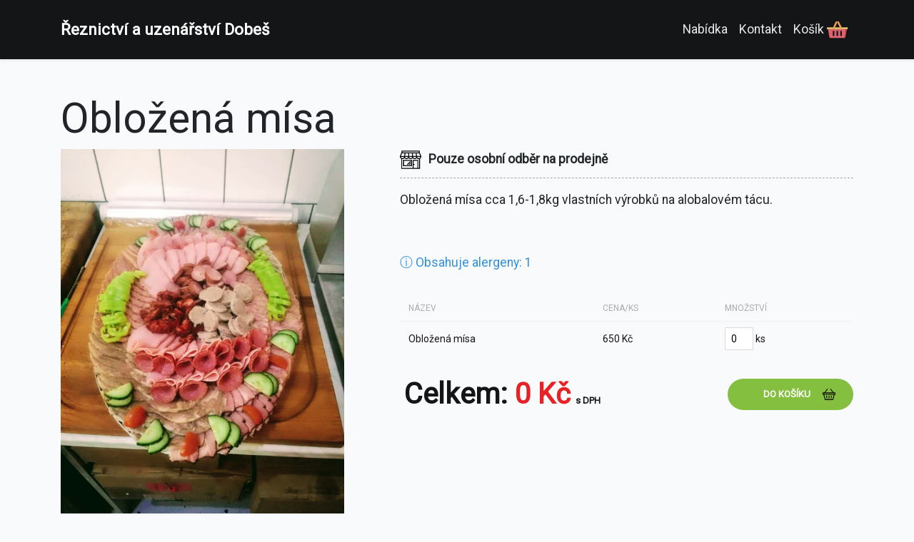

--- FILE ---
content_type: text/html; charset=UTF-8
request_url: https://reznictvidobes.cz/produkt/oblozena-misa
body_size: 2194
content:
<!doctype html>
<html lang="cs">
<head>
    <meta charset="utf-8">
    <meta name="viewport" content="width=device-width, initial-scale=1">

    <!-- CSRF Token -->
    <meta name="csrf-token" content="rvKFSezeBdkJ5enyxRSeHCB1Jpgwq0auWbdNlxFI">

    <title>Obložená mísa - Řeznictví a uzenářství Dobeš | reznictvidobes.cz</title>

    
<meta name="description" content="Obložen&aacute; m&iacute;sa cca 1,6-1,8kg vlastn&iacute;ch v&yacute;robků na alobalov&eacute;m t&aacute;cu.&nbsp;

&nbsp;

ⓘ Obsahuje alergeny: 1">


    <!-- Scripts -->
    <script src="/js/app.js?id=a567b82eba01e5d6fa8b8b534ca43617" defer></script>

    <!-- Fonts -->
    <link rel="dns-prefetch" href="//fonts.gstatic.com">
    <link href="https://fonts.googleapis.com/css?family=Roboto" rel="stylesheet">

    <!-- Styles -->
    <link href="/css/app.css?id=c83bb646fa3d776a502a420bf005a619" rel="stylesheet">
</head>
<body>
    <div id="app">
        <nav class="navbar navbar-expand-md navbar-dark bg-dark shadow-sm text-light">
            <div class="container">
                <a class="navbar-brand" href="https://reznictvidobes.cz">
                    Řeznictví a uzenářství Dobeš
                </a>
                <button class="navbar-toggler ml-auto" type="button" data-toggle="collapse" data-target="#navbarSupportedContent" aria-controls="navbarSupportedContent" aria-expanded="false" aria-label="Toggle navigation">
                    <span class="navbar-toggler-icon"></span>
                </button>

                <div class="collapse navbar-collapse" id="navbarSupportedContent">
                    <!-- Left Side Of Navbar -->
                    <ul class="navbar-nav mr-auto">

                    </ul>

                    <!-- Right Side Of Navbar -->
                    <ul class="navbar-nav ml-auto float-right mr-md-0 mr-3">

                        <li class="nav-item">
                            <a class="nav-link" href="https://reznictvidobes.cz">Nabídka</a>
                        </li>

                        <li class="nav-item">
                            <a class="nav-link" href="https://reznictvidobes.cz/kontakt">Kontakt</a>
                        </li>

                        <li class="nav-item">
                            <a class="nav-link d-flex" href="https://reznictvidobes.cz/kosik">Košík <img class="cart-navbar-icon" src="/images/icons/basket-color.svg" alt="carticon"></a>
                        </li>

                        <!-- Authentication Links -->
                                                    

                            
                                            </ul>
                </div>
            </div>
        </nav>

        <main class="">
            <div class="container py-5">
    <h1>Obložená mísa</h1>

    <div class="row">
        <div class="col-lg-5 col-sm-12">
            <img src="/storage/images/products/vBxKrdprikCvy40zMsYzjSVR8dMVnvKgOokzUyUZ.jpg" class="w-100 pr-5" alt="Obložená mísa">

        </div>

        <div class="col-lg-7 col-sm-12 product-detail-controls pt-lg-0 pt-2">
            <p class="osobni-odber b-dashed"><strong>Pouze osobní odběr na prodejně</strong></p>

            <p>
                <p>Obložen&aacute; m&iacute;sa cca 1,6-1,8kg vlastn&iacute;ch v&yacute;robků na alobalov&eacute;m t&aacute;cu.&nbsp;</p>

<p>&nbsp;</p>

<p><a href="/seznam-alergenu">ⓘ Obsahuje alergeny: 1</a></p>
            </p>


            <itemdetail-component 
                pricekg="650" 
                name="Obložená mísa"
                id="24"
                img="images/products/vBxKrdprikCvy40zMsYzjSVR8dMVnvKgOokzUyUZ.jpg"
                order_min="1"
                order_max="10"
                whole_piece_only=1
                baseprice=0
            />


        </div>
    </div>



</div>
        </main>
    </div>

    
            <footer class="footer">
    <div class="bg-dark text-white">

        <div class="container py-4">
            <div class="row justify-content-between">
                <div class="col-lg-4 col-md-6">
                    <h5 class="h5 text-white">Řeznictví a uzenářství Martin&nbsp;Dobeš.</h5>
                    <p class="small text-muted">Řeznictví a uzenářství Martin Dobeš je tu pro Vás již od roku 2000.
                        <br>Za dobu své existence řeznictví postupně přidáváme nové pečené a také zabijačkové
                        výrobky, které jsou vždy té nejvyšší možné kvality.
                    </p>

                </div>

                <div class="col-lg-4 col-md-6 mt-3 mt-md-0">
                    <h5 class="text-white mb-3">Přijímáme platební karty</h5>
                    <div class="row justify-content-around mx-lg-3">
                        <div class="col-4">
                            <img src="/images/footer/visa-logo.png" alt="Visa logo" class="img-fluid" max-height="60px">
                        </div>
                        <div class="col-4">

                            <img src="/images/footer/mastercard-logo.png" alt="Mastercard logo" class="img-fluid"
                                max-height="60px">
                        </div>
                        <div class="col-4">
                            <img src="/images/footer/maestro-logo.png" alt="Maestro logo" class="img-fluid"
                                max-height="60px">
                        </div>
                    </div>
                    <img src="/images/footer/spolufinancovano-eu.webp" alt="Spolufinancováno EU logo"
                        class="img-fluid pt-3 mt-3" max-height="60px">
                </div>

                <div class="col-lg-3 col-md-6 mt-4 mt-md-0">
                    <h5 class="text-white mb-3">Kontakt</h5>

                    <ul class="list-unstyled text-muted small">
                        <li>Vidče 545, 75653</li>
                        <li>IČ: 69592683</li>
                        <li>DIČ: CZ7912145846</li>
                        <li><a href="/cdn-cgi/l/email-protection#ee87808881ae9c8b9480878d9a98878a818c8b9dc08d94"><span class="__cf_email__" data-cfemail="b3daddd5dcf3c1d6c9dddad0c7c5dad7dcd1d6c09dd0c9">[email&#160;protected]</span></a></li>
                        <br>
                        Tel: <a href="tel:603 948 823">603 948 823</a></li>
                    </ul>
                </div>
                <!-- Deploy OK 18.4.2024 -->
            </div>
            <p class="small text-muted mb-0">&copy; Martin Dobeš 2000 - 2026.<br>
                Zpracoval <a class="text-primary" href="https://lukaslanca.cz">Lukáš Lanča</a></p>
        </div>
    </div>
</footer>

    
<script data-cfasync="false" src="/cdn-cgi/scripts/5c5dd728/cloudflare-static/email-decode.min.js"></script><script defer src="https://static.cloudflareinsights.com/beacon.min.js/vcd15cbe7772f49c399c6a5babf22c1241717689176015" integrity="sha512-ZpsOmlRQV6y907TI0dKBHq9Md29nnaEIPlkf84rnaERnq6zvWvPUqr2ft8M1aS28oN72PdrCzSjY4U6VaAw1EQ==" data-cf-beacon='{"version":"2024.11.0","token":"e4f5b1729af94254b2db8cc5b2a4b9ce","r":1,"server_timing":{"name":{"cfCacheStatus":true,"cfEdge":true,"cfExtPri":true,"cfL4":true,"cfOrigin":true,"cfSpeedBrain":true},"location_startswith":null}}' crossorigin="anonymous"></script>
</body>
</html>


--- FILE ---
content_type: image/svg+xml
request_url: https://reznictvidobes.cz/images/icons/basket-color.svg
body_size: 424
content:
<svg id="Capa_1" enable-background="new 0 0 512 512" height="512" viewBox="0 0 512 512" width="512" xmlns="http://www.w3.org/2000/svg"><g><g><path d="m501.594 242.449h-491.187c-5.748 0-10.407-4.659-10.407-10.407v-20.813c0-5.747 4.659-10.407 10.407-10.407h491.187c5.747 0 10.406 4.659 10.406 10.407v20.813c0 5.748-4.659 10.407-10.406 10.407z" fill="#ffe07d"/></g><g><path d="m501.594 200.823h-27.057c5.747 0 10.406 4.659 10.406 10.407v20.813c0 5.747-4.659 10.407-10.406 10.407h27.057c5.747 0 10.406-4.659 10.406-10.407v-20.813c0-5.748-4.659-10.407-10.406-10.407z" fill="#ffd064"/></g><g><path d="m27.577 242.449 32.541 192.52c2.539 15.017 15.558 26.016 30.782 26.016h330.313c15.183 0 28.16-10.916 30.762-25.871l33.488-192.666h-457.886zm157.659 158.179c0 5.744-4.662 10.406-10.407 10.406h-20.813c-5.744 0-10.407-4.662-10.407-10.406v-104.065c0-5.744 4.662-10.406 10.407-10.406h20.813c5.744 0 10.407 4.662 10.407 10.406zm91.577 0c0 5.744-4.662 10.406-10.407 10.406h-20.813c-5.744 0-10.407-4.662-10.407-10.406v-104.065c0-5.744 4.662-10.406 10.407-10.406h20.813c5.744 0 10.407 4.662 10.407 10.406zm91.577 0c0 5.744-4.662 10.406-10.406 10.406h-20.813c-5.744 0-10.407-4.662-10.407-10.406v-104.065c0-5.744 4.662-10.406 10.407-10.406h20.813c5.744 0 10.406 4.662 10.406 10.406z" fill="#dd636e"/></g><g><path d="m457.886 242.449-33.488 192.666c-2.602 14.954-15.579 25.871-30.762 25.871h27.577c15.183 0 28.16-10.916 30.762-25.871l33.488-192.666z" fill="#da4a54"/></g><g><path d="m330.784 230.717-72.691-149.798c-5.018-10.341-.703-22.793 9.639-27.811 10.341-5.018 22.793-.703 27.811 9.639l72.691 149.799c5.018 10.341.703 22.793-9.639 27.811-10.342 5.017-22.793.702-27.811-9.64z" fill="#e7a561"/></g><g><path d="m181.217 230.717 72.691-149.799c5.018-10.341.703-22.793-9.639-27.811-10.341-5.018-22.793-.703-27.811 9.639l-72.691 149.799c-5.018 10.341-.703 22.793 9.639 27.811 10.341 5.018 22.792.703 27.811-9.639z" fill="#e7a561"/></g><g><path d="m368.233 212.545-72.69-149.799c-4.992-10.287-17.337-14.603-27.646-9.709 4.133 1.958 7.657 5.274 9.809 9.709l72.691 149.799c5.018 10.341.703 22.793-9.639 27.811-.054.026-.111.044-.165.07 5.505 2.607 12.095 2.796 18.002-.07 10.341-5.018 14.656-17.47 9.638-27.811z" fill="#e49542"/></g><g><path d="m244.269 53.107c-5.907-2.866-12.497-2.677-18.002-.07.055.026.111.044.165.07 10.341 5.018 14.657 17.47 9.639 27.811l-72.691 149.799c-2.152 4.435-5.676 7.751-9.809 9.709 10.309 4.894 22.654.579 27.646-9.709l72.691-149.799c5.017-10.341.702-22.792-9.639-27.811z" fill="#e49542"/></g></g></svg>

--- FILE ---
content_type: image/svg+xml
request_url: https://reznictvidobes.cz/images/icons/shop.svg
body_size: 981
content:
<?xml version="1.0" encoding="iso-8859-1"?>
<!-- Generator: Adobe Illustrator 19.0.0, SVG Export Plug-In . SVG Version: 6.00 Build 0)  -->
<svg version="1.1" id="Layer_1" xmlns="http://www.w3.org/2000/svg" xmlns:xlink="http://www.w3.org/1999/xlink" x="0px" y="0px"
	 viewBox="0 0 512 512" style="enable-background:new 0 0 512 512;" xml:space="preserve">
<g>
	<g>
		<path d="M511.25,169.527l-0.344-1.922c-0.062-0.297-0.094-0.594-0.156-0.883l-35.906-86.719V37.34H36.562v42.664L1.25,166.715
			c-0.078,0.344-0.125,0.688-0.188,1.023l-0.328,1.789C0.25,172.629,0,175.809,0,179.051c0,23.188,12.938,43.344,32,53.648V474.66
			h448V232.699c19.047-10.305,32-30.461,32-53.648C512,175.809,511.734,172.629,511.25,169.527z M487.141,165.34h-78.375
			l-9.422-63.336h62L487.141,165.34z M57.906,58.668h395.609v21.336H57.906V58.668z M390.375,186.668l1.156,7.742l-6.312,8.398
			c-7.562,10.078-19.125,15.859-31.703,15.859s-24.141-5.781-31.703-15.859l-6.438-8.578L315,186.668H390.375z M313.953,165.34
			l-3.109-63.336h66.922l9.438,63.336H313.953z M293.641,186.667L293.641,186.667l0.375,7.735l-6.328,8.406
			c-7.562,10.078-19.125,15.859-31.688,15.859c-12.594,0-24.141-5.781-31.719-15.859l-6.469-8.633l0.375-7.508H293.641z
			 M219.266,165.34l3.203-63.336H289.5l3.094,63.336H219.266z M124.906,165.34l9.312-63.336h66.906l-3.219,63.336H124.906z
			 M196.812,186.668l-0.391,7.82l-6.25,8.32c-7.578,10.078-19.125,15.859-31.703,15.859s-24.125-5.781-31.703-15.859l-6.156-8.195
			l1.172-7.945H196.812z M50.641,102.004h62.016l-9.312,63.336h-78.5L50.641,102.004z M22.062,186.668h78.156l-1.672,8.289
			l-5.891,7.852c-7.578,10.078-19.125,15.859-31.719,15.859C41.703,218.668,25.625,204.887,22.062,186.668z M416,453.348h-85.344
			V378.66h10.672c5.891,0,10.672-4.766,10.672-10.656s-4.781-10.656-10.672-10.656h-10.672V282.66H416V453.348z M458.658,453.348
			h-0.002h-21.328v-192h-128v192h-256v-213.82c2.484,0.312,5.047,0.477,7.609,0.477c19.938,0,37.656-9.578,48.766-24.383
			c11.125,14.805,28.828,24.383,48.766,24.383s37.641-9.578,48.766-24.383c11.109,14.805,28.828,24.383,48.766,24.383
			s37.625-9.578,48.75-24.383c11.125,14.805,28.828,24.383,48.766,24.383s37.641-9.578,48.766-24.383
			c11.125,14.805,28.812,24.383,48.75,24.383c2.594,0,5.125-0.164,7.625-0.477V453.348z M451.031,218.668
			c-12.562,0-24.125-5.781-31.688-15.859l-6.203-8.234l-1.203-7.906h77.969C486.344,204.887,470.281,218.668,451.031,218.668z"/>
	</g>
</g>
<g>
	<g>
		<path d="M74.656,261.348V410.66H288V261.348H74.656z M266.656,389.348H96V282.66h170.656V389.348z"/>
	</g>
</g>
<g>
	<g>
		<path d="M245.25,336.004c-2.953,0-5.625,1.188-7.547,3.125l-21.328,21.344c-1.938,1.922-3.125,4.594-3.125,7.531
			c0,5.891,4.781,10.656,10.656,10.656c2.953,0,5.625-1.188,7.547-3.125l21.328-21.312c1.938-1.938,3.125-4.609,3.125-7.562
			C255.906,340.785,251.141,336.004,245.25,336.004z"/>
	</g>
</g>
<g>
	<g>
		<path d="M245.25,293.348c-2.953,0-5.625,1.188-7.547,3.125l-64,63.984c-1.922,1.922-3.125,4.609-3.125,7.547
			c0,5.891,4.781,10.656,10.672,10.656c2.938,0,5.609-1.188,7.531-3.125l64-63.984c1.938-1.922,3.125-4.609,3.125-7.547
			C255.906,298.113,251.141,293.348,245.25,293.348z"/>
	</g>
</g>
<g>
</g>
<g>
</g>
<g>
</g>
<g>
</g>
<g>
</g>
<g>
</g>
<g>
</g>
<g>
</g>
<g>
</g>
<g>
</g>
<g>
</g>
<g>
</g>
<g>
</g>
<g>
</g>
<g>
</g>
</svg>


--- FILE ---
content_type: application/javascript
request_url: https://reznictvidobes.cz/js/app.js?id=a567b82eba01e5d6fa8b8b534ca43617
body_size: 178078
content:
/*! For license information please see app.js.LICENSE.txt */
(()=>{var t,e={9669:(t,e,n)=>{t.exports=n(1609)},5448:(t,e,n)=>{"use strict";var r=n(4867),o=n(6026),i=n(4372),a=n(5327),s=n(4097),l=n(4109),c=n(7985),u=n(5061);t.exports=function(t){return new Promise((function(e,n){var f=t.data,d=t.headers,p=t.responseType;r.isFormData(f)&&delete d["Content-Type"];var h=new XMLHttpRequest;if(t.auth){var m=t.auth.username||"",v=t.auth.password?unescape(encodeURIComponent(t.auth.password)):"";d.Authorization="Basic "+btoa(m+":"+v)}var g=s(t.baseURL,t.url);function y(){if(h){var r="getAllResponseHeaders"in h?l(h.getAllResponseHeaders()):null,i={data:p&&"text"!==p&&"json"!==p?h.response:h.responseText,status:h.status,statusText:h.statusText,headers:r,config:t,request:h};o(e,n,i),h=null}}if(h.open(t.method.toUpperCase(),a(g,t.params,t.paramsSerializer),!0),h.timeout=t.timeout,"onloadend"in h?h.onloadend=y:h.onreadystatechange=function(){h&&4===h.readyState&&(0!==h.status||h.responseURL&&0===h.responseURL.indexOf("file:"))&&setTimeout(y)},h.onabort=function(){h&&(n(u("Request aborted",t,"ECONNABORTED",h)),h=null)},h.onerror=function(){n(u("Network Error",t,null,h)),h=null},h.ontimeout=function(){var e="timeout of "+t.timeout+"ms exceeded";t.timeoutErrorMessage&&(e=t.timeoutErrorMessage),n(u(e,t,t.transitional&&t.transitional.clarifyTimeoutError?"ETIMEDOUT":"ECONNABORTED",h)),h=null},r.isStandardBrowserEnv()){var b=(t.withCredentials||c(g))&&t.xsrfCookieName?i.read(t.xsrfCookieName):void 0;b&&(d[t.xsrfHeaderName]=b)}"setRequestHeader"in h&&r.forEach(d,(function(t,e){void 0===f&&"content-type"===e.toLowerCase()?delete d[e]:h.setRequestHeader(e,t)})),r.isUndefined(t.withCredentials)||(h.withCredentials=!!t.withCredentials),p&&"json"!==p&&(h.responseType=t.responseType),"function"==typeof t.onDownloadProgress&&h.addEventListener("progress",t.onDownloadProgress),"function"==typeof t.onUploadProgress&&h.upload&&h.upload.addEventListener("progress",t.onUploadProgress),t.cancelToken&&t.cancelToken.promise.then((function(t){h&&(h.abort(),n(t),h=null)})),f||(f=null),h.send(f)}))}},1609:(t,e,n)=>{"use strict";var r=n(4867),o=n(1849),i=n(321),a=n(7185);function s(t){var e=new i(t),n=o(i.prototype.request,e);return r.extend(n,i.prototype,e),r.extend(n,e),n}var l=s(n(5655));l.Axios=i,l.create=function(t){return s(a(l.defaults,t))},l.Cancel=n(5263),l.CancelToken=n(4972),l.isCancel=n(6502),l.all=function(t){return Promise.all(t)},l.spread=n(8713),l.isAxiosError=n(6268),t.exports=l,t.exports.default=l},5263:t=>{"use strict";function e(t){this.message=t}e.prototype.toString=function(){return"Cancel"+(this.message?": "+this.message:"")},e.prototype.__CANCEL__=!0,t.exports=e},4972:(t,e,n)=>{"use strict";var r=n(5263);function o(t){if("function"!=typeof t)throw new TypeError("executor must be a function.");var e;this.promise=new Promise((function(t){e=t}));var n=this;t((function(t){n.reason||(n.reason=new r(t),e(n.reason))}))}o.prototype.throwIfRequested=function(){if(this.reason)throw this.reason},o.source=function(){var t;return{token:new o((function(e){t=e})),cancel:t}},t.exports=o},6502:t=>{"use strict";t.exports=function(t){return!(!t||!t.__CANCEL__)}},321:(t,e,n)=>{"use strict";var r=n(4867),o=n(5327),i=n(782),a=n(3572),s=n(7185),l=n(4875),c=l.validators;function u(t){this.defaults=t,this.interceptors={request:new i,response:new i}}u.prototype.request=function(t){"string"==typeof t?(t=arguments[1]||{}).url=arguments[0]:t=t||{},(t=s(this.defaults,t)).method?t.method=t.method.toLowerCase():this.defaults.method?t.method=this.defaults.method.toLowerCase():t.method="get";var e=t.transitional;void 0!==e&&l.assertOptions(e,{silentJSONParsing:c.transitional(c.boolean,"1.0.0"),forcedJSONParsing:c.transitional(c.boolean,"1.0.0"),clarifyTimeoutError:c.transitional(c.boolean,"1.0.0")},!1);var n=[],r=!0;this.interceptors.request.forEach((function(e){"function"==typeof e.runWhen&&!1===e.runWhen(t)||(r=r&&e.synchronous,n.unshift(e.fulfilled,e.rejected))}));var o,i=[];if(this.interceptors.response.forEach((function(t){i.push(t.fulfilled,t.rejected)})),!r){var u=[a,void 0];for(Array.prototype.unshift.apply(u,n),u=u.concat(i),o=Promise.resolve(t);u.length;)o=o.then(u.shift(),u.shift());return o}for(var f=t;n.length;){var d=n.shift(),p=n.shift();try{f=d(f)}catch(t){p(t);break}}try{o=a(f)}catch(t){return Promise.reject(t)}for(;i.length;)o=o.then(i.shift(),i.shift());return o},u.prototype.getUri=function(t){return t=s(this.defaults,t),o(t.url,t.params,t.paramsSerializer).replace(/^\?/,"")},r.forEach(["delete","get","head","options"],(function(t){u.prototype[t]=function(e,n){return this.request(s(n||{},{method:t,url:e,data:(n||{}).data}))}})),r.forEach(["post","put","patch"],(function(t){u.prototype[t]=function(e,n,r){return this.request(s(r||{},{method:t,url:e,data:n}))}})),t.exports=u},782:(t,e,n)=>{"use strict";var r=n(4867);function o(){this.handlers=[]}o.prototype.use=function(t,e,n){return this.handlers.push({fulfilled:t,rejected:e,synchronous:!!n&&n.synchronous,runWhen:n?n.runWhen:null}),this.handlers.length-1},o.prototype.eject=function(t){this.handlers[t]&&(this.handlers[t]=null)},o.prototype.forEach=function(t){r.forEach(this.handlers,(function(e){null!==e&&t(e)}))},t.exports=o},4097:(t,e,n)=>{"use strict";var r=n(1793),o=n(7303);t.exports=function(t,e){return t&&!r(e)?o(t,e):e}},5061:(t,e,n)=>{"use strict";var r=n(481);t.exports=function(t,e,n,o,i){var a=new Error(t);return r(a,e,n,o,i)}},3572:(t,e,n)=>{"use strict";var r=n(4867),o=n(8527),i=n(6502),a=n(5655);function s(t){t.cancelToken&&t.cancelToken.throwIfRequested()}t.exports=function(t){return s(t),t.headers=t.headers||{},t.data=o.call(t,t.data,t.headers,t.transformRequest),t.headers=r.merge(t.headers.common||{},t.headers[t.method]||{},t.headers),r.forEach(["delete","get","head","post","put","patch","common"],(function(e){delete t.headers[e]})),(t.adapter||a.adapter)(t).then((function(e){return s(t),e.data=o.call(t,e.data,e.headers,t.transformResponse),e}),(function(e){return i(e)||(s(t),e&&e.response&&(e.response.data=o.call(t,e.response.data,e.response.headers,t.transformResponse))),Promise.reject(e)}))}},481:t=>{"use strict";t.exports=function(t,e,n,r,o){return t.config=e,n&&(t.code=n),t.request=r,t.response=o,t.isAxiosError=!0,t.toJSON=function(){return{message:this.message,name:this.name,description:this.description,number:this.number,fileName:this.fileName,lineNumber:this.lineNumber,columnNumber:this.columnNumber,stack:this.stack,config:this.config,code:this.code}},t}},7185:(t,e,n)=>{"use strict";var r=n(4867);t.exports=function(t,e){e=e||{};var n={},o=["url","method","data"],i=["headers","auth","proxy","params"],a=["baseURL","transformRequest","transformResponse","paramsSerializer","timeout","timeoutMessage","withCredentials","adapter","responseType","xsrfCookieName","xsrfHeaderName","onUploadProgress","onDownloadProgress","decompress","maxContentLength","maxBodyLength","maxRedirects","transport","httpAgent","httpsAgent","cancelToken","socketPath","responseEncoding"],s=["validateStatus"];function l(t,e){return r.isPlainObject(t)&&r.isPlainObject(e)?r.merge(t,e):r.isPlainObject(e)?r.merge({},e):r.isArray(e)?e.slice():e}function c(o){r.isUndefined(e[o])?r.isUndefined(t[o])||(n[o]=l(void 0,t[o])):n[o]=l(t[o],e[o])}r.forEach(o,(function(t){r.isUndefined(e[t])||(n[t]=l(void 0,e[t]))})),r.forEach(i,c),r.forEach(a,(function(o){r.isUndefined(e[o])?r.isUndefined(t[o])||(n[o]=l(void 0,t[o])):n[o]=l(void 0,e[o])})),r.forEach(s,(function(r){r in e?n[r]=l(t[r],e[r]):r in t&&(n[r]=l(void 0,t[r]))}));var u=o.concat(i).concat(a).concat(s),f=Object.keys(t).concat(Object.keys(e)).filter((function(t){return-1===u.indexOf(t)}));return r.forEach(f,c),n}},6026:(t,e,n)=>{"use strict";var r=n(5061);t.exports=function(t,e,n){var o=n.config.validateStatus;n.status&&o&&!o(n.status)?e(r("Request failed with status code "+n.status,n.config,null,n.request,n)):t(n)}},8527:(t,e,n)=>{"use strict";var r=n(4867),o=n(5655);t.exports=function(t,e,n){var i=this||o;return r.forEach(n,(function(n){t=n.call(i,t,e)})),t}},5655:(t,e,n)=>{"use strict";var r=n(4155),o=n(4867),i=n(6016),a=n(481),s={"Content-Type":"application/x-www-form-urlencoded"};function l(t,e){!o.isUndefined(t)&&o.isUndefined(t["Content-Type"])&&(t["Content-Type"]=e)}var c,u={transitional:{silentJSONParsing:!0,forcedJSONParsing:!0,clarifyTimeoutError:!1},adapter:(("undefined"!=typeof XMLHttpRequest||void 0!==r&&"[object process]"===Object.prototype.toString.call(r))&&(c=n(5448)),c),transformRequest:[function(t,e){return i(e,"Accept"),i(e,"Content-Type"),o.isFormData(t)||o.isArrayBuffer(t)||o.isBuffer(t)||o.isStream(t)||o.isFile(t)||o.isBlob(t)?t:o.isArrayBufferView(t)?t.buffer:o.isURLSearchParams(t)?(l(e,"application/x-www-form-urlencoded;charset=utf-8"),t.toString()):o.isObject(t)||e&&"application/json"===e["Content-Type"]?(l(e,"application/json"),function(t,e,n){if(o.isString(t))try{return(e||JSON.parse)(t),o.trim(t)}catch(t){if("SyntaxError"!==t.name)throw t}return(n||JSON.stringify)(t)}(t)):t}],transformResponse:[function(t){var e=this.transitional,n=e&&e.silentJSONParsing,r=e&&e.forcedJSONParsing,i=!n&&"json"===this.responseType;if(i||r&&o.isString(t)&&t.length)try{return JSON.parse(t)}catch(t){if(i){if("SyntaxError"===t.name)throw a(t,this,"E_JSON_PARSE");throw t}}return t}],timeout:0,xsrfCookieName:"XSRF-TOKEN",xsrfHeaderName:"X-XSRF-TOKEN",maxContentLength:-1,maxBodyLength:-1,validateStatus:function(t){return t>=200&&t<300}};u.headers={common:{Accept:"application/json, text/plain, */*"}},o.forEach(["delete","get","head"],(function(t){u.headers[t]={}})),o.forEach(["post","put","patch"],(function(t){u.headers[t]=o.merge(s)})),t.exports=u},1849:t=>{"use strict";t.exports=function(t,e){return function(){for(var n=new Array(arguments.length),r=0;r<n.length;r++)n[r]=arguments[r];return t.apply(e,n)}}},5327:(t,e,n)=>{"use strict";var r=n(4867);function o(t){return encodeURIComponent(t).replace(/%3A/gi,":").replace(/%24/g,"$").replace(/%2C/gi,",").replace(/%20/g,"+").replace(/%5B/gi,"[").replace(/%5D/gi,"]")}t.exports=function(t,e,n){if(!e)return t;var i;if(n)i=n(e);else if(r.isURLSearchParams(e))i=e.toString();else{var a=[];r.forEach(e,(function(t,e){null!=t&&(r.isArray(t)?e+="[]":t=[t],r.forEach(t,(function(t){r.isDate(t)?t=t.toISOString():r.isObject(t)&&(t=JSON.stringify(t)),a.push(o(e)+"="+o(t))})))})),i=a.join("&")}if(i){var s=t.indexOf("#");-1!==s&&(t=t.slice(0,s)),t+=(-1===t.indexOf("?")?"?":"&")+i}return t}},7303:t=>{"use strict";t.exports=function(t,e){return e?t.replace(/\/+$/,"")+"/"+e.replace(/^\/+/,""):t}},4372:(t,e,n)=>{"use strict";var r=n(4867);t.exports=r.isStandardBrowserEnv()?{write:function(t,e,n,o,i,a){var s=[];s.push(t+"="+encodeURIComponent(e)),r.isNumber(n)&&s.push("expires="+new Date(n).toGMTString()),r.isString(o)&&s.push("path="+o),r.isString(i)&&s.push("domain="+i),!0===a&&s.push("secure"),document.cookie=s.join("; ")},read:function(t){var e=document.cookie.match(new RegExp("(^|;\\s*)("+t+")=([^;]*)"));return e?decodeURIComponent(e[3]):null},remove:function(t){this.write(t,"",Date.now()-864e5)}}:{write:function(){},read:function(){return null},remove:function(){}}},1793:t=>{"use strict";t.exports=function(t){return/^([a-z][a-z\d\+\-\.]*:)?\/\//i.test(t)}},6268:t=>{"use strict";t.exports=function(t){return"object"==typeof t&&!0===t.isAxiosError}},7985:(t,e,n)=>{"use strict";var r=n(4867);t.exports=r.isStandardBrowserEnv()?function(){var t,e=/(msie|trident)/i.test(navigator.userAgent),n=document.createElement("a");function o(t){var r=t;return e&&(n.setAttribute("href",r),r=n.href),n.setAttribute("href",r),{href:n.href,protocol:n.protocol?n.protocol.replace(/:$/,""):"",host:n.host,search:n.search?n.search.replace(/^\?/,""):"",hash:n.hash?n.hash.replace(/^#/,""):"",hostname:n.hostname,port:n.port,pathname:"/"===n.pathname.charAt(0)?n.pathname:"/"+n.pathname}}return t=o(window.location.href),function(e){var n=r.isString(e)?o(e):e;return n.protocol===t.protocol&&n.host===t.host}}():function(){return!0}},6016:(t,e,n)=>{"use strict";var r=n(4867);t.exports=function(t,e){r.forEach(t,(function(n,r){r!==e&&r.toUpperCase()===e.toUpperCase()&&(t[e]=n,delete t[r])}))}},4109:(t,e,n)=>{"use strict";var r=n(4867),o=["age","authorization","content-length","content-type","etag","expires","from","host","if-modified-since","if-unmodified-since","last-modified","location","max-forwards","proxy-authorization","referer","retry-after","user-agent"];t.exports=function(t){var e,n,i,a={};return t?(r.forEach(t.split("\n"),(function(t){if(i=t.indexOf(":"),e=r.trim(t.substr(0,i)).toLowerCase(),n=r.trim(t.substr(i+1)),e){if(a[e]&&o.indexOf(e)>=0)return;a[e]="set-cookie"===e?(a[e]?a[e]:[]).concat([n]):a[e]?a[e]+", "+n:n}})),a):a}},8713:t=>{"use strict";t.exports=function(t){return function(e){return t.apply(null,e)}}},4875:(t,e,n)=>{"use strict";var r=n(8593),o={};["object","boolean","number","function","string","symbol"].forEach((function(t,e){o[t]=function(n){return typeof n===t||"a"+(e<1?"n ":" ")+t}}));var i={},a=r.version.split(".");function s(t,e){for(var n=e?e.split("."):a,r=t.split("."),o=0;o<3;o++){if(n[o]>r[o])return!0;if(n[o]<r[o])return!1}return!1}o.transitional=function(t,e,n){var o=e&&s(e);function a(t,e){return"[Axios v"+r.version+"] Transitional option '"+t+"'"+e+(n?". "+n:"")}return function(n,r,s){if(!1===t)throw new Error(a(r," has been removed in "+e));return o&&!i[r]&&(i[r]=!0,console.warn(a(r," has been deprecated since v"+e+" and will be removed in the near future"))),!t||t(n,r,s)}},t.exports={isOlderVersion:s,assertOptions:function(t,e,n){if("object"!=typeof t)throw new TypeError("options must be an object");for(var r=Object.keys(t),o=r.length;o-- >0;){var i=r[o],a=e[i];if(a){var s=t[i],l=void 0===s||a(s,i,t);if(!0!==l)throw new TypeError("option "+i+" must be "+l)}else if(!0!==n)throw Error("Unknown option "+i)}},validators:o}},4867:(t,e,n)=>{"use strict";var r=n(1849),o=Object.prototype.toString;function i(t){return"[object Array]"===o.call(t)}function a(t){return void 0===t}function s(t){return null!==t&&"object"==typeof t}function l(t){if("[object Object]"!==o.call(t))return!1;var e=Object.getPrototypeOf(t);return null===e||e===Object.prototype}function c(t){return"[object Function]"===o.call(t)}function u(t,e){if(null!=t)if("object"!=typeof t&&(t=[t]),i(t))for(var n=0,r=t.length;n<r;n++)e.call(null,t[n],n,t);else for(var o in t)Object.prototype.hasOwnProperty.call(t,o)&&e.call(null,t[o],o,t)}t.exports={isArray:i,isArrayBuffer:function(t){return"[object ArrayBuffer]"===o.call(t)},isBuffer:function(t){return null!==t&&!a(t)&&null!==t.constructor&&!a(t.constructor)&&"function"==typeof t.constructor.isBuffer&&t.constructor.isBuffer(t)},isFormData:function(t){return"undefined"!=typeof FormData&&t instanceof FormData},isArrayBufferView:function(t){return"undefined"!=typeof ArrayBuffer&&ArrayBuffer.isView?ArrayBuffer.isView(t):t&&t.buffer&&t.buffer instanceof ArrayBuffer},isString:function(t){return"string"==typeof t},isNumber:function(t){return"number"==typeof t},isObject:s,isPlainObject:l,isUndefined:a,isDate:function(t){return"[object Date]"===o.call(t)},isFile:function(t){return"[object File]"===o.call(t)},isBlob:function(t){return"[object Blob]"===o.call(t)},isFunction:c,isStream:function(t){return s(t)&&c(t.pipe)},isURLSearchParams:function(t){return"undefined"!=typeof URLSearchParams&&t instanceof URLSearchParams},isStandardBrowserEnv:function(){return("undefined"==typeof navigator||"ReactNative"!==navigator.product&&"NativeScript"!==navigator.product&&"NS"!==navigator.product)&&("undefined"!=typeof window&&"undefined"!=typeof document)},forEach:u,merge:function t(){var e={};function n(n,r){l(e[r])&&l(n)?e[r]=t(e[r],n):l(n)?e[r]=t({},n):i(n)?e[r]=n.slice():e[r]=n}for(var r=0,o=arguments.length;r<o;r++)u(arguments[r],n);return e},extend:function(t,e,n){return u(e,(function(e,o){t[o]=n&&"function"==typeof e?r(e,n):e})),t},trim:function(t){return t.trim?t.trim():t.replace(/^\s+|\s+$/g,"")},stripBOM:function(t){return 65279===t.charCodeAt(0)&&(t=t.slice(1)),t}}},7745:(t,e,n)=>{n(7333),window.Vue=n(538).ZP,Vue.component("example-component",n(9899).Z),Vue.component("itemdetail-component",n(632).Z),Vue.component("cart-component",n(658).Z),Vue.component("listorders-component",n(2723).Z),Vue.component("productorder-component",n(4814).Z);new Vue({el:"#app"})},7333:(t,e,n)=>{window._=n(6486);try{window.Popper=n(8981).default,window.$=window.jQuery=n(9755),n(3734)}catch(t){}window.axios=n(9669),window.axios.defaults.headers.common["X-Requested-With"]="XMLHttpRequest"},3734:function(t,e,n){!function(t,e,n){"use strict";function r(t){return t&&"object"==typeof t&&"default"in t?t:{default:t}}var o=r(e),i=r(n);function a(t,e){for(var n=0;n<e.length;n++){var r=e[n];r.enumerable=r.enumerable||!1,r.configurable=!0,"value"in r&&(r.writable=!0),Object.defineProperty(t,r.key,r)}}function s(t,e,n){return e&&a(t.prototype,e),n&&a(t,n),Object.defineProperty(t,"prototype",{writable:!1}),t}function l(){return l=Object.assign?Object.assign.bind():function(t){for(var e=1;e<arguments.length;e++){var n=arguments[e];for(var r in n)Object.prototype.hasOwnProperty.call(n,r)&&(t[r]=n[r])}return t},l.apply(this,arguments)}function c(t,e){t.prototype=Object.create(e.prototype),t.prototype.constructor=t,u(t,e)}function u(t,e){return u=Object.setPrototypeOf?Object.setPrototypeOf.bind():function(t,e){return t.__proto__=e,t},u(t,e)}var f="transitionend",d=1e6,p=1e3;function h(t){return null==t?""+t:{}.toString.call(t).match(/\s([a-z]+)/i)[1].toLowerCase()}function m(){return{bindType:f,delegateType:f,handle:function(t){if(o.default(t.target).is(this))return t.handleObj.handler.apply(this,arguments)}}}function v(t){var e=this,n=!1;return o.default(this).one(y.TRANSITION_END,(function(){n=!0})),setTimeout((function(){n||y.triggerTransitionEnd(e)}),t),this}function g(){o.default.fn.emulateTransitionEnd=v,o.default.event.special[y.TRANSITION_END]=m()}var y={TRANSITION_END:"bsTransitionEnd",getUID:function(t){do{t+=~~(Math.random()*d)}while(document.getElementById(t));return t},getSelectorFromElement:function(t){var e=t.getAttribute("data-target");if(!e||"#"===e){var n=t.getAttribute("href");e=n&&"#"!==n?n.trim():""}try{return document.querySelector(e)?e:null}catch(t){return null}},getTransitionDurationFromElement:function(t){if(!t)return 0;var e=o.default(t).css("transition-duration"),n=o.default(t).css("transition-delay"),r=parseFloat(e),i=parseFloat(n);return r||i?(e=e.split(",")[0],n=n.split(",")[0],(parseFloat(e)+parseFloat(n))*p):0},reflow:function(t){return t.offsetHeight},triggerTransitionEnd:function(t){o.default(t).trigger(f)},supportsTransitionEnd:function(){return Boolean(f)},isElement:function(t){return(t[0]||t).nodeType},typeCheckConfig:function(t,e,n){for(var r in n)if(Object.prototype.hasOwnProperty.call(n,r)){var o=n[r],i=e[r],a=i&&y.isElement(i)?"element":h(i);if(!new RegExp(o).test(a))throw new Error(t.toUpperCase()+': Option "'+r+'" provided type "'+a+'" but expected type "'+o+'".')}},findShadowRoot:function(t){if(!document.documentElement.attachShadow)return null;if("function"==typeof t.getRootNode){var e=t.getRootNode();return e instanceof ShadowRoot?e:null}return t instanceof ShadowRoot?t:t.parentNode?y.findShadowRoot(t.parentNode):null},jQueryDetection:function(){if(void 0===o.default)throw new TypeError("Bootstrap's JavaScript requires jQuery. jQuery must be included before Bootstrap's JavaScript.");var t=o.default.fn.jquery.split(" ")[0].split("."),e=1,n=2,r=9,i=1,a=4;if(t[0]<n&&t[1]<r||t[0]===e&&t[1]===r&&t[2]<i||t[0]>=a)throw new Error("Bootstrap's JavaScript requires at least jQuery v1.9.1 but less than v4.0.0")}};y.jQueryDetection(),g();var b="alert",w="4.6.2",_="bs.alert",x="."+_,C=".data-api",k=o.default.fn[b],E="alert",S="fade",T="show",A="close"+x,O="closed"+x,D="click"+x+C,j='[data-dismiss="alert"]',N=function(){function t(t){this._element=t}var e=t.prototype;return e.close=function(t){var e=this._element;t&&(e=this._getRootElement(t)),this._triggerCloseEvent(e).isDefaultPrevented()||this._removeElement(e)},e.dispose=function(){o.default.removeData(this._element,_),this._element=null},e._getRootElement=function(t){var e=y.getSelectorFromElement(t),n=!1;return e&&(n=document.querySelector(e)),n||(n=o.default(t).closest("."+E)[0]),n},e._triggerCloseEvent=function(t){var e=o.default.Event(A);return o.default(t).trigger(e),e},e._removeElement=function(t){var e=this;if(o.default(t).removeClass(T),o.default(t).hasClass(S)){var n=y.getTransitionDurationFromElement(t);o.default(t).one(y.TRANSITION_END,(function(n){return e._destroyElement(t,n)})).emulateTransitionEnd(n)}else this._destroyElement(t)},e._destroyElement=function(t){o.default(t).detach().trigger(O).remove()},t._jQueryInterface=function(e){return this.each((function(){var n=o.default(this),r=n.data(_);r||(r=new t(this),n.data(_,r)),"close"===e&&r[e](this)}))},t._handleDismiss=function(t){return function(e){e&&e.preventDefault(),t.close(this)}},s(t,null,[{key:"VERSION",get:function(){return w}}]),t}();o.default(document).on(D,j,N._handleDismiss(new N)),o.default.fn[b]=N._jQueryInterface,o.default.fn[b].Constructor=N,o.default.fn[b].noConflict=function(){return o.default.fn[b]=k,N._jQueryInterface};var P="button",I="4.6.2",L="bs.button",$="."+L,M=".data-api",R=o.default.fn[P],B="active",F="btn",q="focus",H="click"+$+M,z="focus"+$+M+" blur"+$+M,U="load"+$+M,W='[data-toggle^="button"]',V='[data-toggle="buttons"]',X='[data-toggle="button"]',K='[data-toggle="buttons"] .btn',Y='input:not([type="hidden"])',J=".active",Q=".btn",Z=function(){function t(t){this._element=t,this.shouldAvoidTriggerChange=!1}var e=t.prototype;return e.toggle=function(){var t=!0,e=!0,n=o.default(this._element).closest(V)[0];if(n){var r=this._element.querySelector(Y);if(r){if("radio"===r.type)if(r.checked&&this._element.classList.contains(B))t=!1;else{var i=n.querySelector(J);i&&o.default(i).removeClass(B)}t&&("checkbox"!==r.type&&"radio"!==r.type||(r.checked=!this._element.classList.contains(B)),this.shouldAvoidTriggerChange||o.default(r).trigger("change")),r.focus(),e=!1}}this._element.hasAttribute("disabled")||this._element.classList.contains("disabled")||(e&&this._element.setAttribute("aria-pressed",!this._element.classList.contains(B)),t&&o.default(this._element).toggleClass(B))},e.dispose=function(){o.default.removeData(this._element,L),this._element=null},t._jQueryInterface=function(e,n){return this.each((function(){var r=o.default(this),i=r.data(L);i||(i=new t(this),r.data(L,i)),i.shouldAvoidTriggerChange=n,"toggle"===e&&i[e]()}))},s(t,null,[{key:"VERSION",get:function(){return I}}]),t}();o.default(document).on(H,W,(function(t){var e=t.target,n=e;if(o.default(e).hasClass(F)||(e=o.default(e).closest(Q)[0]),!e||e.hasAttribute("disabled")||e.classList.contains("disabled"))t.preventDefault();else{var r=e.querySelector(Y);if(r&&(r.hasAttribute("disabled")||r.classList.contains("disabled")))return void t.preventDefault();"INPUT"!==n.tagName&&"LABEL"===e.tagName||Z._jQueryInterface.call(o.default(e),"toggle","INPUT"===n.tagName)}})).on(z,W,(function(t){var e=o.default(t.target).closest(Q)[0];o.default(e).toggleClass(q,/^focus(in)?$/.test(t.type))})),o.default(window).on(U,(function(){for(var t=[].slice.call(document.querySelectorAll(K)),e=0,n=t.length;e<n;e++){var r=t[e],o=r.querySelector(Y);o.checked||o.hasAttribute("checked")?r.classList.add(B):r.classList.remove(B)}for(var i=0,a=(t=[].slice.call(document.querySelectorAll(X))).length;i<a;i++){var s=t[i];"true"===s.getAttribute("aria-pressed")?s.classList.add(B):s.classList.remove(B)}})),o.default.fn[P]=Z._jQueryInterface,o.default.fn[P].Constructor=Z,o.default.fn[P].noConflict=function(){return o.default.fn[P]=R,Z._jQueryInterface};var G="carousel",tt="4.6.2",et="bs.carousel",nt="."+et,rt=".data-api",ot=o.default.fn[G],it=37,at=39,st=500,lt=40,ct="carousel",ut="active",ft="slide",dt="carousel-item-right",pt="carousel-item-left",ht="carousel-item-next",mt="carousel-item-prev",vt="pointer-event",gt="next",yt="prev",bt="left",wt="right",_t="slide"+nt,xt="slid"+nt,Ct="keydown"+nt,kt="mouseenter"+nt,Et="mouseleave"+nt,St="touchstart"+nt,Tt="touchmove"+nt,At="touchend"+nt,Ot="pointerdown"+nt,Dt="pointerup"+nt,jt="dragstart"+nt,Nt="load"+nt+rt,Pt="click"+nt+rt,It=".active",Lt=".active.carousel-item",$t=".carousel-item",Mt=".carousel-item img",Rt=".carousel-item-next, .carousel-item-prev",Bt=".carousel-indicators",Ft="[data-slide], [data-slide-to]",qt='[data-ride="carousel"]',Ht={interval:5e3,keyboard:!0,slide:!1,pause:"hover",wrap:!0,touch:!0},zt={interval:"(number|boolean)",keyboard:"boolean",slide:"(boolean|string)",pause:"(string|boolean)",wrap:"boolean",touch:"boolean"},Ut={TOUCH:"touch",PEN:"pen"},Wt=function(){function t(t,e){this._items=null,this._interval=null,this._activeElement=null,this._isPaused=!1,this._isSliding=!1,this.touchTimeout=null,this.touchStartX=0,this.touchDeltaX=0,this._config=this._getConfig(e),this._element=t,this._indicatorsElement=this._element.querySelector(Bt),this._touchSupported="ontouchstart"in document.documentElement||navigator.maxTouchPoints>0,this._pointerEvent=Boolean(window.PointerEvent||window.MSPointerEvent),this._addEventListeners()}var e=t.prototype;return e.next=function(){this._isSliding||this._slide(gt)},e.nextWhenVisible=function(){var t=o.default(this._element);!document.hidden&&t.is(":visible")&&"hidden"!==t.css("visibility")&&this.next()},e.prev=function(){this._isSliding||this._slide(yt)},e.pause=function(t){t||(this._isPaused=!0),this._element.querySelector(Rt)&&(y.triggerTransitionEnd(this._element),this.cycle(!0)),clearInterval(this._interval),this._interval=null},e.cycle=function(t){t||(this._isPaused=!1),this._interval&&(clearInterval(this._interval),this._interval=null),this._config.interval&&!this._isPaused&&(this._updateInterval(),this._interval=setInterval((document.visibilityState?this.nextWhenVisible:this.next).bind(this),this._config.interval))},e.to=function(t){var e=this;this._activeElement=this._element.querySelector(Lt);var n=this._getItemIndex(this._activeElement);if(!(t>this._items.length-1||t<0))if(this._isSliding)o.default(this._element).one(xt,(function(){return e.to(t)}));else{if(n===t)return this.pause(),void this.cycle();var r=t>n?gt:yt;this._slide(r,this._items[t])}},e.dispose=function(){o.default(this._element).off(nt),o.default.removeData(this._element,et),this._items=null,this._config=null,this._element=null,this._interval=null,this._isPaused=null,this._isSliding=null,this._activeElement=null,this._indicatorsElement=null},e._getConfig=function(t){return t=l({},Ht,t),y.typeCheckConfig(G,t,zt),t},e._handleSwipe=function(){var t=Math.abs(this.touchDeltaX);if(!(t<=lt)){var e=t/this.touchDeltaX;this.touchDeltaX=0,e>0&&this.prev(),e<0&&this.next()}},e._addEventListeners=function(){var t=this;this._config.keyboard&&o.default(this._element).on(Ct,(function(e){return t._keydown(e)})),"hover"===this._config.pause&&o.default(this._element).on(kt,(function(e){return t.pause(e)})).on(Et,(function(e){return t.cycle(e)})),this._config.touch&&this._addTouchEventListeners()},e._addTouchEventListeners=function(){var t=this;if(this._touchSupported){var e=function(e){t._pointerEvent&&Ut[e.originalEvent.pointerType.toUpperCase()]?t.touchStartX=e.originalEvent.clientX:t._pointerEvent||(t.touchStartX=e.originalEvent.touches[0].clientX)},n=function(e){t.touchDeltaX=e.originalEvent.touches&&e.originalEvent.touches.length>1?0:e.originalEvent.touches[0].clientX-t.touchStartX},r=function(e){t._pointerEvent&&Ut[e.originalEvent.pointerType.toUpperCase()]&&(t.touchDeltaX=e.originalEvent.clientX-t.touchStartX),t._handleSwipe(),"hover"===t._config.pause&&(t.pause(),t.touchTimeout&&clearTimeout(t.touchTimeout),t.touchTimeout=setTimeout((function(e){return t.cycle(e)}),st+t._config.interval))};o.default(this._element.querySelectorAll(Mt)).on(jt,(function(t){return t.preventDefault()})),this._pointerEvent?(o.default(this._element).on(Ot,(function(t){return e(t)})),o.default(this._element).on(Dt,(function(t){return r(t)})),this._element.classList.add(vt)):(o.default(this._element).on(St,(function(t){return e(t)})),o.default(this._element).on(Tt,(function(t){return n(t)})),o.default(this._element).on(At,(function(t){return r(t)})))}},e._keydown=function(t){if(!/input|textarea/i.test(t.target.tagName))switch(t.which){case it:t.preventDefault(),this.prev();break;case at:t.preventDefault(),this.next()}},e._getItemIndex=function(t){return this._items=t&&t.parentNode?[].slice.call(t.parentNode.querySelectorAll($t)):[],this._items.indexOf(t)},e._getItemByDirection=function(t,e){var n=t===gt,r=t===yt,o=this._getItemIndex(e),i=this._items.length-1;if((r&&0===o||n&&o===i)&&!this._config.wrap)return e;var a=(o+(t===yt?-1:1))%this._items.length;return-1===a?this._items[this._items.length-1]:this._items[a]},e._triggerSlideEvent=function(t,e){var n=this._getItemIndex(t),r=this._getItemIndex(this._element.querySelector(Lt)),i=o.default.Event(_t,{relatedTarget:t,direction:e,from:r,to:n});return o.default(this._element).trigger(i),i},e._setActiveIndicatorElement=function(t){if(this._indicatorsElement){var e=[].slice.call(this._indicatorsElement.querySelectorAll(It));o.default(e).removeClass(ut);var n=this._indicatorsElement.children[this._getItemIndex(t)];n&&o.default(n).addClass(ut)}},e._updateInterval=function(){var t=this._activeElement||this._element.querySelector(Lt);if(t){var e=parseInt(t.getAttribute("data-interval"),10);e?(this._config.defaultInterval=this._config.defaultInterval||this._config.interval,this._config.interval=e):this._config.interval=this._config.defaultInterval||this._config.interval}},e._slide=function(t,e){var n,r,i,a=this,s=this._element.querySelector(Lt),l=this._getItemIndex(s),c=e||s&&this._getItemByDirection(t,s),u=this._getItemIndex(c),f=Boolean(this._interval);if(t===gt?(n=pt,r=ht,i=bt):(n=dt,r=mt,i=wt),c&&o.default(c).hasClass(ut))this._isSliding=!1;else if(!this._triggerSlideEvent(c,i).isDefaultPrevented()&&s&&c){this._isSliding=!0,f&&this.pause(),this._setActiveIndicatorElement(c),this._activeElement=c;var d=o.default.Event(xt,{relatedTarget:c,direction:i,from:l,to:u});if(o.default(this._element).hasClass(ft)){o.default(c).addClass(r),y.reflow(c),o.default(s).addClass(n),o.default(c).addClass(n);var p=y.getTransitionDurationFromElement(s);o.default(s).one(y.TRANSITION_END,(function(){o.default(c).removeClass(n+" "+r).addClass(ut),o.default(s).removeClass(ut+" "+r+" "+n),a._isSliding=!1,setTimeout((function(){return o.default(a._element).trigger(d)}),0)})).emulateTransitionEnd(p)}else o.default(s).removeClass(ut),o.default(c).addClass(ut),this._isSliding=!1,o.default(this._element).trigger(d);f&&this.cycle()}},t._jQueryInterface=function(e){return this.each((function(){var n=o.default(this).data(et),r=l({},Ht,o.default(this).data());"object"==typeof e&&(r=l({},r,e));var i="string"==typeof e?e:r.slide;if(n||(n=new t(this,r),o.default(this).data(et,n)),"number"==typeof e)n.to(e);else if("string"==typeof i){if(void 0===n[i])throw new TypeError('No method named "'+i+'"');n[i]()}else r.interval&&r.ride&&(n.pause(),n.cycle())}))},t._dataApiClickHandler=function(e){var n=y.getSelectorFromElement(this);if(n){var r=o.default(n)[0];if(r&&o.default(r).hasClass(ct)){var i=l({},o.default(r).data(),o.default(this).data()),a=this.getAttribute("data-slide-to");a&&(i.interval=!1),t._jQueryInterface.call(o.default(r),i),a&&o.default(r).data(et).to(a),e.preventDefault()}}},s(t,null,[{key:"VERSION",get:function(){return tt}},{key:"Default",get:function(){return Ht}}]),t}();o.default(document).on(Pt,Ft,Wt._dataApiClickHandler),o.default(window).on(Nt,(function(){for(var t=[].slice.call(document.querySelectorAll(qt)),e=0,n=t.length;e<n;e++){var r=o.default(t[e]);Wt._jQueryInterface.call(r,r.data())}})),o.default.fn[G]=Wt._jQueryInterface,o.default.fn[G].Constructor=Wt,o.default.fn[G].noConflict=function(){return o.default.fn[G]=ot,Wt._jQueryInterface};var Vt="collapse",Xt="4.6.2",Kt="bs.collapse",Yt="."+Kt,Jt=".data-api",Qt=o.default.fn[Vt],Zt="show",Gt="collapse",te="collapsing",ee="collapsed",ne="width",re="height",oe="show"+Yt,ie="shown"+Yt,ae="hide"+Yt,se="hidden"+Yt,le="click"+Yt+Jt,ce=".show, .collapsing",ue='[data-toggle="collapse"]',fe={toggle:!0,parent:""},de={toggle:"boolean",parent:"(string|element)"},pe=function(){function t(t,e){this._isTransitioning=!1,this._element=t,this._config=this._getConfig(e),this._triggerArray=[].slice.call(document.querySelectorAll('[data-toggle="collapse"][href="#'+t.id+'"],[data-toggle="collapse"][data-target="#'+t.id+'"]'));for(var n=[].slice.call(document.querySelectorAll(ue)),r=0,o=n.length;r<o;r++){var i=n[r],a=y.getSelectorFromElement(i),s=[].slice.call(document.querySelectorAll(a)).filter((function(e){return e===t}));null!==a&&s.length>0&&(this._selector=a,this._triggerArray.push(i))}this._parent=this._config.parent?this._getParent():null,this._config.parent||this._addAriaAndCollapsedClass(this._element,this._triggerArray),this._config.toggle&&this.toggle()}var e=t.prototype;return e.toggle=function(){o.default(this._element).hasClass(Zt)?this.hide():this.show()},e.show=function(){var e,n,r=this;if(!(this._isTransitioning||o.default(this._element).hasClass(Zt)||(this._parent&&0===(e=[].slice.call(this._parent.querySelectorAll(ce)).filter((function(t){return"string"==typeof r._config.parent?t.getAttribute("data-parent")===r._config.parent:t.classList.contains(Gt)}))).length&&(e=null),e&&(n=o.default(e).not(this._selector).data(Kt))&&n._isTransitioning))){var i=o.default.Event(oe);if(o.default(this._element).trigger(i),!i.isDefaultPrevented()){e&&(t._jQueryInterface.call(o.default(e).not(this._selector),"hide"),n||o.default(e).data(Kt,null));var a=this._getDimension();o.default(this._element).removeClass(Gt).addClass(te),this._element.style[a]=0,this._triggerArray.length&&o.default(this._triggerArray).removeClass(ee).attr("aria-expanded",!0),this.setTransitioning(!0);var s=function(){o.default(r._element).removeClass(te).addClass(Gt+" "+Zt),r._element.style[a]="",r.setTransitioning(!1),o.default(r._element).trigger(ie)},l="scroll"+(a[0].toUpperCase()+a.slice(1)),c=y.getTransitionDurationFromElement(this._element);o.default(this._element).one(y.TRANSITION_END,s).emulateTransitionEnd(c),this._element.style[a]=this._element[l]+"px"}}},e.hide=function(){var t=this;if(!this._isTransitioning&&o.default(this._element).hasClass(Zt)){var e=o.default.Event(ae);if(o.default(this._element).trigger(e),!e.isDefaultPrevented()){var n=this._getDimension();this._element.style[n]=this._element.getBoundingClientRect()[n]+"px",y.reflow(this._element),o.default(this._element).addClass(te).removeClass(Gt+" "+Zt);var r=this._triggerArray.length;if(r>0)for(var i=0;i<r;i++){var a=this._triggerArray[i],s=y.getSelectorFromElement(a);null!==s&&(o.default([].slice.call(document.querySelectorAll(s))).hasClass(Zt)||o.default(a).addClass(ee).attr("aria-expanded",!1))}this.setTransitioning(!0);var l=function(){t.setTransitioning(!1),o.default(t._element).removeClass(te).addClass(Gt).trigger(se)};this._element.style[n]="";var c=y.getTransitionDurationFromElement(this._element);o.default(this._element).one(y.TRANSITION_END,l).emulateTransitionEnd(c)}}},e.setTransitioning=function(t){this._isTransitioning=t},e.dispose=function(){o.default.removeData(this._element,Kt),this._config=null,this._parent=null,this._element=null,this._triggerArray=null,this._isTransitioning=null},e._getConfig=function(t){return(t=l({},fe,t)).toggle=Boolean(t.toggle),y.typeCheckConfig(Vt,t,de),t},e._getDimension=function(){return o.default(this._element).hasClass(ne)?ne:re},e._getParent=function(){var e,n=this;y.isElement(this._config.parent)?(e=this._config.parent,void 0!==this._config.parent.jquery&&(e=this._config.parent[0])):e=document.querySelector(this._config.parent);var r='[data-toggle="collapse"][data-parent="'+this._config.parent+'"]',i=[].slice.call(e.querySelectorAll(r));return o.default(i).each((function(e,r){n._addAriaAndCollapsedClass(t._getTargetFromElement(r),[r])})),e},e._addAriaAndCollapsedClass=function(t,e){var n=o.default(t).hasClass(Zt);e.length&&o.default(e).toggleClass(ee,!n).attr("aria-expanded",n)},t._getTargetFromElement=function(t){var e=y.getSelectorFromElement(t);return e?document.querySelector(e):null},t._jQueryInterface=function(e){return this.each((function(){var n=o.default(this),r=n.data(Kt),i=l({},fe,n.data(),"object"==typeof e&&e?e:{});if(!r&&i.toggle&&"string"==typeof e&&/show|hide/.test(e)&&(i.toggle=!1),r||(r=new t(this,i),n.data(Kt,r)),"string"==typeof e){if(void 0===r[e])throw new TypeError('No method named "'+e+'"');r[e]()}}))},s(t,null,[{key:"VERSION",get:function(){return Xt}},{key:"Default",get:function(){return fe}}]),t}();o.default(document).on(le,ue,(function(t){"A"===t.currentTarget.tagName&&t.preventDefault();var e=o.default(this),n=y.getSelectorFromElement(this),r=[].slice.call(document.querySelectorAll(n));o.default(r).each((function(){var t=o.default(this),n=t.data(Kt)?"toggle":e.data();pe._jQueryInterface.call(t,n)}))})),o.default.fn[Vt]=pe._jQueryInterface,o.default.fn[Vt].Constructor=pe,o.default.fn[Vt].noConflict=function(){return o.default.fn[Vt]=Qt,pe._jQueryInterface};var he="dropdown",me="4.6.2",ve="bs.dropdown",ge="."+ve,ye=".data-api",be=o.default.fn[he],we=27,_e=32,xe=9,Ce=38,ke=40,Ee=3,Se=new RegExp(Ce+"|"+ke+"|"+we),Te="disabled",Ae="show",Oe="dropup",De="dropright",je="dropleft",Ne="dropdown-menu-right",Pe="position-static",Ie="hide"+ge,Le="hidden"+ge,$e="show"+ge,Me="shown"+ge,Re="click"+ge,Be="click"+ge+ye,Fe="keydown"+ge+ye,qe="keyup"+ge+ye,He='[data-toggle="dropdown"]',ze=".dropdown form",Ue=".dropdown-menu",We=".navbar-nav",Ve=".dropdown-menu .dropdown-item:not(.disabled):not(:disabled)",Xe="top-start",Ke="top-end",Ye="bottom-start",Je="bottom-end",Qe="right-start",Ze="left-start",Ge={offset:0,flip:!0,boundary:"scrollParent",reference:"toggle",display:"dynamic",popperConfig:null},tn={offset:"(number|string|function)",flip:"boolean",boundary:"(string|element)",reference:"(string|element)",display:"string",popperConfig:"(null|object)"},en=function(){function t(t,e){this._element=t,this._popper=null,this._config=this._getConfig(e),this._menu=this._getMenuElement(),this._inNavbar=this._detectNavbar(),this._addEventListeners()}var e=t.prototype;return e.toggle=function(){if(!this._element.disabled&&!o.default(this._element).hasClass(Te)){var e=o.default(this._menu).hasClass(Ae);t._clearMenus(),e||this.show(!0)}},e.show=function(e){if(void 0===e&&(e=!1),!(this._element.disabled||o.default(this._element).hasClass(Te)||o.default(this._menu).hasClass(Ae))){var n={relatedTarget:this._element},r=o.default.Event($e,n),a=t._getParentFromElement(this._element);if(o.default(a).trigger(r),!r.isDefaultPrevented()){if(!this._inNavbar&&e){if(void 0===i.default)throw new TypeError("Bootstrap's dropdowns require Popper (https://popper.js.org)");var s=this._element;"parent"===this._config.reference?s=a:y.isElement(this._config.reference)&&(s=this._config.reference,void 0!==this._config.reference.jquery&&(s=this._config.reference[0])),"scrollParent"!==this._config.boundary&&o.default(a).addClass(Pe),this._popper=new i.default(s,this._menu,this._getPopperConfig())}"ontouchstart"in document.documentElement&&0===o.default(a).closest(We).length&&o.default(document.body).children().on("mouseover",null,o.default.noop),this._element.focus(),this._element.setAttribute("aria-expanded",!0),o.default(this._menu).toggleClass(Ae),o.default(a).toggleClass(Ae).trigger(o.default.Event(Me,n))}}},e.hide=function(){if(!this._element.disabled&&!o.default(this._element).hasClass(Te)&&o.default(this._menu).hasClass(Ae)){var e={relatedTarget:this._element},n=o.default.Event(Ie,e),r=t._getParentFromElement(this._element);o.default(r).trigger(n),n.isDefaultPrevented()||(this._popper&&this._popper.destroy(),o.default(this._menu).toggleClass(Ae),o.default(r).toggleClass(Ae).trigger(o.default.Event(Le,e)))}},e.dispose=function(){o.default.removeData(this._element,ve),o.default(this._element).off(ge),this._element=null,this._menu=null,null!==this._popper&&(this._popper.destroy(),this._popper=null)},e.update=function(){this._inNavbar=this._detectNavbar(),null!==this._popper&&this._popper.scheduleUpdate()},e._addEventListeners=function(){var t=this;o.default(this._element).on(Re,(function(e){e.preventDefault(),e.stopPropagation(),t.toggle()}))},e._getConfig=function(t){return t=l({},this.constructor.Default,o.default(this._element).data(),t),y.typeCheckConfig(he,t,this.constructor.DefaultType),t},e._getMenuElement=function(){if(!this._menu){var e=t._getParentFromElement(this._element);e&&(this._menu=e.querySelector(Ue))}return this._menu},e._getPlacement=function(){var t=o.default(this._element.parentNode),e=Ye;return t.hasClass(Oe)?e=o.default(this._menu).hasClass(Ne)?Ke:Xe:t.hasClass(De)?e=Qe:t.hasClass(je)?e=Ze:o.default(this._menu).hasClass(Ne)&&(e=Je),e},e._detectNavbar=function(){return o.default(this._element).closest(".navbar").length>0},e._getOffset=function(){var t=this,e={};return"function"==typeof this._config.offset?e.fn=function(e){return e.offsets=l({},e.offsets,t._config.offset(e.offsets,t._element)),e}:e.offset=this._config.offset,e},e._getPopperConfig=function(){var t={placement:this._getPlacement(),modifiers:{offset:this._getOffset(),flip:{enabled:this._config.flip},preventOverflow:{boundariesElement:this._config.boundary}}};return"static"===this._config.display&&(t.modifiers.applyStyle={enabled:!1}),l({},t,this._config.popperConfig)},t._jQueryInterface=function(e){return this.each((function(){var n=o.default(this).data(ve);if(n||(n=new t(this,"object"==typeof e?e:null),o.default(this).data(ve,n)),"string"==typeof e){if(void 0===n[e])throw new TypeError('No method named "'+e+'"');n[e]()}}))},t._clearMenus=function(e){if(!e||e.which!==Ee&&("keyup"!==e.type||e.which===xe))for(var n=[].slice.call(document.querySelectorAll(He)),r=0,i=n.length;r<i;r++){var a=t._getParentFromElement(n[r]),s=o.default(n[r]).data(ve),l={relatedTarget:n[r]};if(e&&"click"===e.type&&(l.clickEvent=e),s){var c=s._menu;if(o.default(a).hasClass(Ae)&&!(e&&("click"===e.type&&/input|textarea/i.test(e.target.tagName)||"keyup"===e.type&&e.which===xe)&&o.default.contains(a,e.target))){var u=o.default.Event(Ie,l);o.default(a).trigger(u),u.isDefaultPrevented()||("ontouchstart"in document.documentElement&&o.default(document.body).children().off("mouseover",null,o.default.noop),n[r].setAttribute("aria-expanded","false"),s._popper&&s._popper.destroy(),o.default(c).removeClass(Ae),o.default(a).removeClass(Ae).trigger(o.default.Event(Le,l)))}}}},t._getParentFromElement=function(t){var e,n=y.getSelectorFromElement(t);return n&&(e=document.querySelector(n)),e||t.parentNode},t._dataApiKeydownHandler=function(e){if(!(/input|textarea/i.test(e.target.tagName)?e.which===_e||e.which!==we&&(e.which!==ke&&e.which!==Ce||o.default(e.target).closest(Ue).length):!Se.test(e.which))&&!this.disabled&&!o.default(this).hasClass(Te)){var n=t._getParentFromElement(this),r=o.default(n).hasClass(Ae);if(r||e.which!==we){if(e.preventDefault(),e.stopPropagation(),!r||e.which===we||e.which===_e)return e.which===we&&o.default(n.querySelector(He)).trigger("focus"),void o.default(this).trigger("click");var i=[].slice.call(n.querySelectorAll(Ve)).filter((function(t){return o.default(t).is(":visible")}));if(0!==i.length){var a=i.indexOf(e.target);e.which===Ce&&a>0&&a--,e.which===ke&&a<i.length-1&&a++,a<0&&(a=0),i[a].focus()}}}},s(t,null,[{key:"VERSION",get:function(){return me}},{key:"Default",get:function(){return Ge}},{key:"DefaultType",get:function(){return tn}}]),t}();o.default(document).on(Fe,He,en._dataApiKeydownHandler).on(Fe,Ue,en._dataApiKeydownHandler).on(Be+" "+qe,en._clearMenus).on(Be,He,(function(t){t.preventDefault(),t.stopPropagation(),en._jQueryInterface.call(o.default(this),"toggle")})).on(Be,ze,(function(t){t.stopPropagation()})),o.default.fn[he]=en._jQueryInterface,o.default.fn[he].Constructor=en,o.default.fn[he].noConflict=function(){return o.default.fn[he]=be,en._jQueryInterface};var nn="modal",rn="4.6.2",on="bs.modal",an="."+on,sn=".data-api",ln=o.default.fn[nn],cn=27,un="modal-dialog-scrollable",fn="modal-scrollbar-measure",dn="modal-backdrop",pn="modal-open",hn="fade",mn="show",vn="modal-static",gn="hide"+an,yn="hidePrevented"+an,bn="hidden"+an,wn="show"+an,_n="shown"+an,xn="focusin"+an,Cn="resize"+an,kn="click.dismiss"+an,En="keydown.dismiss"+an,Sn="mouseup.dismiss"+an,Tn="mousedown.dismiss"+an,An="click"+an+sn,On=".modal-dialog",Dn=".modal-body",jn='[data-toggle="modal"]',Nn='[data-dismiss="modal"]',Pn=".fixed-top, .fixed-bottom, .is-fixed, .sticky-top",In=".sticky-top",Ln={backdrop:!0,keyboard:!0,focus:!0,show:!0},$n={backdrop:"(boolean|string)",keyboard:"boolean",focus:"boolean",show:"boolean"},Mn=function(){function t(t,e){this._config=this._getConfig(e),this._element=t,this._dialog=t.querySelector(On),this._backdrop=null,this._isShown=!1,this._isBodyOverflowing=!1,this._ignoreBackdropClick=!1,this._isTransitioning=!1,this._scrollbarWidth=0}var e=t.prototype;return e.toggle=function(t){return this._isShown?this.hide():this.show(t)},e.show=function(t){var e=this;if(!this._isShown&&!this._isTransitioning){var n=o.default.Event(wn,{relatedTarget:t});o.default(this._element).trigger(n),n.isDefaultPrevented()||(this._isShown=!0,o.default(this._element).hasClass(hn)&&(this._isTransitioning=!0),this._checkScrollbar(),this._setScrollbar(),this._adjustDialog(),this._setEscapeEvent(),this._setResizeEvent(),o.default(this._element).on(kn,Nn,(function(t){return e.hide(t)})),o.default(this._dialog).on(Tn,(function(){o.default(e._element).one(Sn,(function(t){o.default(t.target).is(e._element)&&(e._ignoreBackdropClick=!0)}))})),this._showBackdrop((function(){return e._showElement(t)})))}},e.hide=function(t){var e=this;if(t&&t.preventDefault(),this._isShown&&!this._isTransitioning){var n=o.default.Event(gn);if(o.default(this._element).trigger(n),this._isShown&&!n.isDefaultPrevented()){this._isShown=!1;var r=o.default(this._element).hasClass(hn);if(r&&(this._isTransitioning=!0),this._setEscapeEvent(),this._setResizeEvent(),o.default(document).off(xn),o.default(this._element).removeClass(mn),o.default(this._element).off(kn),o.default(this._dialog).off(Tn),r){var i=y.getTransitionDurationFromElement(this._element);o.default(this._element).one(y.TRANSITION_END,(function(t){return e._hideModal(t)})).emulateTransitionEnd(i)}else this._hideModal()}}},e.dispose=function(){[window,this._element,this._dialog].forEach((function(t){return o.default(t).off(an)})),o.default(document).off(xn),o.default.removeData(this._element,on),this._config=null,this._element=null,this._dialog=null,this._backdrop=null,this._isShown=null,this._isBodyOverflowing=null,this._ignoreBackdropClick=null,this._isTransitioning=null,this._scrollbarWidth=null},e.handleUpdate=function(){this._adjustDialog()},e._getConfig=function(t){return t=l({},Ln,t),y.typeCheckConfig(nn,t,$n),t},e._triggerBackdropTransition=function(){var t=this,e=o.default.Event(yn);if(o.default(this._element).trigger(e),!e.isDefaultPrevented()){var n=this._element.scrollHeight>document.documentElement.clientHeight;n||(this._element.style.overflowY="hidden"),this._element.classList.add(vn);var r=y.getTransitionDurationFromElement(this._dialog);o.default(this._element).off(y.TRANSITION_END),o.default(this._element).one(y.TRANSITION_END,(function(){t._element.classList.remove(vn),n||o.default(t._element).one(y.TRANSITION_END,(function(){t._element.style.overflowY=""})).emulateTransitionEnd(t._element,r)})).emulateTransitionEnd(r),this._element.focus()}},e._showElement=function(t){var e=this,n=o.default(this._element).hasClass(hn),r=this._dialog?this._dialog.querySelector(Dn):null;this._element.parentNode&&this._element.parentNode.nodeType===Node.ELEMENT_NODE||document.body.appendChild(this._element),this._element.style.display="block",this._element.removeAttribute("aria-hidden"),this._element.setAttribute("aria-modal",!0),this._element.setAttribute("role","dialog"),o.default(this._dialog).hasClass(un)&&r?r.scrollTop=0:this._element.scrollTop=0,n&&y.reflow(this._element),o.default(this._element).addClass(mn),this._config.focus&&this._enforceFocus();var i=o.default.Event(_n,{relatedTarget:t}),a=function(){e._config.focus&&e._element.focus(),e._isTransitioning=!1,o.default(e._element).trigger(i)};if(n){var s=y.getTransitionDurationFromElement(this._dialog);o.default(this._dialog).one(y.TRANSITION_END,a).emulateTransitionEnd(s)}else a()},e._enforceFocus=function(){var t=this;o.default(document).off(xn).on(xn,(function(e){document!==e.target&&t._element!==e.target&&0===o.default(t._element).has(e.target).length&&t._element.focus()}))},e._setEscapeEvent=function(){var t=this;this._isShown?o.default(this._element).on(En,(function(e){t._config.keyboard&&e.which===cn?(e.preventDefault(),t.hide()):t._config.keyboard||e.which!==cn||t._triggerBackdropTransition()})):this._isShown||o.default(this._element).off(En)},e._setResizeEvent=function(){var t=this;this._isShown?o.default(window).on(Cn,(function(e){return t.handleUpdate(e)})):o.default(window).off(Cn)},e._hideModal=function(){var t=this;this._element.style.display="none",this._element.setAttribute("aria-hidden",!0),this._element.removeAttribute("aria-modal"),this._element.removeAttribute("role"),this._isTransitioning=!1,this._showBackdrop((function(){o.default(document.body).removeClass(pn),t._resetAdjustments(),t._resetScrollbar(),o.default(t._element).trigger(bn)}))},e._removeBackdrop=function(){this._backdrop&&(o.default(this._backdrop).remove(),this._backdrop=null)},e._showBackdrop=function(t){var e=this,n=o.default(this._element).hasClass(hn)?hn:"";if(this._isShown&&this._config.backdrop){if(this._backdrop=document.createElement("div"),this._backdrop.className=dn,n&&this._backdrop.classList.add(n),o.default(this._backdrop).appendTo(document.body),o.default(this._element).on(kn,(function(t){e._ignoreBackdropClick?e._ignoreBackdropClick=!1:t.target===t.currentTarget&&("static"===e._config.backdrop?e._triggerBackdropTransition():e.hide())})),n&&y.reflow(this._backdrop),o.default(this._backdrop).addClass(mn),!t)return;if(!n)return void t();var r=y.getTransitionDurationFromElement(this._backdrop);o.default(this._backdrop).one(y.TRANSITION_END,t).emulateTransitionEnd(r)}else if(!this._isShown&&this._backdrop){o.default(this._backdrop).removeClass(mn);var i=function(){e._removeBackdrop(),t&&t()};if(o.default(this._element).hasClass(hn)){var a=y.getTransitionDurationFromElement(this._backdrop);o.default(this._backdrop).one(y.TRANSITION_END,i).emulateTransitionEnd(a)}else i()}else t&&t()},e._adjustDialog=function(){var t=this._element.scrollHeight>document.documentElement.clientHeight;!this._isBodyOverflowing&&t&&(this._element.style.paddingLeft=this._scrollbarWidth+"px"),this._isBodyOverflowing&&!t&&(this._element.style.paddingRight=this._scrollbarWidth+"px")},e._resetAdjustments=function(){this._element.style.paddingLeft="",this._element.style.paddingRight=""},e._checkScrollbar=function(){var t=document.body.getBoundingClientRect();this._isBodyOverflowing=Math.round(t.left+t.right)<window.innerWidth,this._scrollbarWidth=this._getScrollbarWidth()},e._setScrollbar=function(){var t=this;if(this._isBodyOverflowing){var e=[].slice.call(document.querySelectorAll(Pn)),n=[].slice.call(document.querySelectorAll(In));o.default(e).each((function(e,n){var r=n.style.paddingRight,i=o.default(n).css("padding-right");o.default(n).data("padding-right",r).css("padding-right",parseFloat(i)+t._scrollbarWidth+"px")})),o.default(n).each((function(e,n){var r=n.style.marginRight,i=o.default(n).css("margin-right");o.default(n).data("margin-right",r).css("margin-right",parseFloat(i)-t._scrollbarWidth+"px")}));var r=document.body.style.paddingRight,i=o.default(document.body).css("padding-right");o.default(document.body).data("padding-right",r).css("padding-right",parseFloat(i)+this._scrollbarWidth+"px")}o.default(document.body).addClass(pn)},e._resetScrollbar=function(){var t=[].slice.call(document.querySelectorAll(Pn));o.default(t).each((function(t,e){var n=o.default(e).data("padding-right");o.default(e).removeData("padding-right"),e.style.paddingRight=n||""}));var e=[].slice.call(document.querySelectorAll(""+In));o.default(e).each((function(t,e){var n=o.default(e).data("margin-right");void 0!==n&&o.default(e).css("margin-right",n).removeData("margin-right")}));var n=o.default(document.body).data("padding-right");o.default(document.body).removeData("padding-right"),document.body.style.paddingRight=n||""},e._getScrollbarWidth=function(){var t=document.createElement("div");t.className=fn,document.body.appendChild(t);var e=t.getBoundingClientRect().width-t.clientWidth;return document.body.removeChild(t),e},t._jQueryInterface=function(e,n){return this.each((function(){var r=o.default(this).data(on),i=l({},Ln,o.default(this).data(),"object"==typeof e&&e?e:{});if(r||(r=new t(this,i),o.default(this).data(on,r)),"string"==typeof e){if(void 0===r[e])throw new TypeError('No method named "'+e+'"');r[e](n)}else i.show&&r.show(n)}))},s(t,null,[{key:"VERSION",get:function(){return rn}},{key:"Default",get:function(){return Ln}}]),t}();o.default(document).on(An,jn,(function(t){var e,n=this,r=y.getSelectorFromElement(this);r&&(e=document.querySelector(r));var i=o.default(e).data(on)?"toggle":l({},o.default(e).data(),o.default(this).data());"A"!==this.tagName&&"AREA"!==this.tagName||t.preventDefault();var a=o.default(e).one(wn,(function(t){t.isDefaultPrevented()||a.one(bn,(function(){o.default(n).is(":visible")&&n.focus()}))}));Mn._jQueryInterface.call(o.default(e),i,this)})),o.default.fn[nn]=Mn._jQueryInterface,o.default.fn[nn].Constructor=Mn,o.default.fn[nn].noConflict=function(){return o.default.fn[nn]=ln,Mn._jQueryInterface};var Rn=["background","cite","href","itemtype","longdesc","poster","src","xlink:href"],Bn={"*":["class","dir","id","lang","role",/^aria-[\w-]*$/i],a:["target","href","title","rel"],area:[],b:[],br:[],col:[],code:[],div:[],em:[],hr:[],h1:[],h2:[],h3:[],h4:[],h5:[],h6:[],i:[],img:["src","srcset","alt","title","width","height"],li:[],ol:[],p:[],pre:[],s:[],small:[],span:[],sub:[],sup:[],strong:[],u:[],ul:[]},Fn=/^(?:(?:https?|mailto|ftp|tel|file|sms):|[^#&/:?]*(?:[#/?]|$))/i,qn=/^data:(?:image\/(?:bmp|gif|jpeg|jpg|png|tiff|webp)|video\/(?:mpeg|mp4|ogg|webm)|audio\/(?:mp3|oga|ogg|opus));base64,[\d+/a-z]+=*$/i;function Hn(t,e){var n=t.nodeName.toLowerCase();if(-1!==e.indexOf(n))return-1===Rn.indexOf(n)||Boolean(Fn.test(t.nodeValue)||qn.test(t.nodeValue));for(var r=e.filter((function(t){return t instanceof RegExp})),o=0,i=r.length;o<i;o++)if(r[o].test(n))return!0;return!1}function zn(t,e,n){if(0===t.length)return t;if(n&&"function"==typeof n)return n(t);for(var r=(new window.DOMParser).parseFromString(t,"text/html"),o=Object.keys(e),i=[].slice.call(r.body.querySelectorAll("*")),a=function(t,n){var r=i[t],a=r.nodeName.toLowerCase();if(-1===o.indexOf(r.nodeName.toLowerCase()))return r.parentNode.removeChild(r),"continue";var s=[].slice.call(r.attributes),l=[].concat(e["*"]||[],e[a]||[]);s.forEach((function(t){Hn(t,l)||r.removeAttribute(t.nodeName)}))},s=0,l=i.length;s<l;s++)a(s);return r.body.innerHTML}var Un="tooltip",Wn="4.6.2",Vn="bs.tooltip",Xn="."+Vn,Kn=o.default.fn[Un],Yn="bs-tooltip",Jn=new RegExp("(^|\\s)"+Yn+"\\S+","g"),Qn=["sanitize","whiteList","sanitizeFn"],Zn="fade",Gn="show",tr="show",er="out",nr=".tooltip-inner",rr=".arrow",or="hover",ir="focus",ar="click",sr="manual",lr={AUTO:"auto",TOP:"top",RIGHT:"right",BOTTOM:"bottom",LEFT:"left"},cr={animation:!0,template:'<div class="tooltip" role="tooltip"><div class="arrow"></div><div class="tooltip-inner"></div></div>',trigger:"hover focus",title:"",delay:0,html:!1,selector:!1,placement:"top",offset:0,container:!1,fallbackPlacement:"flip",boundary:"scrollParent",customClass:"",sanitize:!0,sanitizeFn:null,whiteList:Bn,popperConfig:null},ur={animation:"boolean",template:"string",title:"(string|element|function)",trigger:"string",delay:"(number|object)",html:"boolean",selector:"(string|boolean)",placement:"(string|function)",offset:"(number|string|function)",container:"(string|element|boolean)",fallbackPlacement:"(string|array)",boundary:"(string|element)",customClass:"(string|function)",sanitize:"boolean",sanitizeFn:"(null|function)",whiteList:"object",popperConfig:"(null|object)"},fr={HIDE:"hide"+Xn,HIDDEN:"hidden"+Xn,SHOW:"show"+Xn,SHOWN:"shown"+Xn,INSERTED:"inserted"+Xn,CLICK:"click"+Xn,FOCUSIN:"focusin"+Xn,FOCUSOUT:"focusout"+Xn,MOUSEENTER:"mouseenter"+Xn,MOUSELEAVE:"mouseleave"+Xn},dr=function(){function t(t,e){if(void 0===i.default)throw new TypeError("Bootstrap's tooltips require Popper (https://popper.js.org)");this._isEnabled=!0,this._timeout=0,this._hoverState="",this._activeTrigger={},this._popper=null,this.element=t,this.config=this._getConfig(e),this.tip=null,this._setListeners()}var e=t.prototype;return e.enable=function(){this._isEnabled=!0},e.disable=function(){this._isEnabled=!1},e.toggleEnabled=function(){this._isEnabled=!this._isEnabled},e.toggle=function(t){if(this._isEnabled)if(t){var e=this.constructor.DATA_KEY,n=o.default(t.currentTarget).data(e);n||(n=new this.constructor(t.currentTarget,this._getDelegateConfig()),o.default(t.currentTarget).data(e,n)),n._activeTrigger.click=!n._activeTrigger.click,n._isWithActiveTrigger()?n._enter(null,n):n._leave(null,n)}else{if(o.default(this.getTipElement()).hasClass(Gn))return void this._leave(null,this);this._enter(null,this)}},e.dispose=function(){clearTimeout(this._timeout),o.default.removeData(this.element,this.constructor.DATA_KEY),o.default(this.element).off(this.constructor.EVENT_KEY),o.default(this.element).closest(".modal").off("hide.bs.modal",this._hideModalHandler),this.tip&&o.default(this.tip).remove(),this._isEnabled=null,this._timeout=null,this._hoverState=null,this._activeTrigger=null,this._popper&&this._popper.destroy(),this._popper=null,this.element=null,this.config=null,this.tip=null},e.show=function(){var t=this;if("none"===o.default(this.element).css("display"))throw new Error("Please use show on visible elements");var e=o.default.Event(this.constructor.Event.SHOW);if(this.isWithContent()&&this._isEnabled){o.default(this.element).trigger(e);var n=y.findShadowRoot(this.element),r=o.default.contains(null!==n?n:this.element.ownerDocument.documentElement,this.element);if(e.isDefaultPrevented()||!r)return;var a=this.getTipElement(),s=y.getUID(this.constructor.NAME);a.setAttribute("id",s),this.element.setAttribute("aria-describedby",s),this.setContent(),this.config.animation&&o.default(a).addClass(Zn);var l="function"==typeof this.config.placement?this.config.placement.call(this,a,this.element):this.config.placement,c=this._getAttachment(l);this.addAttachmentClass(c);var u=this._getContainer();o.default(a).data(this.constructor.DATA_KEY,this),o.default.contains(this.element.ownerDocument.documentElement,this.tip)||o.default(a).appendTo(u),o.default(this.element).trigger(this.constructor.Event.INSERTED),this._popper=new i.default(this.element,a,this._getPopperConfig(c)),o.default(a).addClass(Gn),o.default(a).addClass(this.config.customClass),"ontouchstart"in document.documentElement&&o.default(document.body).children().on("mouseover",null,o.default.noop);var f=function(){t.config.animation&&t._fixTransition();var e=t._hoverState;t._hoverState=null,o.default(t.element).trigger(t.constructor.Event.SHOWN),e===er&&t._leave(null,t)};if(o.default(this.tip).hasClass(Zn)){var d=y.getTransitionDurationFromElement(this.tip);o.default(this.tip).one(y.TRANSITION_END,f).emulateTransitionEnd(d)}else f()}},e.hide=function(t){var e=this,n=this.getTipElement(),r=o.default.Event(this.constructor.Event.HIDE),i=function(){e._hoverState!==tr&&n.parentNode&&n.parentNode.removeChild(n),e._cleanTipClass(),e.element.removeAttribute("aria-describedby"),o.default(e.element).trigger(e.constructor.Event.HIDDEN),null!==e._popper&&e._popper.destroy(),t&&t()};if(o.default(this.element).trigger(r),!r.isDefaultPrevented()){if(o.default(n).removeClass(Gn),"ontouchstart"in document.documentElement&&o.default(document.body).children().off("mouseover",null,o.default.noop),this._activeTrigger[ar]=!1,this._activeTrigger[ir]=!1,this._activeTrigger[or]=!1,o.default(this.tip).hasClass(Zn)){var a=y.getTransitionDurationFromElement(n);o.default(n).one(y.TRANSITION_END,i).emulateTransitionEnd(a)}else i();this._hoverState=""}},e.update=function(){null!==this._popper&&this._popper.scheduleUpdate()},e.isWithContent=function(){return Boolean(this.getTitle())},e.addAttachmentClass=function(t){o.default(this.getTipElement()).addClass(Yn+"-"+t)},e.getTipElement=function(){return this.tip=this.tip||o.default(this.config.template)[0],this.tip},e.setContent=function(){var t=this.getTipElement();this.setElementContent(o.default(t.querySelectorAll(nr)),this.getTitle()),o.default(t).removeClass(Zn+" "+Gn)},e.setElementContent=function(t,e){"object"!=typeof e||!e.nodeType&&!e.jquery?this.config.html?(this.config.sanitize&&(e=zn(e,this.config.whiteList,this.config.sanitizeFn)),t.html(e)):t.text(e):this.config.html?o.default(e).parent().is(t)||t.empty().append(e):t.text(o.default(e).text())},e.getTitle=function(){var t=this.element.getAttribute("data-original-title");return t||(t="function"==typeof this.config.title?this.config.title.call(this.element):this.config.title),t},e._getPopperConfig=function(t){var e=this;return l({},{placement:t,modifiers:{offset:this._getOffset(),flip:{behavior:this.config.fallbackPlacement},arrow:{element:rr},preventOverflow:{boundariesElement:this.config.boundary}},onCreate:function(t){t.originalPlacement!==t.placement&&e._handlePopperPlacementChange(t)},onUpdate:function(t){return e._handlePopperPlacementChange(t)}},this.config.popperConfig)},e._getOffset=function(){var t=this,e={};return"function"==typeof this.config.offset?e.fn=function(e){return e.offsets=l({},e.offsets,t.config.offset(e.offsets,t.element)),e}:e.offset=this.config.offset,e},e._getContainer=function(){return!1===this.config.container?document.body:y.isElement(this.config.container)?o.default(this.config.container):o.default(document).find(this.config.container)},e._getAttachment=function(t){return lr[t.toUpperCase()]},e._setListeners=function(){var t=this;this.config.trigger.split(" ").forEach((function(e){if("click"===e)o.default(t.element).on(t.constructor.Event.CLICK,t.config.selector,(function(e){return t.toggle(e)}));else if(e!==sr){var n=e===or?t.constructor.Event.MOUSEENTER:t.constructor.Event.FOCUSIN,r=e===or?t.constructor.Event.MOUSELEAVE:t.constructor.Event.FOCUSOUT;o.default(t.element).on(n,t.config.selector,(function(e){return t._enter(e)})).on(r,t.config.selector,(function(e){return t._leave(e)}))}})),this._hideModalHandler=function(){t.element&&t.hide()},o.default(this.element).closest(".modal").on("hide.bs.modal",this._hideModalHandler),this.config.selector?this.config=l({},this.config,{trigger:"manual",selector:""}):this._fixTitle()},e._fixTitle=function(){var t=typeof this.element.getAttribute("data-original-title");(this.element.getAttribute("title")||"string"!==t)&&(this.element.setAttribute("data-original-title",this.element.getAttribute("title")||""),this.element.setAttribute("title",""))},e._enter=function(t,e){var n=this.constructor.DATA_KEY;(e=e||o.default(t.currentTarget).data(n))||(e=new this.constructor(t.currentTarget,this._getDelegateConfig()),o.default(t.currentTarget).data(n,e)),t&&(e._activeTrigger["focusin"===t.type?ir:or]=!0),o.default(e.getTipElement()).hasClass(Gn)||e._hoverState===tr?e._hoverState=tr:(clearTimeout(e._timeout),e._hoverState=tr,e.config.delay&&e.config.delay.show?e._timeout=setTimeout((function(){e._hoverState===tr&&e.show()}),e.config.delay.show):e.show())},e._leave=function(t,e){var n=this.constructor.DATA_KEY;(e=e||o.default(t.currentTarget).data(n))||(e=new this.constructor(t.currentTarget,this._getDelegateConfig()),o.default(t.currentTarget).data(n,e)),t&&(e._activeTrigger["focusout"===t.type?ir:or]=!1),e._isWithActiveTrigger()||(clearTimeout(e._timeout),e._hoverState=er,e.config.delay&&e.config.delay.hide?e._timeout=setTimeout((function(){e._hoverState===er&&e.hide()}),e.config.delay.hide):e.hide())},e._isWithActiveTrigger=function(){for(var t in this._activeTrigger)if(this._activeTrigger[t])return!0;return!1},e._getConfig=function(t){var e=o.default(this.element).data();return Object.keys(e).forEach((function(t){-1!==Qn.indexOf(t)&&delete e[t]})),"number"==typeof(t=l({},this.constructor.Default,e,"object"==typeof t&&t?t:{})).delay&&(t.delay={show:t.delay,hide:t.delay}),"number"==typeof t.title&&(t.title=t.title.toString()),"number"==typeof t.content&&(t.content=t.content.toString()),y.typeCheckConfig(Un,t,this.constructor.DefaultType),t.sanitize&&(t.template=zn(t.template,t.whiteList,t.sanitizeFn)),t},e._getDelegateConfig=function(){var t={};if(this.config)for(var e in this.config)this.constructor.Default[e]!==this.config[e]&&(t[e]=this.config[e]);return t},e._cleanTipClass=function(){var t=o.default(this.getTipElement()),e=t.attr("class").match(Jn);null!==e&&e.length&&t.removeClass(e.join(""))},e._handlePopperPlacementChange=function(t){this.tip=t.instance.popper,this._cleanTipClass(),this.addAttachmentClass(this._getAttachment(t.placement))},e._fixTransition=function(){var t=this.getTipElement(),e=this.config.animation;null===t.getAttribute("x-placement")&&(o.default(t).removeClass(Zn),this.config.animation=!1,this.hide(),this.show(),this.config.animation=e)},t._jQueryInterface=function(e){return this.each((function(){var n=o.default(this),r=n.data(Vn),i="object"==typeof e&&e;if((r||!/dispose|hide/.test(e))&&(r||(r=new t(this,i),n.data(Vn,r)),"string"==typeof e)){if(void 0===r[e])throw new TypeError('No method named "'+e+'"');r[e]()}}))},s(t,null,[{key:"VERSION",get:function(){return Wn}},{key:"Default",get:function(){return cr}},{key:"NAME",get:function(){return Un}},{key:"DATA_KEY",get:function(){return Vn}},{key:"Event",get:function(){return fr}},{key:"EVENT_KEY",get:function(){return Xn}},{key:"DefaultType",get:function(){return ur}}]),t}();o.default.fn[Un]=dr._jQueryInterface,o.default.fn[Un].Constructor=dr,o.default.fn[Un].noConflict=function(){return o.default.fn[Un]=Kn,dr._jQueryInterface};var pr="popover",hr="4.6.2",mr="bs.popover",vr="."+mr,gr=o.default.fn[pr],yr="bs-popover",br=new RegExp("(^|\\s)"+yr+"\\S+","g"),wr="fade",_r="show",xr=".popover-header",Cr=".popover-body",kr=l({},dr.Default,{placement:"right",trigger:"click",content:"",template:'<div class="popover" role="tooltip"><div class="arrow"></div><h3 class="popover-header"></h3><div class="popover-body"></div></div>'}),Er=l({},dr.DefaultType,{content:"(string|element|function)"}),Sr={HIDE:"hide"+vr,HIDDEN:"hidden"+vr,SHOW:"show"+vr,SHOWN:"shown"+vr,INSERTED:"inserted"+vr,CLICK:"click"+vr,FOCUSIN:"focusin"+vr,FOCUSOUT:"focusout"+vr,MOUSEENTER:"mouseenter"+vr,MOUSELEAVE:"mouseleave"+vr},Tr=function(t){function e(){return t.apply(this,arguments)||this}c(e,t);var n=e.prototype;return n.isWithContent=function(){return this.getTitle()||this._getContent()},n.addAttachmentClass=function(t){o.default(this.getTipElement()).addClass(yr+"-"+t)},n.getTipElement=function(){return this.tip=this.tip||o.default(this.config.template)[0],this.tip},n.setContent=function(){var t=o.default(this.getTipElement());this.setElementContent(t.find(xr),this.getTitle());var e=this._getContent();"function"==typeof e&&(e=e.call(this.element)),this.setElementContent(t.find(Cr),e),t.removeClass(wr+" "+_r)},n._getContent=function(){return this.element.getAttribute("data-content")||this.config.content},n._cleanTipClass=function(){var t=o.default(this.getTipElement()),e=t.attr("class").match(br);null!==e&&e.length>0&&t.removeClass(e.join(""))},e._jQueryInterface=function(t){return this.each((function(){var n=o.default(this).data(mr),r="object"==typeof t?t:null;if((n||!/dispose|hide/.test(t))&&(n||(n=new e(this,r),o.default(this).data(mr,n)),"string"==typeof t)){if(void 0===n[t])throw new TypeError('No method named "'+t+'"');n[t]()}}))},s(e,null,[{key:"VERSION",get:function(){return hr}},{key:"Default",get:function(){return kr}},{key:"NAME",get:function(){return pr}},{key:"DATA_KEY",get:function(){return mr}},{key:"Event",get:function(){return Sr}},{key:"EVENT_KEY",get:function(){return vr}},{key:"DefaultType",get:function(){return Er}}]),e}(dr);o.default.fn[pr]=Tr._jQueryInterface,o.default.fn[pr].Constructor=Tr,o.default.fn[pr].noConflict=function(){return o.default.fn[pr]=gr,Tr._jQueryInterface};var Ar="scrollspy",Or="4.6.2",Dr="bs.scrollspy",jr="."+Dr,Nr=".data-api",Pr=o.default.fn[Ar],Ir="dropdown-item",Lr="active",$r="activate"+jr,Mr="scroll"+jr,Rr="load"+jr+Nr,Br="offset",Fr="position",qr='[data-spy="scroll"]',Hr=".nav, .list-group",zr=".nav-link",Ur=".nav-item",Wr=".list-group-item",Vr=".dropdown",Xr=".dropdown-item",Kr=".dropdown-toggle",Yr={offset:10,method:"auto",target:""},Jr={offset:"number",method:"string",target:"(string|element)"},Qr=function(){function t(t,e){var n=this;this._element=t,this._scrollElement="BODY"===t.tagName?window:t,this._config=this._getConfig(e),this._selector=this._config.target+" "+zr+","+this._config.target+" "+Wr+","+this._config.target+" "+Xr,this._offsets=[],this._targets=[],this._activeTarget=null,this._scrollHeight=0,o.default(this._scrollElement).on(Mr,(function(t){return n._process(t)})),this.refresh(),this._process()}var e=t.prototype;return e.refresh=function(){var t=this,e=this._scrollElement===this._scrollElement.window?Br:Fr,n="auto"===this._config.method?e:this._config.method,r=n===Fr?this._getScrollTop():0;this._offsets=[],this._targets=[],this._scrollHeight=this._getScrollHeight(),[].slice.call(document.querySelectorAll(this._selector)).map((function(t){var e,i=y.getSelectorFromElement(t);if(i&&(e=document.querySelector(i)),e){var a=e.getBoundingClientRect();if(a.width||a.height)return[o.default(e)[n]().top+r,i]}return null})).filter(Boolean).sort((function(t,e){return t[0]-e[0]})).forEach((function(e){t._offsets.push(e[0]),t._targets.push(e[1])}))},e.dispose=function(){o.default.removeData(this._element,Dr),o.default(this._scrollElement).off(jr),this._element=null,this._scrollElement=null,this._config=null,this._selector=null,this._offsets=null,this._targets=null,this._activeTarget=null,this._scrollHeight=null},e._getConfig=function(t){if("string"!=typeof(t=l({},Yr,"object"==typeof t&&t?t:{})).target&&y.isElement(t.target)){var e=o.default(t.target).attr("id");e||(e=y.getUID(Ar),o.default(t.target).attr("id",e)),t.target="#"+e}return y.typeCheckConfig(Ar,t,Jr),t},e._getScrollTop=function(){return this._scrollElement===window?this._scrollElement.pageYOffset:this._scrollElement.scrollTop},e._getScrollHeight=function(){return this._scrollElement.scrollHeight||Math.max(document.body.scrollHeight,document.documentElement.scrollHeight)},e._getOffsetHeight=function(){return this._scrollElement===window?window.innerHeight:this._scrollElement.getBoundingClientRect().height},e._process=function(){var t=this._getScrollTop()+this._config.offset,e=this._getScrollHeight(),n=this._config.offset+e-this._getOffsetHeight();if(this._scrollHeight!==e&&this.refresh(),t>=n){var r=this._targets[this._targets.length-1];this._activeTarget!==r&&this._activate(r)}else{if(this._activeTarget&&t<this._offsets[0]&&this._offsets[0]>0)return this._activeTarget=null,void this._clear();for(var o=this._offsets.length;o--;)this._activeTarget!==this._targets[o]&&t>=this._offsets[o]&&(void 0===this._offsets[o+1]||t<this._offsets[o+1])&&this._activate(this._targets[o])}},e._activate=function(t){this._activeTarget=t,this._clear();var e=this._selector.split(",").map((function(e){return e+'[data-target="'+t+'"],'+e+'[href="'+t+'"]'})),n=o.default([].slice.call(document.querySelectorAll(e.join(","))));n.hasClass(Ir)?(n.closest(Vr).find(Kr).addClass(Lr),n.addClass(Lr)):(n.addClass(Lr),n.parents(Hr).prev(zr+", "+Wr).addClass(Lr),n.parents(Hr).prev(Ur).children(zr).addClass(Lr)),o.default(this._scrollElement).trigger($r,{relatedTarget:t})},e._clear=function(){[].slice.call(document.querySelectorAll(this._selector)).filter((function(t){return t.classList.contains(Lr)})).forEach((function(t){return t.classList.remove(Lr)}))},t._jQueryInterface=function(e){return this.each((function(){var n=o.default(this).data(Dr);if(n||(n=new t(this,"object"==typeof e&&e),o.default(this).data(Dr,n)),"string"==typeof e){if(void 0===n[e])throw new TypeError('No method named "'+e+'"');n[e]()}}))},s(t,null,[{key:"VERSION",get:function(){return Or}},{key:"Default",get:function(){return Yr}}]),t}();o.default(window).on(Rr,(function(){for(var t=[].slice.call(document.querySelectorAll(qr)),e=t.length;e--;){var n=o.default(t[e]);Qr._jQueryInterface.call(n,n.data())}})),o.default.fn[Ar]=Qr._jQueryInterface,o.default.fn[Ar].Constructor=Qr,o.default.fn[Ar].noConflict=function(){return o.default.fn[Ar]=Pr,Qr._jQueryInterface};var Zr="tab",Gr="4.6.2",to="bs.tab",eo="."+to,no=".data-api",ro=o.default.fn[Zr],oo="dropdown-menu",io="active",ao="disabled",so="fade",lo="show",co="hide"+eo,uo="hidden"+eo,fo="show"+eo,po="shown"+eo,ho="click"+eo+no,mo=".dropdown",vo=".nav, .list-group",go=".active",yo="> li > .active",bo='[data-toggle="tab"], [data-toggle="pill"], [data-toggle="list"]',wo=".dropdown-toggle",_o="> .dropdown-menu .active",xo=function(){function t(t){this._element=t}var e=t.prototype;return e.show=function(){var t=this;if(!(this._element.parentNode&&this._element.parentNode.nodeType===Node.ELEMENT_NODE&&o.default(this._element).hasClass(io)||o.default(this._element).hasClass(ao)||this._element.hasAttribute("disabled"))){var e,n,r=o.default(this._element).closest(vo)[0],i=y.getSelectorFromElement(this._element);if(r){var a="UL"===r.nodeName||"OL"===r.nodeName?yo:go;n=(n=o.default.makeArray(o.default(r).find(a)))[n.length-1]}var s=o.default.Event(co,{relatedTarget:this._element}),l=o.default.Event(fo,{relatedTarget:n});if(n&&o.default(n).trigger(s),o.default(this._element).trigger(l),!l.isDefaultPrevented()&&!s.isDefaultPrevented()){i&&(e=document.querySelector(i)),this._activate(this._element,r);var c=function(){var e=o.default.Event(uo,{relatedTarget:t._element}),r=o.default.Event(po,{relatedTarget:n});o.default(n).trigger(e),o.default(t._element).trigger(r)};e?this._activate(e,e.parentNode,c):c()}}},e.dispose=function(){o.default.removeData(this._element,to),this._element=null},e._activate=function(t,e,n){var r=this,i=(!e||"UL"!==e.nodeName&&"OL"!==e.nodeName?o.default(e).children(go):o.default(e).find(yo))[0],a=n&&i&&o.default(i).hasClass(so),s=function(){return r._transitionComplete(t,i,n)};if(i&&a){var l=y.getTransitionDurationFromElement(i);o.default(i).removeClass(lo).one(y.TRANSITION_END,s).emulateTransitionEnd(l)}else s()},e._transitionComplete=function(t,e,n){if(e){o.default(e).removeClass(io);var r=o.default(e.parentNode).find(_o)[0];r&&o.default(r).removeClass(io),"tab"===e.getAttribute("role")&&e.setAttribute("aria-selected",!1)}o.default(t).addClass(io),"tab"===t.getAttribute("role")&&t.setAttribute("aria-selected",!0),y.reflow(t),t.classList.contains(so)&&t.classList.add(lo);var i=t.parentNode;if(i&&"LI"===i.nodeName&&(i=i.parentNode),i&&o.default(i).hasClass(oo)){var a=o.default(t).closest(mo)[0];if(a){var s=[].slice.call(a.querySelectorAll(wo));o.default(s).addClass(io)}t.setAttribute("aria-expanded",!0)}n&&n()},t._jQueryInterface=function(e){return this.each((function(){var n=o.default(this),r=n.data(to);if(r||(r=new t(this),n.data(to,r)),"string"==typeof e){if(void 0===r[e])throw new TypeError('No method named "'+e+'"');r[e]()}}))},s(t,null,[{key:"VERSION",get:function(){return Gr}}]),t}();o.default(document).on(ho,bo,(function(t){t.preventDefault(),xo._jQueryInterface.call(o.default(this),"show")})),o.default.fn[Zr]=xo._jQueryInterface,o.default.fn[Zr].Constructor=xo,o.default.fn[Zr].noConflict=function(){return o.default.fn[Zr]=ro,xo._jQueryInterface};var Co="toast",ko="4.6.2",Eo="bs.toast",So="."+Eo,To=o.default.fn[Co],Ao="fade",Oo="hide",Do="show",jo="showing",No="click.dismiss"+So,Po="hide"+So,Io="hidden"+So,Lo="show"+So,$o="shown"+So,Mo='[data-dismiss="toast"]',Ro={animation:!0,autohide:!0,delay:500},Bo={animation:"boolean",autohide:"boolean",delay:"number"},Fo=function(){function t(t,e){this._element=t,this._config=this._getConfig(e),this._timeout=null,this._setListeners()}var e=t.prototype;return e.show=function(){var t=this,e=o.default.Event(Lo);if(o.default(this._element).trigger(e),!e.isDefaultPrevented()){this._clearTimeout(),this._config.animation&&this._element.classList.add(Ao);var n=function(){t._element.classList.remove(jo),t._element.classList.add(Do),o.default(t._element).trigger($o),t._config.autohide&&(t._timeout=setTimeout((function(){t.hide()}),t._config.delay))};if(this._element.classList.remove(Oo),y.reflow(this._element),this._element.classList.add(jo),this._config.animation){var r=y.getTransitionDurationFromElement(this._element);o.default(this._element).one(y.TRANSITION_END,n).emulateTransitionEnd(r)}else n()}},e.hide=function(){if(this._element.classList.contains(Do)){var t=o.default.Event(Po);o.default(this._element).trigger(t),t.isDefaultPrevented()||this._close()}},e.dispose=function(){this._clearTimeout(),this._element.classList.contains(Do)&&this._element.classList.remove(Do),o.default(this._element).off(No),o.default.removeData(this._element,Eo),this._element=null,this._config=null},e._getConfig=function(t){return t=l({},Ro,o.default(this._element).data(),"object"==typeof t&&t?t:{}),y.typeCheckConfig(Co,t,this.constructor.DefaultType),t},e._setListeners=function(){var t=this;o.default(this._element).on(No,Mo,(function(){return t.hide()}))},e._close=function(){var t=this,e=function(){t._element.classList.add(Oo),o.default(t._element).trigger(Io)};if(this._element.classList.remove(Do),this._config.animation){var n=y.getTransitionDurationFromElement(this._element);o.default(this._element).one(y.TRANSITION_END,e).emulateTransitionEnd(n)}else e()},e._clearTimeout=function(){clearTimeout(this._timeout),this._timeout=null},t._jQueryInterface=function(e){return this.each((function(){var n=o.default(this),r=n.data(Eo);if(r||(r=new t(this,"object"==typeof e&&e),n.data(Eo,r)),"string"==typeof e){if(void 0===r[e])throw new TypeError('No method named "'+e+'"');r[e](this)}}))},s(t,null,[{key:"VERSION",get:function(){return ko}},{key:"DefaultType",get:function(){return Bo}},{key:"Default",get:function(){return Ro}}]),t}();o.default.fn[Co]=Fo._jQueryInterface,o.default.fn[Co].Constructor=Fo,o.default.fn[Co].noConflict=function(){return o.default.fn[Co]=To,Fo._jQueryInterface},t.Alert=N,t.Button=Z,t.Carousel=Wt,t.Collapse=pe,t.Dropdown=en,t.Modal=Mn,t.Popover=Tr,t.Scrollspy=Qr,t.Tab=xo,t.Toast=Fo,t.Tooltip=dr,t.Util=y,Object.defineProperty(t,"__esModule",{value:!0})}(e,n(9755),n(8981))},9755:function(t,e){var n;!function(e,n){"use strict";"object"==typeof t.exports?t.exports=e.document?n(e,!0):function(t){if(!t.document)throw new Error("jQuery requires a window with a document");return n(t)}:n(e)}("undefined"!=typeof window?window:this,(function(r,o){"use strict";var i=[],a=Object.getPrototypeOf,s=i.slice,l=i.flat?function(t){return i.flat.call(t)}:function(t){return i.concat.apply([],t)},c=i.push,u=i.indexOf,f={},d=f.toString,p=f.hasOwnProperty,h=p.toString,m=h.call(Object),v={},g=function(t){return"function"==typeof t&&"number"!=typeof t.nodeType&&"function"!=typeof t.item},y=function(t){return null!=t&&t===t.window},b=r.document,w={type:!0,src:!0,nonce:!0,noModule:!0};function _(t,e,n){var r,o,i=(n=n||b).createElement("script");if(i.text=t,e)for(r in w)(o=e[r]||e.getAttribute&&e.getAttribute(r))&&i.setAttribute(r,o);n.head.appendChild(i).parentNode.removeChild(i)}function x(t){return null==t?t+"":"object"==typeof t||"function"==typeof t?f[d.call(t)]||"object":typeof t}var C="3.6.1",k=function(t,e){return new k.fn.init(t,e)};function E(t){var e=!!t&&"length"in t&&t.length,n=x(t);return!g(t)&&!y(t)&&("array"===n||0===e||"number"==typeof e&&e>0&&e-1 in t)}k.fn=k.prototype={jquery:C,constructor:k,length:0,toArray:function(){return s.call(this)},get:function(t){return null==t?s.call(this):t<0?this[t+this.length]:this[t]},pushStack:function(t){var e=k.merge(this.constructor(),t);return e.prevObject=this,e},each:function(t){return k.each(this,t)},map:function(t){return this.pushStack(k.map(this,(function(e,n){return t.call(e,n,e)})))},slice:function(){return this.pushStack(s.apply(this,arguments))},first:function(){return this.eq(0)},last:function(){return this.eq(-1)},even:function(){return this.pushStack(k.grep(this,(function(t,e){return(e+1)%2})))},odd:function(){return this.pushStack(k.grep(this,(function(t,e){return e%2})))},eq:function(t){var e=this.length,n=+t+(t<0?e:0);return this.pushStack(n>=0&&n<e?[this[n]]:[])},end:function(){return this.prevObject||this.constructor()},push:c,sort:i.sort,splice:i.splice},k.extend=k.fn.extend=function(){var t,e,n,r,o,i,a=arguments[0]||{},s=1,l=arguments.length,c=!1;for("boolean"==typeof a&&(c=a,a=arguments[s]||{},s++),"object"==typeof a||g(a)||(a={}),s===l&&(a=this,s--);s<l;s++)if(null!=(t=arguments[s]))for(e in t)r=t[e],"__proto__"!==e&&a!==r&&(c&&r&&(k.isPlainObject(r)||(o=Array.isArray(r)))?(n=a[e],i=o&&!Array.isArray(n)?[]:o||k.isPlainObject(n)?n:{},o=!1,a[e]=k.extend(c,i,r)):void 0!==r&&(a[e]=r));return a},k.extend({expando:"jQuery"+(C+Math.random()).replace(/\D/g,""),isReady:!0,error:function(t){throw new Error(t)},noop:function(){},isPlainObject:function(t){var e,n;return!(!t||"[object Object]"!==d.call(t))&&(!(e=a(t))||"function"==typeof(n=p.call(e,"constructor")&&e.constructor)&&h.call(n)===m)},isEmptyObject:function(t){var e;for(e in t)return!1;return!0},globalEval:function(t,e,n){_(t,{nonce:e&&e.nonce},n)},each:function(t,e){var n,r=0;if(E(t))for(n=t.length;r<n&&!1!==e.call(t[r],r,t[r]);r++);else for(r in t)if(!1===e.call(t[r],r,t[r]))break;return t},makeArray:function(t,e){var n=e||[];return null!=t&&(E(Object(t))?k.merge(n,"string"==typeof t?[t]:t):c.call(n,t)),n},inArray:function(t,e,n){return null==e?-1:u.call(e,t,n)},merge:function(t,e){for(var n=+e.length,r=0,o=t.length;r<n;r++)t[o++]=e[r];return t.length=o,t},grep:function(t,e,n){for(var r=[],o=0,i=t.length,a=!n;o<i;o++)!e(t[o],o)!==a&&r.push(t[o]);return r},map:function(t,e,n){var r,o,i=0,a=[];if(E(t))for(r=t.length;i<r;i++)null!=(o=e(t[i],i,n))&&a.push(o);else for(i in t)null!=(o=e(t[i],i,n))&&a.push(o);return l(a)},guid:1,support:v}),"function"==typeof Symbol&&(k.fn[Symbol.iterator]=i[Symbol.iterator]),k.each("Boolean Number String Function Array Date RegExp Object Error Symbol".split(" "),(function(t,e){f["[object "+e+"]"]=e.toLowerCase()}));var S=function(t){var e,n,r,o,i,a,s,l,c,u,f,d,p,h,m,v,g,y,b,w="sizzle"+1*new Date,_=t.document,x=0,C=0,k=lt(),E=lt(),S=lt(),T=lt(),A=function(t,e){return t===e&&(f=!0),0},O={}.hasOwnProperty,D=[],j=D.pop,N=D.push,P=D.push,I=D.slice,L=function(t,e){for(var n=0,r=t.length;n<r;n++)if(t[n]===e)return n;return-1},$="checked|selected|async|autofocus|autoplay|controls|defer|disabled|hidden|ismap|loop|multiple|open|readonly|required|scoped",M="[\\x20\\t\\r\\n\\f]",R="(?:\\\\[\\da-fA-F]{1,6}[\\x20\\t\\r\\n\\f]?|\\\\[^\\r\\n\\f]|[\\w-]|[^\0-\\x7f])+",B="\\[[\\x20\\t\\r\\n\\f]*("+R+")(?:"+M+"*([*^$|!~]?=)"+M+"*(?:'((?:\\\\.|[^\\\\'])*)'|\"((?:\\\\.|[^\\\\\"])*)\"|("+R+"))|)"+M+"*\\]",F=":("+R+")(?:\\((('((?:\\\\.|[^\\\\'])*)'|\"((?:\\\\.|[^\\\\\"])*)\")|((?:\\\\.|[^\\\\()[\\]]|"+B+")*)|.*)\\)|)",q=new RegExp(M+"+","g"),H=new RegExp("^[\\x20\\t\\r\\n\\f]+|((?:^|[^\\\\])(?:\\\\.)*)[\\x20\\t\\r\\n\\f]+$","g"),z=new RegExp("^[\\x20\\t\\r\\n\\f]*,[\\x20\\t\\r\\n\\f]*"),U=new RegExp("^[\\x20\\t\\r\\n\\f]*([>+~]|[\\x20\\t\\r\\n\\f])[\\x20\\t\\r\\n\\f]*"),W=new RegExp(M+"|>"),V=new RegExp(F),X=new RegExp("^"+R+"$"),K={ID:new RegExp("^#("+R+")"),CLASS:new RegExp("^\\.("+R+")"),TAG:new RegExp("^("+R+"|[*])"),ATTR:new RegExp("^"+B),PSEUDO:new RegExp("^"+F),CHILD:new RegExp("^:(only|first|last|nth|nth-last)-(child|of-type)(?:\\([\\x20\\t\\r\\n\\f]*(even|odd|(([+-]|)(\\d*)n|)[\\x20\\t\\r\\n\\f]*(?:([+-]|)[\\x20\\t\\r\\n\\f]*(\\d+)|))[\\x20\\t\\r\\n\\f]*\\)|)","i"),bool:new RegExp("^(?:"+$+")$","i"),needsContext:new RegExp("^[\\x20\\t\\r\\n\\f]*[>+~]|:(even|odd|eq|gt|lt|nth|first|last)(?:\\([\\x20\\t\\r\\n\\f]*((?:-\\d)?\\d*)[\\x20\\t\\r\\n\\f]*\\)|)(?=[^-]|$)","i")},Y=/HTML$/i,J=/^(?:input|select|textarea|button)$/i,Q=/^h\d$/i,Z=/^[^{]+\{\s*\[native \w/,G=/^(?:#([\w-]+)|(\w+)|\.([\w-]+))$/,tt=/[+~]/,et=new RegExp("\\\\[\\da-fA-F]{1,6}[\\x20\\t\\r\\n\\f]?|\\\\([^\\r\\n\\f])","g"),nt=function(t,e){var n="0x"+t.slice(1)-65536;return e||(n<0?String.fromCharCode(n+65536):String.fromCharCode(n>>10|55296,1023&n|56320))},rt=/([\0-\x1f\x7f]|^-?\d)|^-$|[^\0-\x1f\x7f-\uFFFF\w-]/g,ot=function(t,e){return e?"\0"===t?"�":t.slice(0,-1)+"\\"+t.charCodeAt(t.length-1).toString(16)+" ":"\\"+t},it=function(){d()},at=wt((function(t){return!0===t.disabled&&"fieldset"===t.nodeName.toLowerCase()}),{dir:"parentNode",next:"legend"});try{P.apply(D=I.call(_.childNodes),_.childNodes),D[_.childNodes.length].nodeType}catch(t){P={apply:D.length?function(t,e){N.apply(t,I.call(e))}:function(t,e){for(var n=t.length,r=0;t[n++]=e[r++];);t.length=n-1}}}function st(t,e,r,o){var i,s,c,u,f,h,g,y=e&&e.ownerDocument,_=e?e.nodeType:9;if(r=r||[],"string"!=typeof t||!t||1!==_&&9!==_&&11!==_)return r;if(!o&&(d(e),e=e||p,m)){if(11!==_&&(f=G.exec(t)))if(i=f[1]){if(9===_){if(!(c=e.getElementById(i)))return r;if(c.id===i)return r.push(c),r}else if(y&&(c=y.getElementById(i))&&b(e,c)&&c.id===i)return r.push(c),r}else{if(f[2])return P.apply(r,e.getElementsByTagName(t)),r;if((i=f[3])&&n.getElementsByClassName&&e.getElementsByClassName)return P.apply(r,e.getElementsByClassName(i)),r}if(n.qsa&&!T[t+" "]&&(!v||!v.test(t))&&(1!==_||"object"!==e.nodeName.toLowerCase())){if(g=t,y=e,1===_&&(W.test(t)||U.test(t))){for((y=tt.test(t)&&gt(e.parentNode)||e)===e&&n.scope||((u=e.getAttribute("id"))?u=u.replace(rt,ot):e.setAttribute("id",u=w)),s=(h=a(t)).length;s--;)h[s]=(u?"#"+u:":scope")+" "+bt(h[s]);g=h.join(",")}try{return P.apply(r,y.querySelectorAll(g)),r}catch(e){T(t,!0)}finally{u===w&&e.removeAttribute("id")}}}return l(t.replace(H,"$1"),e,r,o)}function lt(){var t=[];return function e(n,o){return t.push(n+" ")>r.cacheLength&&delete e[t.shift()],e[n+" "]=o}}function ct(t){return t[w]=!0,t}function ut(t){var e=p.createElement("fieldset");try{return!!t(e)}catch(t){return!1}finally{e.parentNode&&e.parentNode.removeChild(e),e=null}}function ft(t,e){for(var n=t.split("|"),o=n.length;o--;)r.attrHandle[n[o]]=e}function dt(t,e){var n=e&&t,r=n&&1===t.nodeType&&1===e.nodeType&&t.sourceIndex-e.sourceIndex;if(r)return r;if(n)for(;n=n.nextSibling;)if(n===e)return-1;return t?1:-1}function pt(t){return function(e){return"input"===e.nodeName.toLowerCase()&&e.type===t}}function ht(t){return function(e){var n=e.nodeName.toLowerCase();return("input"===n||"button"===n)&&e.type===t}}function mt(t){return function(e){return"form"in e?e.parentNode&&!1===e.disabled?"label"in e?"label"in e.parentNode?e.parentNode.disabled===t:e.disabled===t:e.isDisabled===t||e.isDisabled!==!t&&at(e)===t:e.disabled===t:"label"in e&&e.disabled===t}}function vt(t){return ct((function(e){return e=+e,ct((function(n,r){for(var o,i=t([],n.length,e),a=i.length;a--;)n[o=i[a]]&&(n[o]=!(r[o]=n[o]))}))}))}function gt(t){return t&&void 0!==t.getElementsByTagName&&t}for(e in n=st.support={},i=st.isXML=function(t){var e=t&&t.namespaceURI,n=t&&(t.ownerDocument||t).documentElement;return!Y.test(e||n&&n.nodeName||"HTML")},d=st.setDocument=function(t){var e,o,a=t?t.ownerDocument||t:_;return a!=p&&9===a.nodeType&&a.documentElement?(h=(p=a).documentElement,m=!i(p),_!=p&&(o=p.defaultView)&&o.top!==o&&(o.addEventListener?o.addEventListener("unload",it,!1):o.attachEvent&&o.attachEvent("onunload",it)),n.scope=ut((function(t){return h.appendChild(t).appendChild(p.createElement("div")),void 0!==t.querySelectorAll&&!t.querySelectorAll(":scope fieldset div").length})),n.attributes=ut((function(t){return t.className="i",!t.getAttribute("className")})),n.getElementsByTagName=ut((function(t){return t.appendChild(p.createComment("")),!t.getElementsByTagName("*").length})),n.getElementsByClassName=Z.test(p.getElementsByClassName),n.getById=ut((function(t){return h.appendChild(t).id=w,!p.getElementsByName||!p.getElementsByName(w).length})),n.getById?(r.filter.ID=function(t){var e=t.replace(et,nt);return function(t){return t.getAttribute("id")===e}},r.find.ID=function(t,e){if(void 0!==e.getElementById&&m){var n=e.getElementById(t);return n?[n]:[]}}):(r.filter.ID=function(t){var e=t.replace(et,nt);return function(t){var n=void 0!==t.getAttributeNode&&t.getAttributeNode("id");return n&&n.value===e}},r.find.ID=function(t,e){if(void 0!==e.getElementById&&m){var n,r,o,i=e.getElementById(t);if(i){if((n=i.getAttributeNode("id"))&&n.value===t)return[i];for(o=e.getElementsByName(t),r=0;i=o[r++];)if((n=i.getAttributeNode("id"))&&n.value===t)return[i]}return[]}}),r.find.TAG=n.getElementsByTagName?function(t,e){return void 0!==e.getElementsByTagName?e.getElementsByTagName(t):n.qsa?e.querySelectorAll(t):void 0}:function(t,e){var n,r=[],o=0,i=e.getElementsByTagName(t);if("*"===t){for(;n=i[o++];)1===n.nodeType&&r.push(n);return r}return i},r.find.CLASS=n.getElementsByClassName&&function(t,e){if(void 0!==e.getElementsByClassName&&m)return e.getElementsByClassName(t)},g=[],v=[],(n.qsa=Z.test(p.querySelectorAll))&&(ut((function(t){var e;h.appendChild(t).innerHTML="<a id='"+w+"'></a><select id='"+w+"-\r\\' msallowcapture=''><option selected=''></option></select>",t.querySelectorAll("[msallowcapture^='']").length&&v.push("[*^$]=[\\x20\\t\\r\\n\\f]*(?:''|\"\")"),t.querySelectorAll("[selected]").length||v.push("\\[[\\x20\\t\\r\\n\\f]*(?:value|"+$+")"),t.querySelectorAll("[id~="+w+"-]").length||v.push("~="),(e=p.createElement("input")).setAttribute("name",""),t.appendChild(e),t.querySelectorAll("[name='']").length||v.push("\\[[\\x20\\t\\r\\n\\f]*name[\\x20\\t\\r\\n\\f]*=[\\x20\\t\\r\\n\\f]*(?:''|\"\")"),t.querySelectorAll(":checked").length||v.push(":checked"),t.querySelectorAll("a#"+w+"+*").length||v.push(".#.+[+~]"),t.querySelectorAll("\\\f"),v.push("[\\r\\n\\f]")})),ut((function(t){t.innerHTML="<a href='' disabled='disabled'></a><select disabled='disabled'><option/></select>";var e=p.createElement("input");e.setAttribute("type","hidden"),t.appendChild(e).setAttribute("name","D"),t.querySelectorAll("[name=d]").length&&v.push("name[\\x20\\t\\r\\n\\f]*[*^$|!~]?="),2!==t.querySelectorAll(":enabled").length&&v.push(":enabled",":disabled"),h.appendChild(t).disabled=!0,2!==t.querySelectorAll(":disabled").length&&v.push(":enabled",":disabled"),t.querySelectorAll("*,:x"),v.push(",.*:")}))),(n.matchesSelector=Z.test(y=h.matches||h.webkitMatchesSelector||h.mozMatchesSelector||h.oMatchesSelector||h.msMatchesSelector))&&ut((function(t){n.disconnectedMatch=y.call(t,"*"),y.call(t,"[s!='']:x"),g.push("!=",F)})),v=v.length&&new RegExp(v.join("|")),g=g.length&&new RegExp(g.join("|")),e=Z.test(h.compareDocumentPosition),b=e||Z.test(h.contains)?function(t,e){var n=9===t.nodeType?t.documentElement:t,r=e&&e.parentNode;return t===r||!(!r||1!==r.nodeType||!(n.contains?n.contains(r):t.compareDocumentPosition&&16&t.compareDocumentPosition(r)))}:function(t,e){if(e)for(;e=e.parentNode;)if(e===t)return!0;return!1},A=e?function(t,e){if(t===e)return f=!0,0;var r=!t.compareDocumentPosition-!e.compareDocumentPosition;return r||(1&(r=(t.ownerDocument||t)==(e.ownerDocument||e)?t.compareDocumentPosition(e):1)||!n.sortDetached&&e.compareDocumentPosition(t)===r?t==p||t.ownerDocument==_&&b(_,t)?-1:e==p||e.ownerDocument==_&&b(_,e)?1:u?L(u,t)-L(u,e):0:4&r?-1:1)}:function(t,e){if(t===e)return f=!0,0;var n,r=0,o=t.parentNode,i=e.parentNode,a=[t],s=[e];if(!o||!i)return t==p?-1:e==p?1:o?-1:i?1:u?L(u,t)-L(u,e):0;if(o===i)return dt(t,e);for(n=t;n=n.parentNode;)a.unshift(n);for(n=e;n=n.parentNode;)s.unshift(n);for(;a[r]===s[r];)r++;return r?dt(a[r],s[r]):a[r]==_?-1:s[r]==_?1:0},p):p},st.matches=function(t,e){return st(t,null,null,e)},st.matchesSelector=function(t,e){if(d(t),n.matchesSelector&&m&&!T[e+" "]&&(!g||!g.test(e))&&(!v||!v.test(e)))try{var r=y.call(t,e);if(r||n.disconnectedMatch||t.document&&11!==t.document.nodeType)return r}catch(t){T(e,!0)}return st(e,p,null,[t]).length>0},st.contains=function(t,e){return(t.ownerDocument||t)!=p&&d(t),b(t,e)},st.attr=function(t,e){(t.ownerDocument||t)!=p&&d(t);var o=r.attrHandle[e.toLowerCase()],i=o&&O.call(r.attrHandle,e.toLowerCase())?o(t,e,!m):void 0;return void 0!==i?i:n.attributes||!m?t.getAttribute(e):(i=t.getAttributeNode(e))&&i.specified?i.value:null},st.escape=function(t){return(t+"").replace(rt,ot)},st.error=function(t){throw new Error("Syntax error, unrecognized expression: "+t)},st.uniqueSort=function(t){var e,r=[],o=0,i=0;if(f=!n.detectDuplicates,u=!n.sortStable&&t.slice(0),t.sort(A),f){for(;e=t[i++];)e===t[i]&&(o=r.push(i));for(;o--;)t.splice(r[o],1)}return u=null,t},o=st.getText=function(t){var e,n="",r=0,i=t.nodeType;if(i){if(1===i||9===i||11===i){if("string"==typeof t.textContent)return t.textContent;for(t=t.firstChild;t;t=t.nextSibling)n+=o(t)}else if(3===i||4===i)return t.nodeValue}else for(;e=t[r++];)n+=o(e);return n},r=st.selectors={cacheLength:50,createPseudo:ct,match:K,attrHandle:{},find:{},relative:{">":{dir:"parentNode",first:!0}," ":{dir:"parentNode"},"+":{dir:"previousSibling",first:!0},"~":{dir:"previousSibling"}},preFilter:{ATTR:function(t){return t[1]=t[1].replace(et,nt),t[3]=(t[3]||t[4]||t[5]||"").replace(et,nt),"~="===t[2]&&(t[3]=" "+t[3]+" "),t.slice(0,4)},CHILD:function(t){return t[1]=t[1].toLowerCase(),"nth"===t[1].slice(0,3)?(t[3]||st.error(t[0]),t[4]=+(t[4]?t[5]+(t[6]||1):2*("even"===t[3]||"odd"===t[3])),t[5]=+(t[7]+t[8]||"odd"===t[3])):t[3]&&st.error(t[0]),t},PSEUDO:function(t){var e,n=!t[6]&&t[2];return K.CHILD.test(t[0])?null:(t[3]?t[2]=t[4]||t[5]||"":n&&V.test(n)&&(e=a(n,!0))&&(e=n.indexOf(")",n.length-e)-n.length)&&(t[0]=t[0].slice(0,e),t[2]=n.slice(0,e)),t.slice(0,3))}},filter:{TAG:function(t){var e=t.replace(et,nt).toLowerCase();return"*"===t?function(){return!0}:function(t){return t.nodeName&&t.nodeName.toLowerCase()===e}},CLASS:function(t){var e=k[t+" "];return e||(e=new RegExp("(^|[\\x20\\t\\r\\n\\f])"+t+"("+M+"|$)"))&&k(t,(function(t){return e.test("string"==typeof t.className&&t.className||void 0!==t.getAttribute&&t.getAttribute("class")||"")}))},ATTR:function(t,e,n){return function(r){var o=st.attr(r,t);return null==o?"!="===e:!e||(o+="","="===e?o===n:"!="===e?o!==n:"^="===e?n&&0===o.indexOf(n):"*="===e?n&&o.indexOf(n)>-1:"$="===e?n&&o.slice(-n.length)===n:"~="===e?(" "+o.replace(q," ")+" ").indexOf(n)>-1:"|="===e&&(o===n||o.slice(0,n.length+1)===n+"-"))}},CHILD:function(t,e,n,r,o){var i="nth"!==t.slice(0,3),a="last"!==t.slice(-4),s="of-type"===e;return 1===r&&0===o?function(t){return!!t.parentNode}:function(e,n,l){var c,u,f,d,p,h,m=i!==a?"nextSibling":"previousSibling",v=e.parentNode,g=s&&e.nodeName.toLowerCase(),y=!l&&!s,b=!1;if(v){if(i){for(;m;){for(d=e;d=d[m];)if(s?d.nodeName.toLowerCase()===g:1===d.nodeType)return!1;h=m="only"===t&&!h&&"nextSibling"}return!0}if(h=[a?v.firstChild:v.lastChild],a&&y){for(b=(p=(c=(u=(f=(d=v)[w]||(d[w]={}))[d.uniqueID]||(f[d.uniqueID]={}))[t]||[])[0]===x&&c[1])&&c[2],d=p&&v.childNodes[p];d=++p&&d&&d[m]||(b=p=0)||h.pop();)if(1===d.nodeType&&++b&&d===e){u[t]=[x,p,b];break}}else if(y&&(b=p=(c=(u=(f=(d=e)[w]||(d[w]={}))[d.uniqueID]||(f[d.uniqueID]={}))[t]||[])[0]===x&&c[1]),!1===b)for(;(d=++p&&d&&d[m]||(b=p=0)||h.pop())&&((s?d.nodeName.toLowerCase()!==g:1!==d.nodeType)||!++b||(y&&((u=(f=d[w]||(d[w]={}))[d.uniqueID]||(f[d.uniqueID]={}))[t]=[x,b]),d!==e)););return(b-=o)===r||b%r==0&&b/r>=0}}},PSEUDO:function(t,e){var n,o=r.pseudos[t]||r.setFilters[t.toLowerCase()]||st.error("unsupported pseudo: "+t);return o[w]?o(e):o.length>1?(n=[t,t,"",e],r.setFilters.hasOwnProperty(t.toLowerCase())?ct((function(t,n){for(var r,i=o(t,e),a=i.length;a--;)t[r=L(t,i[a])]=!(n[r]=i[a])})):function(t){return o(t,0,n)}):o}},pseudos:{not:ct((function(t){var e=[],n=[],r=s(t.replace(H,"$1"));return r[w]?ct((function(t,e,n,o){for(var i,a=r(t,null,o,[]),s=t.length;s--;)(i=a[s])&&(t[s]=!(e[s]=i))})):function(t,o,i){return e[0]=t,r(e,null,i,n),e[0]=null,!n.pop()}})),has:ct((function(t){return function(e){return st(t,e).length>0}})),contains:ct((function(t){return t=t.replace(et,nt),function(e){return(e.textContent||o(e)).indexOf(t)>-1}})),lang:ct((function(t){return X.test(t||"")||st.error("unsupported lang: "+t),t=t.replace(et,nt).toLowerCase(),function(e){var n;do{if(n=m?e.lang:e.getAttribute("xml:lang")||e.getAttribute("lang"))return(n=n.toLowerCase())===t||0===n.indexOf(t+"-")}while((e=e.parentNode)&&1===e.nodeType);return!1}})),target:function(e){var n=t.location&&t.location.hash;return n&&n.slice(1)===e.id},root:function(t){return t===h},focus:function(t){return t===p.activeElement&&(!p.hasFocus||p.hasFocus())&&!!(t.type||t.href||~t.tabIndex)},enabled:mt(!1),disabled:mt(!0),checked:function(t){var e=t.nodeName.toLowerCase();return"input"===e&&!!t.checked||"option"===e&&!!t.selected},selected:function(t){return t.parentNode&&t.parentNode.selectedIndex,!0===t.selected},empty:function(t){for(t=t.firstChild;t;t=t.nextSibling)if(t.nodeType<6)return!1;return!0},parent:function(t){return!r.pseudos.empty(t)},header:function(t){return Q.test(t.nodeName)},input:function(t){return J.test(t.nodeName)},button:function(t){var e=t.nodeName.toLowerCase();return"input"===e&&"button"===t.type||"button"===e},text:function(t){var e;return"input"===t.nodeName.toLowerCase()&&"text"===t.type&&(null==(e=t.getAttribute("type"))||"text"===e.toLowerCase())},first:vt((function(){return[0]})),last:vt((function(t,e){return[e-1]})),eq:vt((function(t,e,n){return[n<0?n+e:n]})),even:vt((function(t,e){for(var n=0;n<e;n+=2)t.push(n);return t})),odd:vt((function(t,e){for(var n=1;n<e;n+=2)t.push(n);return t})),lt:vt((function(t,e,n){for(var r=n<0?n+e:n>e?e:n;--r>=0;)t.push(r);return t})),gt:vt((function(t,e,n){for(var r=n<0?n+e:n;++r<e;)t.push(r);return t}))}},r.pseudos.nth=r.pseudos.eq,{radio:!0,checkbox:!0,file:!0,password:!0,image:!0})r.pseudos[e]=pt(e);for(e in{submit:!0,reset:!0})r.pseudos[e]=ht(e);function yt(){}function bt(t){for(var e=0,n=t.length,r="";e<n;e++)r+=t[e].value;return r}function wt(t,e,n){var r=e.dir,o=e.next,i=o||r,a=n&&"parentNode"===i,s=C++;return e.first?function(e,n,o){for(;e=e[r];)if(1===e.nodeType||a)return t(e,n,o);return!1}:function(e,n,l){var c,u,f,d=[x,s];if(l){for(;e=e[r];)if((1===e.nodeType||a)&&t(e,n,l))return!0}else for(;e=e[r];)if(1===e.nodeType||a)if(u=(f=e[w]||(e[w]={}))[e.uniqueID]||(f[e.uniqueID]={}),o&&o===e.nodeName.toLowerCase())e=e[r]||e;else{if((c=u[i])&&c[0]===x&&c[1]===s)return d[2]=c[2];if(u[i]=d,d[2]=t(e,n,l))return!0}return!1}}function _t(t){return t.length>1?function(e,n,r){for(var o=t.length;o--;)if(!t[o](e,n,r))return!1;return!0}:t[0]}function xt(t,e,n,r,o){for(var i,a=[],s=0,l=t.length,c=null!=e;s<l;s++)(i=t[s])&&(n&&!n(i,r,o)||(a.push(i),c&&e.push(s)));return a}function Ct(t,e,n,r,o,i){return r&&!r[w]&&(r=Ct(r)),o&&!o[w]&&(o=Ct(o,i)),ct((function(i,a,s,l){var c,u,f,d=[],p=[],h=a.length,m=i||function(t,e,n){for(var r=0,o=e.length;r<o;r++)st(t,e[r],n);return n}(e||"*",s.nodeType?[s]:s,[]),v=!t||!i&&e?m:xt(m,d,t,s,l),g=n?o||(i?t:h||r)?[]:a:v;if(n&&n(v,g,s,l),r)for(c=xt(g,p),r(c,[],s,l),u=c.length;u--;)(f=c[u])&&(g[p[u]]=!(v[p[u]]=f));if(i){if(o||t){if(o){for(c=[],u=g.length;u--;)(f=g[u])&&c.push(v[u]=f);o(null,g=[],c,l)}for(u=g.length;u--;)(f=g[u])&&(c=o?L(i,f):d[u])>-1&&(i[c]=!(a[c]=f))}}else g=xt(g===a?g.splice(h,g.length):g),o?o(null,a,g,l):P.apply(a,g)}))}function kt(t){for(var e,n,o,i=t.length,a=r.relative[t[0].type],s=a||r.relative[" "],l=a?1:0,u=wt((function(t){return t===e}),s,!0),f=wt((function(t){return L(e,t)>-1}),s,!0),d=[function(t,n,r){var o=!a&&(r||n!==c)||((e=n).nodeType?u(t,n,r):f(t,n,r));return e=null,o}];l<i;l++)if(n=r.relative[t[l].type])d=[wt(_t(d),n)];else{if((n=r.filter[t[l].type].apply(null,t[l].matches))[w]){for(o=++l;o<i&&!r.relative[t[o].type];o++);return Ct(l>1&&_t(d),l>1&&bt(t.slice(0,l-1).concat({value:" "===t[l-2].type?"*":""})).replace(H,"$1"),n,l<o&&kt(t.slice(l,o)),o<i&&kt(t=t.slice(o)),o<i&&bt(t))}d.push(n)}return _t(d)}return yt.prototype=r.filters=r.pseudos,r.setFilters=new yt,a=st.tokenize=function(t,e){var n,o,i,a,s,l,c,u=E[t+" "];if(u)return e?0:u.slice(0);for(s=t,l=[],c=r.preFilter;s;){for(a in n&&!(o=z.exec(s))||(o&&(s=s.slice(o[0].length)||s),l.push(i=[])),n=!1,(o=U.exec(s))&&(n=o.shift(),i.push({value:n,type:o[0].replace(H," ")}),s=s.slice(n.length)),r.filter)!(o=K[a].exec(s))||c[a]&&!(o=c[a](o))||(n=o.shift(),i.push({value:n,type:a,matches:o}),s=s.slice(n.length));if(!n)break}return e?s.length:s?st.error(t):E(t,l).slice(0)},s=st.compile=function(t,e){var n,o=[],i=[],s=S[t+" "];if(!s){for(e||(e=a(t)),n=e.length;n--;)(s=kt(e[n]))[w]?o.push(s):i.push(s);s=S(t,function(t,e){var n=e.length>0,o=t.length>0,i=function(i,a,s,l,u){var f,h,v,g=0,y="0",b=i&&[],w=[],_=c,C=i||o&&r.find.TAG("*",u),k=x+=null==_?1:Math.random()||.1,E=C.length;for(u&&(c=a==p||a||u);y!==E&&null!=(f=C[y]);y++){if(o&&f){for(h=0,a||f.ownerDocument==p||(d(f),s=!m);v=t[h++];)if(v(f,a||p,s)){l.push(f);break}u&&(x=k)}n&&((f=!v&&f)&&g--,i&&b.push(f))}if(g+=y,n&&y!==g){for(h=0;v=e[h++];)v(b,w,a,s);if(i){if(g>0)for(;y--;)b[y]||w[y]||(w[y]=j.call(l));w=xt(w)}P.apply(l,w),u&&!i&&w.length>0&&g+e.length>1&&st.uniqueSort(l)}return u&&(x=k,c=_),b};return n?ct(i):i}(i,o)),s.selector=t}return s},l=st.select=function(t,e,n,o){var i,l,c,u,f,d="function"==typeof t&&t,p=!o&&a(t=d.selector||t);if(n=n||[],1===p.length){if((l=p[0]=p[0].slice(0)).length>2&&"ID"===(c=l[0]).type&&9===e.nodeType&&m&&r.relative[l[1].type]){if(!(e=(r.find.ID(c.matches[0].replace(et,nt),e)||[])[0]))return n;d&&(e=e.parentNode),t=t.slice(l.shift().value.length)}for(i=K.needsContext.test(t)?0:l.length;i--&&(c=l[i],!r.relative[u=c.type]);)if((f=r.find[u])&&(o=f(c.matches[0].replace(et,nt),tt.test(l[0].type)&&gt(e.parentNode)||e))){if(l.splice(i,1),!(t=o.length&&bt(l)))return P.apply(n,o),n;break}}return(d||s(t,p))(o,e,!m,n,!e||tt.test(t)&&gt(e.parentNode)||e),n},n.sortStable=w.split("").sort(A).join("")===w,n.detectDuplicates=!!f,d(),n.sortDetached=ut((function(t){return 1&t.compareDocumentPosition(p.createElement("fieldset"))})),ut((function(t){return t.innerHTML="<a href='#'></a>","#"===t.firstChild.getAttribute("href")}))||ft("type|href|height|width",(function(t,e,n){if(!n)return t.getAttribute(e,"type"===e.toLowerCase()?1:2)})),n.attributes&&ut((function(t){return t.innerHTML="<input/>",t.firstChild.setAttribute("value",""),""===t.firstChild.getAttribute("value")}))||ft("value",(function(t,e,n){if(!n&&"input"===t.nodeName.toLowerCase())return t.defaultValue})),ut((function(t){return null==t.getAttribute("disabled")}))||ft($,(function(t,e,n){var r;if(!n)return!0===t[e]?e.toLowerCase():(r=t.getAttributeNode(e))&&r.specified?r.value:null})),st}(r);k.find=S,k.expr=S.selectors,k.expr[":"]=k.expr.pseudos,k.uniqueSort=k.unique=S.uniqueSort,k.text=S.getText,k.isXMLDoc=S.isXML,k.contains=S.contains,k.escapeSelector=S.escape;var T=function(t,e,n){for(var r=[],o=void 0!==n;(t=t[e])&&9!==t.nodeType;)if(1===t.nodeType){if(o&&k(t).is(n))break;r.push(t)}return r},A=function(t,e){for(var n=[];t;t=t.nextSibling)1===t.nodeType&&t!==e&&n.push(t);return n},O=k.expr.match.needsContext;function D(t,e){return t.nodeName&&t.nodeName.toLowerCase()===e.toLowerCase()}var j=/^<([a-z][^\/\0>:\x20\t\r\n\f]*)[\x20\t\r\n\f]*\/?>(?:<\/\1>|)$/i;function N(t,e,n){return g(e)?k.grep(t,(function(t,r){return!!e.call(t,r,t)!==n})):e.nodeType?k.grep(t,(function(t){return t===e!==n})):"string"!=typeof e?k.grep(t,(function(t){return u.call(e,t)>-1!==n})):k.filter(e,t,n)}k.filter=function(t,e,n){var r=e[0];return n&&(t=":not("+t+")"),1===e.length&&1===r.nodeType?k.find.matchesSelector(r,t)?[r]:[]:k.find.matches(t,k.grep(e,(function(t){return 1===t.nodeType})))},k.fn.extend({find:function(t){var e,n,r=this.length,o=this;if("string"!=typeof t)return this.pushStack(k(t).filter((function(){for(e=0;e<r;e++)if(k.contains(o[e],this))return!0})));for(n=this.pushStack([]),e=0;e<r;e++)k.find(t,o[e],n);return r>1?k.uniqueSort(n):n},filter:function(t){return this.pushStack(N(this,t||[],!1))},not:function(t){return this.pushStack(N(this,t||[],!0))},is:function(t){return!!N(this,"string"==typeof t&&O.test(t)?k(t):t||[],!1).length}});var P,I=/^(?:\s*(<[\w\W]+>)[^>]*|#([\w-]+))$/;(k.fn.init=function(t,e,n){var r,o;if(!t)return this;if(n=n||P,"string"==typeof t){if(!(r="<"===t[0]&&">"===t[t.length-1]&&t.length>=3?[null,t,null]:I.exec(t))||!r[1]&&e)return!e||e.jquery?(e||n).find(t):this.constructor(e).find(t);if(r[1]){if(e=e instanceof k?e[0]:e,k.merge(this,k.parseHTML(r[1],e&&e.nodeType?e.ownerDocument||e:b,!0)),j.test(r[1])&&k.isPlainObject(e))for(r in e)g(this[r])?this[r](e[r]):this.attr(r,e[r]);return this}return(o=b.getElementById(r[2]))&&(this[0]=o,this.length=1),this}return t.nodeType?(this[0]=t,this.length=1,this):g(t)?void 0!==n.ready?n.ready(t):t(k):k.makeArray(t,this)}).prototype=k.fn,P=k(b);var L=/^(?:parents|prev(?:Until|All))/,$={children:!0,contents:!0,next:!0,prev:!0};function M(t,e){for(;(t=t[e])&&1!==t.nodeType;);return t}k.fn.extend({has:function(t){var e=k(t,this),n=e.length;return this.filter((function(){for(var t=0;t<n;t++)if(k.contains(this,e[t]))return!0}))},closest:function(t,e){var n,r=0,o=this.length,i=[],a="string"!=typeof t&&k(t);if(!O.test(t))for(;r<o;r++)for(n=this[r];n&&n!==e;n=n.parentNode)if(n.nodeType<11&&(a?a.index(n)>-1:1===n.nodeType&&k.find.matchesSelector(n,t))){i.push(n);break}return this.pushStack(i.length>1?k.uniqueSort(i):i)},index:function(t){return t?"string"==typeof t?u.call(k(t),this[0]):u.call(this,t.jquery?t[0]:t):this[0]&&this[0].parentNode?this.first().prevAll().length:-1},add:function(t,e){return this.pushStack(k.uniqueSort(k.merge(this.get(),k(t,e))))},addBack:function(t){return this.add(null==t?this.prevObject:this.prevObject.filter(t))}}),k.each({parent:function(t){var e=t.parentNode;return e&&11!==e.nodeType?e:null},parents:function(t){return T(t,"parentNode")},parentsUntil:function(t,e,n){return T(t,"parentNode",n)},next:function(t){return M(t,"nextSibling")},prev:function(t){return M(t,"previousSibling")},nextAll:function(t){return T(t,"nextSibling")},prevAll:function(t){return T(t,"previousSibling")},nextUntil:function(t,e,n){return T(t,"nextSibling",n)},prevUntil:function(t,e,n){return T(t,"previousSibling",n)},siblings:function(t){return A((t.parentNode||{}).firstChild,t)},children:function(t){return A(t.firstChild)},contents:function(t){return null!=t.contentDocument&&a(t.contentDocument)?t.contentDocument:(D(t,"template")&&(t=t.content||t),k.merge([],t.childNodes))}},(function(t,e){k.fn[t]=function(n,r){var o=k.map(this,e,n);return"Until"!==t.slice(-5)&&(r=n),r&&"string"==typeof r&&(o=k.filter(r,o)),this.length>1&&($[t]||k.uniqueSort(o),L.test(t)&&o.reverse()),this.pushStack(o)}}));var R=/[^\x20\t\r\n\f]+/g;function B(t){return t}function F(t){throw t}function q(t,e,n,r){var o;try{t&&g(o=t.promise)?o.call(t).done(e).fail(n):t&&g(o=t.then)?o.call(t,e,n):e.apply(void 0,[t].slice(r))}catch(t){n.apply(void 0,[t])}}k.Callbacks=function(t){t="string"==typeof t?function(t){var e={};return k.each(t.match(R)||[],(function(t,n){e[n]=!0})),e}(t):k.extend({},t);var e,n,r,o,i=[],a=[],s=-1,l=function(){for(o=o||t.once,r=e=!0;a.length;s=-1)for(n=a.shift();++s<i.length;)!1===i[s].apply(n[0],n[1])&&t.stopOnFalse&&(s=i.length,n=!1);t.memory||(n=!1),e=!1,o&&(i=n?[]:"")},c={add:function(){return i&&(n&&!e&&(s=i.length-1,a.push(n)),function e(n){k.each(n,(function(n,r){g(r)?t.unique&&c.has(r)||i.push(r):r&&r.length&&"string"!==x(r)&&e(r)}))}(arguments),n&&!e&&l()),this},remove:function(){return k.each(arguments,(function(t,e){for(var n;(n=k.inArray(e,i,n))>-1;)i.splice(n,1),n<=s&&s--})),this},has:function(t){return t?k.inArray(t,i)>-1:i.length>0},empty:function(){return i&&(i=[]),this},disable:function(){return o=a=[],i=n="",this},disabled:function(){return!i},lock:function(){return o=a=[],n||e||(i=n=""),this},locked:function(){return!!o},fireWith:function(t,n){return o||(n=[t,(n=n||[]).slice?n.slice():n],a.push(n),e||l()),this},fire:function(){return c.fireWith(this,arguments),this},fired:function(){return!!r}};return c},k.extend({Deferred:function(t){var e=[["notify","progress",k.Callbacks("memory"),k.Callbacks("memory"),2],["resolve","done",k.Callbacks("once memory"),k.Callbacks("once memory"),0,"resolved"],["reject","fail",k.Callbacks("once memory"),k.Callbacks("once memory"),1,"rejected"]],n="pending",o={state:function(){return n},always:function(){return i.done(arguments).fail(arguments),this},catch:function(t){return o.then(null,t)},pipe:function(){var t=arguments;return k.Deferred((function(n){k.each(e,(function(e,r){var o=g(t[r[4]])&&t[r[4]];i[r[1]]((function(){var t=o&&o.apply(this,arguments);t&&g(t.promise)?t.promise().progress(n.notify).done(n.resolve).fail(n.reject):n[r[0]+"With"](this,o?[t]:arguments)}))})),t=null})).promise()},then:function(t,n,o){var i=0;function a(t,e,n,o){return function(){var s=this,l=arguments,c=function(){var r,c;if(!(t<i)){if((r=n.apply(s,l))===e.promise())throw new TypeError("Thenable self-resolution");c=r&&("object"==typeof r||"function"==typeof r)&&r.then,g(c)?o?c.call(r,a(i,e,B,o),a(i,e,F,o)):(i++,c.call(r,a(i,e,B,o),a(i,e,F,o),a(i,e,B,e.notifyWith))):(n!==B&&(s=void 0,l=[r]),(o||e.resolveWith)(s,l))}},u=o?c:function(){try{c()}catch(r){k.Deferred.exceptionHook&&k.Deferred.exceptionHook(r,u.stackTrace),t+1>=i&&(n!==F&&(s=void 0,l=[r]),e.rejectWith(s,l))}};t?u():(k.Deferred.getStackHook&&(u.stackTrace=k.Deferred.getStackHook()),r.setTimeout(u))}}return k.Deferred((function(r){e[0][3].add(a(0,r,g(o)?o:B,r.notifyWith)),e[1][3].add(a(0,r,g(t)?t:B)),e[2][3].add(a(0,r,g(n)?n:F))})).promise()},promise:function(t){return null!=t?k.extend(t,o):o}},i={};return k.each(e,(function(t,r){var a=r[2],s=r[5];o[r[1]]=a.add,s&&a.add((function(){n=s}),e[3-t][2].disable,e[3-t][3].disable,e[0][2].lock,e[0][3].lock),a.add(r[3].fire),i[r[0]]=function(){return i[r[0]+"With"](this===i?void 0:this,arguments),this},i[r[0]+"With"]=a.fireWith})),o.promise(i),t&&t.call(i,i),i},when:function(t){var e=arguments.length,n=e,r=Array(n),o=s.call(arguments),i=k.Deferred(),a=function(t){return function(n){r[t]=this,o[t]=arguments.length>1?s.call(arguments):n,--e||i.resolveWith(r,o)}};if(e<=1&&(q(t,i.done(a(n)).resolve,i.reject,!e),"pending"===i.state()||g(o[n]&&o[n].then)))return i.then();for(;n--;)q(o[n],a(n),i.reject);return i.promise()}});var H=/^(Eval|Internal|Range|Reference|Syntax|Type|URI)Error$/;k.Deferred.exceptionHook=function(t,e){r.console&&r.console.warn&&t&&H.test(t.name)&&r.console.warn("jQuery.Deferred exception: "+t.message,t.stack,e)},k.readyException=function(t){r.setTimeout((function(){throw t}))};var z=k.Deferred();function U(){b.removeEventListener("DOMContentLoaded",U),r.removeEventListener("load",U),k.ready()}k.fn.ready=function(t){return z.then(t).catch((function(t){k.readyException(t)})),this},k.extend({isReady:!1,readyWait:1,ready:function(t){(!0===t?--k.readyWait:k.isReady)||(k.isReady=!0,!0!==t&&--k.readyWait>0||z.resolveWith(b,[k]))}}),k.ready.then=z.then,"complete"===b.readyState||"loading"!==b.readyState&&!b.documentElement.doScroll?r.setTimeout(k.ready):(b.addEventListener("DOMContentLoaded",U),r.addEventListener("load",U));var W=function(t,e,n,r,o,i,a){var s=0,l=t.length,c=null==n;if("object"===x(n))for(s in o=!0,n)W(t,e,s,n[s],!0,i,a);else if(void 0!==r&&(o=!0,g(r)||(a=!0),c&&(a?(e.call(t,r),e=null):(c=e,e=function(t,e,n){return c.call(k(t),n)})),e))for(;s<l;s++)e(t[s],n,a?r:r.call(t[s],s,e(t[s],n)));return o?t:c?e.call(t):l?e(t[0],n):i},V=/^-ms-/,X=/-([a-z])/g;function K(t,e){return e.toUpperCase()}function Y(t){return t.replace(V,"ms-").replace(X,K)}var J=function(t){return 1===t.nodeType||9===t.nodeType||!+t.nodeType};function Q(){this.expando=k.expando+Q.uid++}Q.uid=1,Q.prototype={cache:function(t){var e=t[this.expando];return e||(e={},J(t)&&(t.nodeType?t[this.expando]=e:Object.defineProperty(t,this.expando,{value:e,configurable:!0}))),e},set:function(t,e,n){var r,o=this.cache(t);if("string"==typeof e)o[Y(e)]=n;else for(r in e)o[Y(r)]=e[r];return o},get:function(t,e){return void 0===e?this.cache(t):t[this.expando]&&t[this.expando][Y(e)]},access:function(t,e,n){return void 0===e||e&&"string"==typeof e&&void 0===n?this.get(t,e):(this.set(t,e,n),void 0!==n?n:e)},remove:function(t,e){var n,r=t[this.expando];if(void 0!==r){if(void 0!==e){n=(e=Array.isArray(e)?e.map(Y):(e=Y(e))in r?[e]:e.match(R)||[]).length;for(;n--;)delete r[e[n]]}(void 0===e||k.isEmptyObject(r))&&(t.nodeType?t[this.expando]=void 0:delete t[this.expando])}},hasData:function(t){var e=t[this.expando];return void 0!==e&&!k.isEmptyObject(e)}};var Z=new Q,G=new Q,tt=/^(?:\{[\w\W]*\}|\[[\w\W]*\])$/,et=/[A-Z]/g;function nt(t,e,n){var r;if(void 0===n&&1===t.nodeType)if(r="data-"+e.replace(et,"-$&").toLowerCase(),"string"==typeof(n=t.getAttribute(r))){try{n=function(t){return"true"===t||"false"!==t&&("null"===t?null:t===+t+""?+t:tt.test(t)?JSON.parse(t):t)}(n)}catch(t){}G.set(t,e,n)}else n=void 0;return n}k.extend({hasData:function(t){return G.hasData(t)||Z.hasData(t)},data:function(t,e,n){return G.access(t,e,n)},removeData:function(t,e){G.remove(t,e)},_data:function(t,e,n){return Z.access(t,e,n)},_removeData:function(t,e){Z.remove(t,e)}}),k.fn.extend({data:function(t,e){var n,r,o,i=this[0],a=i&&i.attributes;if(void 0===t){if(this.length&&(o=G.get(i),1===i.nodeType&&!Z.get(i,"hasDataAttrs"))){for(n=a.length;n--;)a[n]&&0===(r=a[n].name).indexOf("data-")&&(r=Y(r.slice(5)),nt(i,r,o[r]));Z.set(i,"hasDataAttrs",!0)}return o}return"object"==typeof t?this.each((function(){G.set(this,t)})):W(this,(function(e){var n;if(i&&void 0===e)return void 0!==(n=G.get(i,t))||void 0!==(n=nt(i,t))?n:void 0;this.each((function(){G.set(this,t,e)}))}),null,e,arguments.length>1,null,!0)},removeData:function(t){return this.each((function(){G.remove(this,t)}))}}),k.extend({queue:function(t,e,n){var r;if(t)return e=(e||"fx")+"queue",r=Z.get(t,e),n&&(!r||Array.isArray(n)?r=Z.access(t,e,k.makeArray(n)):r.push(n)),r||[]},dequeue:function(t,e){e=e||"fx";var n=k.queue(t,e),r=n.length,o=n.shift(),i=k._queueHooks(t,e);"inprogress"===o&&(o=n.shift(),r--),o&&("fx"===e&&n.unshift("inprogress"),delete i.stop,o.call(t,(function(){k.dequeue(t,e)}),i)),!r&&i&&i.empty.fire()},_queueHooks:function(t,e){var n=e+"queueHooks";return Z.get(t,n)||Z.access(t,n,{empty:k.Callbacks("once memory").add((function(){Z.remove(t,[e+"queue",n])}))})}}),k.fn.extend({queue:function(t,e){var n=2;return"string"!=typeof t&&(e=t,t="fx",n--),arguments.length<n?k.queue(this[0],t):void 0===e?this:this.each((function(){var n=k.queue(this,t,e);k._queueHooks(this,t),"fx"===t&&"inprogress"!==n[0]&&k.dequeue(this,t)}))},dequeue:function(t){return this.each((function(){k.dequeue(this,t)}))},clearQueue:function(t){return this.queue(t||"fx",[])},promise:function(t,e){var n,r=1,o=k.Deferred(),i=this,a=this.length,s=function(){--r||o.resolveWith(i,[i])};for("string"!=typeof t&&(e=t,t=void 0),t=t||"fx";a--;)(n=Z.get(i[a],t+"queueHooks"))&&n.empty&&(r++,n.empty.add(s));return s(),o.promise(e)}});var rt=/[+-]?(?:\d*\.|)\d+(?:[eE][+-]?\d+|)/.source,ot=new RegExp("^(?:([+-])=|)("+rt+")([a-z%]*)$","i"),it=["Top","Right","Bottom","Left"],at=b.documentElement,st=function(t){return k.contains(t.ownerDocument,t)},lt={composed:!0};at.getRootNode&&(st=function(t){return k.contains(t.ownerDocument,t)||t.getRootNode(lt)===t.ownerDocument});var ct=function(t,e){return"none"===(t=e||t).style.display||""===t.style.display&&st(t)&&"none"===k.css(t,"display")};function ut(t,e,n,r){var o,i,a=20,s=r?function(){return r.cur()}:function(){return k.css(t,e,"")},l=s(),c=n&&n[3]||(k.cssNumber[e]?"":"px"),u=t.nodeType&&(k.cssNumber[e]||"px"!==c&&+l)&&ot.exec(k.css(t,e));if(u&&u[3]!==c){for(l/=2,c=c||u[3],u=+l||1;a--;)k.style(t,e,u+c),(1-i)*(1-(i=s()/l||.5))<=0&&(a=0),u/=i;u*=2,k.style(t,e,u+c),n=n||[]}return n&&(u=+u||+l||0,o=n[1]?u+(n[1]+1)*n[2]:+n[2],r&&(r.unit=c,r.start=u,r.end=o)),o}var ft={};function dt(t){var e,n=t.ownerDocument,r=t.nodeName,o=ft[r];return o||(e=n.body.appendChild(n.createElement(r)),o=k.css(e,"display"),e.parentNode.removeChild(e),"none"===o&&(o="block"),ft[r]=o,o)}function pt(t,e){for(var n,r,o=[],i=0,a=t.length;i<a;i++)(r=t[i]).style&&(n=r.style.display,e?("none"===n&&(o[i]=Z.get(r,"display")||null,o[i]||(r.style.display="")),""===r.style.display&&ct(r)&&(o[i]=dt(r))):"none"!==n&&(o[i]="none",Z.set(r,"display",n)));for(i=0;i<a;i++)null!=o[i]&&(t[i].style.display=o[i]);return t}k.fn.extend({show:function(){return pt(this,!0)},hide:function(){return pt(this)},toggle:function(t){return"boolean"==typeof t?t?this.show():this.hide():this.each((function(){ct(this)?k(this).show():k(this).hide()}))}});var ht,mt,vt=/^(?:checkbox|radio)$/i,gt=/<([a-z][^\/\0>\x20\t\r\n\f]*)/i,yt=/^$|^module$|\/(?:java|ecma)script/i;ht=b.createDocumentFragment().appendChild(b.createElement("div")),(mt=b.createElement("input")).setAttribute("type","radio"),mt.setAttribute("checked","checked"),mt.setAttribute("name","t"),ht.appendChild(mt),v.checkClone=ht.cloneNode(!0).cloneNode(!0).lastChild.checked,ht.innerHTML="<textarea>x</textarea>",v.noCloneChecked=!!ht.cloneNode(!0).lastChild.defaultValue,ht.innerHTML="<option></option>",v.option=!!ht.lastChild;var bt={thead:[1,"<table>","</table>"],col:[2,"<table><colgroup>","</colgroup></table>"],tr:[2,"<table><tbody>","</tbody></table>"],td:[3,"<table><tbody><tr>","</tr></tbody></table>"],_default:[0,"",""]};function wt(t,e){var n;return n=void 0!==t.getElementsByTagName?t.getElementsByTagName(e||"*"):void 0!==t.querySelectorAll?t.querySelectorAll(e||"*"):[],void 0===e||e&&D(t,e)?k.merge([t],n):n}function _t(t,e){for(var n=0,r=t.length;n<r;n++)Z.set(t[n],"globalEval",!e||Z.get(e[n],"globalEval"))}bt.tbody=bt.tfoot=bt.colgroup=bt.caption=bt.thead,bt.th=bt.td,v.option||(bt.optgroup=bt.option=[1,"<select multiple='multiple'>","</select>"]);var xt=/<|&#?\w+;/;function Ct(t,e,n,r,o){for(var i,a,s,l,c,u,f=e.createDocumentFragment(),d=[],p=0,h=t.length;p<h;p++)if((i=t[p])||0===i)if("object"===x(i))k.merge(d,i.nodeType?[i]:i);else if(xt.test(i)){for(a=a||f.appendChild(e.createElement("div")),s=(gt.exec(i)||["",""])[1].toLowerCase(),l=bt[s]||bt._default,a.innerHTML=l[1]+k.htmlPrefilter(i)+l[2],u=l[0];u--;)a=a.lastChild;k.merge(d,a.childNodes),(a=f.firstChild).textContent=""}else d.push(e.createTextNode(i));for(f.textContent="",p=0;i=d[p++];)if(r&&k.inArray(i,r)>-1)o&&o.push(i);else if(c=st(i),a=wt(f.appendChild(i),"script"),c&&_t(a),n)for(u=0;i=a[u++];)yt.test(i.type||"")&&n.push(i);return f}var kt=/^([^.]*)(?:\.(.+)|)/;function Et(){return!0}function St(){return!1}function Tt(t,e){return t===function(){try{return b.activeElement}catch(t){}}()==("focus"===e)}function At(t,e,n,r,o,i){var a,s;if("object"==typeof e){for(s in"string"!=typeof n&&(r=r||n,n=void 0),e)At(t,s,n,r,e[s],i);return t}if(null==r&&null==o?(o=n,r=n=void 0):null==o&&("string"==typeof n?(o=r,r=void 0):(o=r,r=n,n=void 0)),!1===o)o=St;else if(!o)return t;return 1===i&&(a=o,o=function(t){return k().off(t),a.apply(this,arguments)},o.guid=a.guid||(a.guid=k.guid++)),t.each((function(){k.event.add(this,e,o,r,n)}))}function Ot(t,e,n){n?(Z.set(t,e,!1),k.event.add(t,e,{namespace:!1,handler:function(t){var r,o,i=Z.get(this,e);if(1&t.isTrigger&&this[e]){if(i.length)(k.event.special[e]||{}).delegateType&&t.stopPropagation();else if(i=s.call(arguments),Z.set(this,e,i),r=n(this,e),this[e](),i!==(o=Z.get(this,e))||r?Z.set(this,e,!1):o={},i!==o)return t.stopImmediatePropagation(),t.preventDefault(),o&&o.value}else i.length&&(Z.set(this,e,{value:k.event.trigger(k.extend(i[0],k.Event.prototype),i.slice(1),this)}),t.stopImmediatePropagation())}})):void 0===Z.get(t,e)&&k.event.add(t,e,Et)}k.event={global:{},add:function(t,e,n,r,o){var i,a,s,l,c,u,f,d,p,h,m,v=Z.get(t);if(J(t))for(n.handler&&(n=(i=n).handler,o=i.selector),o&&k.find.matchesSelector(at,o),n.guid||(n.guid=k.guid++),(l=v.events)||(l=v.events=Object.create(null)),(a=v.handle)||(a=v.handle=function(e){return void 0!==k&&k.event.triggered!==e.type?k.event.dispatch.apply(t,arguments):void 0}),c=(e=(e||"").match(R)||[""]).length;c--;)p=m=(s=kt.exec(e[c])||[])[1],h=(s[2]||"").split(".").sort(),p&&(f=k.event.special[p]||{},p=(o?f.delegateType:f.bindType)||p,f=k.event.special[p]||{},u=k.extend({type:p,origType:m,data:r,handler:n,guid:n.guid,selector:o,needsContext:o&&k.expr.match.needsContext.test(o),namespace:h.join(".")},i),(d=l[p])||((d=l[p]=[]).delegateCount=0,f.setup&&!1!==f.setup.call(t,r,h,a)||t.addEventListener&&t.addEventListener(p,a)),f.add&&(f.add.call(t,u),u.handler.guid||(u.handler.guid=n.guid)),o?d.splice(d.delegateCount++,0,u):d.push(u),k.event.global[p]=!0)},remove:function(t,e,n,r,o){var i,a,s,l,c,u,f,d,p,h,m,v=Z.hasData(t)&&Z.get(t);if(v&&(l=v.events)){for(c=(e=(e||"").match(R)||[""]).length;c--;)if(p=m=(s=kt.exec(e[c])||[])[1],h=(s[2]||"").split(".").sort(),p){for(f=k.event.special[p]||{},d=l[p=(r?f.delegateType:f.bindType)||p]||[],s=s[2]&&new RegExp("(^|\\.)"+h.join("\\.(?:.*\\.|)")+"(\\.|$)"),a=i=d.length;i--;)u=d[i],!o&&m!==u.origType||n&&n.guid!==u.guid||s&&!s.test(u.namespace)||r&&r!==u.selector&&("**"!==r||!u.selector)||(d.splice(i,1),u.selector&&d.delegateCount--,f.remove&&f.remove.call(t,u));a&&!d.length&&(f.teardown&&!1!==f.teardown.call(t,h,v.handle)||k.removeEvent(t,p,v.handle),delete l[p])}else for(p in l)k.event.remove(t,p+e[c],n,r,!0);k.isEmptyObject(l)&&Z.remove(t,"handle events")}},dispatch:function(t){var e,n,r,o,i,a,s=new Array(arguments.length),l=k.event.fix(t),c=(Z.get(this,"events")||Object.create(null))[l.type]||[],u=k.event.special[l.type]||{};for(s[0]=l,e=1;e<arguments.length;e++)s[e]=arguments[e];if(l.delegateTarget=this,!u.preDispatch||!1!==u.preDispatch.call(this,l)){for(a=k.event.handlers.call(this,l,c),e=0;(o=a[e++])&&!l.isPropagationStopped();)for(l.currentTarget=o.elem,n=0;(i=o.handlers[n++])&&!l.isImmediatePropagationStopped();)l.rnamespace&&!1!==i.namespace&&!l.rnamespace.test(i.namespace)||(l.handleObj=i,l.data=i.data,void 0!==(r=((k.event.special[i.origType]||{}).handle||i.handler).apply(o.elem,s))&&!1===(l.result=r)&&(l.preventDefault(),l.stopPropagation()));return u.postDispatch&&u.postDispatch.call(this,l),l.result}},handlers:function(t,e){var n,r,o,i,a,s=[],l=e.delegateCount,c=t.target;if(l&&c.nodeType&&!("click"===t.type&&t.button>=1))for(;c!==this;c=c.parentNode||this)if(1===c.nodeType&&("click"!==t.type||!0!==c.disabled)){for(i=[],a={},n=0;n<l;n++)void 0===a[o=(r=e[n]).selector+" "]&&(a[o]=r.needsContext?k(o,this).index(c)>-1:k.find(o,this,null,[c]).length),a[o]&&i.push(r);i.length&&s.push({elem:c,handlers:i})}return c=this,l<e.length&&s.push({elem:c,handlers:e.slice(l)}),s},addProp:function(t,e){Object.defineProperty(k.Event.prototype,t,{enumerable:!0,configurable:!0,get:g(e)?function(){if(this.originalEvent)return e(this.originalEvent)}:function(){if(this.originalEvent)return this.originalEvent[t]},set:function(e){Object.defineProperty(this,t,{enumerable:!0,configurable:!0,writable:!0,value:e})}})},fix:function(t){return t[k.expando]?t:new k.Event(t)},special:{load:{noBubble:!0},click:{setup:function(t){var e=this||t;return vt.test(e.type)&&e.click&&D(e,"input")&&Ot(e,"click",Et),!1},trigger:function(t){var e=this||t;return vt.test(e.type)&&e.click&&D(e,"input")&&Ot(e,"click"),!0},_default:function(t){var e=t.target;return vt.test(e.type)&&e.click&&D(e,"input")&&Z.get(e,"click")||D(e,"a")}},beforeunload:{postDispatch:function(t){void 0!==t.result&&t.originalEvent&&(t.originalEvent.returnValue=t.result)}}}},k.removeEvent=function(t,e,n){t.removeEventListener&&t.removeEventListener(e,n)},k.Event=function(t,e){if(!(this instanceof k.Event))return new k.Event(t,e);t&&t.type?(this.originalEvent=t,this.type=t.type,this.isDefaultPrevented=t.defaultPrevented||void 0===t.defaultPrevented&&!1===t.returnValue?Et:St,this.target=t.target&&3===t.target.nodeType?t.target.parentNode:t.target,this.currentTarget=t.currentTarget,this.relatedTarget=t.relatedTarget):this.type=t,e&&k.extend(this,e),this.timeStamp=t&&t.timeStamp||Date.now(),this[k.expando]=!0},k.Event.prototype={constructor:k.Event,isDefaultPrevented:St,isPropagationStopped:St,isImmediatePropagationStopped:St,isSimulated:!1,preventDefault:function(){var t=this.originalEvent;this.isDefaultPrevented=Et,t&&!this.isSimulated&&t.preventDefault()},stopPropagation:function(){var t=this.originalEvent;this.isPropagationStopped=Et,t&&!this.isSimulated&&t.stopPropagation()},stopImmediatePropagation:function(){var t=this.originalEvent;this.isImmediatePropagationStopped=Et,t&&!this.isSimulated&&t.stopImmediatePropagation(),this.stopPropagation()}},k.each({altKey:!0,bubbles:!0,cancelable:!0,changedTouches:!0,ctrlKey:!0,detail:!0,eventPhase:!0,metaKey:!0,pageX:!0,pageY:!0,shiftKey:!0,view:!0,char:!0,code:!0,charCode:!0,key:!0,keyCode:!0,button:!0,buttons:!0,clientX:!0,clientY:!0,offsetX:!0,offsetY:!0,pointerId:!0,pointerType:!0,screenX:!0,screenY:!0,targetTouches:!0,toElement:!0,touches:!0,which:!0},k.event.addProp),k.each({focus:"focusin",blur:"focusout"},(function(t,e){k.event.special[t]={setup:function(){return Ot(this,t,Tt),!1},trigger:function(){return Ot(this,t),!0},_default:function(e){return Z.get(e.target,t)},delegateType:e}})),k.each({mouseenter:"mouseover",mouseleave:"mouseout",pointerenter:"pointerover",pointerleave:"pointerout"},(function(t,e){k.event.special[t]={delegateType:e,bindType:e,handle:function(t){var n,r=this,o=t.relatedTarget,i=t.handleObj;return o&&(o===r||k.contains(r,o))||(t.type=i.origType,n=i.handler.apply(this,arguments),t.type=e),n}}})),k.fn.extend({on:function(t,e,n,r){return At(this,t,e,n,r)},one:function(t,e,n,r){return At(this,t,e,n,r,1)},off:function(t,e,n){var r,o;if(t&&t.preventDefault&&t.handleObj)return r=t.handleObj,k(t.delegateTarget).off(r.namespace?r.origType+"."+r.namespace:r.origType,r.selector,r.handler),this;if("object"==typeof t){for(o in t)this.off(o,e,t[o]);return this}return!1!==e&&"function"!=typeof e||(n=e,e=void 0),!1===n&&(n=St),this.each((function(){k.event.remove(this,t,n,e)}))}});var Dt=/<script|<style|<link/i,jt=/checked\s*(?:[^=]|=\s*.checked.)/i,Nt=/^\s*<!\[CDATA\[|\]\]>\s*$/g;function Pt(t,e){return D(t,"table")&&D(11!==e.nodeType?e:e.firstChild,"tr")&&k(t).children("tbody")[0]||t}function It(t){return t.type=(null!==t.getAttribute("type"))+"/"+t.type,t}function Lt(t){return"true/"===(t.type||"").slice(0,5)?t.type=t.type.slice(5):t.removeAttribute("type"),t}function $t(t,e){var n,r,o,i,a,s;if(1===e.nodeType){if(Z.hasData(t)&&(s=Z.get(t).events))for(o in Z.remove(e,"handle events"),s)for(n=0,r=s[o].length;n<r;n++)k.event.add(e,o,s[o][n]);G.hasData(t)&&(i=G.access(t),a=k.extend({},i),G.set(e,a))}}function Mt(t,e){var n=e.nodeName.toLowerCase();"input"===n&&vt.test(t.type)?e.checked=t.checked:"input"!==n&&"textarea"!==n||(e.defaultValue=t.defaultValue)}function Rt(t,e,n,r){e=l(e);var o,i,a,s,c,u,f=0,d=t.length,p=d-1,h=e[0],m=g(h);if(m||d>1&&"string"==typeof h&&!v.checkClone&&jt.test(h))return t.each((function(o){var i=t.eq(o);m&&(e[0]=h.call(this,o,i.html())),Rt(i,e,n,r)}));if(d&&(i=(o=Ct(e,t[0].ownerDocument,!1,t,r)).firstChild,1===o.childNodes.length&&(o=i),i||r)){for(s=(a=k.map(wt(o,"script"),It)).length;f<d;f++)c=o,f!==p&&(c=k.clone(c,!0,!0),s&&k.merge(a,wt(c,"script"))),n.call(t[f],c,f);if(s)for(u=a[a.length-1].ownerDocument,k.map(a,Lt),f=0;f<s;f++)c=a[f],yt.test(c.type||"")&&!Z.access(c,"globalEval")&&k.contains(u,c)&&(c.src&&"module"!==(c.type||"").toLowerCase()?k._evalUrl&&!c.noModule&&k._evalUrl(c.src,{nonce:c.nonce||c.getAttribute("nonce")},u):_(c.textContent.replace(Nt,""),c,u))}return t}function Bt(t,e,n){for(var r,o=e?k.filter(e,t):t,i=0;null!=(r=o[i]);i++)n||1!==r.nodeType||k.cleanData(wt(r)),r.parentNode&&(n&&st(r)&&_t(wt(r,"script")),r.parentNode.removeChild(r));return t}k.extend({htmlPrefilter:function(t){return t},clone:function(t,e,n){var r,o,i,a,s=t.cloneNode(!0),l=st(t);if(!(v.noCloneChecked||1!==t.nodeType&&11!==t.nodeType||k.isXMLDoc(t)))for(a=wt(s),r=0,o=(i=wt(t)).length;r<o;r++)Mt(i[r],a[r]);if(e)if(n)for(i=i||wt(t),a=a||wt(s),r=0,o=i.length;r<o;r++)$t(i[r],a[r]);else $t(t,s);return(a=wt(s,"script")).length>0&&_t(a,!l&&wt(t,"script")),s},cleanData:function(t){for(var e,n,r,o=k.event.special,i=0;void 0!==(n=t[i]);i++)if(J(n)){if(e=n[Z.expando]){if(e.events)for(r in e.events)o[r]?k.event.remove(n,r):k.removeEvent(n,r,e.handle);n[Z.expando]=void 0}n[G.expando]&&(n[G.expando]=void 0)}}}),k.fn.extend({detach:function(t){return Bt(this,t,!0)},remove:function(t){return Bt(this,t)},text:function(t){return W(this,(function(t){return void 0===t?k.text(this):this.empty().each((function(){1!==this.nodeType&&11!==this.nodeType&&9!==this.nodeType||(this.textContent=t)}))}),null,t,arguments.length)},append:function(){return Rt(this,arguments,(function(t){1!==this.nodeType&&11!==this.nodeType&&9!==this.nodeType||Pt(this,t).appendChild(t)}))},prepend:function(){return Rt(this,arguments,(function(t){if(1===this.nodeType||11===this.nodeType||9===this.nodeType){var e=Pt(this,t);e.insertBefore(t,e.firstChild)}}))},before:function(){return Rt(this,arguments,(function(t){this.parentNode&&this.parentNode.insertBefore(t,this)}))},after:function(){return Rt(this,arguments,(function(t){this.parentNode&&this.parentNode.insertBefore(t,this.nextSibling)}))},empty:function(){for(var t,e=0;null!=(t=this[e]);e++)1===t.nodeType&&(k.cleanData(wt(t,!1)),t.textContent="");return this},clone:function(t,e){return t=null!=t&&t,e=null==e?t:e,this.map((function(){return k.clone(this,t,e)}))},html:function(t){return W(this,(function(t){var e=this[0]||{},n=0,r=this.length;if(void 0===t&&1===e.nodeType)return e.innerHTML;if("string"==typeof t&&!Dt.test(t)&&!bt[(gt.exec(t)||["",""])[1].toLowerCase()]){t=k.htmlPrefilter(t);try{for(;n<r;n++)1===(e=this[n]||{}).nodeType&&(k.cleanData(wt(e,!1)),e.innerHTML=t);e=0}catch(t){}}e&&this.empty().append(t)}),null,t,arguments.length)},replaceWith:function(){var t=[];return Rt(this,arguments,(function(e){var n=this.parentNode;k.inArray(this,t)<0&&(k.cleanData(wt(this)),n&&n.replaceChild(e,this))}),t)}}),k.each({appendTo:"append",prependTo:"prepend",insertBefore:"before",insertAfter:"after",replaceAll:"replaceWith"},(function(t,e){k.fn[t]=function(t){for(var n,r=[],o=k(t),i=o.length-1,a=0;a<=i;a++)n=a===i?this:this.clone(!0),k(o[a])[e](n),c.apply(r,n.get());return this.pushStack(r)}}));var Ft=new RegExp("^("+rt+")(?!px)[a-z%]+$","i"),qt=/^--/,Ht=function(t){var e=t.ownerDocument.defaultView;return e&&e.opener||(e=r),e.getComputedStyle(t)},zt=function(t,e,n){var r,o,i={};for(o in e)i[o]=t.style[o],t.style[o]=e[o];for(o in r=n.call(t),e)t.style[o]=i[o];return r},Ut=new RegExp(it.join("|"),"i"),Wt=new RegExp("^[\\x20\\t\\r\\n\\f]+|((?:^|[^\\\\])(?:\\\\.)*)[\\x20\\t\\r\\n\\f]+$","g");function Vt(t,e,n){var r,o,i,a,s=qt.test(e),l=t.style;return(n=n||Ht(t))&&(a=n.getPropertyValue(e)||n[e],s&&(a=a.replace(Wt,"$1")),""!==a||st(t)||(a=k.style(t,e)),!v.pixelBoxStyles()&&Ft.test(a)&&Ut.test(e)&&(r=l.width,o=l.minWidth,i=l.maxWidth,l.minWidth=l.maxWidth=l.width=a,a=n.width,l.width=r,l.minWidth=o,l.maxWidth=i)),void 0!==a?a+"":a}function Xt(t,e){return{get:function(){if(!t())return(this.get=e).apply(this,arguments);delete this.get}}}!function(){function t(){if(u){c.style.cssText="position:absolute;left:-11111px;width:60px;margin-top:1px;padding:0;border:0",u.style.cssText="position:relative;display:block;box-sizing:border-box;overflow:scroll;margin:auto;border:1px;padding:1px;width:60%;top:1%",at.appendChild(c).appendChild(u);var t=r.getComputedStyle(u);n="1%"!==t.top,l=12===e(t.marginLeft),u.style.right="60%",a=36===e(t.right),o=36===e(t.width),u.style.position="absolute",i=12===e(u.offsetWidth/3),at.removeChild(c),u=null}}function e(t){return Math.round(parseFloat(t))}var n,o,i,a,s,l,c=b.createElement("div"),u=b.createElement("div");u.style&&(u.style.backgroundClip="content-box",u.cloneNode(!0).style.backgroundClip="",v.clearCloneStyle="content-box"===u.style.backgroundClip,k.extend(v,{boxSizingReliable:function(){return t(),o},pixelBoxStyles:function(){return t(),a},pixelPosition:function(){return t(),n},reliableMarginLeft:function(){return t(),l},scrollboxSize:function(){return t(),i},reliableTrDimensions:function(){var t,e,n,o;return null==s&&(t=b.createElement("table"),e=b.createElement("tr"),n=b.createElement("div"),t.style.cssText="position:absolute;left:-11111px;border-collapse:separate",e.style.cssText="border:1px solid",e.style.height="1px",n.style.height="9px",n.style.display="block",at.appendChild(t).appendChild(e).appendChild(n),o=r.getComputedStyle(e),s=parseInt(o.height,10)+parseInt(o.borderTopWidth,10)+parseInt(o.borderBottomWidth,10)===e.offsetHeight,at.removeChild(t)),s}}))}();var Kt=["Webkit","Moz","ms"],Yt=b.createElement("div").style,Jt={};function Qt(t){var e=k.cssProps[t]||Jt[t];return e||(t in Yt?t:Jt[t]=function(t){for(var e=t[0].toUpperCase()+t.slice(1),n=Kt.length;n--;)if((t=Kt[n]+e)in Yt)return t}(t)||t)}var Zt=/^(none|table(?!-c[ea]).+)/,Gt={position:"absolute",visibility:"hidden",display:"block"},te={letterSpacing:"0",fontWeight:"400"};function ee(t,e,n){var r=ot.exec(e);return r?Math.max(0,r[2]-(n||0))+(r[3]||"px"):e}function ne(t,e,n,r,o,i){var a="width"===e?1:0,s=0,l=0;if(n===(r?"border":"content"))return 0;for(;a<4;a+=2)"margin"===n&&(l+=k.css(t,n+it[a],!0,o)),r?("content"===n&&(l-=k.css(t,"padding"+it[a],!0,o)),"margin"!==n&&(l-=k.css(t,"border"+it[a]+"Width",!0,o))):(l+=k.css(t,"padding"+it[a],!0,o),"padding"!==n?l+=k.css(t,"border"+it[a]+"Width",!0,o):s+=k.css(t,"border"+it[a]+"Width",!0,o));return!r&&i>=0&&(l+=Math.max(0,Math.ceil(t["offset"+e[0].toUpperCase()+e.slice(1)]-i-l-s-.5))||0),l}function re(t,e,n){var r=Ht(t),o=(!v.boxSizingReliable()||n)&&"border-box"===k.css(t,"boxSizing",!1,r),i=o,a=Vt(t,e,r),s="offset"+e[0].toUpperCase()+e.slice(1);if(Ft.test(a)){if(!n)return a;a="auto"}return(!v.boxSizingReliable()&&o||!v.reliableTrDimensions()&&D(t,"tr")||"auto"===a||!parseFloat(a)&&"inline"===k.css(t,"display",!1,r))&&t.getClientRects().length&&(o="border-box"===k.css(t,"boxSizing",!1,r),(i=s in t)&&(a=t[s])),(a=parseFloat(a)||0)+ne(t,e,n||(o?"border":"content"),i,r,a)+"px"}function oe(t,e,n,r,o){return new oe.prototype.init(t,e,n,r,o)}k.extend({cssHooks:{opacity:{get:function(t,e){if(e){var n=Vt(t,"opacity");return""===n?"1":n}}}},cssNumber:{animationIterationCount:!0,columnCount:!0,fillOpacity:!0,flexGrow:!0,flexShrink:!0,fontWeight:!0,gridArea:!0,gridColumn:!0,gridColumnEnd:!0,gridColumnStart:!0,gridRow:!0,gridRowEnd:!0,gridRowStart:!0,lineHeight:!0,opacity:!0,order:!0,orphans:!0,widows:!0,zIndex:!0,zoom:!0},cssProps:{},style:function(t,e,n,r){if(t&&3!==t.nodeType&&8!==t.nodeType&&t.style){var o,i,a,s=Y(e),l=qt.test(e),c=t.style;if(l||(e=Qt(s)),a=k.cssHooks[e]||k.cssHooks[s],void 0===n)return a&&"get"in a&&void 0!==(o=a.get(t,!1,r))?o:c[e];"string"===(i=typeof n)&&(o=ot.exec(n))&&o[1]&&(n=ut(t,e,o),i="number"),null!=n&&n==n&&("number"!==i||l||(n+=o&&o[3]||(k.cssNumber[s]?"":"px")),v.clearCloneStyle||""!==n||0!==e.indexOf("background")||(c[e]="inherit"),a&&"set"in a&&void 0===(n=a.set(t,n,r))||(l?c.setProperty(e,n):c[e]=n))}},css:function(t,e,n,r){var o,i,a,s=Y(e);return qt.test(e)||(e=Qt(s)),(a=k.cssHooks[e]||k.cssHooks[s])&&"get"in a&&(o=a.get(t,!0,n)),void 0===o&&(o=Vt(t,e,r)),"normal"===o&&e in te&&(o=te[e]),""===n||n?(i=parseFloat(o),!0===n||isFinite(i)?i||0:o):o}}),k.each(["height","width"],(function(t,e){k.cssHooks[e]={get:function(t,n,r){if(n)return!Zt.test(k.css(t,"display"))||t.getClientRects().length&&t.getBoundingClientRect().width?re(t,e,r):zt(t,Gt,(function(){return re(t,e,r)}))},set:function(t,n,r){var o,i=Ht(t),a=!v.scrollboxSize()&&"absolute"===i.position,s=(a||r)&&"border-box"===k.css(t,"boxSizing",!1,i),l=r?ne(t,e,r,s,i):0;return s&&a&&(l-=Math.ceil(t["offset"+e[0].toUpperCase()+e.slice(1)]-parseFloat(i[e])-ne(t,e,"border",!1,i)-.5)),l&&(o=ot.exec(n))&&"px"!==(o[3]||"px")&&(t.style[e]=n,n=k.css(t,e)),ee(0,n,l)}}})),k.cssHooks.marginLeft=Xt(v.reliableMarginLeft,(function(t,e){if(e)return(parseFloat(Vt(t,"marginLeft"))||t.getBoundingClientRect().left-zt(t,{marginLeft:0},(function(){return t.getBoundingClientRect().left})))+"px"})),k.each({margin:"",padding:"",border:"Width"},(function(t,e){k.cssHooks[t+e]={expand:function(n){for(var r=0,o={},i="string"==typeof n?n.split(" "):[n];r<4;r++)o[t+it[r]+e]=i[r]||i[r-2]||i[0];return o}},"margin"!==t&&(k.cssHooks[t+e].set=ee)})),k.fn.extend({css:function(t,e){return W(this,(function(t,e,n){var r,o,i={},a=0;if(Array.isArray(e)){for(r=Ht(t),o=e.length;a<o;a++)i[e[a]]=k.css(t,e[a],!1,r);return i}return void 0!==n?k.style(t,e,n):k.css(t,e)}),t,e,arguments.length>1)}}),k.Tween=oe,oe.prototype={constructor:oe,init:function(t,e,n,r,o,i){this.elem=t,this.prop=n,this.easing=o||k.easing._default,this.options=e,this.start=this.now=this.cur(),this.end=r,this.unit=i||(k.cssNumber[n]?"":"px")},cur:function(){var t=oe.propHooks[this.prop];return t&&t.get?t.get(this):oe.propHooks._default.get(this)},run:function(t){var e,n=oe.propHooks[this.prop];return this.options.duration?this.pos=e=k.easing[this.easing](t,this.options.duration*t,0,1,this.options.duration):this.pos=e=t,this.now=(this.end-this.start)*e+this.start,this.options.step&&this.options.step.call(this.elem,this.now,this),n&&n.set?n.set(this):oe.propHooks._default.set(this),this}},oe.prototype.init.prototype=oe.prototype,oe.propHooks={_default:{get:function(t){var e;return 1!==t.elem.nodeType||null!=t.elem[t.prop]&&null==t.elem.style[t.prop]?t.elem[t.prop]:(e=k.css(t.elem,t.prop,""))&&"auto"!==e?e:0},set:function(t){k.fx.step[t.prop]?k.fx.step[t.prop](t):1!==t.elem.nodeType||!k.cssHooks[t.prop]&&null==t.elem.style[Qt(t.prop)]?t.elem[t.prop]=t.now:k.style(t.elem,t.prop,t.now+t.unit)}}},oe.propHooks.scrollTop=oe.propHooks.scrollLeft={set:function(t){t.elem.nodeType&&t.elem.parentNode&&(t.elem[t.prop]=t.now)}},k.easing={linear:function(t){return t},swing:function(t){return.5-Math.cos(t*Math.PI)/2},_default:"swing"},k.fx=oe.prototype.init,k.fx.step={};var ie,ae,se=/^(?:toggle|show|hide)$/,le=/queueHooks$/;function ce(){ae&&(!1===b.hidden&&r.requestAnimationFrame?r.requestAnimationFrame(ce):r.setTimeout(ce,k.fx.interval),k.fx.tick())}function ue(){return r.setTimeout((function(){ie=void 0})),ie=Date.now()}function fe(t,e){var n,r=0,o={height:t};for(e=e?1:0;r<4;r+=2-e)o["margin"+(n=it[r])]=o["padding"+n]=t;return e&&(o.opacity=o.width=t),o}function de(t,e,n){for(var r,o=(pe.tweeners[e]||[]).concat(pe.tweeners["*"]),i=0,a=o.length;i<a;i++)if(r=o[i].call(n,e,t))return r}function pe(t,e,n){var r,o,i=0,a=pe.prefilters.length,s=k.Deferred().always((function(){delete l.elem})),l=function(){if(o)return!1;for(var e=ie||ue(),n=Math.max(0,c.startTime+c.duration-e),r=1-(n/c.duration||0),i=0,a=c.tweens.length;i<a;i++)c.tweens[i].run(r);return s.notifyWith(t,[c,r,n]),r<1&&a?n:(a||s.notifyWith(t,[c,1,0]),s.resolveWith(t,[c]),!1)},c=s.promise({elem:t,props:k.extend({},e),opts:k.extend(!0,{specialEasing:{},easing:k.easing._default},n),originalProperties:e,originalOptions:n,startTime:ie||ue(),duration:n.duration,tweens:[],createTween:function(e,n){var r=k.Tween(t,c.opts,e,n,c.opts.specialEasing[e]||c.opts.easing);return c.tweens.push(r),r},stop:function(e){var n=0,r=e?c.tweens.length:0;if(o)return this;for(o=!0;n<r;n++)c.tweens[n].run(1);return e?(s.notifyWith(t,[c,1,0]),s.resolveWith(t,[c,e])):s.rejectWith(t,[c,e]),this}}),u=c.props;for(!function(t,e){var n,r,o,i,a;for(n in t)if(o=e[r=Y(n)],i=t[n],Array.isArray(i)&&(o=i[1],i=t[n]=i[0]),n!==r&&(t[r]=i,delete t[n]),(a=k.cssHooks[r])&&"expand"in a)for(n in i=a.expand(i),delete t[r],i)n in t||(t[n]=i[n],e[n]=o);else e[r]=o}(u,c.opts.specialEasing);i<a;i++)if(r=pe.prefilters[i].call(c,t,u,c.opts))return g(r.stop)&&(k._queueHooks(c.elem,c.opts.queue).stop=r.stop.bind(r)),r;return k.map(u,de,c),g(c.opts.start)&&c.opts.start.call(t,c),c.progress(c.opts.progress).done(c.opts.done,c.opts.complete).fail(c.opts.fail).always(c.opts.always),k.fx.timer(k.extend(l,{elem:t,anim:c,queue:c.opts.queue})),c}k.Animation=k.extend(pe,{tweeners:{"*":[function(t,e){var n=this.createTween(t,e);return ut(n.elem,t,ot.exec(e),n),n}]},tweener:function(t,e){g(t)?(e=t,t=["*"]):t=t.match(R);for(var n,r=0,o=t.length;r<o;r++)n=t[r],pe.tweeners[n]=pe.tweeners[n]||[],pe.tweeners[n].unshift(e)},prefilters:[function(t,e,n){var r,o,i,a,s,l,c,u,f="width"in e||"height"in e,d=this,p={},h=t.style,m=t.nodeType&&ct(t),v=Z.get(t,"fxshow");for(r in n.queue||(null==(a=k._queueHooks(t,"fx")).unqueued&&(a.unqueued=0,s=a.empty.fire,a.empty.fire=function(){a.unqueued||s()}),a.unqueued++,d.always((function(){d.always((function(){a.unqueued--,k.queue(t,"fx").length||a.empty.fire()}))}))),e)if(o=e[r],se.test(o)){if(delete e[r],i=i||"toggle"===o,o===(m?"hide":"show")){if("show"!==o||!v||void 0===v[r])continue;m=!0}p[r]=v&&v[r]||k.style(t,r)}if((l=!k.isEmptyObject(e))||!k.isEmptyObject(p))for(r in f&&1===t.nodeType&&(n.overflow=[h.overflow,h.overflowX,h.overflowY],null==(c=v&&v.display)&&(c=Z.get(t,"display")),"none"===(u=k.css(t,"display"))&&(c?u=c:(pt([t],!0),c=t.style.display||c,u=k.css(t,"display"),pt([t]))),("inline"===u||"inline-block"===u&&null!=c)&&"none"===k.css(t,"float")&&(l||(d.done((function(){h.display=c})),null==c&&(u=h.display,c="none"===u?"":u)),h.display="inline-block")),n.overflow&&(h.overflow="hidden",d.always((function(){h.overflow=n.overflow[0],h.overflowX=n.overflow[1],h.overflowY=n.overflow[2]}))),l=!1,p)l||(v?"hidden"in v&&(m=v.hidden):v=Z.access(t,"fxshow",{display:c}),i&&(v.hidden=!m),m&&pt([t],!0),d.done((function(){for(r in m||pt([t]),Z.remove(t,"fxshow"),p)k.style(t,r,p[r])}))),l=de(m?v[r]:0,r,d),r in v||(v[r]=l.start,m&&(l.end=l.start,l.start=0))}],prefilter:function(t,e){e?pe.prefilters.unshift(t):pe.prefilters.push(t)}}),k.speed=function(t,e,n){var r=t&&"object"==typeof t?k.extend({},t):{complete:n||!n&&e||g(t)&&t,duration:t,easing:n&&e||e&&!g(e)&&e};return k.fx.off?r.duration=0:"number"!=typeof r.duration&&(r.duration in k.fx.speeds?r.duration=k.fx.speeds[r.duration]:r.duration=k.fx.speeds._default),null!=r.queue&&!0!==r.queue||(r.queue="fx"),r.old=r.complete,r.complete=function(){g(r.old)&&r.old.call(this),r.queue&&k.dequeue(this,r.queue)},r},k.fn.extend({fadeTo:function(t,e,n,r){return this.filter(ct).css("opacity",0).show().end().animate({opacity:e},t,n,r)},animate:function(t,e,n,r){var o=k.isEmptyObject(t),i=k.speed(e,n,r),a=function(){var e=pe(this,k.extend({},t),i);(o||Z.get(this,"finish"))&&e.stop(!0)};return a.finish=a,o||!1===i.queue?this.each(a):this.queue(i.queue,a)},stop:function(t,e,n){var r=function(t){var e=t.stop;delete t.stop,e(n)};return"string"!=typeof t&&(n=e,e=t,t=void 0),e&&this.queue(t||"fx",[]),this.each((function(){var e=!0,o=null!=t&&t+"queueHooks",i=k.timers,a=Z.get(this);if(o)a[o]&&a[o].stop&&r(a[o]);else for(o in a)a[o]&&a[o].stop&&le.test(o)&&r(a[o]);for(o=i.length;o--;)i[o].elem!==this||null!=t&&i[o].queue!==t||(i[o].anim.stop(n),e=!1,i.splice(o,1));!e&&n||k.dequeue(this,t)}))},finish:function(t){return!1!==t&&(t=t||"fx"),this.each((function(){var e,n=Z.get(this),r=n[t+"queue"],o=n[t+"queueHooks"],i=k.timers,a=r?r.length:0;for(n.finish=!0,k.queue(this,t,[]),o&&o.stop&&o.stop.call(this,!0),e=i.length;e--;)i[e].elem===this&&i[e].queue===t&&(i[e].anim.stop(!0),i.splice(e,1));for(e=0;e<a;e++)r[e]&&r[e].finish&&r[e].finish.call(this);delete n.finish}))}}),k.each(["toggle","show","hide"],(function(t,e){var n=k.fn[e];k.fn[e]=function(t,r,o){return null==t||"boolean"==typeof t?n.apply(this,arguments):this.animate(fe(e,!0),t,r,o)}})),k.each({slideDown:fe("show"),slideUp:fe("hide"),slideToggle:fe("toggle"),fadeIn:{opacity:"show"},fadeOut:{opacity:"hide"},fadeToggle:{opacity:"toggle"}},(function(t,e){k.fn[t]=function(t,n,r){return this.animate(e,t,n,r)}})),k.timers=[],k.fx.tick=function(){var t,e=0,n=k.timers;for(ie=Date.now();e<n.length;e++)(t=n[e])()||n[e]!==t||n.splice(e--,1);n.length||k.fx.stop(),ie=void 0},k.fx.timer=function(t){k.timers.push(t),k.fx.start()},k.fx.interval=13,k.fx.start=function(){ae||(ae=!0,ce())},k.fx.stop=function(){ae=null},k.fx.speeds={slow:600,fast:200,_default:400},k.fn.delay=function(t,e){return t=k.fx&&k.fx.speeds[t]||t,e=e||"fx",this.queue(e,(function(e,n){var o=r.setTimeout(e,t);n.stop=function(){r.clearTimeout(o)}}))},function(){var t=b.createElement("input"),e=b.createElement("select").appendChild(b.createElement("option"));t.type="checkbox",v.checkOn=""!==t.value,v.optSelected=e.selected,(t=b.createElement("input")).value="t",t.type="radio",v.radioValue="t"===t.value}();var he,me=k.expr.attrHandle;k.fn.extend({attr:function(t,e){return W(this,k.attr,t,e,arguments.length>1)},removeAttr:function(t){return this.each((function(){k.removeAttr(this,t)}))}}),k.extend({attr:function(t,e,n){var r,o,i=t.nodeType;if(3!==i&&8!==i&&2!==i)return void 0===t.getAttribute?k.prop(t,e,n):(1===i&&k.isXMLDoc(t)||(o=k.attrHooks[e.toLowerCase()]||(k.expr.match.bool.test(e)?he:void 0)),void 0!==n?null===n?void k.removeAttr(t,e):o&&"set"in o&&void 0!==(r=o.set(t,n,e))?r:(t.setAttribute(e,n+""),n):o&&"get"in o&&null!==(r=o.get(t,e))?r:null==(r=k.find.attr(t,e))?void 0:r)},attrHooks:{type:{set:function(t,e){if(!v.radioValue&&"radio"===e&&D(t,"input")){var n=t.value;return t.setAttribute("type",e),n&&(t.value=n),e}}}},removeAttr:function(t,e){var n,r=0,o=e&&e.match(R);if(o&&1===t.nodeType)for(;n=o[r++];)t.removeAttribute(n)}}),he={set:function(t,e,n){return!1===e?k.removeAttr(t,n):t.setAttribute(n,n),n}},k.each(k.expr.match.bool.source.match(/\w+/g),(function(t,e){var n=me[e]||k.find.attr;me[e]=function(t,e,r){var o,i,a=e.toLowerCase();return r||(i=me[a],me[a]=o,o=null!=n(t,e,r)?a:null,me[a]=i),o}}));var ve=/^(?:input|select|textarea|button)$/i,ge=/^(?:a|area)$/i;function ye(t){return(t.match(R)||[]).join(" ")}function be(t){return t.getAttribute&&t.getAttribute("class")||""}function we(t){return Array.isArray(t)?t:"string"==typeof t&&t.match(R)||[]}k.fn.extend({prop:function(t,e){return W(this,k.prop,t,e,arguments.length>1)},removeProp:function(t){return this.each((function(){delete this[k.propFix[t]||t]}))}}),k.extend({prop:function(t,e,n){var r,o,i=t.nodeType;if(3!==i&&8!==i&&2!==i)return 1===i&&k.isXMLDoc(t)||(e=k.propFix[e]||e,o=k.propHooks[e]),void 0!==n?o&&"set"in o&&void 0!==(r=o.set(t,n,e))?r:t[e]=n:o&&"get"in o&&null!==(r=o.get(t,e))?r:t[e]},propHooks:{tabIndex:{get:function(t){var e=k.find.attr(t,"tabindex");return e?parseInt(e,10):ve.test(t.nodeName)||ge.test(t.nodeName)&&t.href?0:-1}}},propFix:{for:"htmlFor",class:"className"}}),v.optSelected||(k.propHooks.selected={get:function(t){var e=t.parentNode;return e&&e.parentNode&&e.parentNode.selectedIndex,null},set:function(t){var e=t.parentNode;e&&(e.selectedIndex,e.parentNode&&e.parentNode.selectedIndex)}}),k.each(["tabIndex","readOnly","maxLength","cellSpacing","cellPadding","rowSpan","colSpan","useMap","frameBorder","contentEditable"],(function(){k.propFix[this.toLowerCase()]=this})),k.fn.extend({addClass:function(t){var e,n,r,o,i,a;return g(t)?this.each((function(e){k(this).addClass(t.call(this,e,be(this)))})):(e=we(t)).length?this.each((function(){if(r=be(this),n=1===this.nodeType&&" "+ye(r)+" "){for(i=0;i<e.length;i++)o=e[i],n.indexOf(" "+o+" ")<0&&(n+=o+" ");a=ye(n),r!==a&&this.setAttribute("class",a)}})):this},removeClass:function(t){var e,n,r,o,i,a;return g(t)?this.each((function(e){k(this).removeClass(t.call(this,e,be(this)))})):arguments.length?(e=we(t)).length?this.each((function(){if(r=be(this),n=1===this.nodeType&&" "+ye(r)+" "){for(i=0;i<e.length;i++)for(o=e[i];n.indexOf(" "+o+" ")>-1;)n=n.replace(" "+o+" "," ");a=ye(n),r!==a&&this.setAttribute("class",a)}})):this:this.attr("class","")},toggleClass:function(t,e){var n,r,o,i,a=typeof t,s="string"===a||Array.isArray(t);return g(t)?this.each((function(n){k(this).toggleClass(t.call(this,n,be(this),e),e)})):"boolean"==typeof e&&s?e?this.addClass(t):this.removeClass(t):(n=we(t),this.each((function(){if(s)for(i=k(this),o=0;o<n.length;o++)r=n[o],i.hasClass(r)?i.removeClass(r):i.addClass(r);else void 0!==t&&"boolean"!==a||((r=be(this))&&Z.set(this,"__className__",r),this.setAttribute&&this.setAttribute("class",r||!1===t?"":Z.get(this,"__className__")||""))})))},hasClass:function(t){var e,n,r=0;for(e=" "+t+" ";n=this[r++];)if(1===n.nodeType&&(" "+ye(be(n))+" ").indexOf(e)>-1)return!0;return!1}});var _e=/\r/g;k.fn.extend({val:function(t){var e,n,r,o=this[0];return arguments.length?(r=g(t),this.each((function(n){var o;1===this.nodeType&&(null==(o=r?t.call(this,n,k(this).val()):t)?o="":"number"==typeof o?o+="":Array.isArray(o)&&(o=k.map(o,(function(t){return null==t?"":t+""}))),(e=k.valHooks[this.type]||k.valHooks[this.nodeName.toLowerCase()])&&"set"in e&&void 0!==e.set(this,o,"value")||(this.value=o))}))):o?(e=k.valHooks[o.type]||k.valHooks[o.nodeName.toLowerCase()])&&"get"in e&&void 0!==(n=e.get(o,"value"))?n:"string"==typeof(n=o.value)?n.replace(_e,""):null==n?"":n:void 0}}),k.extend({valHooks:{option:{get:function(t){var e=k.find.attr(t,"value");return null!=e?e:ye(k.text(t))}},select:{get:function(t){var e,n,r,o=t.options,i=t.selectedIndex,a="select-one"===t.type,s=a?null:[],l=a?i+1:o.length;for(r=i<0?l:a?i:0;r<l;r++)if(((n=o[r]).selected||r===i)&&!n.disabled&&(!n.parentNode.disabled||!D(n.parentNode,"optgroup"))){if(e=k(n).val(),a)return e;s.push(e)}return s},set:function(t,e){for(var n,r,o=t.options,i=k.makeArray(e),a=o.length;a--;)((r=o[a]).selected=k.inArray(k.valHooks.option.get(r),i)>-1)&&(n=!0);return n||(t.selectedIndex=-1),i}}}}),k.each(["radio","checkbox"],(function(){k.valHooks[this]={set:function(t,e){if(Array.isArray(e))return t.checked=k.inArray(k(t).val(),e)>-1}},v.checkOn||(k.valHooks[this].get=function(t){return null===t.getAttribute("value")?"on":t.value})})),v.focusin="onfocusin"in r;var xe=/^(?:focusinfocus|focusoutblur)$/,Ce=function(t){t.stopPropagation()};k.extend(k.event,{trigger:function(t,e,n,o){var i,a,s,l,c,u,f,d,h=[n||b],m=p.call(t,"type")?t.type:t,v=p.call(t,"namespace")?t.namespace.split("."):[];if(a=d=s=n=n||b,3!==n.nodeType&&8!==n.nodeType&&!xe.test(m+k.event.triggered)&&(m.indexOf(".")>-1&&(v=m.split("."),m=v.shift(),v.sort()),c=m.indexOf(":")<0&&"on"+m,(t=t[k.expando]?t:new k.Event(m,"object"==typeof t&&t)).isTrigger=o?2:3,t.namespace=v.join("."),t.rnamespace=t.namespace?new RegExp("(^|\\.)"+v.join("\\.(?:.*\\.|)")+"(\\.|$)"):null,t.result=void 0,t.target||(t.target=n),e=null==e?[t]:k.makeArray(e,[t]),f=k.event.special[m]||{},o||!f.trigger||!1!==f.trigger.apply(n,e))){if(!o&&!f.noBubble&&!y(n)){for(l=f.delegateType||m,xe.test(l+m)||(a=a.parentNode);a;a=a.parentNode)h.push(a),s=a;s===(n.ownerDocument||b)&&h.push(s.defaultView||s.parentWindow||r)}for(i=0;(a=h[i++])&&!t.isPropagationStopped();)d=a,t.type=i>1?l:f.bindType||m,(u=(Z.get(a,"events")||Object.create(null))[t.type]&&Z.get(a,"handle"))&&u.apply(a,e),(u=c&&a[c])&&u.apply&&J(a)&&(t.result=u.apply(a,e),!1===t.result&&t.preventDefault());return t.type=m,o||t.isDefaultPrevented()||f._default&&!1!==f._default.apply(h.pop(),e)||!J(n)||c&&g(n[m])&&!y(n)&&((s=n[c])&&(n[c]=null),k.event.triggered=m,t.isPropagationStopped()&&d.addEventListener(m,Ce),n[m](),t.isPropagationStopped()&&d.removeEventListener(m,Ce),k.event.triggered=void 0,s&&(n[c]=s)),t.result}},simulate:function(t,e,n){var r=k.extend(new k.Event,n,{type:t,isSimulated:!0});k.event.trigger(r,null,e)}}),k.fn.extend({trigger:function(t,e){return this.each((function(){k.event.trigger(t,e,this)}))},triggerHandler:function(t,e){var n=this[0];if(n)return k.event.trigger(t,e,n,!0)}}),v.focusin||k.each({focus:"focusin",blur:"focusout"},(function(t,e){var n=function(t){k.event.simulate(e,t.target,k.event.fix(t))};k.event.special[e]={setup:function(){var r=this.ownerDocument||this.document||this,o=Z.access(r,e);o||r.addEventListener(t,n,!0),Z.access(r,e,(o||0)+1)},teardown:function(){var r=this.ownerDocument||this.document||this,o=Z.access(r,e)-1;o?Z.access(r,e,o):(r.removeEventListener(t,n,!0),Z.remove(r,e))}}}));var ke=r.location,Ee={guid:Date.now()},Se=/\?/;k.parseXML=function(t){var e,n;if(!t||"string"!=typeof t)return null;try{e=(new r.DOMParser).parseFromString(t,"text/xml")}catch(t){}return n=e&&e.getElementsByTagName("parsererror")[0],e&&!n||k.error("Invalid XML: "+(n?k.map(n.childNodes,(function(t){return t.textContent})).join("\n"):t)),e};var Te=/\[\]$/,Ae=/\r?\n/g,Oe=/^(?:submit|button|image|reset|file)$/i,De=/^(?:input|select|textarea|keygen)/i;function je(t,e,n,r){var o;if(Array.isArray(e))k.each(e,(function(e,o){n||Te.test(t)?r(t,o):je(t+"["+("object"==typeof o&&null!=o?e:"")+"]",o,n,r)}));else if(n||"object"!==x(e))r(t,e);else for(o in e)je(t+"["+o+"]",e[o],n,r)}k.param=function(t,e){var n,r=[],o=function(t,e){var n=g(e)?e():e;r[r.length]=encodeURIComponent(t)+"="+encodeURIComponent(null==n?"":n)};if(null==t)return"";if(Array.isArray(t)||t.jquery&&!k.isPlainObject(t))k.each(t,(function(){o(this.name,this.value)}));else for(n in t)je(n,t[n],e,o);return r.join("&")},k.fn.extend({serialize:function(){return k.param(this.serializeArray())},serializeArray:function(){return this.map((function(){var t=k.prop(this,"elements");return t?k.makeArray(t):this})).filter((function(){var t=this.type;return this.name&&!k(this).is(":disabled")&&De.test(this.nodeName)&&!Oe.test(t)&&(this.checked||!vt.test(t))})).map((function(t,e){var n=k(this).val();return null==n?null:Array.isArray(n)?k.map(n,(function(t){return{name:e.name,value:t.replace(Ae,"\r\n")}})):{name:e.name,value:n.replace(Ae,"\r\n")}})).get()}});var Ne=/%20/g,Pe=/#.*$/,Ie=/([?&])_=[^&]*/,Le=/^(.*?):[ \t]*([^\r\n]*)$/gm,$e=/^(?:GET|HEAD)$/,Me=/^\/\//,Re={},Be={},Fe="*/".concat("*"),qe=b.createElement("a");function He(t){return function(e,n){"string"!=typeof e&&(n=e,e="*");var r,o=0,i=e.toLowerCase().match(R)||[];if(g(n))for(;r=i[o++];)"+"===r[0]?(r=r.slice(1)||"*",(t[r]=t[r]||[]).unshift(n)):(t[r]=t[r]||[]).push(n)}}function ze(t,e,n,r){var o={},i=t===Be;function a(s){var l;return o[s]=!0,k.each(t[s]||[],(function(t,s){var c=s(e,n,r);return"string"!=typeof c||i||o[c]?i?!(l=c):void 0:(e.dataTypes.unshift(c),a(c),!1)})),l}return a(e.dataTypes[0])||!o["*"]&&a("*")}function Ue(t,e){var n,r,o=k.ajaxSettings.flatOptions||{};for(n in e)void 0!==e[n]&&((o[n]?t:r||(r={}))[n]=e[n]);return r&&k.extend(!0,t,r),t}qe.href=ke.href,k.extend({active:0,lastModified:{},etag:{},ajaxSettings:{url:ke.href,type:"GET",isLocal:/^(?:about|app|app-storage|.+-extension|file|res|widget):$/.test(ke.protocol),global:!0,processData:!0,async:!0,contentType:"application/x-www-form-urlencoded; charset=UTF-8",accepts:{"*":Fe,text:"text/plain",html:"text/html",xml:"application/xml, text/xml",json:"application/json, text/javascript"},contents:{xml:/\bxml\b/,html:/\bhtml/,json:/\bjson\b/},responseFields:{xml:"responseXML",text:"responseText",json:"responseJSON"},converters:{"* text":String,"text html":!0,"text json":JSON.parse,"text xml":k.parseXML},flatOptions:{url:!0,context:!0}},ajaxSetup:function(t,e){return e?Ue(Ue(t,k.ajaxSettings),e):Ue(k.ajaxSettings,t)},ajaxPrefilter:He(Re),ajaxTransport:He(Be),ajax:function(t,e){"object"==typeof t&&(e=t,t=void 0),e=e||{};var n,o,i,a,s,l,c,u,f,d,p=k.ajaxSetup({},e),h=p.context||p,m=p.context&&(h.nodeType||h.jquery)?k(h):k.event,v=k.Deferred(),g=k.Callbacks("once memory"),y=p.statusCode||{},w={},_={},x="canceled",C={readyState:0,getResponseHeader:function(t){var e;if(c){if(!a)for(a={};e=Le.exec(i);)a[e[1].toLowerCase()+" "]=(a[e[1].toLowerCase()+" "]||[]).concat(e[2]);e=a[t.toLowerCase()+" "]}return null==e?null:e.join(", ")},getAllResponseHeaders:function(){return c?i:null},setRequestHeader:function(t,e){return null==c&&(t=_[t.toLowerCase()]=_[t.toLowerCase()]||t,w[t]=e),this},overrideMimeType:function(t){return null==c&&(p.mimeType=t),this},statusCode:function(t){var e;if(t)if(c)C.always(t[C.status]);else for(e in t)y[e]=[y[e],t[e]];return this},abort:function(t){var e=t||x;return n&&n.abort(e),E(0,e),this}};if(v.promise(C),p.url=((t||p.url||ke.href)+"").replace(Me,ke.protocol+"//"),p.type=e.method||e.type||p.method||p.type,p.dataTypes=(p.dataType||"*").toLowerCase().match(R)||[""],null==p.crossDomain){l=b.createElement("a");try{l.href=p.url,l.href=l.href,p.crossDomain=qe.protocol+"//"+qe.host!=l.protocol+"//"+l.host}catch(t){p.crossDomain=!0}}if(p.data&&p.processData&&"string"!=typeof p.data&&(p.data=k.param(p.data,p.traditional)),ze(Re,p,e,C),c)return C;for(f in(u=k.event&&p.global)&&0==k.active++&&k.event.trigger("ajaxStart"),p.type=p.type.toUpperCase(),p.hasContent=!$e.test(p.type),o=p.url.replace(Pe,""),p.hasContent?p.data&&p.processData&&0===(p.contentType||"").indexOf("application/x-www-form-urlencoded")&&(p.data=p.data.replace(Ne,"+")):(d=p.url.slice(o.length),p.data&&(p.processData||"string"==typeof p.data)&&(o+=(Se.test(o)?"&":"?")+p.data,delete p.data),!1===p.cache&&(o=o.replace(Ie,"$1"),d=(Se.test(o)?"&":"?")+"_="+Ee.guid+++d),p.url=o+d),p.ifModified&&(k.lastModified[o]&&C.setRequestHeader("If-Modified-Since",k.lastModified[o]),k.etag[o]&&C.setRequestHeader("If-None-Match",k.etag[o])),(p.data&&p.hasContent&&!1!==p.contentType||e.contentType)&&C.setRequestHeader("Content-Type",p.contentType),C.setRequestHeader("Accept",p.dataTypes[0]&&p.accepts[p.dataTypes[0]]?p.accepts[p.dataTypes[0]]+("*"!==p.dataTypes[0]?", "+Fe+"; q=0.01":""):p.accepts["*"]),p.headers)C.setRequestHeader(f,p.headers[f]);if(p.beforeSend&&(!1===p.beforeSend.call(h,C,p)||c))return C.abort();if(x="abort",g.add(p.complete),C.done(p.success),C.fail(p.error),n=ze(Be,p,e,C)){if(C.readyState=1,u&&m.trigger("ajaxSend",[C,p]),c)return C;p.async&&p.timeout>0&&(s=r.setTimeout((function(){C.abort("timeout")}),p.timeout));try{c=!1,n.send(w,E)}catch(t){if(c)throw t;E(-1,t)}}else E(-1,"No Transport");function E(t,e,a,l){var f,d,b,w,_,x=e;c||(c=!0,s&&r.clearTimeout(s),n=void 0,i=l||"",C.readyState=t>0?4:0,f=t>=200&&t<300||304===t,a&&(w=function(t,e,n){for(var r,o,i,a,s=t.contents,l=t.dataTypes;"*"===l[0];)l.shift(),void 0===r&&(r=t.mimeType||e.getResponseHeader("Content-Type"));if(r)for(o in s)if(s[o]&&s[o].test(r)){l.unshift(o);break}if(l[0]in n)i=l[0];else{for(o in n){if(!l[0]||t.converters[o+" "+l[0]]){i=o;break}a||(a=o)}i=i||a}if(i)return i!==l[0]&&l.unshift(i),n[i]}(p,C,a)),!f&&k.inArray("script",p.dataTypes)>-1&&k.inArray("json",p.dataTypes)<0&&(p.converters["text script"]=function(){}),w=function(t,e,n,r){var o,i,a,s,l,c={},u=t.dataTypes.slice();if(u[1])for(a in t.converters)c[a.toLowerCase()]=t.converters[a];for(i=u.shift();i;)if(t.responseFields[i]&&(n[t.responseFields[i]]=e),!l&&r&&t.dataFilter&&(e=t.dataFilter(e,t.dataType)),l=i,i=u.shift())if("*"===i)i=l;else if("*"!==l&&l!==i){if(!(a=c[l+" "+i]||c["* "+i]))for(o in c)if((s=o.split(" "))[1]===i&&(a=c[l+" "+s[0]]||c["* "+s[0]])){!0===a?a=c[o]:!0!==c[o]&&(i=s[0],u.unshift(s[1]));break}if(!0!==a)if(a&&t.throws)e=a(e);else try{e=a(e)}catch(t){return{state:"parsererror",error:a?t:"No conversion from "+l+" to "+i}}}return{state:"success",data:e}}(p,w,C,f),f?(p.ifModified&&((_=C.getResponseHeader("Last-Modified"))&&(k.lastModified[o]=_),(_=C.getResponseHeader("etag"))&&(k.etag[o]=_)),204===t||"HEAD"===p.type?x="nocontent":304===t?x="notmodified":(x=w.state,d=w.data,f=!(b=w.error))):(b=x,!t&&x||(x="error",t<0&&(t=0))),C.status=t,C.statusText=(e||x)+"",f?v.resolveWith(h,[d,x,C]):v.rejectWith(h,[C,x,b]),C.statusCode(y),y=void 0,u&&m.trigger(f?"ajaxSuccess":"ajaxError",[C,p,f?d:b]),g.fireWith(h,[C,x]),u&&(m.trigger("ajaxComplete",[C,p]),--k.active||k.event.trigger("ajaxStop")))}return C},getJSON:function(t,e,n){return k.get(t,e,n,"json")},getScript:function(t,e){return k.get(t,void 0,e,"script")}}),k.each(["get","post"],(function(t,e){k[e]=function(t,n,r,o){return g(n)&&(o=o||r,r=n,n=void 0),k.ajax(k.extend({url:t,type:e,dataType:o,data:n,success:r},k.isPlainObject(t)&&t))}})),k.ajaxPrefilter((function(t){var e;for(e in t.headers)"content-type"===e.toLowerCase()&&(t.contentType=t.headers[e]||"")})),k._evalUrl=function(t,e,n){return k.ajax({url:t,type:"GET",dataType:"script",cache:!0,async:!1,global:!1,converters:{"text script":function(){}},dataFilter:function(t){k.globalEval(t,e,n)}})},k.fn.extend({wrapAll:function(t){var e;return this[0]&&(g(t)&&(t=t.call(this[0])),e=k(t,this[0].ownerDocument).eq(0).clone(!0),this[0].parentNode&&e.insertBefore(this[0]),e.map((function(){for(var t=this;t.firstElementChild;)t=t.firstElementChild;return t})).append(this)),this},wrapInner:function(t){return g(t)?this.each((function(e){k(this).wrapInner(t.call(this,e))})):this.each((function(){var e=k(this),n=e.contents();n.length?n.wrapAll(t):e.append(t)}))},wrap:function(t){var e=g(t);return this.each((function(n){k(this).wrapAll(e?t.call(this,n):t)}))},unwrap:function(t){return this.parent(t).not("body").each((function(){k(this).replaceWith(this.childNodes)})),this}}),k.expr.pseudos.hidden=function(t){return!k.expr.pseudos.visible(t)},k.expr.pseudos.visible=function(t){return!!(t.offsetWidth||t.offsetHeight||t.getClientRects().length)},k.ajaxSettings.xhr=function(){try{return new r.XMLHttpRequest}catch(t){}};var We={0:200,1223:204},Ve=k.ajaxSettings.xhr();v.cors=!!Ve&&"withCredentials"in Ve,v.ajax=Ve=!!Ve,k.ajaxTransport((function(t){var e,n;if(v.cors||Ve&&!t.crossDomain)return{send:function(o,i){var a,s=t.xhr();if(s.open(t.type,t.url,t.async,t.username,t.password),t.xhrFields)for(a in t.xhrFields)s[a]=t.xhrFields[a];for(a in t.mimeType&&s.overrideMimeType&&s.overrideMimeType(t.mimeType),t.crossDomain||o["X-Requested-With"]||(o["X-Requested-With"]="XMLHttpRequest"),o)s.setRequestHeader(a,o[a]);e=function(t){return function(){e&&(e=n=s.onload=s.onerror=s.onabort=s.ontimeout=s.onreadystatechange=null,"abort"===t?s.abort():"error"===t?"number"!=typeof s.status?i(0,"error"):i(s.status,s.statusText):i(We[s.status]||s.status,s.statusText,"text"!==(s.responseType||"text")||"string"!=typeof s.responseText?{binary:s.response}:{text:s.responseText},s.getAllResponseHeaders()))}},s.onload=e(),n=s.onerror=s.ontimeout=e("error"),void 0!==s.onabort?s.onabort=n:s.onreadystatechange=function(){4===s.readyState&&r.setTimeout((function(){e&&n()}))},e=e("abort");try{s.send(t.hasContent&&t.data||null)}catch(t){if(e)throw t}},abort:function(){e&&e()}}})),k.ajaxPrefilter((function(t){t.crossDomain&&(t.contents.script=!1)})),k.ajaxSetup({accepts:{script:"text/javascript, application/javascript, application/ecmascript, application/x-ecmascript"},contents:{script:/\b(?:java|ecma)script\b/},converters:{"text script":function(t){return k.globalEval(t),t}}}),k.ajaxPrefilter("script",(function(t){void 0===t.cache&&(t.cache=!1),t.crossDomain&&(t.type="GET")})),k.ajaxTransport("script",(function(t){var e,n;if(t.crossDomain||t.scriptAttrs)return{send:function(r,o){e=k("<script>").attr(t.scriptAttrs||{}).prop({charset:t.scriptCharset,src:t.url}).on("load error",n=function(t){e.remove(),n=null,t&&o("error"===t.type?404:200,t.type)}),b.head.appendChild(e[0])},abort:function(){n&&n()}}}));var Xe,Ke=[],Ye=/(=)\?(?=&|$)|\?\?/;k.ajaxSetup({jsonp:"callback",jsonpCallback:function(){var t=Ke.pop()||k.expando+"_"+Ee.guid++;return this[t]=!0,t}}),k.ajaxPrefilter("json jsonp",(function(t,e,n){var o,i,a,s=!1!==t.jsonp&&(Ye.test(t.url)?"url":"string"==typeof t.data&&0===(t.contentType||"").indexOf("application/x-www-form-urlencoded")&&Ye.test(t.data)&&"data");if(s||"jsonp"===t.dataTypes[0])return o=t.jsonpCallback=g(t.jsonpCallback)?t.jsonpCallback():t.jsonpCallback,s?t[s]=t[s].replace(Ye,"$1"+o):!1!==t.jsonp&&(t.url+=(Se.test(t.url)?"&":"?")+t.jsonp+"="+o),t.converters["script json"]=function(){return a||k.error(o+" was not called"),a[0]},t.dataTypes[0]="json",i=r[o],r[o]=function(){a=arguments},n.always((function(){void 0===i?k(r).removeProp(o):r[o]=i,t[o]&&(t.jsonpCallback=e.jsonpCallback,Ke.push(o)),a&&g(i)&&i(a[0]),a=i=void 0})),"script"})),v.createHTMLDocument=((Xe=b.implementation.createHTMLDocument("").body).innerHTML="<form></form><form></form>",2===Xe.childNodes.length),k.parseHTML=function(t,e,n){return"string"!=typeof t?[]:("boolean"==typeof e&&(n=e,e=!1),e||(v.createHTMLDocument?((r=(e=b.implementation.createHTMLDocument("")).createElement("base")).href=b.location.href,e.head.appendChild(r)):e=b),i=!n&&[],(o=j.exec(t))?[e.createElement(o[1])]:(o=Ct([t],e,i),i&&i.length&&k(i).remove(),k.merge([],o.childNodes)));var r,o,i},k.fn.load=function(t,e,n){var r,o,i,a=this,s=t.indexOf(" ");return s>-1&&(r=ye(t.slice(s)),t=t.slice(0,s)),g(e)?(n=e,e=void 0):e&&"object"==typeof e&&(o="POST"),a.length>0&&k.ajax({url:t,type:o||"GET",dataType:"html",data:e}).done((function(t){i=arguments,a.html(r?k("<div>").append(k.parseHTML(t)).find(r):t)})).always(n&&function(t,e){a.each((function(){n.apply(this,i||[t.responseText,e,t])}))}),this},k.expr.pseudos.animated=function(t){return k.grep(k.timers,(function(e){return t===e.elem})).length},k.offset={setOffset:function(t,e,n){var r,o,i,a,s,l,c=k.css(t,"position"),u=k(t),f={};"static"===c&&(t.style.position="relative"),s=u.offset(),i=k.css(t,"top"),l=k.css(t,"left"),("absolute"===c||"fixed"===c)&&(i+l).indexOf("auto")>-1?(a=(r=u.position()).top,o=r.left):(a=parseFloat(i)||0,o=parseFloat(l)||0),g(e)&&(e=e.call(t,n,k.extend({},s))),null!=e.top&&(f.top=e.top-s.top+a),null!=e.left&&(f.left=e.left-s.left+o),"using"in e?e.using.call(t,f):u.css(f)}},k.fn.extend({offset:function(t){if(arguments.length)return void 0===t?this:this.each((function(e){k.offset.setOffset(this,t,e)}));var e,n,r=this[0];return r?r.getClientRects().length?(e=r.getBoundingClientRect(),n=r.ownerDocument.defaultView,{top:e.top+n.pageYOffset,left:e.left+n.pageXOffset}):{top:0,left:0}:void 0},position:function(){if(this[0]){var t,e,n,r=this[0],o={top:0,left:0};if("fixed"===k.css(r,"position"))e=r.getBoundingClientRect();else{for(e=this.offset(),n=r.ownerDocument,t=r.offsetParent||n.documentElement;t&&(t===n.body||t===n.documentElement)&&"static"===k.css(t,"position");)t=t.parentNode;t&&t!==r&&1===t.nodeType&&((o=k(t).offset()).top+=k.css(t,"borderTopWidth",!0),o.left+=k.css(t,"borderLeftWidth",!0))}return{top:e.top-o.top-k.css(r,"marginTop",!0),left:e.left-o.left-k.css(r,"marginLeft",!0)}}},offsetParent:function(){return this.map((function(){for(var t=this.offsetParent;t&&"static"===k.css(t,"position");)t=t.offsetParent;return t||at}))}}),k.each({scrollLeft:"pageXOffset",scrollTop:"pageYOffset"},(function(t,e){var n="pageYOffset"===e;k.fn[t]=function(r){return W(this,(function(t,r,o){var i;if(y(t)?i=t:9===t.nodeType&&(i=t.defaultView),void 0===o)return i?i[e]:t[r];i?i.scrollTo(n?i.pageXOffset:o,n?o:i.pageYOffset):t[r]=o}),t,r,arguments.length)}})),k.each(["top","left"],(function(t,e){k.cssHooks[e]=Xt(v.pixelPosition,(function(t,n){if(n)return n=Vt(t,e),Ft.test(n)?k(t).position()[e]+"px":n}))})),k.each({Height:"height",Width:"width"},(function(t,e){k.each({padding:"inner"+t,content:e,"":"outer"+t},(function(n,r){k.fn[r]=function(o,i){var a=arguments.length&&(n||"boolean"!=typeof o),s=n||(!0===o||!0===i?"margin":"border");return W(this,(function(e,n,o){var i;return y(e)?0===r.indexOf("outer")?e["inner"+t]:e.document.documentElement["client"+t]:9===e.nodeType?(i=e.documentElement,Math.max(e.body["scroll"+t],i["scroll"+t],e.body["offset"+t],i["offset"+t],i["client"+t])):void 0===o?k.css(e,n,s):k.style(e,n,o,s)}),e,a?o:void 0,a)}}))})),k.each(["ajaxStart","ajaxStop","ajaxComplete","ajaxError","ajaxSuccess","ajaxSend"],(function(t,e){k.fn[e]=function(t){return this.on(e,t)}})),k.fn.extend({bind:function(t,e,n){return this.on(t,null,e,n)},unbind:function(t,e){return this.off(t,null,e)},delegate:function(t,e,n,r){return this.on(e,t,n,r)},undelegate:function(t,e,n){return 1===arguments.length?this.off(t,"**"):this.off(e,t||"**",n)},hover:function(t,e){return this.mouseenter(t).mouseleave(e||t)}}),k.each("blur focus focusin focusout resize scroll click dblclick mousedown mouseup mousemove mouseover mouseout mouseenter mouseleave change select submit keydown keypress keyup contextmenu".split(" "),(function(t,e){k.fn[e]=function(t,n){return arguments.length>0?this.on(e,null,t,n):this.trigger(e)}}));var Je=/^[\s\uFEFF\xA0]+|([^\s\uFEFF\xA0])[\s\uFEFF\xA0]+$/g;k.proxy=function(t,e){var n,r,o;if("string"==typeof e&&(n=t[e],e=t,t=n),g(t))return r=s.call(arguments,2),o=function(){return t.apply(e||this,r.concat(s.call(arguments)))},o.guid=t.guid=t.guid||k.guid++,o},k.holdReady=function(t){t?k.readyWait++:k.ready(!0)},k.isArray=Array.isArray,k.parseJSON=JSON.parse,k.nodeName=D,k.isFunction=g,k.isWindow=y,k.camelCase=Y,k.type=x,k.now=Date.now,k.isNumeric=function(t){var e=k.type(t);return("number"===e||"string"===e)&&!isNaN(t-parseFloat(t))},k.trim=function(t){return null==t?"":(t+"").replace(Je,"$1")},void 0===(n=function(){return k}.apply(e,[]))||(t.exports=n);var Qe=r.jQuery,Ze=r.$;return k.noConflict=function(t){return r.$===k&&(r.$=Ze),t&&r.jQuery===k&&(r.jQuery=Qe),k},void 0===o&&(r.jQuery=r.$=k),k}))},4316:(t,e,n)=>{"use strict";n.d(e,{Z:()=>s});var r=n(7897),o=n.n(r),i=n(1519),a=n.n(i)()(o());a.push([t.id,".list{background-color:#26004d;border-radius:3px;margin:5px;padding:10px;width:100%}.list>header{color:#fff;cursor:grab;font-size:20px;font-weight:700;line-height:28px;text-align:center}.list article{border-radius:3px;margin-top:10px}.list .card{background-color:#fff;border-bottom:1px solid #ccc;cursor:pointer;font-size:16px;font-weight:bolder;padding:15px 10px}.list .card:hover{background-color:#f0f0f0}.drag-area{min-height:10px}","",{version:3,sources:["webpack://./resources/js/components/ProductOrderComponent.vue"],names:[],mappings:"AA2FA,MACA,wBAAA,CACA,iBAAA,CACA,UAAA,CACA,YAAA,CACA,UACA,CACA,aAEA,UAAA,CAIA,WAAA,CAFA,cAAA,CAHA,eAAA,CAIA,gBAAA,CAFA,iBAIA,CACA,cACA,iBAAA,CACA,eACA,CAEA,YACA,qBAAA,CACA,4BAAA,CAEA,cAAA,CACA,cAAA,CACA,kBAAA,CAHA,iBAIA,CACA,kBACA,wBACA,CACA,WACA,eACA",sourcesContent:['<template>\n    <div class="row">\n        <div class="col-md-3"></div>\n        <div class="col-md-6">   \n            <section class="list">\n                <header>Seřazení produktů v nabídce</header>\n                <draggable class="drag-area" :list="products" :products="productsNew" @end="update">\n                    <article class="card" v-for="(product, index) in products"  v-bind:key="product.id">\n                        <header>\n                            {{ index+1 }}. - {{ product.name }} - {{ product.pricekg }}Kč/kg(ks)\n                        </header>\n                    </article>\n                </draggable>  \n            </section>\n        </div>\n    </div>\n</template>\n\n<script>\n    import draggable from \'vuedraggable\'\n\n    export default {\n        components: {\n            draggable\n        },\n        props: [\'products\'],\n\n        data() {\n            return {\n                productsNew: this.products,\n\n            }\n        },\n        methods: {\n            update() {\n                console.log("Updating");\n                this.productsNew.map((product, index) => {\n                    product.order = index + 1;\n                });\n\n                let updatedProducts = this.productsNew;\n\n                axios.post(\'/admin/products/reorder\', {\n                    products: updatedProducts\n                }).then((response) => {\n                    console.log(response.data, updatedProducts);\n                }).catch((error) => {\n                    console.log(error);\n                })\n            }\n\n        }\n    }\n<\/script>\n\n<style>\n    .list {\n      background-color: #26004d;\n      border-radius: 3px;\n      margin: 5px 5px;\n      padding: 10px;\n      width: 100%;\n    }\n    .list>header {\n      font-weight: bold;\n      color: white;\n      text-align: center;\n      font-size: 20px;\n      line-height: 28px;\n      cursor: grab;\n    }\n    .list article {\n      border-radius: 3px;\n      margin-top: 10px;\n    }\n\n    .list .card {\n      background-color: #FFF;\n      border-bottom: 1px solid #CCC;\n      padding: 15px 10px;\n      cursor: pointer;\n      font-size: 16px;\n      font-weight: bolder;\n    }\n    .list .card:hover {\n      background-color: #F0F0F0;\n    }\n    .drag-area{\n     min-height: 10px;  \n    }\n</style>'],sourceRoot:""}]);const s=a},1519:t=>{"use strict";t.exports=function(t){var e=[];return e.toString=function(){return this.map((function(e){var n=t(e);return e[2]?"@media ".concat(e[2]," {").concat(n,"}"):n})).join("")},e.i=function(t,n,r){"string"==typeof t&&(t=[[null,t,""]]);var o={};if(r)for(var i=0;i<this.length;i++){var a=this[i][0];null!=a&&(o[a]=!0)}for(var s=0;s<t.length;s++){var l=[].concat(t[s]);r&&o[l[0]]||(n&&(l[2]?l[2]="".concat(n," and ").concat(l[2]):l[2]=n),e.push(l))}},e}},7897:t=>{"use strict";function e(t,e){return function(t){if(Array.isArray(t))return t}(t)||function(t,e){var n=t&&("undefined"!=typeof Symbol&&t[Symbol.iterator]||t["@@iterator"]);if(null==n)return;var r,o,i=[],a=!0,s=!1;try{for(n=n.call(t);!(a=(r=n.next()).done)&&(i.push(r.value),!e||i.length!==e);a=!0);}catch(t){s=!0,o=t}finally{try{a||null==n.return||n.return()}finally{if(s)throw o}}return i}(t,e)||function(t,e){if(!t)return;if("string"==typeof t)return n(t,e);var r=Object.prototype.toString.call(t).slice(8,-1);"Object"===r&&t.constructor&&(r=t.constructor.name);if("Map"===r||"Set"===r)return Array.from(t);if("Arguments"===r||/^(?:Ui|I)nt(?:8|16|32)(?:Clamped)?Array$/.test(r))return n(t,e)}(t,e)||function(){throw new TypeError("Invalid attempt to destructure non-iterable instance.\nIn order to be iterable, non-array objects must have a [Symbol.iterator]() method.")}()}function n(t,e){(null==e||e>t.length)&&(e=t.length);for(var n=0,r=new Array(e);n<e;n++)r[n]=t[n];return r}t.exports=function(t){var n=e(t,4),r=n[1],o=n[3];if(!o)return r;if("function"==typeof btoa){var i=btoa(unescape(encodeURIComponent(JSON.stringify(o)))),a="sourceMappingURL=data:application/json;charset=utf-8;base64,".concat(i),s="/*# ".concat(a," */"),l=o.sources.map((function(t){return"/*# sourceURL=".concat(o.sourceRoot||"").concat(t," */")}));return[r].concat(l).concat([s]).join("\n")}return[r].join("\n")}},6486:function(t,e,n){var r;t=n.nmd(t),function(){var o,i="Expected a function",a="__lodash_hash_undefined__",s="__lodash_placeholder__",l=16,c=32,u=64,f=128,d=256,p=1/0,h=9007199254740991,m=NaN,v=4294967295,g=[["ary",f],["bind",1],["bindKey",2],["curry",8],["curryRight",l],["flip",512],["partial",c],["partialRight",u],["rearg",d]],y="[object Arguments]",b="[object Array]",w="[object Boolean]",_="[object Date]",x="[object Error]",C="[object Function]",k="[object GeneratorFunction]",E="[object Map]",S="[object Number]",T="[object Object]",A="[object Promise]",O="[object RegExp]",D="[object Set]",j="[object String]",N="[object Symbol]",P="[object WeakMap]",I="[object ArrayBuffer]",L="[object DataView]",$="[object Float32Array]",M="[object Float64Array]",R="[object Int8Array]",B="[object Int16Array]",F="[object Int32Array]",q="[object Uint8Array]",H="[object Uint8ClampedArray]",z="[object Uint16Array]",U="[object Uint32Array]",W=/\b__p \+= '';/g,V=/\b(__p \+=) '' \+/g,X=/(__e\(.*?\)|\b__t\)) \+\n'';/g,K=/&(?:amp|lt|gt|quot|#39);/g,Y=/[&<>"']/g,J=RegExp(K.source),Q=RegExp(Y.source),Z=/<%-([\s\S]+?)%>/g,G=/<%([\s\S]+?)%>/g,tt=/<%=([\s\S]+?)%>/g,et=/\.|\[(?:[^[\]]*|(["'])(?:(?!\1)[^\\]|\\.)*?\1)\]/,nt=/^\w*$/,rt=/[^.[\]]+|\[(?:(-?\d+(?:\.\d+)?)|(["'])((?:(?!\2)[^\\]|\\.)*?)\2)\]|(?=(?:\.|\[\])(?:\.|\[\]|$))/g,ot=/[\\^$.*+?()[\]{}|]/g,it=RegExp(ot.source),at=/^\s+/,st=/\s/,lt=/\{(?:\n\/\* \[wrapped with .+\] \*\/)?\n?/,ct=/\{\n\/\* \[wrapped with (.+)\] \*/,ut=/,? & /,ft=/[^\x00-\x2f\x3a-\x40\x5b-\x60\x7b-\x7f]+/g,dt=/[()=,{}\[\]\/\s]/,pt=/\\(\\)?/g,ht=/\$\{([^\\}]*(?:\\.[^\\}]*)*)\}/g,mt=/\w*$/,vt=/^[-+]0x[0-9a-f]+$/i,gt=/^0b[01]+$/i,yt=/^\[object .+?Constructor\]$/,bt=/^0o[0-7]+$/i,wt=/^(?:0|[1-9]\d*)$/,_t=/[\xc0-\xd6\xd8-\xf6\xf8-\xff\u0100-\u017f]/g,xt=/($^)/,Ct=/['\n\r\u2028\u2029\\]/g,kt="\\u0300-\\u036f\\ufe20-\\ufe2f\\u20d0-\\u20ff",Et="\\u2700-\\u27bf",St="a-z\\xdf-\\xf6\\xf8-\\xff",Tt="A-Z\\xc0-\\xd6\\xd8-\\xde",At="\\ufe0e\\ufe0f",Ot="\\xac\\xb1\\xd7\\xf7\\x00-\\x2f\\x3a-\\x40\\x5b-\\x60\\x7b-\\xbf\\u2000-\\u206f \\t\\x0b\\f\\xa0\\ufeff\\n\\r\\u2028\\u2029\\u1680\\u180e\\u2000\\u2001\\u2002\\u2003\\u2004\\u2005\\u2006\\u2007\\u2008\\u2009\\u200a\\u202f\\u205f\\u3000",Dt="['’]",jt="[\\ud800-\\udfff]",Nt="["+Ot+"]",Pt="["+kt+"]",It="\\d+",Lt="[\\u2700-\\u27bf]",$t="["+St+"]",Mt="[^\\ud800-\\udfff"+Ot+It+Et+St+Tt+"]",Rt="\\ud83c[\\udffb-\\udfff]",Bt="[^\\ud800-\\udfff]",Ft="(?:\\ud83c[\\udde6-\\uddff]){2}",qt="[\\ud800-\\udbff][\\udc00-\\udfff]",Ht="["+Tt+"]",zt="(?:"+$t+"|"+Mt+")",Ut="(?:"+Ht+"|"+Mt+")",Wt="(?:['’](?:d|ll|m|re|s|t|ve))?",Vt="(?:['’](?:D|LL|M|RE|S|T|VE))?",Xt="(?:"+Pt+"|"+Rt+")"+"?",Kt="[\\ufe0e\\ufe0f]?",Yt=Kt+Xt+("(?:\\u200d(?:"+[Bt,Ft,qt].join("|")+")"+Kt+Xt+")*"),Jt="(?:"+[Lt,Ft,qt].join("|")+")"+Yt,Qt="(?:"+[Bt+Pt+"?",Pt,Ft,qt,jt].join("|")+")",Zt=RegExp(Dt,"g"),Gt=RegExp(Pt,"g"),te=RegExp(Rt+"(?="+Rt+")|"+Qt+Yt,"g"),ee=RegExp([Ht+"?"+$t+"+"+Wt+"(?="+[Nt,Ht,"$"].join("|")+")",Ut+"+"+Vt+"(?="+[Nt,Ht+zt,"$"].join("|")+")",Ht+"?"+zt+"+"+Wt,Ht+"+"+Vt,"\\d*(?:1ST|2ND|3RD|(?![123])\\dTH)(?=\\b|[a-z_])","\\d*(?:1st|2nd|3rd|(?![123])\\dth)(?=\\b|[A-Z_])",It,Jt].join("|"),"g"),ne=RegExp("[\\u200d\\ud800-\\udfff"+kt+At+"]"),re=/[a-z][A-Z]|[A-Z]{2}[a-z]|[0-9][a-zA-Z]|[a-zA-Z][0-9]|[^a-zA-Z0-9 ]/,oe=["Array","Buffer","DataView","Date","Error","Float32Array","Float64Array","Function","Int8Array","Int16Array","Int32Array","Map","Math","Object","Promise","RegExp","Set","String","Symbol","TypeError","Uint8Array","Uint8ClampedArray","Uint16Array","Uint32Array","WeakMap","_","clearTimeout","isFinite","parseInt","setTimeout"],ie=-1,ae={};ae[$]=ae[M]=ae[R]=ae[B]=ae[F]=ae[q]=ae[H]=ae[z]=ae[U]=!0,ae[y]=ae[b]=ae[I]=ae[w]=ae[L]=ae[_]=ae[x]=ae[C]=ae[E]=ae[S]=ae[T]=ae[O]=ae[D]=ae[j]=ae[P]=!1;var se={};se[y]=se[b]=se[I]=se[L]=se[w]=se[_]=se[$]=se[M]=se[R]=se[B]=se[F]=se[E]=se[S]=se[T]=se[O]=se[D]=se[j]=se[N]=se[q]=se[H]=se[z]=se[U]=!0,se[x]=se[C]=se[P]=!1;var le={"\\":"\\","'":"'","\n":"n","\r":"r","\u2028":"u2028","\u2029":"u2029"},ce=parseFloat,ue=parseInt,fe="object"==typeof n.g&&n.g&&n.g.Object===Object&&n.g,de="object"==typeof self&&self&&self.Object===Object&&self,pe=fe||de||Function("return this")(),he=e&&!e.nodeType&&e,me=he&&t&&!t.nodeType&&t,ve=me&&me.exports===he,ge=ve&&fe.process,ye=function(){try{var t=me&&me.require&&me.require("util").types;return t||ge&&ge.binding&&ge.binding("util")}catch(t){}}(),be=ye&&ye.isArrayBuffer,we=ye&&ye.isDate,_e=ye&&ye.isMap,xe=ye&&ye.isRegExp,Ce=ye&&ye.isSet,ke=ye&&ye.isTypedArray;function Ee(t,e,n){switch(n.length){case 0:return t.call(e);case 1:return t.call(e,n[0]);case 2:return t.call(e,n[0],n[1]);case 3:return t.call(e,n[0],n[1],n[2])}return t.apply(e,n)}function Se(t,e,n,r){for(var o=-1,i=null==t?0:t.length;++o<i;){var a=t[o];e(r,a,n(a),t)}return r}function Te(t,e){for(var n=-1,r=null==t?0:t.length;++n<r&&!1!==e(t[n],n,t););return t}function Ae(t,e){for(var n=null==t?0:t.length;n--&&!1!==e(t[n],n,t););return t}function Oe(t,e){for(var n=-1,r=null==t?0:t.length;++n<r;)if(!e(t[n],n,t))return!1;return!0}function De(t,e){for(var n=-1,r=null==t?0:t.length,o=0,i=[];++n<r;){var a=t[n];e(a,n,t)&&(i[o++]=a)}return i}function je(t,e){return!!(null==t?0:t.length)&&qe(t,e,0)>-1}function Ne(t,e,n){for(var r=-1,o=null==t?0:t.length;++r<o;)if(n(e,t[r]))return!0;return!1}function Pe(t,e){for(var n=-1,r=null==t?0:t.length,o=Array(r);++n<r;)o[n]=e(t[n],n,t);return o}function Ie(t,e){for(var n=-1,r=e.length,o=t.length;++n<r;)t[o+n]=e[n];return t}function Le(t,e,n,r){var o=-1,i=null==t?0:t.length;for(r&&i&&(n=t[++o]);++o<i;)n=e(n,t[o],o,t);return n}function $e(t,e,n,r){var o=null==t?0:t.length;for(r&&o&&(n=t[--o]);o--;)n=e(n,t[o],o,t);return n}function Me(t,e){for(var n=-1,r=null==t?0:t.length;++n<r;)if(e(t[n],n,t))return!0;return!1}var Re=We("length");function Be(t,e,n){var r;return n(t,(function(t,n,o){if(e(t,n,o))return r=n,!1})),r}function Fe(t,e,n,r){for(var o=t.length,i=n+(r?1:-1);r?i--:++i<o;)if(e(t[i],i,t))return i;return-1}function qe(t,e,n){return e==e?function(t,e,n){var r=n-1,o=t.length;for(;++r<o;)if(t[r]===e)return r;return-1}(t,e,n):Fe(t,ze,n)}function He(t,e,n,r){for(var o=n-1,i=t.length;++o<i;)if(r(t[o],e))return o;return-1}function ze(t){return t!=t}function Ue(t,e){var n=null==t?0:t.length;return n?Ke(t,e)/n:m}function We(t){return function(e){return null==e?o:e[t]}}function Ve(t){return function(e){return null==t?o:t[e]}}function Xe(t,e,n,r,o){return o(t,(function(t,o,i){n=r?(r=!1,t):e(n,t,o,i)})),n}function Ke(t,e){for(var n,r=-1,i=t.length;++r<i;){var a=e(t[r]);a!==o&&(n=n===o?a:n+a)}return n}function Ye(t,e){for(var n=-1,r=Array(t);++n<t;)r[n]=e(n);return r}function Je(t){return t?t.slice(0,mn(t)+1).replace(at,""):t}function Qe(t){return function(e){return t(e)}}function Ze(t,e){return Pe(e,(function(e){return t[e]}))}function Ge(t,e){return t.has(e)}function tn(t,e){for(var n=-1,r=t.length;++n<r&&qe(e,t[n],0)>-1;);return n}function en(t,e){for(var n=t.length;n--&&qe(e,t[n],0)>-1;);return n}function nn(t,e){for(var n=t.length,r=0;n--;)t[n]===e&&++r;return r}var rn=Ve({À:"A",Á:"A",Â:"A",Ã:"A",Ä:"A",Å:"A",à:"a",á:"a",â:"a",ã:"a",ä:"a",å:"a",Ç:"C",ç:"c",Ð:"D",ð:"d",È:"E",É:"E",Ê:"E",Ë:"E",è:"e",é:"e",ê:"e",ë:"e",Ì:"I",Í:"I",Î:"I",Ï:"I",ì:"i",í:"i",î:"i",ï:"i",Ñ:"N",ñ:"n",Ò:"O",Ó:"O",Ô:"O",Õ:"O",Ö:"O",Ø:"O",ò:"o",ó:"o",ô:"o",õ:"o",ö:"o",ø:"o",Ù:"U",Ú:"U",Û:"U",Ü:"U",ù:"u",ú:"u",û:"u",ü:"u",Ý:"Y",ý:"y",ÿ:"y",Æ:"Ae",æ:"ae",Þ:"Th",þ:"th",ß:"ss",Ā:"A",Ă:"A",Ą:"A",ā:"a",ă:"a",ą:"a",Ć:"C",Ĉ:"C",Ċ:"C",Č:"C",ć:"c",ĉ:"c",ċ:"c",č:"c",Ď:"D",Đ:"D",ď:"d",đ:"d",Ē:"E",Ĕ:"E",Ė:"E",Ę:"E",Ě:"E",ē:"e",ĕ:"e",ė:"e",ę:"e",ě:"e",Ĝ:"G",Ğ:"G",Ġ:"G",Ģ:"G",ĝ:"g",ğ:"g",ġ:"g",ģ:"g",Ĥ:"H",Ħ:"H",ĥ:"h",ħ:"h",Ĩ:"I",Ī:"I",Ĭ:"I",Į:"I",İ:"I",ĩ:"i",ī:"i",ĭ:"i",į:"i",ı:"i",Ĵ:"J",ĵ:"j",Ķ:"K",ķ:"k",ĸ:"k",Ĺ:"L",Ļ:"L",Ľ:"L",Ŀ:"L",Ł:"L",ĺ:"l",ļ:"l",ľ:"l",ŀ:"l",ł:"l",Ń:"N",Ņ:"N",Ň:"N",Ŋ:"N",ń:"n",ņ:"n",ň:"n",ŋ:"n",Ō:"O",Ŏ:"O",Ő:"O",ō:"o",ŏ:"o",ő:"o",Ŕ:"R",Ŗ:"R",Ř:"R",ŕ:"r",ŗ:"r",ř:"r",Ś:"S",Ŝ:"S",Ş:"S",Š:"S",ś:"s",ŝ:"s",ş:"s",š:"s",Ţ:"T",Ť:"T",Ŧ:"T",ţ:"t",ť:"t",ŧ:"t",Ũ:"U",Ū:"U",Ŭ:"U",Ů:"U",Ű:"U",Ų:"U",ũ:"u",ū:"u",ŭ:"u",ů:"u",ű:"u",ų:"u",Ŵ:"W",ŵ:"w",Ŷ:"Y",ŷ:"y",Ÿ:"Y",Ź:"Z",Ż:"Z",Ž:"Z",ź:"z",ż:"z",ž:"z",Ĳ:"IJ",ĳ:"ij",Œ:"Oe",œ:"oe",ŉ:"'n",ſ:"s"}),on=Ve({"&":"&amp;","<":"&lt;",">":"&gt;",'"':"&quot;","'":"&#39;"});function an(t){return"\\"+le[t]}function sn(t){return ne.test(t)}function ln(t){var e=-1,n=Array(t.size);return t.forEach((function(t,r){n[++e]=[r,t]})),n}function cn(t,e){return function(n){return t(e(n))}}function un(t,e){for(var n=-1,r=t.length,o=0,i=[];++n<r;){var a=t[n];a!==e&&a!==s||(t[n]=s,i[o++]=n)}return i}function fn(t){var e=-1,n=Array(t.size);return t.forEach((function(t){n[++e]=t})),n}function dn(t){var e=-1,n=Array(t.size);return t.forEach((function(t){n[++e]=[t,t]})),n}function pn(t){return sn(t)?function(t){var e=te.lastIndex=0;for(;te.test(t);)++e;return e}(t):Re(t)}function hn(t){return sn(t)?function(t){return t.match(te)||[]}(t):function(t){return t.split("")}(t)}function mn(t){for(var e=t.length;e--&&st.test(t.charAt(e)););return e}var vn=Ve({"&amp;":"&","&lt;":"<","&gt;":">","&quot;":'"',"&#39;":"'"});var gn=function t(e){var n,r=(e=null==e?pe:gn.defaults(pe.Object(),e,gn.pick(pe,oe))).Array,st=e.Date,kt=e.Error,Et=e.Function,St=e.Math,Tt=e.Object,At=e.RegExp,Ot=e.String,Dt=e.TypeError,jt=r.prototype,Nt=Et.prototype,Pt=Tt.prototype,It=e["__core-js_shared__"],Lt=Nt.toString,$t=Pt.hasOwnProperty,Mt=0,Rt=(n=/[^.]+$/.exec(It&&It.keys&&It.keys.IE_PROTO||""))?"Symbol(src)_1."+n:"",Bt=Pt.toString,Ft=Lt.call(Tt),qt=pe._,Ht=At("^"+Lt.call($t).replace(ot,"\\$&").replace(/hasOwnProperty|(function).*?(?=\\\()| for .+?(?=\\\])/g,"$1.*?")+"$"),zt=ve?e.Buffer:o,Ut=e.Symbol,Wt=e.Uint8Array,Vt=zt?zt.allocUnsafe:o,Xt=cn(Tt.getPrototypeOf,Tt),Kt=Tt.create,Yt=Pt.propertyIsEnumerable,Jt=jt.splice,Qt=Ut?Ut.isConcatSpreadable:o,te=Ut?Ut.iterator:o,ne=Ut?Ut.toStringTag:o,le=function(){try{var t=hi(Tt,"defineProperty");return t({},"",{}),t}catch(t){}}(),fe=e.clearTimeout!==pe.clearTimeout&&e.clearTimeout,de=st&&st.now!==pe.Date.now&&st.now,he=e.setTimeout!==pe.setTimeout&&e.setTimeout,me=St.ceil,ge=St.floor,ye=Tt.getOwnPropertySymbols,Re=zt?zt.isBuffer:o,Ve=e.isFinite,yn=jt.join,bn=cn(Tt.keys,Tt),wn=St.max,_n=St.min,xn=st.now,Cn=e.parseInt,kn=St.random,En=jt.reverse,Sn=hi(e,"DataView"),Tn=hi(e,"Map"),An=hi(e,"Promise"),On=hi(e,"Set"),Dn=hi(e,"WeakMap"),jn=hi(Tt,"create"),Nn=Dn&&new Dn,Pn={},In=qi(Sn),Ln=qi(Tn),$n=qi(An),Mn=qi(On),Rn=qi(Dn),Bn=Ut?Ut.prototype:o,Fn=Bn?Bn.valueOf:o,qn=Bn?Bn.toString:o;function Hn(t){if(os(t)&&!Xa(t)&&!(t instanceof Vn)){if(t instanceof Wn)return t;if($t.call(t,"__wrapped__"))return Hi(t)}return new Wn(t)}var zn=function(){function t(){}return function(e){if(!rs(e))return{};if(Kt)return Kt(e);t.prototype=e;var n=new t;return t.prototype=o,n}}();function Un(){}function Wn(t,e){this.__wrapped__=t,this.__actions__=[],this.__chain__=!!e,this.__index__=0,this.__values__=o}function Vn(t){this.__wrapped__=t,this.__actions__=[],this.__dir__=1,this.__filtered__=!1,this.__iteratees__=[],this.__takeCount__=v,this.__views__=[]}function Xn(t){var e=-1,n=null==t?0:t.length;for(this.clear();++e<n;){var r=t[e];this.set(r[0],r[1])}}function Kn(t){var e=-1,n=null==t?0:t.length;for(this.clear();++e<n;){var r=t[e];this.set(r[0],r[1])}}function Yn(t){var e=-1,n=null==t?0:t.length;for(this.clear();++e<n;){var r=t[e];this.set(r[0],r[1])}}function Jn(t){var e=-1,n=null==t?0:t.length;for(this.__data__=new Yn;++e<n;)this.add(t[e])}function Qn(t){var e=this.__data__=new Kn(t);this.size=e.size}function Zn(t,e){var n=Xa(t),r=!n&&Va(t),o=!n&&!r&&Qa(t),i=!n&&!r&&!o&&ds(t),a=n||r||o||i,s=a?Ye(t.length,Ot):[],l=s.length;for(var c in t)!e&&!$t.call(t,c)||a&&("length"==c||o&&("offset"==c||"parent"==c)||i&&("buffer"==c||"byteLength"==c||"byteOffset"==c)||_i(c,l))||s.push(c);return s}function Gn(t){var e=t.length;return e?t[Jr(0,e-1)]:o}function tr(t,e){return Ri(No(t),cr(e,0,t.length))}function er(t){return Ri(No(t))}function nr(t,e,n){(n!==o&&!za(t[e],n)||n===o&&!(e in t))&&sr(t,e,n)}function rr(t,e,n){var r=t[e];$t.call(t,e)&&za(r,n)&&(n!==o||e in t)||sr(t,e,n)}function or(t,e){for(var n=t.length;n--;)if(za(t[n][0],e))return n;return-1}function ir(t,e,n,r){return hr(t,(function(t,o,i){e(r,t,n(t),i)})),r}function ar(t,e){return t&&Po(e,Is(e),t)}function sr(t,e,n){"__proto__"==e&&le?le(t,e,{configurable:!0,enumerable:!0,value:n,writable:!0}):t[e]=n}function lr(t,e){for(var n=-1,i=e.length,a=r(i),s=null==t;++n<i;)a[n]=s?o:Os(t,e[n]);return a}function cr(t,e,n){return t==t&&(n!==o&&(t=t<=n?t:n),e!==o&&(t=t>=e?t:e)),t}function ur(t,e,n,r,i,a){var s,l=1&e,c=2&e,u=4&e;if(n&&(s=i?n(t,r,i,a):n(t)),s!==o)return s;if(!rs(t))return t;var f=Xa(t);if(f){if(s=function(t){var e=t.length,n=new t.constructor(e);e&&"string"==typeof t[0]&&$t.call(t,"index")&&(n.index=t.index,n.input=t.input);return n}(t),!l)return No(t,s)}else{var d=gi(t),p=d==C||d==k;if(Qa(t))return So(t,l);if(d==T||d==y||p&&!i){if(s=c||p?{}:bi(t),!l)return c?function(t,e){return Po(t,vi(t),e)}(t,function(t,e){return t&&Po(e,Ls(e),t)}(s,t)):function(t,e){return Po(t,mi(t),e)}(t,ar(s,t))}else{if(!se[d])return i?t:{};s=function(t,e,n){var r=t.constructor;switch(e){case I:return To(t);case w:case _:return new r(+t);case L:return function(t,e){var n=e?To(t.buffer):t.buffer;return new t.constructor(n,t.byteOffset,t.byteLength)}(t,n);case $:case M:case R:case B:case F:case q:case H:case z:case U:return Ao(t,n);case E:return new r;case S:case j:return new r(t);case O:return function(t){var e=new t.constructor(t.source,mt.exec(t));return e.lastIndex=t.lastIndex,e}(t);case D:return new r;case N:return o=t,Fn?Tt(Fn.call(o)):{}}var o}(t,d,l)}}a||(a=new Qn);var h=a.get(t);if(h)return h;a.set(t,s),cs(t)?t.forEach((function(r){s.add(ur(r,e,n,r,t,a))})):is(t)&&t.forEach((function(r,o){s.set(o,ur(r,e,n,o,t,a))}));var m=f?o:(u?c?si:ai:c?Ls:Is)(t);return Te(m||t,(function(r,o){m&&(r=t[o=r]),rr(s,o,ur(r,e,n,o,t,a))})),s}function fr(t,e,n){var r=n.length;if(null==t)return!r;for(t=Tt(t);r--;){var i=n[r],a=e[i],s=t[i];if(s===o&&!(i in t)||!a(s))return!1}return!0}function dr(t,e,n){if("function"!=typeof t)throw new Dt(i);return Ii((function(){t.apply(o,n)}),e)}function pr(t,e,n,r){var o=-1,i=je,a=!0,s=t.length,l=[],c=e.length;if(!s)return l;n&&(e=Pe(e,Qe(n))),r?(i=Ne,a=!1):e.length>=200&&(i=Ge,a=!1,e=new Jn(e));t:for(;++o<s;){var u=t[o],f=null==n?u:n(u);if(u=r||0!==u?u:0,a&&f==f){for(var d=c;d--;)if(e[d]===f)continue t;l.push(u)}else i(e,f,r)||l.push(u)}return l}Hn.templateSettings={escape:Z,evaluate:G,interpolate:tt,variable:"",imports:{_:Hn}},Hn.prototype=Un.prototype,Hn.prototype.constructor=Hn,Wn.prototype=zn(Un.prototype),Wn.prototype.constructor=Wn,Vn.prototype=zn(Un.prototype),Vn.prototype.constructor=Vn,Xn.prototype.clear=function(){this.__data__=jn?jn(null):{},this.size=0},Xn.prototype.delete=function(t){var e=this.has(t)&&delete this.__data__[t];return this.size-=e?1:0,e},Xn.prototype.get=function(t){var e=this.__data__;if(jn){var n=e[t];return n===a?o:n}return $t.call(e,t)?e[t]:o},Xn.prototype.has=function(t){var e=this.__data__;return jn?e[t]!==o:$t.call(e,t)},Xn.prototype.set=function(t,e){var n=this.__data__;return this.size+=this.has(t)?0:1,n[t]=jn&&e===o?a:e,this},Kn.prototype.clear=function(){this.__data__=[],this.size=0},Kn.prototype.delete=function(t){var e=this.__data__,n=or(e,t);return!(n<0)&&(n==e.length-1?e.pop():Jt.call(e,n,1),--this.size,!0)},Kn.prototype.get=function(t){var e=this.__data__,n=or(e,t);return n<0?o:e[n][1]},Kn.prototype.has=function(t){return or(this.__data__,t)>-1},Kn.prototype.set=function(t,e){var n=this.__data__,r=or(n,t);return r<0?(++this.size,n.push([t,e])):n[r][1]=e,this},Yn.prototype.clear=function(){this.size=0,this.__data__={hash:new Xn,map:new(Tn||Kn),string:new Xn}},Yn.prototype.delete=function(t){var e=di(this,t).delete(t);return this.size-=e?1:0,e},Yn.prototype.get=function(t){return di(this,t).get(t)},Yn.prototype.has=function(t){return di(this,t).has(t)},Yn.prototype.set=function(t,e){var n=di(this,t),r=n.size;return n.set(t,e),this.size+=n.size==r?0:1,this},Jn.prototype.add=Jn.prototype.push=function(t){return this.__data__.set(t,a),this},Jn.prototype.has=function(t){return this.__data__.has(t)},Qn.prototype.clear=function(){this.__data__=new Kn,this.size=0},Qn.prototype.delete=function(t){var e=this.__data__,n=e.delete(t);return this.size=e.size,n},Qn.prototype.get=function(t){return this.__data__.get(t)},Qn.prototype.has=function(t){return this.__data__.has(t)},Qn.prototype.set=function(t,e){var n=this.__data__;if(n instanceof Kn){var r=n.__data__;if(!Tn||r.length<199)return r.push([t,e]),this.size=++n.size,this;n=this.__data__=new Yn(r)}return n.set(t,e),this.size=n.size,this};var hr=$o(xr),mr=$o(Cr,!0);function vr(t,e){var n=!0;return hr(t,(function(t,r,o){return n=!!e(t,r,o)})),n}function gr(t,e,n){for(var r=-1,i=t.length;++r<i;){var a=t[r],s=e(a);if(null!=s&&(l===o?s==s&&!fs(s):n(s,l)))var l=s,c=a}return c}function yr(t,e){var n=[];return hr(t,(function(t,r,o){e(t,r,o)&&n.push(t)})),n}function br(t,e,n,r,o){var i=-1,a=t.length;for(n||(n=wi),o||(o=[]);++i<a;){var s=t[i];e>0&&n(s)?e>1?br(s,e-1,n,r,o):Ie(o,s):r||(o[o.length]=s)}return o}var wr=Mo(),_r=Mo(!0);function xr(t,e){return t&&wr(t,e,Is)}function Cr(t,e){return t&&_r(t,e,Is)}function kr(t,e){return De(e,(function(e){return ts(t[e])}))}function Er(t,e){for(var n=0,r=(e=xo(e,t)).length;null!=t&&n<r;)t=t[Fi(e[n++])];return n&&n==r?t:o}function Sr(t,e,n){var r=e(t);return Xa(t)?r:Ie(r,n(t))}function Tr(t){return null==t?t===o?"[object Undefined]":"[object Null]":ne&&ne in Tt(t)?function(t){var e=$t.call(t,ne),n=t[ne];try{t[ne]=o;var r=!0}catch(t){}var i=Bt.call(t);r&&(e?t[ne]=n:delete t[ne]);return i}(t):function(t){return Bt.call(t)}(t)}function Ar(t,e){return t>e}function Or(t,e){return null!=t&&$t.call(t,e)}function Dr(t,e){return null!=t&&e in Tt(t)}function jr(t,e,n){for(var i=n?Ne:je,a=t[0].length,s=t.length,l=s,c=r(s),u=1/0,f=[];l--;){var d=t[l];l&&e&&(d=Pe(d,Qe(e))),u=_n(d.length,u),c[l]=!n&&(e||a>=120&&d.length>=120)?new Jn(l&&d):o}d=t[0];var p=-1,h=c[0];t:for(;++p<a&&f.length<u;){var m=d[p],v=e?e(m):m;if(m=n||0!==m?m:0,!(h?Ge(h,v):i(f,v,n))){for(l=s;--l;){var g=c[l];if(!(g?Ge(g,v):i(t[l],v,n)))continue t}h&&h.push(v),f.push(m)}}return f}function Nr(t,e,n){var r=null==(t=Di(t,e=xo(e,t)))?t:t[Fi(Gi(e))];return null==r?o:Ee(r,t,n)}function Pr(t){return os(t)&&Tr(t)==y}function Ir(t,e,n,r,i){return t===e||(null==t||null==e||!os(t)&&!os(e)?t!=t&&e!=e:function(t,e,n,r,i,a){var s=Xa(t),l=Xa(e),c=s?b:gi(t),u=l?b:gi(e),f=(c=c==y?T:c)==T,d=(u=u==y?T:u)==T,p=c==u;if(p&&Qa(t)){if(!Qa(e))return!1;s=!0,f=!1}if(p&&!f)return a||(a=new Qn),s||ds(t)?oi(t,e,n,r,i,a):function(t,e,n,r,o,i,a){switch(n){case L:if(t.byteLength!=e.byteLength||t.byteOffset!=e.byteOffset)return!1;t=t.buffer,e=e.buffer;case I:return!(t.byteLength!=e.byteLength||!i(new Wt(t),new Wt(e)));case w:case _:case S:return za(+t,+e);case x:return t.name==e.name&&t.message==e.message;case O:case j:return t==e+"";case E:var s=ln;case D:var l=1&r;if(s||(s=fn),t.size!=e.size&&!l)return!1;var c=a.get(t);if(c)return c==e;r|=2,a.set(t,e);var u=oi(s(t),s(e),r,o,i,a);return a.delete(t),u;case N:if(Fn)return Fn.call(t)==Fn.call(e)}return!1}(t,e,c,n,r,i,a);if(!(1&n)){var h=f&&$t.call(t,"__wrapped__"),m=d&&$t.call(e,"__wrapped__");if(h||m){var v=h?t.value():t,g=m?e.value():e;return a||(a=new Qn),i(v,g,n,r,a)}}if(!p)return!1;return a||(a=new Qn),function(t,e,n,r,i,a){var s=1&n,l=ai(t),c=l.length,u=ai(e).length;if(c!=u&&!s)return!1;var f=c;for(;f--;){var d=l[f];if(!(s?d in e:$t.call(e,d)))return!1}var p=a.get(t),h=a.get(e);if(p&&h)return p==e&&h==t;var m=!0;a.set(t,e),a.set(e,t);var v=s;for(;++f<c;){var g=t[d=l[f]],y=e[d];if(r)var b=s?r(y,g,d,e,t,a):r(g,y,d,t,e,a);if(!(b===o?g===y||i(g,y,n,r,a):b)){m=!1;break}v||(v="constructor"==d)}if(m&&!v){var w=t.constructor,_=e.constructor;w==_||!("constructor"in t)||!("constructor"in e)||"function"==typeof w&&w instanceof w&&"function"==typeof _&&_ instanceof _||(m=!1)}return a.delete(t),a.delete(e),m}(t,e,n,r,i,a)}(t,e,n,r,Ir,i))}function Lr(t,e,n,r){var i=n.length,a=i,s=!r;if(null==t)return!a;for(t=Tt(t);i--;){var l=n[i];if(s&&l[2]?l[1]!==t[l[0]]:!(l[0]in t))return!1}for(;++i<a;){var c=(l=n[i])[0],u=t[c],f=l[1];if(s&&l[2]){if(u===o&&!(c in t))return!1}else{var d=new Qn;if(r)var p=r(u,f,c,t,e,d);if(!(p===o?Ir(f,u,3,r,d):p))return!1}}return!0}function $r(t){return!(!rs(t)||(e=t,Rt&&Rt in e))&&(ts(t)?Ht:yt).test(qi(t));var e}function Mr(t){return"function"==typeof t?t:null==t?al:"object"==typeof t?Xa(t)?zr(t[0],t[1]):Hr(t):ml(t)}function Rr(t){if(!Si(t))return bn(t);var e=[];for(var n in Tt(t))$t.call(t,n)&&"constructor"!=n&&e.push(n);return e}function Br(t){if(!rs(t))return function(t){var e=[];if(null!=t)for(var n in Tt(t))e.push(n);return e}(t);var e=Si(t),n=[];for(var r in t)("constructor"!=r||!e&&$t.call(t,r))&&n.push(r);return n}function Fr(t,e){return t<e}function qr(t,e){var n=-1,o=Ya(t)?r(t.length):[];return hr(t,(function(t,r,i){o[++n]=e(t,r,i)})),o}function Hr(t){var e=pi(t);return 1==e.length&&e[0][2]?Ai(e[0][0],e[0][1]):function(n){return n===t||Lr(n,t,e)}}function zr(t,e){return Ci(t)&&Ti(e)?Ai(Fi(t),e):function(n){var r=Os(n,t);return r===o&&r===e?Ds(n,t):Ir(e,r,3)}}function Ur(t,e,n,r,i){t!==e&&wr(e,(function(a,s){if(i||(i=new Qn),rs(a))!function(t,e,n,r,i,a,s){var l=Ni(t,n),c=Ni(e,n),u=s.get(c);if(u)return void nr(t,n,u);var f=a?a(l,c,n+"",t,e,s):o,d=f===o;if(d){var p=Xa(c),h=!p&&Qa(c),m=!p&&!h&&ds(c);f=c,p||h||m?Xa(l)?f=l:Ja(l)?f=No(l):h?(d=!1,f=So(c,!0)):m?(d=!1,f=Ao(c,!0)):f=[]:ss(c)||Va(c)?(f=l,Va(l)?f=ws(l):rs(l)&&!ts(l)||(f=bi(c))):d=!1}d&&(s.set(c,f),i(f,c,r,a,s),s.delete(c));nr(t,n,f)}(t,e,s,n,Ur,r,i);else{var l=r?r(Ni(t,s),a,s+"",t,e,i):o;l===o&&(l=a),nr(t,s,l)}}),Ls)}function Wr(t,e){var n=t.length;if(n)return _i(e+=e<0?n:0,n)?t[e]:o}function Vr(t,e,n){e=e.length?Pe(e,(function(t){return Xa(t)?function(e){return Er(e,1===t.length?t[0]:t)}:t})):[al];var r=-1;e=Pe(e,Qe(fi()));var o=qr(t,(function(t,n,o){var i=Pe(e,(function(e){return e(t)}));return{criteria:i,index:++r,value:t}}));return function(t,e){var n=t.length;for(t.sort(e);n--;)t[n]=t[n].value;return t}(o,(function(t,e){return function(t,e,n){var r=-1,o=t.criteria,i=e.criteria,a=o.length,s=n.length;for(;++r<a;){var l=Oo(o[r],i[r]);if(l)return r>=s?l:l*("desc"==n[r]?-1:1)}return t.index-e.index}(t,e,n)}))}function Xr(t,e,n){for(var r=-1,o=e.length,i={};++r<o;){var a=e[r],s=Er(t,a);n(s,a)&&eo(i,xo(a,t),s)}return i}function Kr(t,e,n,r){var o=r?He:qe,i=-1,a=e.length,s=t;for(t===e&&(e=No(e)),n&&(s=Pe(t,Qe(n)));++i<a;)for(var l=0,c=e[i],u=n?n(c):c;(l=o(s,u,l,r))>-1;)s!==t&&Jt.call(s,l,1),Jt.call(t,l,1);return t}function Yr(t,e){for(var n=t?e.length:0,r=n-1;n--;){var o=e[n];if(n==r||o!==i){var i=o;_i(o)?Jt.call(t,o,1):ho(t,o)}}return t}function Jr(t,e){return t+ge(kn()*(e-t+1))}function Qr(t,e){var n="";if(!t||e<1||e>h)return n;do{e%2&&(n+=t),(e=ge(e/2))&&(t+=t)}while(e);return n}function Zr(t,e){return Li(Oi(t,e,al),t+"")}function Gr(t){return Gn(zs(t))}function to(t,e){var n=zs(t);return Ri(n,cr(e,0,n.length))}function eo(t,e,n,r){if(!rs(t))return t;for(var i=-1,a=(e=xo(e,t)).length,s=a-1,l=t;null!=l&&++i<a;){var c=Fi(e[i]),u=n;if("__proto__"===c||"constructor"===c||"prototype"===c)return t;if(i!=s){var f=l[c];(u=r?r(f,c,l):o)===o&&(u=rs(f)?f:_i(e[i+1])?[]:{})}rr(l,c,u),l=l[c]}return t}var no=Nn?function(t,e){return Nn.set(t,e),t}:al,ro=le?function(t,e){return le(t,"toString",{configurable:!0,enumerable:!1,value:rl(e),writable:!0})}:al;function oo(t){return Ri(zs(t))}function io(t,e,n){var o=-1,i=t.length;e<0&&(e=-e>i?0:i+e),(n=n>i?i:n)<0&&(n+=i),i=e>n?0:n-e>>>0,e>>>=0;for(var a=r(i);++o<i;)a[o]=t[o+e];return a}function ao(t,e){var n;return hr(t,(function(t,r,o){return!(n=e(t,r,o))})),!!n}function so(t,e,n){var r=0,o=null==t?r:t.length;if("number"==typeof e&&e==e&&o<=2147483647){for(;r<o;){var i=r+o>>>1,a=t[i];null!==a&&!fs(a)&&(n?a<=e:a<e)?r=i+1:o=i}return o}return lo(t,e,al,n)}function lo(t,e,n,r){var i=0,a=null==t?0:t.length;if(0===a)return 0;for(var s=(e=n(e))!=e,l=null===e,c=fs(e),u=e===o;i<a;){var f=ge((i+a)/2),d=n(t[f]),p=d!==o,h=null===d,m=d==d,v=fs(d);if(s)var g=r||m;else g=u?m&&(r||p):l?m&&p&&(r||!h):c?m&&p&&!h&&(r||!v):!h&&!v&&(r?d<=e:d<e);g?i=f+1:a=f}return _n(a,4294967294)}function co(t,e){for(var n=-1,r=t.length,o=0,i=[];++n<r;){var a=t[n],s=e?e(a):a;if(!n||!za(s,l)){var l=s;i[o++]=0===a?0:a}}return i}function uo(t){return"number"==typeof t?t:fs(t)?m:+t}function fo(t){if("string"==typeof t)return t;if(Xa(t))return Pe(t,fo)+"";if(fs(t))return qn?qn.call(t):"";var e=t+"";return"0"==e&&1/t==-1/0?"-0":e}function po(t,e,n){var r=-1,o=je,i=t.length,a=!0,s=[],l=s;if(n)a=!1,o=Ne;else if(i>=200){var c=e?null:Zo(t);if(c)return fn(c);a=!1,o=Ge,l=new Jn}else l=e?[]:s;t:for(;++r<i;){var u=t[r],f=e?e(u):u;if(u=n||0!==u?u:0,a&&f==f){for(var d=l.length;d--;)if(l[d]===f)continue t;e&&l.push(f),s.push(u)}else o(l,f,n)||(l!==s&&l.push(f),s.push(u))}return s}function ho(t,e){return null==(t=Di(t,e=xo(e,t)))||delete t[Fi(Gi(e))]}function mo(t,e,n,r){return eo(t,e,n(Er(t,e)),r)}function vo(t,e,n,r){for(var o=t.length,i=r?o:-1;(r?i--:++i<o)&&e(t[i],i,t););return n?io(t,r?0:i,r?i+1:o):io(t,r?i+1:0,r?o:i)}function go(t,e){var n=t;return n instanceof Vn&&(n=n.value()),Le(e,(function(t,e){return e.func.apply(e.thisArg,Ie([t],e.args))}),n)}function yo(t,e,n){var o=t.length;if(o<2)return o?po(t[0]):[];for(var i=-1,a=r(o);++i<o;)for(var s=t[i],l=-1;++l<o;)l!=i&&(a[i]=pr(a[i]||s,t[l],e,n));return po(br(a,1),e,n)}function bo(t,e,n){for(var r=-1,i=t.length,a=e.length,s={};++r<i;){var l=r<a?e[r]:o;n(s,t[r],l)}return s}function wo(t){return Ja(t)?t:[]}function _o(t){return"function"==typeof t?t:al}function xo(t,e){return Xa(t)?t:Ci(t,e)?[t]:Bi(_s(t))}var Co=Zr;function ko(t,e,n){var r=t.length;return n=n===o?r:n,!e&&n>=r?t:io(t,e,n)}var Eo=fe||function(t){return pe.clearTimeout(t)};function So(t,e){if(e)return t.slice();var n=t.length,r=Vt?Vt(n):new t.constructor(n);return t.copy(r),r}function To(t){var e=new t.constructor(t.byteLength);return new Wt(e).set(new Wt(t)),e}function Ao(t,e){var n=e?To(t.buffer):t.buffer;return new t.constructor(n,t.byteOffset,t.length)}function Oo(t,e){if(t!==e){var n=t!==o,r=null===t,i=t==t,a=fs(t),s=e!==o,l=null===e,c=e==e,u=fs(e);if(!l&&!u&&!a&&t>e||a&&s&&c&&!l&&!u||r&&s&&c||!n&&c||!i)return 1;if(!r&&!a&&!u&&t<e||u&&n&&i&&!r&&!a||l&&n&&i||!s&&i||!c)return-1}return 0}function Do(t,e,n,o){for(var i=-1,a=t.length,s=n.length,l=-1,c=e.length,u=wn(a-s,0),f=r(c+u),d=!o;++l<c;)f[l]=e[l];for(;++i<s;)(d||i<a)&&(f[n[i]]=t[i]);for(;u--;)f[l++]=t[i++];return f}function jo(t,e,n,o){for(var i=-1,a=t.length,s=-1,l=n.length,c=-1,u=e.length,f=wn(a-l,0),d=r(f+u),p=!o;++i<f;)d[i]=t[i];for(var h=i;++c<u;)d[h+c]=e[c];for(;++s<l;)(p||i<a)&&(d[h+n[s]]=t[i++]);return d}function No(t,e){var n=-1,o=t.length;for(e||(e=r(o));++n<o;)e[n]=t[n];return e}function Po(t,e,n,r){var i=!n;n||(n={});for(var a=-1,s=e.length;++a<s;){var l=e[a],c=r?r(n[l],t[l],l,n,t):o;c===o&&(c=t[l]),i?sr(n,l,c):rr(n,l,c)}return n}function Io(t,e){return function(n,r){var o=Xa(n)?Se:ir,i=e?e():{};return o(n,t,fi(r,2),i)}}function Lo(t){return Zr((function(e,n){var r=-1,i=n.length,a=i>1?n[i-1]:o,s=i>2?n[2]:o;for(a=t.length>3&&"function"==typeof a?(i--,a):o,s&&xi(n[0],n[1],s)&&(a=i<3?o:a,i=1),e=Tt(e);++r<i;){var l=n[r];l&&t(e,l,r,a)}return e}))}function $o(t,e){return function(n,r){if(null==n)return n;if(!Ya(n))return t(n,r);for(var o=n.length,i=e?o:-1,a=Tt(n);(e?i--:++i<o)&&!1!==r(a[i],i,a););return n}}function Mo(t){return function(e,n,r){for(var o=-1,i=Tt(e),a=r(e),s=a.length;s--;){var l=a[t?s:++o];if(!1===n(i[l],l,i))break}return e}}function Ro(t){return function(e){var n=sn(e=_s(e))?hn(e):o,r=n?n[0]:e.charAt(0),i=n?ko(n,1).join(""):e.slice(1);return r[t]()+i}}function Bo(t){return function(e){return Le(tl(Vs(e).replace(Zt,"")),t,"")}}function Fo(t){return function(){var e=arguments;switch(e.length){case 0:return new t;case 1:return new t(e[0]);case 2:return new t(e[0],e[1]);case 3:return new t(e[0],e[1],e[2]);case 4:return new t(e[0],e[1],e[2],e[3]);case 5:return new t(e[0],e[1],e[2],e[3],e[4]);case 6:return new t(e[0],e[1],e[2],e[3],e[4],e[5]);case 7:return new t(e[0],e[1],e[2],e[3],e[4],e[5],e[6])}var n=zn(t.prototype),r=t.apply(n,e);return rs(r)?r:n}}function qo(t){return function(e,n,r){var i=Tt(e);if(!Ya(e)){var a=fi(n,3);e=Is(e),n=function(t){return a(i[t],t,i)}}var s=t(e,n,r);return s>-1?i[a?e[s]:s]:o}}function Ho(t){return ii((function(e){var n=e.length,r=n,a=Wn.prototype.thru;for(t&&e.reverse();r--;){var s=e[r];if("function"!=typeof s)throw new Dt(i);if(a&&!l&&"wrapper"==ci(s))var l=new Wn([],!0)}for(r=l?r:n;++r<n;){var c=ci(s=e[r]),u="wrapper"==c?li(s):o;l=u&&ki(u[0])&&424==u[1]&&!u[4].length&&1==u[9]?l[ci(u[0])].apply(l,u[3]):1==s.length&&ki(s)?l[c]():l.thru(s)}return function(){var t=arguments,r=t[0];if(l&&1==t.length&&Xa(r))return l.plant(r).value();for(var o=0,i=n?e[o].apply(this,t):r;++o<n;)i=e[o].call(this,i);return i}}))}function zo(t,e,n,i,a,s,l,c,u,d){var p=e&f,h=1&e,m=2&e,v=24&e,g=512&e,y=m?o:Fo(t);return function o(){for(var f=arguments.length,b=r(f),w=f;w--;)b[w]=arguments[w];if(v)var _=ui(o),x=nn(b,_);if(i&&(b=Do(b,i,a,v)),s&&(b=jo(b,s,l,v)),f-=x,v&&f<d){var C=un(b,_);return Jo(t,e,zo,o.placeholder,n,b,C,c,u,d-f)}var k=h?n:this,E=m?k[t]:t;return f=b.length,c?b=ji(b,c):g&&f>1&&b.reverse(),p&&u<f&&(b.length=u),this&&this!==pe&&this instanceof o&&(E=y||Fo(E)),E.apply(k,b)}}function Uo(t,e){return function(n,r){return function(t,e,n,r){return xr(t,(function(t,o,i){e(r,n(t),o,i)})),r}(n,t,e(r),{})}}function Wo(t,e){return function(n,r){var i;if(n===o&&r===o)return e;if(n!==o&&(i=n),r!==o){if(i===o)return r;"string"==typeof n||"string"==typeof r?(n=fo(n),r=fo(r)):(n=uo(n),r=uo(r)),i=t(n,r)}return i}}function Vo(t){return ii((function(e){return e=Pe(e,Qe(fi())),Zr((function(n){var r=this;return t(e,(function(t){return Ee(t,r,n)}))}))}))}function Xo(t,e){var n=(e=e===o?" ":fo(e)).length;if(n<2)return n?Qr(e,t):e;var r=Qr(e,me(t/pn(e)));return sn(e)?ko(hn(r),0,t).join(""):r.slice(0,t)}function Ko(t){return function(e,n,i){return i&&"number"!=typeof i&&xi(e,n,i)&&(n=i=o),e=vs(e),n===o?(n=e,e=0):n=vs(n),function(t,e,n,o){for(var i=-1,a=wn(me((e-t)/(n||1)),0),s=r(a);a--;)s[o?a:++i]=t,t+=n;return s}(e,n,i=i===o?e<n?1:-1:vs(i),t)}}function Yo(t){return function(e,n){return"string"==typeof e&&"string"==typeof n||(e=bs(e),n=bs(n)),t(e,n)}}function Jo(t,e,n,r,i,a,s,l,f,d){var p=8&e;e|=p?c:u,4&(e&=~(p?u:c))||(e&=-4);var h=[t,e,i,p?a:o,p?s:o,p?o:a,p?o:s,l,f,d],m=n.apply(o,h);return ki(t)&&Pi(m,h),m.placeholder=r,$i(m,t,e)}function Qo(t){var e=St[t];return function(t,n){if(t=bs(t),(n=null==n?0:_n(gs(n),292))&&Ve(t)){var r=(_s(t)+"e").split("e");return+((r=(_s(e(r[0]+"e"+(+r[1]+n)))+"e").split("e"))[0]+"e"+(+r[1]-n))}return e(t)}}var Zo=On&&1/fn(new On([,-0]))[1]==p?function(t){return new On(t)}:fl;function Go(t){return function(e){var n=gi(e);return n==E?ln(e):n==D?dn(e):function(t,e){return Pe(e,(function(e){return[e,t[e]]}))}(e,t(e))}}function ti(t,e,n,a,p,h,m,v){var g=2&e;if(!g&&"function"!=typeof t)throw new Dt(i);var y=a?a.length:0;if(y||(e&=-97,a=p=o),m=m===o?m:wn(gs(m),0),v=v===o?v:gs(v),y-=p?p.length:0,e&u){var b=a,w=p;a=p=o}var _=g?o:li(t),x=[t,e,n,a,p,b,w,h,m,v];if(_&&function(t,e){var n=t[1],r=e[1],o=n|r,i=o<131,a=r==f&&8==n||r==f&&n==d&&t[7].length<=e[8]||384==r&&e[7].length<=e[8]&&8==n;if(!i&&!a)return t;1&r&&(t[2]=e[2],o|=1&n?0:4);var l=e[3];if(l){var c=t[3];t[3]=c?Do(c,l,e[4]):l,t[4]=c?un(t[3],s):e[4]}(l=e[5])&&(c=t[5],t[5]=c?jo(c,l,e[6]):l,t[6]=c?un(t[5],s):e[6]);(l=e[7])&&(t[7]=l);r&f&&(t[8]=null==t[8]?e[8]:_n(t[8],e[8]));null==t[9]&&(t[9]=e[9]);t[0]=e[0],t[1]=o}(x,_),t=x[0],e=x[1],n=x[2],a=x[3],p=x[4],!(v=x[9]=x[9]===o?g?0:t.length:wn(x[9]-y,0))&&24&e&&(e&=-25),e&&1!=e)C=8==e||e==l?function(t,e,n){var i=Fo(t);return function a(){for(var s=arguments.length,l=r(s),c=s,u=ui(a);c--;)l[c]=arguments[c];var f=s<3&&l[0]!==u&&l[s-1]!==u?[]:un(l,u);return(s-=f.length)<n?Jo(t,e,zo,a.placeholder,o,l,f,o,o,n-s):Ee(this&&this!==pe&&this instanceof a?i:t,this,l)}}(t,e,v):e!=c&&33!=e||p.length?zo.apply(o,x):function(t,e,n,o){var i=1&e,a=Fo(t);return function e(){for(var s=-1,l=arguments.length,c=-1,u=o.length,f=r(u+l),d=this&&this!==pe&&this instanceof e?a:t;++c<u;)f[c]=o[c];for(;l--;)f[c++]=arguments[++s];return Ee(d,i?n:this,f)}}(t,e,n,a);else var C=function(t,e,n){var r=1&e,o=Fo(t);return function e(){return(this&&this!==pe&&this instanceof e?o:t).apply(r?n:this,arguments)}}(t,e,n);return $i((_?no:Pi)(C,x),t,e)}function ei(t,e,n,r){return t===o||za(t,Pt[n])&&!$t.call(r,n)?e:t}function ni(t,e,n,r,i,a){return rs(t)&&rs(e)&&(a.set(e,t),Ur(t,e,o,ni,a),a.delete(e)),t}function ri(t){return ss(t)?o:t}function oi(t,e,n,r,i,a){var s=1&n,l=t.length,c=e.length;if(l!=c&&!(s&&c>l))return!1;var u=a.get(t),f=a.get(e);if(u&&f)return u==e&&f==t;var d=-1,p=!0,h=2&n?new Jn:o;for(a.set(t,e),a.set(e,t);++d<l;){var m=t[d],v=e[d];if(r)var g=s?r(v,m,d,e,t,a):r(m,v,d,t,e,a);if(g!==o){if(g)continue;p=!1;break}if(h){if(!Me(e,(function(t,e){if(!Ge(h,e)&&(m===t||i(m,t,n,r,a)))return h.push(e)}))){p=!1;break}}else if(m!==v&&!i(m,v,n,r,a)){p=!1;break}}return a.delete(t),a.delete(e),p}function ii(t){return Li(Oi(t,o,Ki),t+"")}function ai(t){return Sr(t,Is,mi)}function si(t){return Sr(t,Ls,vi)}var li=Nn?function(t){return Nn.get(t)}:fl;function ci(t){for(var e=t.name+"",n=Pn[e],r=$t.call(Pn,e)?n.length:0;r--;){var o=n[r],i=o.func;if(null==i||i==t)return o.name}return e}function ui(t){return($t.call(Hn,"placeholder")?Hn:t).placeholder}function fi(){var t=Hn.iteratee||sl;return t=t===sl?Mr:t,arguments.length?t(arguments[0],arguments[1]):t}function di(t,e){var n,r,o=t.__data__;return("string"==(r=typeof(n=e))||"number"==r||"symbol"==r||"boolean"==r?"__proto__"!==n:null===n)?o["string"==typeof e?"string":"hash"]:o.map}function pi(t){for(var e=Is(t),n=e.length;n--;){var r=e[n],o=t[r];e[n]=[r,o,Ti(o)]}return e}function hi(t,e){var n=function(t,e){return null==t?o:t[e]}(t,e);return $r(n)?n:o}var mi=ye?function(t){return null==t?[]:(t=Tt(t),De(ye(t),(function(e){return Yt.call(t,e)})))}:yl,vi=ye?function(t){for(var e=[];t;)Ie(e,mi(t)),t=Xt(t);return e}:yl,gi=Tr;function yi(t,e,n){for(var r=-1,o=(e=xo(e,t)).length,i=!1;++r<o;){var a=Fi(e[r]);if(!(i=null!=t&&n(t,a)))break;t=t[a]}return i||++r!=o?i:!!(o=null==t?0:t.length)&&ns(o)&&_i(a,o)&&(Xa(t)||Va(t))}function bi(t){return"function"!=typeof t.constructor||Si(t)?{}:zn(Xt(t))}function wi(t){return Xa(t)||Va(t)||!!(Qt&&t&&t[Qt])}function _i(t,e){var n=typeof t;return!!(e=null==e?h:e)&&("number"==n||"symbol"!=n&&wt.test(t))&&t>-1&&t%1==0&&t<e}function xi(t,e,n){if(!rs(n))return!1;var r=typeof e;return!!("number"==r?Ya(n)&&_i(e,n.length):"string"==r&&e in n)&&za(n[e],t)}function Ci(t,e){if(Xa(t))return!1;var n=typeof t;return!("number"!=n&&"symbol"!=n&&"boolean"!=n&&null!=t&&!fs(t))||(nt.test(t)||!et.test(t)||null!=e&&t in Tt(e))}function ki(t){var e=ci(t),n=Hn[e];if("function"!=typeof n||!(e in Vn.prototype))return!1;if(t===n)return!0;var r=li(n);return!!r&&t===r[0]}(Sn&&gi(new Sn(new ArrayBuffer(1)))!=L||Tn&&gi(new Tn)!=E||An&&gi(An.resolve())!=A||On&&gi(new On)!=D||Dn&&gi(new Dn)!=P)&&(gi=function(t){var e=Tr(t),n=e==T?t.constructor:o,r=n?qi(n):"";if(r)switch(r){case In:return L;case Ln:return E;case $n:return A;case Mn:return D;case Rn:return P}return e});var Ei=It?ts:bl;function Si(t){var e=t&&t.constructor;return t===("function"==typeof e&&e.prototype||Pt)}function Ti(t){return t==t&&!rs(t)}function Ai(t,e){return function(n){return null!=n&&(n[t]===e&&(e!==o||t in Tt(n)))}}function Oi(t,e,n){return e=wn(e===o?t.length-1:e,0),function(){for(var o=arguments,i=-1,a=wn(o.length-e,0),s=r(a);++i<a;)s[i]=o[e+i];i=-1;for(var l=r(e+1);++i<e;)l[i]=o[i];return l[e]=n(s),Ee(t,this,l)}}function Di(t,e){return e.length<2?t:Er(t,io(e,0,-1))}function ji(t,e){for(var n=t.length,r=_n(e.length,n),i=No(t);r--;){var a=e[r];t[r]=_i(a,n)?i[a]:o}return t}function Ni(t,e){if(("constructor"!==e||"function"!=typeof t[e])&&"__proto__"!=e)return t[e]}var Pi=Mi(no),Ii=he||function(t,e){return pe.setTimeout(t,e)},Li=Mi(ro);function $i(t,e,n){var r=e+"";return Li(t,function(t,e){var n=e.length;if(!n)return t;var r=n-1;return e[r]=(n>1?"& ":"")+e[r],e=e.join(n>2?", ":" "),t.replace(lt,"{\n/* [wrapped with "+e+"] */\n")}(r,function(t,e){return Te(g,(function(n){var r="_."+n[0];e&n[1]&&!je(t,r)&&t.push(r)})),t.sort()}(function(t){var e=t.match(ct);return e?e[1].split(ut):[]}(r),n)))}function Mi(t){var e=0,n=0;return function(){var r=xn(),i=16-(r-n);if(n=r,i>0){if(++e>=800)return arguments[0]}else e=0;return t.apply(o,arguments)}}function Ri(t,e){var n=-1,r=t.length,i=r-1;for(e=e===o?r:e;++n<e;){var a=Jr(n,i),s=t[a];t[a]=t[n],t[n]=s}return t.length=e,t}var Bi=function(t){var e=Ma(t,(function(t){return 500===n.size&&n.clear(),t})),n=e.cache;return e}((function(t){var e=[];return 46===t.charCodeAt(0)&&e.push(""),t.replace(rt,(function(t,n,r,o){e.push(r?o.replace(pt,"$1"):n||t)})),e}));function Fi(t){if("string"==typeof t||fs(t))return t;var e=t+"";return"0"==e&&1/t==-1/0?"-0":e}function qi(t){if(null!=t){try{return Lt.call(t)}catch(t){}try{return t+""}catch(t){}}return""}function Hi(t){if(t instanceof Vn)return t.clone();var e=new Wn(t.__wrapped__,t.__chain__);return e.__actions__=No(t.__actions__),e.__index__=t.__index__,e.__values__=t.__values__,e}var zi=Zr((function(t,e){return Ja(t)?pr(t,br(e,1,Ja,!0)):[]})),Ui=Zr((function(t,e){var n=Gi(e);return Ja(n)&&(n=o),Ja(t)?pr(t,br(e,1,Ja,!0),fi(n,2)):[]})),Wi=Zr((function(t,e){var n=Gi(e);return Ja(n)&&(n=o),Ja(t)?pr(t,br(e,1,Ja,!0),o,n):[]}));function Vi(t,e,n){var r=null==t?0:t.length;if(!r)return-1;var o=null==n?0:gs(n);return o<0&&(o=wn(r+o,0)),Fe(t,fi(e,3),o)}function Xi(t,e,n){var r=null==t?0:t.length;if(!r)return-1;var i=r-1;return n!==o&&(i=gs(n),i=n<0?wn(r+i,0):_n(i,r-1)),Fe(t,fi(e,3),i,!0)}function Ki(t){return(null==t?0:t.length)?br(t,1):[]}function Yi(t){return t&&t.length?t[0]:o}var Ji=Zr((function(t){var e=Pe(t,wo);return e.length&&e[0]===t[0]?jr(e):[]})),Qi=Zr((function(t){var e=Gi(t),n=Pe(t,wo);return e===Gi(n)?e=o:n.pop(),n.length&&n[0]===t[0]?jr(n,fi(e,2)):[]})),Zi=Zr((function(t){var e=Gi(t),n=Pe(t,wo);return(e="function"==typeof e?e:o)&&n.pop(),n.length&&n[0]===t[0]?jr(n,o,e):[]}));function Gi(t){var e=null==t?0:t.length;return e?t[e-1]:o}var ta=Zr(ea);function ea(t,e){return t&&t.length&&e&&e.length?Kr(t,e):t}var na=ii((function(t,e){var n=null==t?0:t.length,r=lr(t,e);return Yr(t,Pe(e,(function(t){return _i(t,n)?+t:t})).sort(Oo)),r}));function ra(t){return null==t?t:En.call(t)}var oa=Zr((function(t){return po(br(t,1,Ja,!0))})),ia=Zr((function(t){var e=Gi(t);return Ja(e)&&(e=o),po(br(t,1,Ja,!0),fi(e,2))})),aa=Zr((function(t){var e=Gi(t);return e="function"==typeof e?e:o,po(br(t,1,Ja,!0),o,e)}));function sa(t){if(!t||!t.length)return[];var e=0;return t=De(t,(function(t){if(Ja(t))return e=wn(t.length,e),!0})),Ye(e,(function(e){return Pe(t,We(e))}))}function la(t,e){if(!t||!t.length)return[];var n=sa(t);return null==e?n:Pe(n,(function(t){return Ee(e,o,t)}))}var ca=Zr((function(t,e){return Ja(t)?pr(t,e):[]})),ua=Zr((function(t){return yo(De(t,Ja))})),fa=Zr((function(t){var e=Gi(t);return Ja(e)&&(e=o),yo(De(t,Ja),fi(e,2))})),da=Zr((function(t){var e=Gi(t);return e="function"==typeof e?e:o,yo(De(t,Ja),o,e)})),pa=Zr(sa);var ha=Zr((function(t){var e=t.length,n=e>1?t[e-1]:o;return n="function"==typeof n?(t.pop(),n):o,la(t,n)}));function ma(t){var e=Hn(t);return e.__chain__=!0,e}function va(t,e){return e(t)}var ga=ii((function(t){var e=t.length,n=e?t[0]:0,r=this.__wrapped__,i=function(e){return lr(e,t)};return!(e>1||this.__actions__.length)&&r instanceof Vn&&_i(n)?((r=r.slice(n,+n+(e?1:0))).__actions__.push({func:va,args:[i],thisArg:o}),new Wn(r,this.__chain__).thru((function(t){return e&&!t.length&&t.push(o),t}))):this.thru(i)}));var ya=Io((function(t,e,n){$t.call(t,n)?++t[n]:sr(t,n,1)}));var ba=qo(Vi),wa=qo(Xi);function _a(t,e){return(Xa(t)?Te:hr)(t,fi(e,3))}function xa(t,e){return(Xa(t)?Ae:mr)(t,fi(e,3))}var Ca=Io((function(t,e,n){$t.call(t,n)?t[n].push(e):sr(t,n,[e])}));var ka=Zr((function(t,e,n){var o=-1,i="function"==typeof e,a=Ya(t)?r(t.length):[];return hr(t,(function(t){a[++o]=i?Ee(e,t,n):Nr(t,e,n)})),a})),Ea=Io((function(t,e,n){sr(t,n,e)}));function Sa(t,e){return(Xa(t)?Pe:qr)(t,fi(e,3))}var Ta=Io((function(t,e,n){t[n?0:1].push(e)}),(function(){return[[],[]]}));var Aa=Zr((function(t,e){if(null==t)return[];var n=e.length;return n>1&&xi(t,e[0],e[1])?e=[]:n>2&&xi(e[0],e[1],e[2])&&(e=[e[0]]),Vr(t,br(e,1),[])})),Oa=de||function(){return pe.Date.now()};function Da(t,e,n){return e=n?o:e,e=t&&null==e?t.length:e,ti(t,f,o,o,o,o,e)}function ja(t,e){var n;if("function"!=typeof e)throw new Dt(i);return t=gs(t),function(){return--t>0&&(n=e.apply(this,arguments)),t<=1&&(e=o),n}}var Na=Zr((function(t,e,n){var r=1;if(n.length){var o=un(n,ui(Na));r|=c}return ti(t,r,e,n,o)})),Pa=Zr((function(t,e,n){var r=3;if(n.length){var o=un(n,ui(Pa));r|=c}return ti(e,r,t,n,o)}));function Ia(t,e,n){var r,a,s,l,c,u,f=0,d=!1,p=!1,h=!0;if("function"!=typeof t)throw new Dt(i);function m(e){var n=r,i=a;return r=a=o,f=e,l=t.apply(i,n)}function v(t){return f=t,c=Ii(y,e),d?m(t):l}function g(t){var n=t-u;return u===o||n>=e||n<0||p&&t-f>=s}function y(){var t=Oa();if(g(t))return b(t);c=Ii(y,function(t){var n=e-(t-u);return p?_n(n,s-(t-f)):n}(t))}function b(t){return c=o,h&&r?m(t):(r=a=o,l)}function w(){var t=Oa(),n=g(t);if(r=arguments,a=this,u=t,n){if(c===o)return v(u);if(p)return Eo(c),c=Ii(y,e),m(u)}return c===o&&(c=Ii(y,e)),l}return e=bs(e)||0,rs(n)&&(d=!!n.leading,s=(p="maxWait"in n)?wn(bs(n.maxWait)||0,e):s,h="trailing"in n?!!n.trailing:h),w.cancel=function(){c!==o&&Eo(c),f=0,r=u=a=c=o},w.flush=function(){return c===o?l:b(Oa())},w}var La=Zr((function(t,e){return dr(t,1,e)})),$a=Zr((function(t,e,n){return dr(t,bs(e)||0,n)}));function Ma(t,e){if("function"!=typeof t||null!=e&&"function"!=typeof e)throw new Dt(i);var n=function(){var r=arguments,o=e?e.apply(this,r):r[0],i=n.cache;if(i.has(o))return i.get(o);var a=t.apply(this,r);return n.cache=i.set(o,a)||i,a};return n.cache=new(Ma.Cache||Yn),n}function Ra(t){if("function"!=typeof t)throw new Dt(i);return function(){var e=arguments;switch(e.length){case 0:return!t.call(this);case 1:return!t.call(this,e[0]);case 2:return!t.call(this,e[0],e[1]);case 3:return!t.call(this,e[0],e[1],e[2])}return!t.apply(this,e)}}Ma.Cache=Yn;var Ba=Co((function(t,e){var n=(e=1==e.length&&Xa(e[0])?Pe(e[0],Qe(fi())):Pe(br(e,1),Qe(fi()))).length;return Zr((function(r){for(var o=-1,i=_n(r.length,n);++o<i;)r[o]=e[o].call(this,r[o]);return Ee(t,this,r)}))})),Fa=Zr((function(t,e){var n=un(e,ui(Fa));return ti(t,c,o,e,n)})),qa=Zr((function(t,e){var n=un(e,ui(qa));return ti(t,u,o,e,n)})),Ha=ii((function(t,e){return ti(t,d,o,o,o,e)}));function za(t,e){return t===e||t!=t&&e!=e}var Ua=Yo(Ar),Wa=Yo((function(t,e){return t>=e})),Va=Pr(function(){return arguments}())?Pr:function(t){return os(t)&&$t.call(t,"callee")&&!Yt.call(t,"callee")},Xa=r.isArray,Ka=be?Qe(be):function(t){return os(t)&&Tr(t)==I};function Ya(t){return null!=t&&ns(t.length)&&!ts(t)}function Ja(t){return os(t)&&Ya(t)}var Qa=Re||bl,Za=we?Qe(we):function(t){return os(t)&&Tr(t)==_};function Ga(t){if(!os(t))return!1;var e=Tr(t);return e==x||"[object DOMException]"==e||"string"==typeof t.message&&"string"==typeof t.name&&!ss(t)}function ts(t){if(!rs(t))return!1;var e=Tr(t);return e==C||e==k||"[object AsyncFunction]"==e||"[object Proxy]"==e}function es(t){return"number"==typeof t&&t==gs(t)}function ns(t){return"number"==typeof t&&t>-1&&t%1==0&&t<=h}function rs(t){var e=typeof t;return null!=t&&("object"==e||"function"==e)}function os(t){return null!=t&&"object"==typeof t}var is=_e?Qe(_e):function(t){return os(t)&&gi(t)==E};function as(t){return"number"==typeof t||os(t)&&Tr(t)==S}function ss(t){if(!os(t)||Tr(t)!=T)return!1;var e=Xt(t);if(null===e)return!0;var n=$t.call(e,"constructor")&&e.constructor;return"function"==typeof n&&n instanceof n&&Lt.call(n)==Ft}var ls=xe?Qe(xe):function(t){return os(t)&&Tr(t)==O};var cs=Ce?Qe(Ce):function(t){return os(t)&&gi(t)==D};function us(t){return"string"==typeof t||!Xa(t)&&os(t)&&Tr(t)==j}function fs(t){return"symbol"==typeof t||os(t)&&Tr(t)==N}var ds=ke?Qe(ke):function(t){return os(t)&&ns(t.length)&&!!ae[Tr(t)]};var ps=Yo(Fr),hs=Yo((function(t,e){return t<=e}));function ms(t){if(!t)return[];if(Ya(t))return us(t)?hn(t):No(t);if(te&&t[te])return function(t){for(var e,n=[];!(e=t.next()).done;)n.push(e.value);return n}(t[te]());var e=gi(t);return(e==E?ln:e==D?fn:zs)(t)}function vs(t){return t?(t=bs(t))===p||t===-1/0?17976931348623157e292*(t<0?-1:1):t==t?t:0:0===t?t:0}function gs(t){var e=vs(t),n=e%1;return e==e?n?e-n:e:0}function ys(t){return t?cr(gs(t),0,v):0}function bs(t){if("number"==typeof t)return t;if(fs(t))return m;if(rs(t)){var e="function"==typeof t.valueOf?t.valueOf():t;t=rs(e)?e+"":e}if("string"!=typeof t)return 0===t?t:+t;t=Je(t);var n=gt.test(t);return n||bt.test(t)?ue(t.slice(2),n?2:8):vt.test(t)?m:+t}function ws(t){return Po(t,Ls(t))}function _s(t){return null==t?"":fo(t)}var xs=Lo((function(t,e){if(Si(e)||Ya(e))Po(e,Is(e),t);else for(var n in e)$t.call(e,n)&&rr(t,n,e[n])})),Cs=Lo((function(t,e){Po(e,Ls(e),t)})),ks=Lo((function(t,e,n,r){Po(e,Ls(e),t,r)})),Es=Lo((function(t,e,n,r){Po(e,Is(e),t,r)})),Ss=ii(lr);var Ts=Zr((function(t,e){t=Tt(t);var n=-1,r=e.length,i=r>2?e[2]:o;for(i&&xi(e[0],e[1],i)&&(r=1);++n<r;)for(var a=e[n],s=Ls(a),l=-1,c=s.length;++l<c;){var u=s[l],f=t[u];(f===o||za(f,Pt[u])&&!$t.call(t,u))&&(t[u]=a[u])}return t})),As=Zr((function(t){return t.push(o,ni),Ee(Ms,o,t)}));function Os(t,e,n){var r=null==t?o:Er(t,e);return r===o?n:r}function Ds(t,e){return null!=t&&yi(t,e,Dr)}var js=Uo((function(t,e,n){null!=e&&"function"!=typeof e.toString&&(e=Bt.call(e)),t[e]=n}),rl(al)),Ns=Uo((function(t,e,n){null!=e&&"function"!=typeof e.toString&&(e=Bt.call(e)),$t.call(t,e)?t[e].push(n):t[e]=[n]}),fi),Ps=Zr(Nr);function Is(t){return Ya(t)?Zn(t):Rr(t)}function Ls(t){return Ya(t)?Zn(t,!0):Br(t)}var $s=Lo((function(t,e,n){Ur(t,e,n)})),Ms=Lo((function(t,e,n,r){Ur(t,e,n,r)})),Rs=ii((function(t,e){var n={};if(null==t)return n;var r=!1;e=Pe(e,(function(e){return e=xo(e,t),r||(r=e.length>1),e})),Po(t,si(t),n),r&&(n=ur(n,7,ri));for(var o=e.length;o--;)ho(n,e[o]);return n}));var Bs=ii((function(t,e){return null==t?{}:function(t,e){return Xr(t,e,(function(e,n){return Ds(t,n)}))}(t,e)}));function Fs(t,e){if(null==t)return{};var n=Pe(si(t),(function(t){return[t]}));return e=fi(e),Xr(t,n,(function(t,n){return e(t,n[0])}))}var qs=Go(Is),Hs=Go(Ls);function zs(t){return null==t?[]:Ze(t,Is(t))}var Us=Bo((function(t,e,n){return e=e.toLowerCase(),t+(n?Ws(e):e)}));function Ws(t){return Gs(_s(t).toLowerCase())}function Vs(t){return(t=_s(t))&&t.replace(_t,rn).replace(Gt,"")}var Xs=Bo((function(t,e,n){return t+(n?"-":"")+e.toLowerCase()})),Ks=Bo((function(t,e,n){return t+(n?" ":"")+e.toLowerCase()})),Ys=Ro("toLowerCase");var Js=Bo((function(t,e,n){return t+(n?"_":"")+e.toLowerCase()}));var Qs=Bo((function(t,e,n){return t+(n?" ":"")+Gs(e)}));var Zs=Bo((function(t,e,n){return t+(n?" ":"")+e.toUpperCase()})),Gs=Ro("toUpperCase");function tl(t,e,n){return t=_s(t),(e=n?o:e)===o?function(t){return re.test(t)}(t)?function(t){return t.match(ee)||[]}(t):function(t){return t.match(ft)||[]}(t):t.match(e)||[]}var el=Zr((function(t,e){try{return Ee(t,o,e)}catch(t){return Ga(t)?t:new kt(t)}})),nl=ii((function(t,e){return Te(e,(function(e){e=Fi(e),sr(t,e,Na(t[e],t))})),t}));function rl(t){return function(){return t}}var ol=Ho(),il=Ho(!0);function al(t){return t}function sl(t){return Mr("function"==typeof t?t:ur(t,1))}var ll=Zr((function(t,e){return function(n){return Nr(n,t,e)}})),cl=Zr((function(t,e){return function(n){return Nr(t,n,e)}}));function ul(t,e,n){var r=Is(e),o=kr(e,r);null!=n||rs(e)&&(o.length||!r.length)||(n=e,e=t,t=this,o=kr(e,Is(e)));var i=!(rs(n)&&"chain"in n&&!n.chain),a=ts(t);return Te(o,(function(n){var r=e[n];t[n]=r,a&&(t.prototype[n]=function(){var e=this.__chain__;if(i||e){var n=t(this.__wrapped__),o=n.__actions__=No(this.__actions__);return o.push({func:r,args:arguments,thisArg:t}),n.__chain__=e,n}return r.apply(t,Ie([this.value()],arguments))})})),t}function fl(){}var dl=Vo(Pe),pl=Vo(Oe),hl=Vo(Me);function ml(t){return Ci(t)?We(Fi(t)):function(t){return function(e){return Er(e,t)}}(t)}var vl=Ko(),gl=Ko(!0);function yl(){return[]}function bl(){return!1}var wl=Wo((function(t,e){return t+e}),0),_l=Qo("ceil"),xl=Wo((function(t,e){return t/e}),1),Cl=Qo("floor");var kl,El=Wo((function(t,e){return t*e}),1),Sl=Qo("round"),Tl=Wo((function(t,e){return t-e}),0);return Hn.after=function(t,e){if("function"!=typeof e)throw new Dt(i);return t=gs(t),function(){if(--t<1)return e.apply(this,arguments)}},Hn.ary=Da,Hn.assign=xs,Hn.assignIn=Cs,Hn.assignInWith=ks,Hn.assignWith=Es,Hn.at=Ss,Hn.before=ja,Hn.bind=Na,Hn.bindAll=nl,Hn.bindKey=Pa,Hn.castArray=function(){if(!arguments.length)return[];var t=arguments[0];return Xa(t)?t:[t]},Hn.chain=ma,Hn.chunk=function(t,e,n){e=(n?xi(t,e,n):e===o)?1:wn(gs(e),0);var i=null==t?0:t.length;if(!i||e<1)return[];for(var a=0,s=0,l=r(me(i/e));a<i;)l[s++]=io(t,a,a+=e);return l},Hn.compact=function(t){for(var e=-1,n=null==t?0:t.length,r=0,o=[];++e<n;){var i=t[e];i&&(o[r++]=i)}return o},Hn.concat=function(){var t=arguments.length;if(!t)return[];for(var e=r(t-1),n=arguments[0],o=t;o--;)e[o-1]=arguments[o];return Ie(Xa(n)?No(n):[n],br(e,1))},Hn.cond=function(t){var e=null==t?0:t.length,n=fi();return t=e?Pe(t,(function(t){if("function"!=typeof t[1])throw new Dt(i);return[n(t[0]),t[1]]})):[],Zr((function(n){for(var r=-1;++r<e;){var o=t[r];if(Ee(o[0],this,n))return Ee(o[1],this,n)}}))},Hn.conforms=function(t){return function(t){var e=Is(t);return function(n){return fr(n,t,e)}}(ur(t,1))},Hn.constant=rl,Hn.countBy=ya,Hn.create=function(t,e){var n=zn(t);return null==e?n:ar(n,e)},Hn.curry=function t(e,n,r){var i=ti(e,8,o,o,o,o,o,n=r?o:n);return i.placeholder=t.placeholder,i},Hn.curryRight=function t(e,n,r){var i=ti(e,l,o,o,o,o,o,n=r?o:n);return i.placeholder=t.placeholder,i},Hn.debounce=Ia,Hn.defaults=Ts,Hn.defaultsDeep=As,Hn.defer=La,Hn.delay=$a,Hn.difference=zi,Hn.differenceBy=Ui,Hn.differenceWith=Wi,Hn.drop=function(t,e,n){var r=null==t?0:t.length;return r?io(t,(e=n||e===o?1:gs(e))<0?0:e,r):[]},Hn.dropRight=function(t,e,n){var r=null==t?0:t.length;return r?io(t,0,(e=r-(e=n||e===o?1:gs(e)))<0?0:e):[]},Hn.dropRightWhile=function(t,e){return t&&t.length?vo(t,fi(e,3),!0,!0):[]},Hn.dropWhile=function(t,e){return t&&t.length?vo(t,fi(e,3),!0):[]},Hn.fill=function(t,e,n,r){var i=null==t?0:t.length;return i?(n&&"number"!=typeof n&&xi(t,e,n)&&(n=0,r=i),function(t,e,n,r){var i=t.length;for((n=gs(n))<0&&(n=-n>i?0:i+n),(r=r===o||r>i?i:gs(r))<0&&(r+=i),r=n>r?0:ys(r);n<r;)t[n++]=e;return t}(t,e,n,r)):[]},Hn.filter=function(t,e){return(Xa(t)?De:yr)(t,fi(e,3))},Hn.flatMap=function(t,e){return br(Sa(t,e),1)},Hn.flatMapDeep=function(t,e){return br(Sa(t,e),p)},Hn.flatMapDepth=function(t,e,n){return n=n===o?1:gs(n),br(Sa(t,e),n)},Hn.flatten=Ki,Hn.flattenDeep=function(t){return(null==t?0:t.length)?br(t,p):[]},Hn.flattenDepth=function(t,e){return(null==t?0:t.length)?br(t,e=e===o?1:gs(e)):[]},Hn.flip=function(t){return ti(t,512)},Hn.flow=ol,Hn.flowRight=il,Hn.fromPairs=function(t){for(var e=-1,n=null==t?0:t.length,r={};++e<n;){var o=t[e];r[o[0]]=o[1]}return r},Hn.functions=function(t){return null==t?[]:kr(t,Is(t))},Hn.functionsIn=function(t){return null==t?[]:kr(t,Ls(t))},Hn.groupBy=Ca,Hn.initial=function(t){return(null==t?0:t.length)?io(t,0,-1):[]},Hn.intersection=Ji,Hn.intersectionBy=Qi,Hn.intersectionWith=Zi,Hn.invert=js,Hn.invertBy=Ns,Hn.invokeMap=ka,Hn.iteratee=sl,Hn.keyBy=Ea,Hn.keys=Is,Hn.keysIn=Ls,Hn.map=Sa,Hn.mapKeys=function(t,e){var n={};return e=fi(e,3),xr(t,(function(t,r,o){sr(n,e(t,r,o),t)})),n},Hn.mapValues=function(t,e){var n={};return e=fi(e,3),xr(t,(function(t,r,o){sr(n,r,e(t,r,o))})),n},Hn.matches=function(t){return Hr(ur(t,1))},Hn.matchesProperty=function(t,e){return zr(t,ur(e,1))},Hn.memoize=Ma,Hn.merge=$s,Hn.mergeWith=Ms,Hn.method=ll,Hn.methodOf=cl,Hn.mixin=ul,Hn.negate=Ra,Hn.nthArg=function(t){return t=gs(t),Zr((function(e){return Wr(e,t)}))},Hn.omit=Rs,Hn.omitBy=function(t,e){return Fs(t,Ra(fi(e)))},Hn.once=function(t){return ja(2,t)},Hn.orderBy=function(t,e,n,r){return null==t?[]:(Xa(e)||(e=null==e?[]:[e]),Xa(n=r?o:n)||(n=null==n?[]:[n]),Vr(t,e,n))},Hn.over=dl,Hn.overArgs=Ba,Hn.overEvery=pl,Hn.overSome=hl,Hn.partial=Fa,Hn.partialRight=qa,Hn.partition=Ta,Hn.pick=Bs,Hn.pickBy=Fs,Hn.property=ml,Hn.propertyOf=function(t){return function(e){return null==t?o:Er(t,e)}},Hn.pull=ta,Hn.pullAll=ea,Hn.pullAllBy=function(t,e,n){return t&&t.length&&e&&e.length?Kr(t,e,fi(n,2)):t},Hn.pullAllWith=function(t,e,n){return t&&t.length&&e&&e.length?Kr(t,e,o,n):t},Hn.pullAt=na,Hn.range=vl,Hn.rangeRight=gl,Hn.rearg=Ha,Hn.reject=function(t,e){return(Xa(t)?De:yr)(t,Ra(fi(e,3)))},Hn.remove=function(t,e){var n=[];if(!t||!t.length)return n;var r=-1,o=[],i=t.length;for(e=fi(e,3);++r<i;){var a=t[r];e(a,r,t)&&(n.push(a),o.push(r))}return Yr(t,o),n},Hn.rest=function(t,e){if("function"!=typeof t)throw new Dt(i);return Zr(t,e=e===o?e:gs(e))},Hn.reverse=ra,Hn.sampleSize=function(t,e,n){return e=(n?xi(t,e,n):e===o)?1:gs(e),(Xa(t)?tr:to)(t,e)},Hn.set=function(t,e,n){return null==t?t:eo(t,e,n)},Hn.setWith=function(t,e,n,r){return r="function"==typeof r?r:o,null==t?t:eo(t,e,n,r)},Hn.shuffle=function(t){return(Xa(t)?er:oo)(t)},Hn.slice=function(t,e,n){var r=null==t?0:t.length;return r?(n&&"number"!=typeof n&&xi(t,e,n)?(e=0,n=r):(e=null==e?0:gs(e),n=n===o?r:gs(n)),io(t,e,n)):[]},Hn.sortBy=Aa,Hn.sortedUniq=function(t){return t&&t.length?co(t):[]},Hn.sortedUniqBy=function(t,e){return t&&t.length?co(t,fi(e,2)):[]},Hn.split=function(t,e,n){return n&&"number"!=typeof n&&xi(t,e,n)&&(e=n=o),(n=n===o?v:n>>>0)?(t=_s(t))&&("string"==typeof e||null!=e&&!ls(e))&&!(e=fo(e))&&sn(t)?ko(hn(t),0,n):t.split(e,n):[]},Hn.spread=function(t,e){if("function"!=typeof t)throw new Dt(i);return e=null==e?0:wn(gs(e),0),Zr((function(n){var r=n[e],o=ko(n,0,e);return r&&Ie(o,r),Ee(t,this,o)}))},Hn.tail=function(t){var e=null==t?0:t.length;return e?io(t,1,e):[]},Hn.take=function(t,e,n){return t&&t.length?io(t,0,(e=n||e===o?1:gs(e))<0?0:e):[]},Hn.takeRight=function(t,e,n){var r=null==t?0:t.length;return r?io(t,(e=r-(e=n||e===o?1:gs(e)))<0?0:e,r):[]},Hn.takeRightWhile=function(t,e){return t&&t.length?vo(t,fi(e,3),!1,!0):[]},Hn.takeWhile=function(t,e){return t&&t.length?vo(t,fi(e,3)):[]},Hn.tap=function(t,e){return e(t),t},Hn.throttle=function(t,e,n){var r=!0,o=!0;if("function"!=typeof t)throw new Dt(i);return rs(n)&&(r="leading"in n?!!n.leading:r,o="trailing"in n?!!n.trailing:o),Ia(t,e,{leading:r,maxWait:e,trailing:o})},Hn.thru=va,Hn.toArray=ms,Hn.toPairs=qs,Hn.toPairsIn=Hs,Hn.toPath=function(t){return Xa(t)?Pe(t,Fi):fs(t)?[t]:No(Bi(_s(t)))},Hn.toPlainObject=ws,Hn.transform=function(t,e,n){var r=Xa(t),o=r||Qa(t)||ds(t);if(e=fi(e,4),null==n){var i=t&&t.constructor;n=o?r?new i:[]:rs(t)&&ts(i)?zn(Xt(t)):{}}return(o?Te:xr)(t,(function(t,r,o){return e(n,t,r,o)})),n},Hn.unary=function(t){return Da(t,1)},Hn.union=oa,Hn.unionBy=ia,Hn.unionWith=aa,Hn.uniq=function(t){return t&&t.length?po(t):[]},Hn.uniqBy=function(t,e){return t&&t.length?po(t,fi(e,2)):[]},Hn.uniqWith=function(t,e){return e="function"==typeof e?e:o,t&&t.length?po(t,o,e):[]},Hn.unset=function(t,e){return null==t||ho(t,e)},Hn.unzip=sa,Hn.unzipWith=la,Hn.update=function(t,e,n){return null==t?t:mo(t,e,_o(n))},Hn.updateWith=function(t,e,n,r){return r="function"==typeof r?r:o,null==t?t:mo(t,e,_o(n),r)},Hn.values=zs,Hn.valuesIn=function(t){return null==t?[]:Ze(t,Ls(t))},Hn.without=ca,Hn.words=tl,Hn.wrap=function(t,e){return Fa(_o(e),t)},Hn.xor=ua,Hn.xorBy=fa,Hn.xorWith=da,Hn.zip=pa,Hn.zipObject=function(t,e){return bo(t||[],e||[],rr)},Hn.zipObjectDeep=function(t,e){return bo(t||[],e||[],eo)},Hn.zipWith=ha,Hn.entries=qs,Hn.entriesIn=Hs,Hn.extend=Cs,Hn.extendWith=ks,ul(Hn,Hn),Hn.add=wl,Hn.attempt=el,Hn.camelCase=Us,Hn.capitalize=Ws,Hn.ceil=_l,Hn.clamp=function(t,e,n){return n===o&&(n=e,e=o),n!==o&&(n=(n=bs(n))==n?n:0),e!==o&&(e=(e=bs(e))==e?e:0),cr(bs(t),e,n)},Hn.clone=function(t){return ur(t,4)},Hn.cloneDeep=function(t){return ur(t,5)},Hn.cloneDeepWith=function(t,e){return ur(t,5,e="function"==typeof e?e:o)},Hn.cloneWith=function(t,e){return ur(t,4,e="function"==typeof e?e:o)},Hn.conformsTo=function(t,e){return null==e||fr(t,e,Is(e))},Hn.deburr=Vs,Hn.defaultTo=function(t,e){return null==t||t!=t?e:t},Hn.divide=xl,Hn.endsWith=function(t,e,n){t=_s(t),e=fo(e);var r=t.length,i=n=n===o?r:cr(gs(n),0,r);return(n-=e.length)>=0&&t.slice(n,i)==e},Hn.eq=za,Hn.escape=function(t){return(t=_s(t))&&Q.test(t)?t.replace(Y,on):t},Hn.escapeRegExp=function(t){return(t=_s(t))&&it.test(t)?t.replace(ot,"\\$&"):t},Hn.every=function(t,e,n){var r=Xa(t)?Oe:vr;return n&&xi(t,e,n)&&(e=o),r(t,fi(e,3))},Hn.find=ba,Hn.findIndex=Vi,Hn.findKey=function(t,e){return Be(t,fi(e,3),xr)},Hn.findLast=wa,Hn.findLastIndex=Xi,Hn.findLastKey=function(t,e){return Be(t,fi(e,3),Cr)},Hn.floor=Cl,Hn.forEach=_a,Hn.forEachRight=xa,Hn.forIn=function(t,e){return null==t?t:wr(t,fi(e,3),Ls)},Hn.forInRight=function(t,e){return null==t?t:_r(t,fi(e,3),Ls)},Hn.forOwn=function(t,e){return t&&xr(t,fi(e,3))},Hn.forOwnRight=function(t,e){return t&&Cr(t,fi(e,3))},Hn.get=Os,Hn.gt=Ua,Hn.gte=Wa,Hn.has=function(t,e){return null!=t&&yi(t,e,Or)},Hn.hasIn=Ds,Hn.head=Yi,Hn.identity=al,Hn.includes=function(t,e,n,r){t=Ya(t)?t:zs(t),n=n&&!r?gs(n):0;var o=t.length;return n<0&&(n=wn(o+n,0)),us(t)?n<=o&&t.indexOf(e,n)>-1:!!o&&qe(t,e,n)>-1},Hn.indexOf=function(t,e,n){var r=null==t?0:t.length;if(!r)return-1;var o=null==n?0:gs(n);return o<0&&(o=wn(r+o,0)),qe(t,e,o)},Hn.inRange=function(t,e,n){return e=vs(e),n===o?(n=e,e=0):n=vs(n),function(t,e,n){return t>=_n(e,n)&&t<wn(e,n)}(t=bs(t),e,n)},Hn.invoke=Ps,Hn.isArguments=Va,Hn.isArray=Xa,Hn.isArrayBuffer=Ka,Hn.isArrayLike=Ya,Hn.isArrayLikeObject=Ja,Hn.isBoolean=function(t){return!0===t||!1===t||os(t)&&Tr(t)==w},Hn.isBuffer=Qa,Hn.isDate=Za,Hn.isElement=function(t){return os(t)&&1===t.nodeType&&!ss(t)},Hn.isEmpty=function(t){if(null==t)return!0;if(Ya(t)&&(Xa(t)||"string"==typeof t||"function"==typeof t.splice||Qa(t)||ds(t)||Va(t)))return!t.length;var e=gi(t);if(e==E||e==D)return!t.size;if(Si(t))return!Rr(t).length;for(var n in t)if($t.call(t,n))return!1;return!0},Hn.isEqual=function(t,e){return Ir(t,e)},Hn.isEqualWith=function(t,e,n){var r=(n="function"==typeof n?n:o)?n(t,e):o;return r===o?Ir(t,e,o,n):!!r},Hn.isError=Ga,Hn.isFinite=function(t){return"number"==typeof t&&Ve(t)},Hn.isFunction=ts,Hn.isInteger=es,Hn.isLength=ns,Hn.isMap=is,Hn.isMatch=function(t,e){return t===e||Lr(t,e,pi(e))},Hn.isMatchWith=function(t,e,n){return n="function"==typeof n?n:o,Lr(t,e,pi(e),n)},Hn.isNaN=function(t){return as(t)&&t!=+t},Hn.isNative=function(t){if(Ei(t))throw new kt("Unsupported core-js use. Try https://npms.io/search?q=ponyfill.");return $r(t)},Hn.isNil=function(t){return null==t},Hn.isNull=function(t){return null===t},Hn.isNumber=as,Hn.isObject=rs,Hn.isObjectLike=os,Hn.isPlainObject=ss,Hn.isRegExp=ls,Hn.isSafeInteger=function(t){return es(t)&&t>=-9007199254740991&&t<=h},Hn.isSet=cs,Hn.isString=us,Hn.isSymbol=fs,Hn.isTypedArray=ds,Hn.isUndefined=function(t){return t===o},Hn.isWeakMap=function(t){return os(t)&&gi(t)==P},Hn.isWeakSet=function(t){return os(t)&&"[object WeakSet]"==Tr(t)},Hn.join=function(t,e){return null==t?"":yn.call(t,e)},Hn.kebabCase=Xs,Hn.last=Gi,Hn.lastIndexOf=function(t,e,n){var r=null==t?0:t.length;if(!r)return-1;var i=r;return n!==o&&(i=(i=gs(n))<0?wn(r+i,0):_n(i,r-1)),e==e?function(t,e,n){for(var r=n+1;r--;)if(t[r]===e)return r;return r}(t,e,i):Fe(t,ze,i,!0)},Hn.lowerCase=Ks,Hn.lowerFirst=Ys,Hn.lt=ps,Hn.lte=hs,Hn.max=function(t){return t&&t.length?gr(t,al,Ar):o},Hn.maxBy=function(t,e){return t&&t.length?gr(t,fi(e,2),Ar):o},Hn.mean=function(t){return Ue(t,al)},Hn.meanBy=function(t,e){return Ue(t,fi(e,2))},Hn.min=function(t){return t&&t.length?gr(t,al,Fr):o},Hn.minBy=function(t,e){return t&&t.length?gr(t,fi(e,2),Fr):o},Hn.stubArray=yl,Hn.stubFalse=bl,Hn.stubObject=function(){return{}},Hn.stubString=function(){return""},Hn.stubTrue=function(){return!0},Hn.multiply=El,Hn.nth=function(t,e){return t&&t.length?Wr(t,gs(e)):o},Hn.noConflict=function(){return pe._===this&&(pe._=qt),this},Hn.noop=fl,Hn.now=Oa,Hn.pad=function(t,e,n){t=_s(t);var r=(e=gs(e))?pn(t):0;if(!e||r>=e)return t;var o=(e-r)/2;return Xo(ge(o),n)+t+Xo(me(o),n)},Hn.padEnd=function(t,e,n){t=_s(t);var r=(e=gs(e))?pn(t):0;return e&&r<e?t+Xo(e-r,n):t},Hn.padStart=function(t,e,n){t=_s(t);var r=(e=gs(e))?pn(t):0;return e&&r<e?Xo(e-r,n)+t:t},Hn.parseInt=function(t,e,n){return n||null==e?e=0:e&&(e=+e),Cn(_s(t).replace(at,""),e||0)},Hn.random=function(t,e,n){if(n&&"boolean"!=typeof n&&xi(t,e,n)&&(e=n=o),n===o&&("boolean"==typeof e?(n=e,e=o):"boolean"==typeof t&&(n=t,t=o)),t===o&&e===o?(t=0,e=1):(t=vs(t),e===o?(e=t,t=0):e=vs(e)),t>e){var r=t;t=e,e=r}if(n||t%1||e%1){var i=kn();return _n(t+i*(e-t+ce("1e-"+((i+"").length-1))),e)}return Jr(t,e)},Hn.reduce=function(t,e,n){var r=Xa(t)?Le:Xe,o=arguments.length<3;return r(t,fi(e,4),n,o,hr)},Hn.reduceRight=function(t,e,n){var r=Xa(t)?$e:Xe,o=arguments.length<3;return r(t,fi(e,4),n,o,mr)},Hn.repeat=function(t,e,n){return e=(n?xi(t,e,n):e===o)?1:gs(e),Qr(_s(t),e)},Hn.replace=function(){var t=arguments,e=_s(t[0]);return t.length<3?e:e.replace(t[1],t[2])},Hn.result=function(t,e,n){var r=-1,i=(e=xo(e,t)).length;for(i||(i=1,t=o);++r<i;){var a=null==t?o:t[Fi(e[r])];a===o&&(r=i,a=n),t=ts(a)?a.call(t):a}return t},Hn.round=Sl,Hn.runInContext=t,Hn.sample=function(t){return(Xa(t)?Gn:Gr)(t)},Hn.size=function(t){if(null==t)return 0;if(Ya(t))return us(t)?pn(t):t.length;var e=gi(t);return e==E||e==D?t.size:Rr(t).length},Hn.snakeCase=Js,Hn.some=function(t,e,n){var r=Xa(t)?Me:ao;return n&&xi(t,e,n)&&(e=o),r(t,fi(e,3))},Hn.sortedIndex=function(t,e){return so(t,e)},Hn.sortedIndexBy=function(t,e,n){return lo(t,e,fi(n,2))},Hn.sortedIndexOf=function(t,e){var n=null==t?0:t.length;if(n){var r=so(t,e);if(r<n&&za(t[r],e))return r}return-1},Hn.sortedLastIndex=function(t,e){return so(t,e,!0)},Hn.sortedLastIndexBy=function(t,e,n){return lo(t,e,fi(n,2),!0)},Hn.sortedLastIndexOf=function(t,e){if(null==t?0:t.length){var n=so(t,e,!0)-1;if(za(t[n],e))return n}return-1},Hn.startCase=Qs,Hn.startsWith=function(t,e,n){return t=_s(t),n=null==n?0:cr(gs(n),0,t.length),e=fo(e),t.slice(n,n+e.length)==e},Hn.subtract=Tl,Hn.sum=function(t){return t&&t.length?Ke(t,al):0},Hn.sumBy=function(t,e){return t&&t.length?Ke(t,fi(e,2)):0},Hn.template=function(t,e,n){var r=Hn.templateSettings;n&&xi(t,e,n)&&(e=o),t=_s(t),e=ks({},e,r,ei);var i,a,s=ks({},e.imports,r.imports,ei),l=Is(s),c=Ze(s,l),u=0,f=e.interpolate||xt,d="__p += '",p=At((e.escape||xt).source+"|"+f.source+"|"+(f===tt?ht:xt).source+"|"+(e.evaluate||xt).source+"|$","g"),h="//# sourceURL="+($t.call(e,"sourceURL")?(e.sourceURL+"").replace(/\s/g," "):"lodash.templateSources["+ ++ie+"]")+"\n";t.replace(p,(function(e,n,r,o,s,l){return r||(r=o),d+=t.slice(u,l).replace(Ct,an),n&&(i=!0,d+="' +\n__e("+n+") +\n'"),s&&(a=!0,d+="';\n"+s+";\n__p += '"),r&&(d+="' +\n((__t = ("+r+")) == null ? '' : __t) +\n'"),u=l+e.length,e})),d+="';\n";var m=$t.call(e,"variable")&&e.variable;if(m){if(dt.test(m))throw new kt("Invalid `variable` option passed into `_.template`")}else d="with (obj) {\n"+d+"\n}\n";d=(a?d.replace(W,""):d).replace(V,"$1").replace(X,"$1;"),d="function("+(m||"obj")+") {\n"+(m?"":"obj || (obj = {});\n")+"var __t, __p = ''"+(i?", __e = _.escape":"")+(a?", __j = Array.prototype.join;\nfunction print() { __p += __j.call(arguments, '') }\n":";\n")+d+"return __p\n}";var v=el((function(){return Et(l,h+"return "+d).apply(o,c)}));if(v.source=d,Ga(v))throw v;return v},Hn.times=function(t,e){if((t=gs(t))<1||t>h)return[];var n=v,r=_n(t,v);e=fi(e),t-=v;for(var o=Ye(r,e);++n<t;)e(n);return o},Hn.toFinite=vs,Hn.toInteger=gs,Hn.toLength=ys,Hn.toLower=function(t){return _s(t).toLowerCase()},Hn.toNumber=bs,Hn.toSafeInteger=function(t){return t?cr(gs(t),-9007199254740991,h):0===t?t:0},Hn.toString=_s,Hn.toUpper=function(t){return _s(t).toUpperCase()},Hn.trim=function(t,e,n){if((t=_s(t))&&(n||e===o))return Je(t);if(!t||!(e=fo(e)))return t;var r=hn(t),i=hn(e);return ko(r,tn(r,i),en(r,i)+1).join("")},Hn.trimEnd=function(t,e,n){if((t=_s(t))&&(n||e===o))return t.slice(0,mn(t)+1);if(!t||!(e=fo(e)))return t;var r=hn(t);return ko(r,0,en(r,hn(e))+1).join("")},Hn.trimStart=function(t,e,n){if((t=_s(t))&&(n||e===o))return t.replace(at,"");if(!t||!(e=fo(e)))return t;var r=hn(t);return ko(r,tn(r,hn(e))).join("")},Hn.truncate=function(t,e){var n=30,r="...";if(rs(e)){var i="separator"in e?e.separator:i;n="length"in e?gs(e.length):n,r="omission"in e?fo(e.omission):r}var a=(t=_s(t)).length;if(sn(t)){var s=hn(t);a=s.length}if(n>=a)return t;var l=n-pn(r);if(l<1)return r;var c=s?ko(s,0,l).join(""):t.slice(0,l);if(i===o)return c+r;if(s&&(l+=c.length-l),ls(i)){if(t.slice(l).search(i)){var u,f=c;for(i.global||(i=At(i.source,_s(mt.exec(i))+"g")),i.lastIndex=0;u=i.exec(f);)var d=u.index;c=c.slice(0,d===o?l:d)}}else if(t.indexOf(fo(i),l)!=l){var p=c.lastIndexOf(i);p>-1&&(c=c.slice(0,p))}return c+r},Hn.unescape=function(t){return(t=_s(t))&&J.test(t)?t.replace(K,vn):t},Hn.uniqueId=function(t){var e=++Mt;return _s(t)+e},Hn.upperCase=Zs,Hn.upperFirst=Gs,Hn.each=_a,Hn.eachRight=xa,Hn.first=Yi,ul(Hn,(kl={},xr(Hn,(function(t,e){$t.call(Hn.prototype,e)||(kl[e]=t)})),kl),{chain:!1}),Hn.VERSION="4.17.21",Te(["bind","bindKey","curry","curryRight","partial","partialRight"],(function(t){Hn[t].placeholder=Hn})),Te(["drop","take"],(function(t,e){Vn.prototype[t]=function(n){n=n===o?1:wn(gs(n),0);var r=this.__filtered__&&!e?new Vn(this):this.clone();return r.__filtered__?r.__takeCount__=_n(n,r.__takeCount__):r.__views__.push({size:_n(n,v),type:t+(r.__dir__<0?"Right":"")}),r},Vn.prototype[t+"Right"]=function(e){return this.reverse()[t](e).reverse()}})),Te(["filter","map","takeWhile"],(function(t,e){var n=e+1,r=1==n||3==n;Vn.prototype[t]=function(t){var e=this.clone();return e.__iteratees__.push({iteratee:fi(t,3),type:n}),e.__filtered__=e.__filtered__||r,e}})),Te(["head","last"],(function(t,e){var n="take"+(e?"Right":"");Vn.prototype[t]=function(){return this[n](1).value()[0]}})),Te(["initial","tail"],(function(t,e){var n="drop"+(e?"":"Right");Vn.prototype[t]=function(){return this.__filtered__?new Vn(this):this[n](1)}})),Vn.prototype.compact=function(){return this.filter(al)},Vn.prototype.find=function(t){return this.filter(t).head()},Vn.prototype.findLast=function(t){return this.reverse().find(t)},Vn.prototype.invokeMap=Zr((function(t,e){return"function"==typeof t?new Vn(this):this.map((function(n){return Nr(n,t,e)}))})),Vn.prototype.reject=function(t){return this.filter(Ra(fi(t)))},Vn.prototype.slice=function(t,e){t=gs(t);var n=this;return n.__filtered__&&(t>0||e<0)?new Vn(n):(t<0?n=n.takeRight(-t):t&&(n=n.drop(t)),e!==o&&(n=(e=gs(e))<0?n.dropRight(-e):n.take(e-t)),n)},Vn.prototype.takeRightWhile=function(t){return this.reverse().takeWhile(t).reverse()},Vn.prototype.toArray=function(){return this.take(v)},xr(Vn.prototype,(function(t,e){var n=/^(?:filter|find|map|reject)|While$/.test(e),r=/^(?:head|last)$/.test(e),i=Hn[r?"take"+("last"==e?"Right":""):e],a=r||/^find/.test(e);i&&(Hn.prototype[e]=function(){var e=this.__wrapped__,s=r?[1]:arguments,l=e instanceof Vn,c=s[0],u=l||Xa(e),f=function(t){var e=i.apply(Hn,Ie([t],s));return r&&d?e[0]:e};u&&n&&"function"==typeof c&&1!=c.length&&(l=u=!1);var d=this.__chain__,p=!!this.__actions__.length,h=a&&!d,m=l&&!p;if(!a&&u){e=m?e:new Vn(this);var v=t.apply(e,s);return v.__actions__.push({func:va,args:[f],thisArg:o}),new Wn(v,d)}return h&&m?t.apply(this,s):(v=this.thru(f),h?r?v.value()[0]:v.value():v)})})),Te(["pop","push","shift","sort","splice","unshift"],(function(t){var e=jt[t],n=/^(?:push|sort|unshift)$/.test(t)?"tap":"thru",r=/^(?:pop|shift)$/.test(t);Hn.prototype[t]=function(){var t=arguments;if(r&&!this.__chain__){var o=this.value();return e.apply(Xa(o)?o:[],t)}return this[n]((function(n){return e.apply(Xa(n)?n:[],t)}))}})),xr(Vn.prototype,(function(t,e){var n=Hn[e];if(n){var r=n.name+"";$t.call(Pn,r)||(Pn[r]=[]),Pn[r].push({name:e,func:n})}})),Pn[zo(o,2).name]=[{name:"wrapper",func:o}],Vn.prototype.clone=function(){var t=new Vn(this.__wrapped__);return t.__actions__=No(this.__actions__),t.__dir__=this.__dir__,t.__filtered__=this.__filtered__,t.__iteratees__=No(this.__iteratees__),t.__takeCount__=this.__takeCount__,t.__views__=No(this.__views__),t},Vn.prototype.reverse=function(){if(this.__filtered__){var t=new Vn(this);t.__dir__=-1,t.__filtered__=!0}else(t=this.clone()).__dir__*=-1;return t},Vn.prototype.value=function(){var t=this.__wrapped__.value(),e=this.__dir__,n=Xa(t),r=e<0,o=n?t.length:0,i=function(t,e,n){var r=-1,o=n.length;for(;++r<o;){var i=n[r],a=i.size;switch(i.type){case"drop":t+=a;break;case"dropRight":e-=a;break;case"take":e=_n(e,t+a);break;case"takeRight":t=wn(t,e-a)}}return{start:t,end:e}}(0,o,this.__views__),a=i.start,s=i.end,l=s-a,c=r?s:a-1,u=this.__iteratees__,f=u.length,d=0,p=_n(l,this.__takeCount__);if(!n||!r&&o==l&&p==l)return go(t,this.__actions__);var h=[];t:for(;l--&&d<p;){for(var m=-1,v=t[c+=e];++m<f;){var g=u[m],y=g.iteratee,b=g.type,w=y(v);if(2==b)v=w;else if(!w){if(1==b)continue t;break t}}h[d++]=v}return h},Hn.prototype.at=ga,Hn.prototype.chain=function(){return ma(this)},Hn.prototype.commit=function(){return new Wn(this.value(),this.__chain__)},Hn.prototype.next=function(){this.__values__===o&&(this.__values__=ms(this.value()));var t=this.__index__>=this.__values__.length;return{done:t,value:t?o:this.__values__[this.__index__++]}},Hn.prototype.plant=function(t){for(var e,n=this;n instanceof Un;){var r=Hi(n);r.__index__=0,r.__values__=o,e?i.__wrapped__=r:e=r;var i=r;n=n.__wrapped__}return i.__wrapped__=t,e},Hn.prototype.reverse=function(){var t=this.__wrapped__;if(t instanceof Vn){var e=t;return this.__actions__.length&&(e=new Vn(this)),(e=e.reverse()).__actions__.push({func:va,args:[ra],thisArg:o}),new Wn(e,this.__chain__)}return this.thru(ra)},Hn.prototype.toJSON=Hn.prototype.valueOf=Hn.prototype.value=function(){return go(this.__wrapped__,this.__actions__)},Hn.prototype.first=Hn.prototype.head,te&&(Hn.prototype[te]=function(){return this}),Hn}();pe._=gn,(r=function(){return gn}.call(e,n,e,t))===o||(t.exports=r)}.call(this)},6609:()=>{},8981:(t,e,n)=>{"use strict";n.r(e),n.d(e,{default:()=>ut});var r="undefined"!=typeof window&&"undefined"!=typeof document&&"undefined"!=typeof navigator,o=function(){for(var t=["Edge","Trident","Firefox"],e=0;e<t.length;e+=1)if(r&&navigator.userAgent.indexOf(t[e])>=0)return 1;return 0}();var i=r&&window.Promise?function(t){var e=!1;return function(){e||(e=!0,window.Promise.resolve().then((function(){e=!1,t()})))}}:function(t){var e=!1;return function(){e||(e=!0,setTimeout((function(){e=!1,t()}),o))}};function a(t){return t&&"[object Function]"==={}.toString.call(t)}function s(t,e){if(1!==t.nodeType)return[];var n=t.ownerDocument.defaultView.getComputedStyle(t,null);return e?n[e]:n}function l(t){return"HTML"===t.nodeName?t:t.parentNode||t.host}function c(t){if(!t)return document.body;switch(t.nodeName){case"HTML":case"BODY":return t.ownerDocument.body;case"#document":return t.body}var e=s(t),n=e.overflow,r=e.overflowX,o=e.overflowY;return/(auto|scroll|overlay)/.test(n+o+r)?t:c(l(t))}function u(t){return t&&t.referenceNode?t.referenceNode:t}var f=r&&!(!window.MSInputMethodContext||!document.documentMode),d=r&&/MSIE 10/.test(navigator.userAgent);function p(t){return 11===t?f:10===t?d:f||d}function h(t){if(!t)return document.documentElement;for(var e=p(10)?document.body:null,n=t.offsetParent||null;n===e&&t.nextElementSibling;)n=(t=t.nextElementSibling).offsetParent;var r=n&&n.nodeName;return r&&"BODY"!==r&&"HTML"!==r?-1!==["TH","TD","TABLE"].indexOf(n.nodeName)&&"static"===s(n,"position")?h(n):n:t?t.ownerDocument.documentElement:document.documentElement}function m(t){return null!==t.parentNode?m(t.parentNode):t}function v(t,e){if(!(t&&t.nodeType&&e&&e.nodeType))return document.documentElement;var n=t.compareDocumentPosition(e)&Node.DOCUMENT_POSITION_FOLLOWING,r=n?t:e,o=n?e:t,i=document.createRange();i.setStart(r,0),i.setEnd(o,0);var a,s,l=i.commonAncestorContainer;if(t!==l&&e!==l||r.contains(o))return"BODY"===(s=(a=l).nodeName)||"HTML"!==s&&h(a.firstElementChild)!==a?h(l):l;var c=m(t);return c.host?v(c.host,e):v(t,m(e).host)}function g(t){var e=arguments.length>1&&void 0!==arguments[1]?arguments[1]:"top",n="top"===e?"scrollTop":"scrollLeft",r=t.nodeName;if("BODY"===r||"HTML"===r){var o=t.ownerDocument.documentElement,i=t.ownerDocument.scrollingElement||o;return i[n]}return t[n]}function y(t,e){var n=arguments.length>2&&void 0!==arguments[2]&&arguments[2],r=g(e,"top"),o=g(e,"left"),i=n?-1:1;return t.top+=r*i,t.bottom+=r*i,t.left+=o*i,t.right+=o*i,t}function b(t,e){var n="x"===e?"Left":"Top",r="Left"===n?"Right":"Bottom";return parseFloat(t["border"+n+"Width"])+parseFloat(t["border"+r+"Width"])}function w(t,e,n,r){return Math.max(e["offset"+t],e["scroll"+t],n["client"+t],n["offset"+t],n["scroll"+t],p(10)?parseInt(n["offset"+t])+parseInt(r["margin"+("Height"===t?"Top":"Left")])+parseInt(r["margin"+("Height"===t?"Bottom":"Right")]):0)}function _(t){var e=t.body,n=t.documentElement,r=p(10)&&getComputedStyle(n);return{height:w("Height",e,n,r),width:w("Width",e,n,r)}}var x=function(t,e){if(!(t instanceof e))throw new TypeError("Cannot call a class as a function")},C=function(){function t(t,e){for(var n=0;n<e.length;n++){var r=e[n];r.enumerable=r.enumerable||!1,r.configurable=!0,"value"in r&&(r.writable=!0),Object.defineProperty(t,r.key,r)}}return function(e,n,r){return n&&t(e.prototype,n),r&&t(e,r),e}}(),k=function(t,e,n){return e in t?Object.defineProperty(t,e,{value:n,enumerable:!0,configurable:!0,writable:!0}):t[e]=n,t},E=Object.assign||function(t){for(var e=1;e<arguments.length;e++){var n=arguments[e];for(var r in n)Object.prototype.hasOwnProperty.call(n,r)&&(t[r]=n[r])}return t};function S(t){return E({},t,{right:t.left+t.width,bottom:t.top+t.height})}function T(t){var e={};try{if(p(10)){e=t.getBoundingClientRect();var n=g(t,"top"),r=g(t,"left");e.top+=n,e.left+=r,e.bottom+=n,e.right+=r}else e=t.getBoundingClientRect()}catch(t){}var o={left:e.left,top:e.top,width:e.right-e.left,height:e.bottom-e.top},i="HTML"===t.nodeName?_(t.ownerDocument):{},a=i.width||t.clientWidth||o.width,l=i.height||t.clientHeight||o.height,c=t.offsetWidth-a,u=t.offsetHeight-l;if(c||u){var f=s(t);c-=b(f,"x"),u-=b(f,"y"),o.width-=c,o.height-=u}return S(o)}function A(t,e){var n=arguments.length>2&&void 0!==arguments[2]&&arguments[2],r=p(10),o="HTML"===e.nodeName,i=T(t),a=T(e),l=c(t),u=s(e),f=parseFloat(u.borderTopWidth),d=parseFloat(u.borderLeftWidth);n&&o&&(a.top=Math.max(a.top,0),a.left=Math.max(a.left,0));var h=S({top:i.top-a.top-f,left:i.left-a.left-d,width:i.width,height:i.height});if(h.marginTop=0,h.marginLeft=0,!r&&o){var m=parseFloat(u.marginTop),v=parseFloat(u.marginLeft);h.top-=f-m,h.bottom-=f-m,h.left-=d-v,h.right-=d-v,h.marginTop=m,h.marginLeft=v}return(r&&!n?e.contains(l):e===l&&"BODY"!==l.nodeName)&&(h=y(h,e)),h}function O(t){var e=arguments.length>1&&void 0!==arguments[1]&&arguments[1],n=t.ownerDocument.documentElement,r=A(t,n),o=Math.max(n.clientWidth,window.innerWidth||0),i=Math.max(n.clientHeight,window.innerHeight||0),a=e?0:g(n),s=e?0:g(n,"left"),l={top:a-r.top+r.marginTop,left:s-r.left+r.marginLeft,width:o,height:i};return S(l)}function D(t){var e=t.nodeName;if("BODY"===e||"HTML"===e)return!1;if("fixed"===s(t,"position"))return!0;var n=l(t);return!!n&&D(n)}function j(t){if(!t||!t.parentElement||p())return document.documentElement;for(var e=t.parentElement;e&&"none"===s(e,"transform");)e=e.parentElement;return e||document.documentElement}function N(t,e,n,r){var o=arguments.length>4&&void 0!==arguments[4]&&arguments[4],i={top:0,left:0},a=o?j(t):v(t,u(e));if("viewport"===r)i=O(a,o);else{var s=void 0;"scrollParent"===r?"BODY"===(s=c(l(e))).nodeName&&(s=t.ownerDocument.documentElement):s="window"===r?t.ownerDocument.documentElement:r;var f=A(s,a,o);if("HTML"!==s.nodeName||D(a))i=f;else{var d=_(t.ownerDocument),p=d.height,h=d.width;i.top+=f.top-f.marginTop,i.bottom=p+f.top,i.left+=f.left-f.marginLeft,i.right=h+f.left}}var m="number"==typeof(n=n||0);return i.left+=m?n:n.left||0,i.top+=m?n:n.top||0,i.right-=m?n:n.right||0,i.bottom-=m?n:n.bottom||0,i}function P(t){return t.width*t.height}function I(t,e,n,r,o){var i=arguments.length>5&&void 0!==arguments[5]?arguments[5]:0;if(-1===t.indexOf("auto"))return t;var a=N(n,r,i,o),s={top:{width:a.width,height:e.top-a.top},right:{width:a.right-e.right,height:a.height},bottom:{width:a.width,height:a.bottom-e.bottom},left:{width:e.left-a.left,height:a.height}},l=Object.keys(s).map((function(t){return E({key:t},s[t],{area:P(s[t])})})).sort((function(t,e){return e.area-t.area})),c=l.filter((function(t){var e=t.width,r=t.height;return e>=n.clientWidth&&r>=n.clientHeight})),u=c.length>0?c[0].key:l[0].key,f=t.split("-")[1];return u+(f?"-"+f:"")}function L(t,e,n){var r=arguments.length>3&&void 0!==arguments[3]?arguments[3]:null,o=r?j(e):v(e,u(n));return A(n,o,r)}function $(t){var e=t.ownerDocument.defaultView.getComputedStyle(t),n=parseFloat(e.marginTop||0)+parseFloat(e.marginBottom||0),r=parseFloat(e.marginLeft||0)+parseFloat(e.marginRight||0);return{width:t.offsetWidth+r,height:t.offsetHeight+n}}function M(t){var e={left:"right",right:"left",bottom:"top",top:"bottom"};return t.replace(/left|right|bottom|top/g,(function(t){return e[t]}))}function R(t,e,n){n=n.split("-")[0];var r=$(t),o={width:r.width,height:r.height},i=-1!==["right","left"].indexOf(n),a=i?"top":"left",s=i?"left":"top",l=i?"height":"width",c=i?"width":"height";return o[a]=e[a]+e[l]/2-r[l]/2,o[s]=n===s?e[s]-r[c]:e[M(s)],o}function B(t,e){return Array.prototype.find?t.find(e):t.filter(e)[0]}function F(t,e,n){return(void 0===n?t:t.slice(0,function(t,e,n){if(Array.prototype.findIndex)return t.findIndex((function(t){return t[e]===n}));var r=B(t,(function(t){return t[e]===n}));return t.indexOf(r)}(t,"name",n))).forEach((function(t){t.function&&console.warn("`modifier.function` is deprecated, use `modifier.fn`!");var n=t.function||t.fn;t.enabled&&a(n)&&(e.offsets.popper=S(e.offsets.popper),e.offsets.reference=S(e.offsets.reference),e=n(e,t))})),e}function q(){if(!this.state.isDestroyed){var t={instance:this,styles:{},arrowStyles:{},attributes:{},flipped:!1,offsets:{}};t.offsets.reference=L(this.state,this.popper,this.reference,this.options.positionFixed),t.placement=I(this.options.placement,t.offsets.reference,this.popper,this.reference,this.options.modifiers.flip.boundariesElement,this.options.modifiers.flip.padding),t.originalPlacement=t.placement,t.positionFixed=this.options.positionFixed,t.offsets.popper=R(this.popper,t.offsets.reference,t.placement),t.offsets.popper.position=this.options.positionFixed?"fixed":"absolute",t=F(this.modifiers,t),this.state.isCreated?this.options.onUpdate(t):(this.state.isCreated=!0,this.options.onCreate(t))}}function H(t,e){return t.some((function(t){var n=t.name;return t.enabled&&n===e}))}function z(t){for(var e=[!1,"ms","Webkit","Moz","O"],n=t.charAt(0).toUpperCase()+t.slice(1),r=0;r<e.length;r++){var o=e[r],i=o?""+o+n:t;if(void 0!==document.body.style[i])return i}return null}function U(){return this.state.isDestroyed=!0,H(this.modifiers,"applyStyle")&&(this.popper.removeAttribute("x-placement"),this.popper.style.position="",this.popper.style.top="",this.popper.style.left="",this.popper.style.right="",this.popper.style.bottom="",this.popper.style.willChange="",this.popper.style[z("transform")]=""),this.disableEventListeners(),this.options.removeOnDestroy&&this.popper.parentNode.removeChild(this.popper),this}function W(t){var e=t.ownerDocument;return e?e.defaultView:window}function V(t,e,n,r){var o="BODY"===t.nodeName,i=o?t.ownerDocument.defaultView:t;i.addEventListener(e,n,{passive:!0}),o||V(c(i.parentNode),e,n,r),r.push(i)}function X(t,e,n,r){n.updateBound=r,W(t).addEventListener("resize",n.updateBound,{passive:!0});var o=c(t);return V(o,"scroll",n.updateBound,n.scrollParents),n.scrollElement=o,n.eventsEnabled=!0,n}function K(){this.state.eventsEnabled||(this.state=X(this.reference,this.options,this.state,this.scheduleUpdate))}function Y(){var t,e;this.state.eventsEnabled&&(cancelAnimationFrame(this.scheduleUpdate),this.state=(t=this.reference,e=this.state,W(t).removeEventListener("resize",e.updateBound),e.scrollParents.forEach((function(t){t.removeEventListener("scroll",e.updateBound)})),e.updateBound=null,e.scrollParents=[],e.scrollElement=null,e.eventsEnabled=!1,e))}function J(t){return""!==t&&!isNaN(parseFloat(t))&&isFinite(t)}function Q(t,e){Object.keys(e).forEach((function(n){var r="";-1!==["width","height","top","right","bottom","left"].indexOf(n)&&J(e[n])&&(r="px"),t.style[n]=e[n]+r}))}var Z=r&&/Firefox/i.test(navigator.userAgent);function G(t,e,n){var r=B(t,(function(t){return t.name===e})),o=!!r&&t.some((function(t){return t.name===n&&t.enabled&&t.order<r.order}));if(!o){var i="`"+e+"`",a="`"+n+"`";console.warn(a+" modifier is required by "+i+" modifier in order to work, be sure to include it before "+i+"!")}return o}var tt=["auto-start","auto","auto-end","top-start","top","top-end","right-start","right","right-end","bottom-end","bottom","bottom-start","left-end","left","left-start"],et=tt.slice(3);function nt(t){var e=arguments.length>1&&void 0!==arguments[1]&&arguments[1],n=et.indexOf(t),r=et.slice(n+1).concat(et.slice(0,n));return e?r.reverse():r}var rt="flip",ot="clockwise",it="counterclockwise";function at(t,e,n,r){var o=[0,0],i=-1!==["right","left"].indexOf(r),a=t.split(/(\+|\-)/).map((function(t){return t.trim()})),s=a.indexOf(B(a,(function(t){return-1!==t.search(/,|\s/)})));a[s]&&-1===a[s].indexOf(",")&&console.warn("Offsets separated by white space(s) are deprecated, use a comma (,) instead.");var l=/\s*,\s*|\s+/,c=-1!==s?[a.slice(0,s).concat([a[s].split(l)[0]]),[a[s].split(l)[1]].concat(a.slice(s+1))]:[a];return c=c.map((function(t,r){var o=(1===r?!i:i)?"height":"width",a=!1;return t.reduce((function(t,e){return""===t[t.length-1]&&-1!==["+","-"].indexOf(e)?(t[t.length-1]=e,a=!0,t):a?(t[t.length-1]+=e,a=!1,t):t.concat(e)}),[]).map((function(t){return function(t,e,n,r){var o=t.match(/((?:\-|\+)?\d*\.?\d*)(.*)/),i=+o[1],a=o[2];if(!i)return t;if(0===a.indexOf("%")){return S("%p"===a?n:r)[e]/100*i}if("vh"===a||"vw"===a)return("vh"===a?Math.max(document.documentElement.clientHeight,window.innerHeight||0):Math.max(document.documentElement.clientWidth,window.innerWidth||0))/100*i;return i}(t,o,e,n)}))})),c.forEach((function(t,e){t.forEach((function(n,r){J(n)&&(o[e]+=n*("-"===t[r-1]?-1:1))}))})),o}var st={shift:{order:100,enabled:!0,fn:function(t){var e=t.placement,n=e.split("-")[0],r=e.split("-")[1];if(r){var o=t.offsets,i=o.reference,a=o.popper,s=-1!==["bottom","top"].indexOf(n),l=s?"left":"top",c=s?"width":"height",u={start:k({},l,i[l]),end:k({},l,i[l]+i[c]-a[c])};t.offsets.popper=E({},a,u[r])}return t}},offset:{order:200,enabled:!0,fn:function(t,e){var n=e.offset,r=t.placement,o=t.offsets,i=o.popper,a=o.reference,s=r.split("-")[0],l=void 0;return l=J(+n)?[+n,0]:at(n,i,a,s),"left"===s?(i.top+=l[0],i.left-=l[1]):"right"===s?(i.top+=l[0],i.left+=l[1]):"top"===s?(i.left+=l[0],i.top-=l[1]):"bottom"===s&&(i.left+=l[0],i.top+=l[1]),t.popper=i,t},offset:0},preventOverflow:{order:300,enabled:!0,fn:function(t,e){var n=e.boundariesElement||h(t.instance.popper);t.instance.reference===n&&(n=h(n));var r=z("transform"),o=t.instance.popper.style,i=o.top,a=o.left,s=o[r];o.top="",o.left="",o[r]="";var l=N(t.instance.popper,t.instance.reference,e.padding,n,t.positionFixed);o.top=i,o.left=a,o[r]=s,e.boundaries=l;var c=e.priority,u=t.offsets.popper,f={primary:function(t){var n=u[t];return u[t]<l[t]&&!e.escapeWithReference&&(n=Math.max(u[t],l[t])),k({},t,n)},secondary:function(t){var n="right"===t?"left":"top",r=u[n];return u[t]>l[t]&&!e.escapeWithReference&&(r=Math.min(u[n],l[t]-("right"===t?u.width:u.height))),k({},n,r)}};return c.forEach((function(t){var e=-1!==["left","top"].indexOf(t)?"primary":"secondary";u=E({},u,f[e](t))})),t.offsets.popper=u,t},priority:["left","right","top","bottom"],padding:5,boundariesElement:"scrollParent"},keepTogether:{order:400,enabled:!0,fn:function(t){var e=t.offsets,n=e.popper,r=e.reference,o=t.placement.split("-")[0],i=Math.floor,a=-1!==["top","bottom"].indexOf(o),s=a?"right":"bottom",l=a?"left":"top",c=a?"width":"height";return n[s]<i(r[l])&&(t.offsets.popper[l]=i(r[l])-n[c]),n[l]>i(r[s])&&(t.offsets.popper[l]=i(r[s])),t}},arrow:{order:500,enabled:!0,fn:function(t,e){var n;if(!G(t.instance.modifiers,"arrow","keepTogether"))return t;var r=e.element;if("string"==typeof r){if(!(r=t.instance.popper.querySelector(r)))return t}else if(!t.instance.popper.contains(r))return console.warn("WARNING: `arrow.element` must be child of its popper element!"),t;var o=t.placement.split("-")[0],i=t.offsets,a=i.popper,l=i.reference,c=-1!==["left","right"].indexOf(o),u=c?"height":"width",f=c?"Top":"Left",d=f.toLowerCase(),p=c?"left":"top",h=c?"bottom":"right",m=$(r)[u];l[h]-m<a[d]&&(t.offsets.popper[d]-=a[d]-(l[h]-m)),l[d]+m>a[h]&&(t.offsets.popper[d]+=l[d]+m-a[h]),t.offsets.popper=S(t.offsets.popper);var v=l[d]+l[u]/2-m/2,g=s(t.instance.popper),y=parseFloat(g["margin"+f]),b=parseFloat(g["border"+f+"Width"]),w=v-t.offsets.popper[d]-y-b;return w=Math.max(Math.min(a[u]-m,w),0),t.arrowElement=r,t.offsets.arrow=(k(n={},d,Math.round(w)),k(n,p,""),n),t},element:"[x-arrow]"},flip:{order:600,enabled:!0,fn:function(t,e){if(H(t.instance.modifiers,"inner"))return t;if(t.flipped&&t.placement===t.originalPlacement)return t;var n=N(t.instance.popper,t.instance.reference,e.padding,e.boundariesElement,t.positionFixed),r=t.placement.split("-")[0],o=M(r),i=t.placement.split("-")[1]||"",a=[];switch(e.behavior){case rt:a=[r,o];break;case ot:a=nt(r);break;case it:a=nt(r,!0);break;default:a=e.behavior}return a.forEach((function(s,l){if(r!==s||a.length===l+1)return t;r=t.placement.split("-")[0],o=M(r);var c=t.offsets.popper,u=t.offsets.reference,f=Math.floor,d="left"===r&&f(c.right)>f(u.left)||"right"===r&&f(c.left)<f(u.right)||"top"===r&&f(c.bottom)>f(u.top)||"bottom"===r&&f(c.top)<f(u.bottom),p=f(c.left)<f(n.left),h=f(c.right)>f(n.right),m=f(c.top)<f(n.top),v=f(c.bottom)>f(n.bottom),g="left"===r&&p||"right"===r&&h||"top"===r&&m||"bottom"===r&&v,y=-1!==["top","bottom"].indexOf(r),b=!!e.flipVariations&&(y&&"start"===i&&p||y&&"end"===i&&h||!y&&"start"===i&&m||!y&&"end"===i&&v),w=!!e.flipVariationsByContent&&(y&&"start"===i&&h||y&&"end"===i&&p||!y&&"start"===i&&v||!y&&"end"===i&&m),_=b||w;(d||g||_)&&(t.flipped=!0,(d||g)&&(r=a[l+1]),_&&(i=function(t){return"end"===t?"start":"start"===t?"end":t}(i)),t.placement=r+(i?"-"+i:""),t.offsets.popper=E({},t.offsets.popper,R(t.instance.popper,t.offsets.reference,t.placement)),t=F(t.instance.modifiers,t,"flip"))})),t},behavior:"flip",padding:5,boundariesElement:"viewport",flipVariations:!1,flipVariationsByContent:!1},inner:{order:700,enabled:!1,fn:function(t){var e=t.placement,n=e.split("-")[0],r=t.offsets,o=r.popper,i=r.reference,a=-1!==["left","right"].indexOf(n),s=-1===["top","left"].indexOf(n);return o[a?"left":"top"]=i[n]-(s?o[a?"width":"height"]:0),t.placement=M(e),t.offsets.popper=S(o),t}},hide:{order:800,enabled:!0,fn:function(t){if(!G(t.instance.modifiers,"hide","preventOverflow"))return t;var e=t.offsets.reference,n=B(t.instance.modifiers,(function(t){return"preventOverflow"===t.name})).boundaries;if(e.bottom<n.top||e.left>n.right||e.top>n.bottom||e.right<n.left){if(!0===t.hide)return t;t.hide=!0,t.attributes["x-out-of-boundaries"]=""}else{if(!1===t.hide)return t;t.hide=!1,t.attributes["x-out-of-boundaries"]=!1}return t}},computeStyle:{order:850,enabled:!0,fn:function(t,e){var n=e.x,r=e.y,o=t.offsets.popper,i=B(t.instance.modifiers,(function(t){return"applyStyle"===t.name})).gpuAcceleration;void 0!==i&&console.warn("WARNING: `gpuAcceleration` option moved to `computeStyle` modifier and will not be supported in future versions of Popper.js!");var a=void 0!==i?i:e.gpuAcceleration,s=h(t.instance.popper),l=T(s),c={position:o.position},u=function(t,e){var n=t.offsets,r=n.popper,o=n.reference,i=Math.round,a=Math.floor,s=function(t){return t},l=i(o.width),c=i(r.width),u=-1!==["left","right"].indexOf(t.placement),f=-1!==t.placement.indexOf("-"),d=e?u||f||l%2==c%2?i:a:s,p=e?i:s;return{left:d(l%2==1&&c%2==1&&!f&&e?r.left-1:r.left),top:p(r.top),bottom:p(r.bottom),right:d(r.right)}}(t,window.devicePixelRatio<2||!Z),f="bottom"===n?"top":"bottom",d="right"===r?"left":"right",p=z("transform"),m=void 0,v=void 0;if(v="bottom"===f?"HTML"===s.nodeName?-s.clientHeight+u.bottom:-l.height+u.bottom:u.top,m="right"===d?"HTML"===s.nodeName?-s.clientWidth+u.right:-l.width+u.right:u.left,a&&p)c[p]="translate3d("+m+"px, "+v+"px, 0)",c[f]=0,c[d]=0,c.willChange="transform";else{var g="bottom"===f?-1:1,y="right"===d?-1:1;c[f]=v*g,c[d]=m*y,c.willChange=f+", "+d}var b={"x-placement":t.placement};return t.attributes=E({},b,t.attributes),t.styles=E({},c,t.styles),t.arrowStyles=E({},t.offsets.arrow,t.arrowStyles),t},gpuAcceleration:!0,x:"bottom",y:"right"},applyStyle:{order:900,enabled:!0,fn:function(t){var e,n;return Q(t.instance.popper,t.styles),e=t.instance.popper,n=t.attributes,Object.keys(n).forEach((function(t){!1!==n[t]?e.setAttribute(t,n[t]):e.removeAttribute(t)})),t.arrowElement&&Object.keys(t.arrowStyles).length&&Q(t.arrowElement,t.arrowStyles),t},onLoad:function(t,e,n,r,o){var i=L(o,e,t,n.positionFixed),a=I(n.placement,i,e,t,n.modifiers.flip.boundariesElement,n.modifiers.flip.padding);return e.setAttribute("x-placement",a),Q(e,{position:n.positionFixed?"fixed":"absolute"}),n},gpuAcceleration:void 0}},lt={placement:"bottom",positionFixed:!1,eventsEnabled:!0,removeOnDestroy:!1,onCreate:function(){},onUpdate:function(){},modifiers:st},ct=function(){function t(e,n){var r=this,o=arguments.length>2&&void 0!==arguments[2]?arguments[2]:{};x(this,t),this.scheduleUpdate=function(){return requestAnimationFrame(r.update)},this.update=i(this.update.bind(this)),this.options=E({},t.Defaults,o),this.state={isDestroyed:!1,isCreated:!1,scrollParents:[]},this.reference=e&&e.jquery?e[0]:e,this.popper=n&&n.jquery?n[0]:n,this.options.modifiers={},Object.keys(E({},t.Defaults.modifiers,o.modifiers)).forEach((function(e){r.options.modifiers[e]=E({},t.Defaults.modifiers[e]||{},o.modifiers?o.modifiers[e]:{})})),this.modifiers=Object.keys(this.options.modifiers).map((function(t){return E({name:t},r.options.modifiers[t])})).sort((function(t,e){return t.order-e.order})),this.modifiers.forEach((function(t){t.enabled&&a(t.onLoad)&&t.onLoad(r.reference,r.popper,r.options,t,r.state)})),this.update();var s=this.options.eventsEnabled;s&&this.enableEventListeners(),this.state.eventsEnabled=s}return C(t,[{key:"update",value:function(){return q.call(this)}},{key:"destroy",value:function(){return U.call(this)}},{key:"enableEventListeners",value:function(){return K.call(this)}},{key:"disableEventListeners",value:function(){return Y.call(this)}}]),t}();ct.Utils=("undefined"!=typeof window?window:n.g).PopperUtils,ct.placements=tt,ct.Defaults=lt;const ut=ct},4155:t=>{var e,n,r=t.exports={};function o(){throw new Error("setTimeout has not been defined")}function i(){throw new Error("clearTimeout has not been defined")}function a(t){if(e===setTimeout)return setTimeout(t,0);if((e===o||!e)&&setTimeout)return e=setTimeout,setTimeout(t,0);try{return e(t,0)}catch(n){try{return e.call(null,t,0)}catch(n){return e.call(this,t,0)}}}!function(){try{e="function"==typeof setTimeout?setTimeout:o}catch(t){e=o}try{n="function"==typeof clearTimeout?clearTimeout:i}catch(t){n=i}}();var s,l=[],c=!1,u=-1;function f(){c&&s&&(c=!1,s.length?l=s.concat(l):u=-1,l.length&&d())}function d(){if(!c){var t=a(f);c=!0;for(var e=l.length;e;){for(s=l,l=[];++u<e;)s&&s[u].run();u=-1,e=l.length}s=null,c=!1,function(t){if(n===clearTimeout)return clearTimeout(t);if((n===i||!n)&&clearTimeout)return n=clearTimeout,clearTimeout(t);try{n(t)}catch(e){try{return n.call(null,t)}catch(e){return n.call(this,t)}}}(t)}}function p(t,e){this.fun=t,this.array=e}function h(){}r.nextTick=function(t){var e=new Array(arguments.length-1);if(arguments.length>1)for(var n=1;n<arguments.length;n++)e[n-1]=arguments[n];l.push(new p(t,e)),1!==l.length||c||a(d)},p.prototype.run=function(){this.fun.apply(null,this.array)},r.title="browser",r.browser=!0,r.env={},r.argv=[],r.version="",r.versions={},r.on=h,r.addListener=h,r.once=h,r.off=h,r.removeListener=h,r.removeAllListeners=h,r.emit=h,r.prependListener=h,r.prependOnceListener=h,r.listeners=function(t){return[]},r.binding=function(t){throw new Error("process.binding is not supported")},r.cwd=function(){return"/"},r.chdir=function(t){throw new Error("process.chdir is not supported")},r.umask=function(){return 0}},1474:(t,e,n)=>{"use strict";function r(t){return r="function"==typeof Symbol&&"symbol"==typeof Symbol.iterator?function(t){return typeof t}:function(t){return t&&"function"==typeof Symbol&&t.constructor===Symbol&&t!==Symbol.prototype?"symbol":typeof t},r(t)}function o(t,e,n){return e in t?Object.defineProperty(t,e,{value:n,enumerable:!0,configurable:!0,writable:!0}):t[e]=n,t}function i(){return i=Object.assign||function(t){for(var e=1;e<arguments.length;e++){var n=arguments[e];for(var r in n)Object.prototype.hasOwnProperty.call(n,r)&&(t[r]=n[r])}return t},i.apply(this,arguments)}function a(t){for(var e=1;e<arguments.length;e++){var n=null!=arguments[e]?arguments[e]:{},r=Object.keys(n);"function"==typeof Object.getOwnPropertySymbols&&(r=r.concat(Object.getOwnPropertySymbols(n).filter((function(t){return Object.getOwnPropertyDescriptor(n,t).enumerable})))),r.forEach((function(e){o(t,e,n[e])}))}return t}function s(t,e){if(null==t)return{};var n,r,o=function(t,e){if(null==t)return{};var n,r,o={},i=Object.keys(t);for(r=0;r<i.length;r++)n=i[r],e.indexOf(n)>=0||(o[n]=t[n]);return o}(t,e);if(Object.getOwnPropertySymbols){var i=Object.getOwnPropertySymbols(t);for(r=0;r<i.length;r++)n=i[r],e.indexOf(n)>=0||Object.prototype.propertyIsEnumerable.call(t,n)&&(o[n]=t[n])}return o}function l(t){return function(t){if(Array.isArray(t)){for(var e=0,n=new Array(t.length);e<t.length;e++)n[e]=t[e];return n}}(t)||function(t){if(Symbol.iterator in Object(t)||"[object Arguments]"===Object.prototype.toString.call(t))return Array.from(t)}(t)||function(){throw new TypeError("Invalid attempt to spread non-iterable instance")}()}n.r(e),n.d(e,{MultiDrag:()=>be,Sortable:()=>Ft,Swap:()=>le,default:()=>xe});function c(t){if("undefined"!=typeof window&&window.navigator)return!!navigator.userAgent.match(t)}var u=c(/(?:Trident.*rv[ :]?11\.|msie|iemobile|Windows Phone)/i),f=c(/Edge/i),d=c(/firefox/i),p=c(/safari/i)&&!c(/chrome/i)&&!c(/android/i),h=c(/iP(ad|od|hone)/i),m=c(/chrome/i)&&c(/android/i),v={capture:!1,passive:!1};function g(t,e,n){t.addEventListener(e,n,!u&&v)}function y(t,e,n){t.removeEventListener(e,n,!u&&v)}function b(t,e){if(e){if(">"===e[0]&&(e=e.substring(1)),t)try{if(t.matches)return t.matches(e);if(t.msMatchesSelector)return t.msMatchesSelector(e);if(t.webkitMatchesSelector)return t.webkitMatchesSelector(e)}catch(t){return!1}return!1}}function w(t){return t.host&&t!==document&&t.host.nodeType?t.host:t.parentNode}function _(t,e,n,r){if(t){n=n||document;do{if(null!=e&&(">"===e[0]?t.parentNode===n&&b(t,e):b(t,e))||r&&t===n)return t;if(t===n)break}while(t=w(t))}return null}var x,C=/\s+/g;function k(t,e,n){if(t&&e)if(t.classList)t.classList[n?"add":"remove"](e);else{var r=(" "+t.className+" ").replace(C," ").replace(" "+e+" "," ");t.className=(r+(n?" "+e:"")).replace(C," ")}}function E(t,e,n){var r=t&&t.style;if(r){if(void 0===n)return document.defaultView&&document.defaultView.getComputedStyle?n=document.defaultView.getComputedStyle(t,""):t.currentStyle&&(n=t.currentStyle),void 0===e?n:n[e];e in r||-1!==e.indexOf("webkit")||(e="-webkit-"+e),r[e]=n+("string"==typeof n?"":"px")}}function S(t,e){var n="";if("string"==typeof t)n=t;else do{var r=E(t,"transform");r&&"none"!==r&&(n=r+" "+n)}while(!e&&(t=t.parentNode));var o=window.DOMMatrix||window.WebKitCSSMatrix||window.CSSMatrix||window.MSCSSMatrix;return o&&new o(n)}function T(t,e,n){if(t){var r=t.getElementsByTagName(e),o=0,i=r.length;if(n)for(;o<i;o++)n(r[o],o);return r}return[]}function A(){var t=document.scrollingElement;return t||document.documentElement}function O(t,e,n,r,o){if(t.getBoundingClientRect||t===window){var i,a,s,l,c,f,d;if(t!==window&&t!==A()?(a=(i=t.getBoundingClientRect()).top,s=i.left,l=i.bottom,c=i.right,f=i.height,d=i.width):(a=0,s=0,l=window.innerHeight,c=window.innerWidth,f=window.innerHeight,d=window.innerWidth),(e||n)&&t!==window&&(o=o||t.parentNode,!u))do{if(o&&o.getBoundingClientRect&&("none"!==E(o,"transform")||n&&"static"!==E(o,"position"))){var p=o.getBoundingClientRect();a-=p.top+parseInt(E(o,"border-top-width")),s-=p.left+parseInt(E(o,"border-left-width")),l=a+i.height,c=s+i.width;break}}while(o=o.parentNode);if(r&&t!==window){var h=S(o||t),m=h&&h.a,v=h&&h.d;h&&(l=(a/=v)+(f/=v),c=(s/=m)+(d/=m))}return{top:a,left:s,bottom:l,right:c,width:d,height:f}}}function D(t,e,n){for(var r=L(t,!0),o=O(t)[e];r;){var i=O(r)[n];if(!("top"===n||"left"===n?o>=i:o<=i))return r;if(r===A())break;r=L(r,!1)}return!1}function j(t,e,n){for(var r=0,o=0,i=t.children;o<i.length;){if("none"!==i[o].style.display&&i[o]!==Ft.ghost&&i[o]!==Ft.dragged&&_(i[o],n.draggable,t,!1)){if(r===e)return i[o];r++}o++}return null}function N(t,e){for(var n=t.lastElementChild;n&&(n===Ft.ghost||"none"===E(n,"display")||e&&!b(n,e));)n=n.previousElementSibling;return n||null}function P(t,e){var n=0;if(!t||!t.parentNode)return-1;for(;t=t.previousElementSibling;)"TEMPLATE"===t.nodeName.toUpperCase()||t===Ft.clone||e&&!b(t,e)||n++;return n}function I(t){var e=0,n=0,r=A();if(t)do{var o=S(t),i=o.a,a=o.d;e+=t.scrollLeft*i,n+=t.scrollTop*a}while(t!==r&&(t=t.parentNode));return[e,n]}function L(t,e){if(!t||!t.getBoundingClientRect)return A();var n=t,r=!1;do{if(n.clientWidth<n.scrollWidth||n.clientHeight<n.scrollHeight){var o=E(n);if(n.clientWidth<n.scrollWidth&&("auto"==o.overflowX||"scroll"==o.overflowX)||n.clientHeight<n.scrollHeight&&("auto"==o.overflowY||"scroll"==o.overflowY)){if(!n.getBoundingClientRect||n===document.body)return A();if(r||e)return n;r=!0}}}while(n=n.parentNode);return A()}function $(t,e){return Math.round(t.top)===Math.round(e.top)&&Math.round(t.left)===Math.round(e.left)&&Math.round(t.height)===Math.round(e.height)&&Math.round(t.width)===Math.round(e.width)}function M(t,e){return function(){if(!x){var n=arguments,r=this;1===n.length?t.call(r,n[0]):t.apply(r,n),x=setTimeout((function(){x=void 0}),e)}}}function R(t,e,n){t.scrollLeft+=e,t.scrollTop+=n}function B(t){var e=window.Polymer,n=window.jQuery||window.Zepto;return e&&e.dom?e.dom(t).cloneNode(!0):n?n(t).clone(!0)[0]:t.cloneNode(!0)}function F(t,e){E(t,"position","absolute"),E(t,"top",e.top),E(t,"left",e.left),E(t,"width",e.width),E(t,"height",e.height)}function q(t){E(t,"position",""),E(t,"top",""),E(t,"left",""),E(t,"width",""),E(t,"height","")}var H="Sortable"+(new Date).getTime();function z(){var t,e=[];return{captureAnimationState:function(){(e=[],this.options.animation)&&[].slice.call(this.el.children).forEach((function(t){if("none"!==E(t,"display")&&t!==Ft.ghost){e.push({target:t,rect:O(t)});var n=a({},e[e.length-1].rect);if(t.thisAnimationDuration){var r=S(t,!0);r&&(n.top-=r.f,n.left-=r.e)}t.fromRect=n}}))},addAnimationState:function(t){e.push(t)},removeAnimationState:function(t){e.splice(function(t,e){for(var n in t)if(t.hasOwnProperty(n))for(var r in e)if(e.hasOwnProperty(r)&&e[r]===t[n][r])return Number(n);return-1}(e,{target:t}),1)},animateAll:function(n){var r=this;if(!this.options.animation)return clearTimeout(t),void("function"==typeof n&&n());var o=!1,i=0;e.forEach((function(t){var e=0,n=t.target,a=n.fromRect,s=O(n),l=n.prevFromRect,c=n.prevToRect,u=t.rect,f=S(n,!0);f&&(s.top-=f.f,s.left-=f.e),n.toRect=s,n.thisAnimationDuration&&$(l,s)&&!$(a,s)&&(u.top-s.top)/(u.left-s.left)==(a.top-s.top)/(a.left-s.left)&&(e=function(t,e,n,r){return Math.sqrt(Math.pow(e.top-t.top,2)+Math.pow(e.left-t.left,2))/Math.sqrt(Math.pow(e.top-n.top,2)+Math.pow(e.left-n.left,2))*r.animation}(u,l,c,r.options)),$(s,a)||(n.prevFromRect=a,n.prevToRect=s,e||(e=r.options.animation),r.animate(n,u,s,e)),e&&(o=!0,i=Math.max(i,e),clearTimeout(n.animationResetTimer),n.animationResetTimer=setTimeout((function(){n.animationTime=0,n.prevFromRect=null,n.fromRect=null,n.prevToRect=null,n.thisAnimationDuration=null}),e),n.thisAnimationDuration=e)})),clearTimeout(t),o?t=setTimeout((function(){"function"==typeof n&&n()}),i):"function"==typeof n&&n(),e=[]},animate:function(t,e,n,r){if(r){E(t,"transition",""),E(t,"transform","");var o=S(this.el),i=o&&o.a,a=o&&o.d,s=(e.left-n.left)/(i||1),l=(e.top-n.top)/(a||1);t.animatingX=!!s,t.animatingY=!!l,E(t,"transform","translate3d("+s+"px,"+l+"px,0)"),function(t){t.offsetWidth}(t),E(t,"transition","transform "+r+"ms"+(this.options.easing?" "+this.options.easing:"")),E(t,"transform","translate3d(0,0,0)"),"number"==typeof t.animated&&clearTimeout(t.animated),t.animated=setTimeout((function(){E(t,"transition",""),E(t,"transform",""),t.animated=!1,t.animatingX=!1,t.animatingY=!1}),r)}}}}var U=[],W={initializeByDefault:!0},V={mount:function(t){for(var e in W)W.hasOwnProperty(e)&&!(e in t)&&(t[e]=W[e]);U.push(t)},pluginEvent:function(t,e,n){var r=this;this.eventCanceled=!1,n.cancel=function(){r.eventCanceled=!0};var o=t+"Global";U.forEach((function(r){e[r.pluginName]&&(e[r.pluginName][o]&&e[r.pluginName][o](a({sortable:e},n)),e.options[r.pluginName]&&e[r.pluginName][t]&&e[r.pluginName][t](a({sortable:e},n)))}))},initializePlugins:function(t,e,n,r){for(var o in U.forEach((function(r){var o=r.pluginName;if(t.options[o]||r.initializeByDefault){var a=new r(t,e,t.options);a.sortable=t,a.options=t.options,t[o]=a,i(n,a.defaults)}})),t.options)if(t.options.hasOwnProperty(o)){var a=this.modifyOption(t,o,t.options[o]);void 0!==a&&(t.options[o]=a)}},getEventProperties:function(t,e){var n={};return U.forEach((function(r){"function"==typeof r.eventProperties&&i(n,r.eventProperties.call(e[r.pluginName],t))})),n},modifyOption:function(t,e,n){var r;return U.forEach((function(o){t[o.pluginName]&&o.optionListeners&&"function"==typeof o.optionListeners[e]&&(r=o.optionListeners[e].call(t[o.pluginName],n))})),r}};function X(t){var e=t.sortable,n=t.rootEl,r=t.name,o=t.targetEl,i=t.cloneEl,s=t.toEl,l=t.fromEl,c=t.oldIndex,d=t.newIndex,p=t.oldDraggableIndex,h=t.newDraggableIndex,m=t.originalEvent,v=t.putSortable,g=t.extraEventProperties;if(e=e||n&&n[H]){var y,b=e.options,w="on"+r.charAt(0).toUpperCase()+r.substr(1);!window.CustomEvent||u||f?(y=document.createEvent("Event")).initEvent(r,!0,!0):y=new CustomEvent(r,{bubbles:!0,cancelable:!0}),y.to=s||n,y.from=l||n,y.item=o||n,y.clone=i,y.oldIndex=c,y.newIndex=d,y.oldDraggableIndex=p,y.newDraggableIndex=h,y.originalEvent=m,y.pullMode=v?v.lastPutMode:void 0;var _=a({},g,V.getEventProperties(r,e));for(var x in _)y[x]=_[x];n&&n.dispatchEvent(y),b[w]&&b[w].call(e,y)}}var K=function(t,e){var n=arguments.length>2&&void 0!==arguments[2]?arguments[2]:{},r=n.evt,o=s(n,["evt"]);V.pluginEvent.bind(Ft)(t,e,a({dragEl:J,parentEl:Q,ghostEl:Z,rootEl:G,nextEl:tt,lastDownEl:et,cloneEl:nt,cloneHidden:rt,dragStarted:vt,putSortable:ct,activeSortable:Ft.active,originalEvent:r,oldIndex:ot,oldDraggableIndex:at,newIndex:it,newDraggableIndex:st,hideGhostForTarget:$t,unhideGhostForTarget:Mt,cloneNowHidden:function(){rt=!0},cloneNowShown:function(){rt=!1},dispatchSortableEvent:function(t){Y({sortable:e,name:t,originalEvent:r})}},o))};function Y(t){X(a({putSortable:ct,cloneEl:nt,targetEl:J,rootEl:G,oldIndex:ot,oldDraggableIndex:at,newIndex:it,newDraggableIndex:st},t))}var J,Q,Z,G,tt,et,nt,rt,ot,it,at,st,lt,ct,ut,ft,dt,pt,ht,mt,vt,gt,yt,bt,wt,_t=!1,xt=!1,Ct=[],kt=!1,Et=!1,St=[],Tt=!1,At=[],Ot="undefined"!=typeof document,Dt=h,jt=f||u?"cssFloat":"float",Nt=Ot&&!m&&!h&&"draggable"in document.createElement("div"),Pt=function(){if(Ot){if(u)return!1;var t=document.createElement("x");return t.style.cssText="pointer-events:auto","auto"===t.style.pointerEvents}}(),It=function(t,e){var n=E(t),r=parseInt(n.width)-parseInt(n.paddingLeft)-parseInt(n.paddingRight)-parseInt(n.borderLeftWidth)-parseInt(n.borderRightWidth),o=j(t,0,e),i=j(t,1,e),a=o&&E(o),s=i&&E(i),l=a&&parseInt(a.marginLeft)+parseInt(a.marginRight)+O(o).width,c=s&&parseInt(s.marginLeft)+parseInt(s.marginRight)+O(i).width;if("flex"===n.display)return"column"===n.flexDirection||"column-reverse"===n.flexDirection?"vertical":"horizontal";if("grid"===n.display)return n.gridTemplateColumns.split(" ").length<=1?"vertical":"horizontal";if(o&&a.float&&"none"!==a.float){var u="left"===a.float?"left":"right";return!i||"both"!==s.clear&&s.clear!==u?"horizontal":"vertical"}return o&&("block"===a.display||"flex"===a.display||"table"===a.display||"grid"===a.display||l>=r&&"none"===n[jt]||i&&"none"===n[jt]&&l+c>r)?"vertical":"horizontal"},Lt=function(t){function e(t,n){return function(r,o,i,a){var s=r.options.group.name&&o.options.group.name&&r.options.group.name===o.options.group.name;if(null==t&&(n||s))return!0;if(null==t||!1===t)return!1;if(n&&"clone"===t)return t;if("function"==typeof t)return e(t(r,o,i,a),n)(r,o,i,a);var l=(n?r:o).options.group.name;return!0===t||"string"==typeof t&&t===l||t.join&&t.indexOf(l)>-1}}var n={},o=t.group;o&&"object"==r(o)||(o={name:o}),n.name=o.name,n.checkPull=e(o.pull,!0),n.checkPut=e(o.put),n.revertClone=o.revertClone,t.group=n},$t=function(){!Pt&&Z&&E(Z,"display","none")},Mt=function(){!Pt&&Z&&E(Z,"display","")};Ot&&document.addEventListener("click",(function(t){if(xt)return t.preventDefault(),t.stopPropagation&&t.stopPropagation(),t.stopImmediatePropagation&&t.stopImmediatePropagation(),xt=!1,!1}),!0);var Rt=function(t){if(J){t=t.touches?t.touches[0]:t;var e=(o=t.clientX,i=t.clientY,Ct.some((function(t){if(!N(t)){var e=O(t),n=t[H].options.emptyInsertThreshold,r=o>=e.left-n&&o<=e.right+n,s=i>=e.top-n&&i<=e.bottom+n;return n&&r&&s?a=t:void 0}})),a);if(e){var n={};for(var r in t)t.hasOwnProperty(r)&&(n[r]=t[r]);n.target=n.rootEl=e,n.preventDefault=void 0,n.stopPropagation=void 0,e[H]._onDragOver(n)}}var o,i,a},Bt=function(t){J&&J.parentNode[H]._isOutsideThisEl(t.target)};function Ft(t,e){if(!t||!t.nodeType||1!==t.nodeType)throw"Sortable: `el` must be an HTMLElement, not ".concat({}.toString.call(t));this.el=t,this.options=e=i({},e),t[H]=this;var n={group:null,sort:!0,disabled:!1,store:null,handle:null,draggable:/^[uo]l$/i.test(t.nodeName)?">li":">*",swapThreshold:1,invertSwap:!1,invertedSwapThreshold:null,removeCloneOnHide:!0,direction:function(){return It(t,this.options)},ghostClass:"sortable-ghost",chosenClass:"sortable-chosen",dragClass:"sortable-drag",ignore:"a, img",filter:null,preventOnFilter:!0,animation:0,easing:null,setData:function(t,e){t.setData("Text",e.textContent)},dropBubble:!1,dragoverBubble:!1,dataIdAttr:"data-id",delay:0,delayOnTouchOnly:!1,touchStartThreshold:(Number.parseInt?Number:window).parseInt(window.devicePixelRatio,10)||1,forceFallback:!1,fallbackClass:"sortable-fallback",fallbackOnBody:!1,fallbackTolerance:0,fallbackOffset:{x:0,y:0},supportPointer:!1!==Ft.supportPointer&&"PointerEvent"in window,emptyInsertThreshold:5};for(var r in V.initializePlugins(this,t,n),n)!(r in e)&&(e[r]=n[r]);for(var o in Lt(e),this)"_"===o.charAt(0)&&"function"==typeof this[o]&&(this[o]=this[o].bind(this));this.nativeDraggable=!e.forceFallback&&Nt,this.nativeDraggable&&(this.options.touchStartThreshold=1),e.supportPointer?g(t,"pointerdown",this._onTapStart):(g(t,"mousedown",this._onTapStart),g(t,"touchstart",this._onTapStart)),this.nativeDraggable&&(g(t,"dragover",this),g(t,"dragenter",this)),Ct.push(this.el),e.store&&e.store.get&&this.sort(e.store.get(this)||[]),i(this,z())}function qt(t,e,n,r,o,i,a,s){var l,c,d=t[H],p=d.options.onMove;return!window.CustomEvent||u||f?(l=document.createEvent("Event")).initEvent("move",!0,!0):l=new CustomEvent("move",{bubbles:!0,cancelable:!0}),l.to=e,l.from=t,l.dragged=n,l.draggedRect=r,l.related=o||e,l.relatedRect=i||O(e),l.willInsertAfter=s,l.originalEvent=a,t.dispatchEvent(l),p&&(c=p.call(d,l,a)),c}function Ht(t){t.draggable=!1}function zt(){Tt=!1}function Ut(t){for(var e=t.tagName+t.className+t.src+t.href+t.textContent,n=e.length,r=0;n--;)r+=e.charCodeAt(n);return r.toString(36)}function Wt(t){return setTimeout(t,0)}function Vt(t){return clearTimeout(t)}Ft.prototype={constructor:Ft,_isOutsideThisEl:function(t){this.el.contains(t)||t===this.el||(gt=null)},_getDirection:function(t,e){return"function"==typeof this.options.direction?this.options.direction.call(this,t,e,J):this.options.direction},_onTapStart:function(t){if(t.cancelable){var e=this,n=this.el,r=this.options,o=r.preventOnFilter,i=t.type,a=t.touches&&t.touches[0]||t.pointerType&&"touch"===t.pointerType&&t,s=(a||t).target,l=t.target.shadowRoot&&(t.path&&t.path[0]||t.composedPath&&t.composedPath()[0])||s,c=r.filter;if(function(t){At.length=0;var e=t.getElementsByTagName("input"),n=e.length;for(;n--;){var r=e[n];r.checked&&At.push(r)}}(n),!J&&!(/mousedown|pointerdown/.test(i)&&0!==t.button||r.disabled||l.isContentEditable||(s=_(s,r.draggable,n,!1))&&s.animated||et===s)){if(ot=P(s),at=P(s,r.draggable),"function"==typeof c){if(c.call(this,t,s,this))return Y({sortable:e,rootEl:l,name:"filter",targetEl:s,toEl:n,fromEl:n}),K("filter",e,{evt:t}),void(o&&t.cancelable&&t.preventDefault())}else if(c&&(c=c.split(",").some((function(r){if(r=_(l,r.trim(),n,!1))return Y({sortable:e,rootEl:r,name:"filter",targetEl:s,fromEl:n,toEl:n}),K("filter",e,{evt:t}),!0}))))return void(o&&t.cancelable&&t.preventDefault());r.handle&&!_(l,r.handle,n,!1)||this._prepareDragStart(t,a,s)}}},_prepareDragStart:function(t,e,n){var r,o=this,i=o.el,a=o.options,s=i.ownerDocument;if(n&&!J&&n.parentNode===i){var l=O(n);if(G=i,Q=(J=n).parentNode,tt=J.nextSibling,et=n,lt=a.group,Ft.dragged=J,ut={target:J,clientX:(e||t).clientX,clientY:(e||t).clientY},ht=ut.clientX-l.left,mt=ut.clientY-l.top,this._lastX=(e||t).clientX,this._lastY=(e||t).clientY,J.style["will-change"]="all",r=function(){K("delayEnded",o,{evt:t}),Ft.eventCanceled?o._onDrop():(o._disableDelayedDragEvents(),!d&&o.nativeDraggable&&(J.draggable=!0),o._triggerDragStart(t,e),Y({sortable:o,name:"choose",originalEvent:t}),k(J,a.chosenClass,!0))},a.ignore.split(",").forEach((function(t){T(J,t.trim(),Ht)})),g(s,"dragover",Rt),g(s,"mousemove",Rt),g(s,"touchmove",Rt),g(s,"mouseup",o._onDrop),g(s,"touchend",o._onDrop),g(s,"touchcancel",o._onDrop),d&&this.nativeDraggable&&(this.options.touchStartThreshold=4,J.draggable=!0),K("delayStart",this,{evt:t}),!a.delay||a.delayOnTouchOnly&&!e||this.nativeDraggable&&(f||u))r();else{if(Ft.eventCanceled)return void this._onDrop();g(s,"mouseup",o._disableDelayedDrag),g(s,"touchend",o._disableDelayedDrag),g(s,"touchcancel",o._disableDelayedDrag),g(s,"mousemove",o._delayedDragTouchMoveHandler),g(s,"touchmove",o._delayedDragTouchMoveHandler),a.supportPointer&&g(s,"pointermove",o._delayedDragTouchMoveHandler),o._dragStartTimer=setTimeout(r,a.delay)}}},_delayedDragTouchMoveHandler:function(t){var e=t.touches?t.touches[0]:t;Math.max(Math.abs(e.clientX-this._lastX),Math.abs(e.clientY-this._lastY))>=Math.floor(this.options.touchStartThreshold/(this.nativeDraggable&&window.devicePixelRatio||1))&&this._disableDelayedDrag()},_disableDelayedDrag:function(){J&&Ht(J),clearTimeout(this._dragStartTimer),this._disableDelayedDragEvents()},_disableDelayedDragEvents:function(){var t=this.el.ownerDocument;y(t,"mouseup",this._disableDelayedDrag),y(t,"touchend",this._disableDelayedDrag),y(t,"touchcancel",this._disableDelayedDrag),y(t,"mousemove",this._delayedDragTouchMoveHandler),y(t,"touchmove",this._delayedDragTouchMoveHandler),y(t,"pointermove",this._delayedDragTouchMoveHandler)},_triggerDragStart:function(t,e){e=e||"touch"==t.pointerType&&t,!this.nativeDraggable||e?this.options.supportPointer?g(document,"pointermove",this._onTouchMove):g(document,e?"touchmove":"mousemove",this._onTouchMove):(g(J,"dragend",this),g(G,"dragstart",this._onDragStart));try{document.selection?Wt((function(){document.selection.empty()})):window.getSelection().removeAllRanges()}catch(t){}},_dragStarted:function(t,e){if(_t=!1,G&&J){K("dragStarted",this,{evt:e}),this.nativeDraggable&&g(document,"dragover",Bt);var n=this.options;!t&&k(J,n.dragClass,!1),k(J,n.ghostClass,!0),Ft.active=this,t&&this._appendGhost(),Y({sortable:this,name:"start",originalEvent:e})}else this._nulling()},_emulateDragOver:function(){if(ft){this._lastX=ft.clientX,this._lastY=ft.clientY,$t();for(var t=document.elementFromPoint(ft.clientX,ft.clientY),e=t;t&&t.shadowRoot&&(t=t.shadowRoot.elementFromPoint(ft.clientX,ft.clientY))!==e;)e=t;if(J.parentNode[H]._isOutsideThisEl(t),e)do{if(e[H]){if(e[H]._onDragOver({clientX:ft.clientX,clientY:ft.clientY,target:t,rootEl:e})&&!this.options.dragoverBubble)break}t=e}while(e=e.parentNode);Mt()}},_onTouchMove:function(t){if(ut){var e=this.options,n=e.fallbackTolerance,r=e.fallbackOffset,o=t.touches?t.touches[0]:t,i=Z&&S(Z,!0),a=Z&&i&&i.a,s=Z&&i&&i.d,l=Dt&&wt&&I(wt),c=(o.clientX-ut.clientX+r.x)/(a||1)+(l?l[0]-St[0]:0)/(a||1),u=(o.clientY-ut.clientY+r.y)/(s||1)+(l?l[1]-St[1]:0)/(s||1);if(!Ft.active&&!_t){if(n&&Math.max(Math.abs(o.clientX-this._lastX),Math.abs(o.clientY-this._lastY))<n)return;this._onDragStart(t,!0)}if(Z){i?(i.e+=c-(dt||0),i.f+=u-(pt||0)):i={a:1,b:0,c:0,d:1,e:c,f:u};var f="matrix(".concat(i.a,",").concat(i.b,",").concat(i.c,",").concat(i.d,",").concat(i.e,",").concat(i.f,")");E(Z,"webkitTransform",f),E(Z,"mozTransform",f),E(Z,"msTransform",f),E(Z,"transform",f),dt=c,pt=u,ft=o}t.cancelable&&t.preventDefault()}},_appendGhost:function(){if(!Z){var t=this.options.fallbackOnBody?document.body:G,e=O(J,!0,Dt,!0,t),n=this.options;if(Dt){for(wt=t;"static"===E(wt,"position")&&"none"===E(wt,"transform")&&wt!==document;)wt=wt.parentNode;wt!==document.body&&wt!==document.documentElement?(wt===document&&(wt=A()),e.top+=wt.scrollTop,e.left+=wt.scrollLeft):wt=A(),St=I(wt)}k(Z=J.cloneNode(!0),n.ghostClass,!1),k(Z,n.fallbackClass,!0),k(Z,n.dragClass,!0),E(Z,"transition",""),E(Z,"transform",""),E(Z,"box-sizing","border-box"),E(Z,"margin",0),E(Z,"top",e.top),E(Z,"left",e.left),E(Z,"width",e.width),E(Z,"height",e.height),E(Z,"opacity","0.8"),E(Z,"position",Dt?"absolute":"fixed"),E(Z,"zIndex","100000"),E(Z,"pointerEvents","none"),Ft.ghost=Z,t.appendChild(Z),E(Z,"transform-origin",ht/parseInt(Z.style.width)*100+"% "+mt/parseInt(Z.style.height)*100+"%")}},_onDragStart:function(t,e){var n=this,r=t.dataTransfer,o=n.options;K("dragStart",this,{evt:t}),Ft.eventCanceled?this._onDrop():(K("setupClone",this),Ft.eventCanceled||((nt=B(J)).draggable=!1,nt.style["will-change"]="",this._hideClone(),k(nt,this.options.chosenClass,!1),Ft.clone=nt),n.cloneId=Wt((function(){K("clone",n),Ft.eventCanceled||(n.options.removeCloneOnHide||G.insertBefore(nt,J),n._hideClone(),Y({sortable:n,name:"clone"}))})),!e&&k(J,o.dragClass,!0),e?(xt=!0,n._loopId=setInterval(n._emulateDragOver,50)):(y(document,"mouseup",n._onDrop),y(document,"touchend",n._onDrop),y(document,"touchcancel",n._onDrop),r&&(r.effectAllowed="move",o.setData&&o.setData.call(n,r,J)),g(document,"drop",n),E(J,"transform","translateZ(0)")),_t=!0,n._dragStartId=Wt(n._dragStarted.bind(n,e,t)),g(document,"selectstart",n),vt=!0,p&&E(document.body,"user-select","none"))},_onDragOver:function(t){var e,n,r,o,i=this.el,s=t.target,l=this.options,c=l.group,u=Ft.active,f=lt===c,d=l.sort,p=ct||u,h=this,m=!1;if(!Tt){if(void 0!==t.preventDefault&&t.cancelable&&t.preventDefault(),s=_(s,l.draggable,i,!0),$("dragOver"),Ft.eventCanceled)return m;if(J.contains(t.target)||s.animated&&s.animatingX&&s.animatingY||h._ignoreWhileAnimating===s)return B(!1);if(xt=!1,u&&!l.disabled&&(f?d||(r=!G.contains(J)):ct===this||(this.lastPutMode=lt.checkPull(this,u,J,t))&&c.checkPut(this,u,J,t))){if(o="vertical"===this._getDirection(t,s),e=O(J),$("dragOverValid"),Ft.eventCanceled)return m;if(r)return Q=G,M(),this._hideClone(),$("revert"),Ft.eventCanceled||(tt?G.insertBefore(J,tt):G.appendChild(J)),B(!0);var v=N(i,l.draggable);if(!v||function(t,e,n){var r=O(N(n.el,n.options.draggable)),o=10;return e?t.clientX>r.right+o||t.clientX<=r.right&&t.clientY>r.bottom&&t.clientX>=r.left:t.clientX>r.right&&t.clientY>r.top||t.clientX<=r.right&&t.clientY>r.bottom+o}(t,o,this)&&!v.animated){if(v===J)return B(!1);if(v&&i===t.target&&(s=v),s&&(n=O(s)),!1!==qt(G,i,J,e,s,n,t,!!s))return M(),i.appendChild(J),Q=i,F(),B(!0)}else if(s.parentNode===i){n=O(s);var g,y,b,w=J.parentNode!==i,x=!function(t,e,n){var r=n?t.left:t.top,o=n?t.right:t.bottom,i=n?t.width:t.height,a=n?e.left:e.top,s=n?e.right:e.bottom,l=n?e.width:e.height;return r===a||o===s||r+i/2===a+l/2}(J.animated&&J.toRect||e,s.animated&&s.toRect||n,o),C=o?"top":"left",S=D(s,"top","top")||D(J,"top","top"),T=S?S.scrollTop:void 0;if(gt!==s&&(y=n[C],kt=!1,Et=!x&&l.invertSwap||w),g=function(t,e,n,r,o,i,a,s){var l=r?t.clientY:t.clientX,c=r?n.height:n.width,u=r?n.top:n.left,f=r?n.bottom:n.right,d=!1;if(!a)if(s&&bt<c*o){if(!kt&&(1===yt?l>u+c*i/2:l<f-c*i/2)&&(kt=!0),kt)d=!0;else if(1===yt?l<u+bt:l>f-bt)return-yt}else if(l>u+c*(1-o)/2&&l<f-c*(1-o)/2)return function(t){return P(J)<P(t)?1:-1}(e);if((d=d||a)&&(l<u+c*i/2||l>f-c*i/2))return l>u+c/2?1:-1;return 0}(t,s,n,o,x?1:l.swapThreshold,null==l.invertedSwapThreshold?l.swapThreshold:l.invertedSwapThreshold,Et,gt===s),0!==g){var A=P(J);do{A-=g,b=Q.children[A]}while(b&&("none"===E(b,"display")||b===Z))}if(0===g||b===s)return B(!1);gt=s,yt=g;var j=s.nextElementSibling,I=!1,L=qt(G,i,J,e,s,n,t,I=1===g);if(!1!==L)return 1!==L&&-1!==L||(I=1===L),Tt=!0,setTimeout(zt,30),M(),I&&!j?i.appendChild(J):s.parentNode.insertBefore(J,I?j:s),S&&R(S,0,T-S.scrollTop),Q=J.parentNode,void 0===y||Et||(bt=Math.abs(y-O(s)[C])),F(),B(!0)}if(i.contains(J))return B(!1)}return!1}function $(l,c){K(l,h,a({evt:t,isOwner:f,axis:o?"vertical":"horizontal",revert:r,dragRect:e,targetRect:n,canSort:d,fromSortable:p,target:s,completed:B,onMove:function(n,r){return qt(G,i,J,e,n,O(n),t,r)},changed:F},c))}function M(){$("dragOverAnimationCapture"),h.captureAnimationState(),h!==p&&p.captureAnimationState()}function B(e){return $("dragOverCompleted",{insertion:e}),e&&(f?u._hideClone():u._showClone(h),h!==p&&(k(J,ct?ct.options.ghostClass:u.options.ghostClass,!1),k(J,l.ghostClass,!0)),ct!==h&&h!==Ft.active?ct=h:h===Ft.active&&ct&&(ct=null),p===h&&(h._ignoreWhileAnimating=s),h.animateAll((function(){$("dragOverAnimationComplete"),h._ignoreWhileAnimating=null})),h!==p&&(p.animateAll(),p._ignoreWhileAnimating=null)),(s===J&&!J.animated||s===i&&!s.animated)&&(gt=null),l.dragoverBubble||t.rootEl||s===document||(J.parentNode[H]._isOutsideThisEl(t.target),!e&&Rt(t)),!l.dragoverBubble&&t.stopPropagation&&t.stopPropagation(),m=!0}function F(){it=P(J),st=P(J,l.draggable),Y({sortable:h,name:"change",toEl:i,newIndex:it,newDraggableIndex:st,originalEvent:t})}},_ignoreWhileAnimating:null,_offMoveEvents:function(){y(document,"mousemove",this._onTouchMove),y(document,"touchmove",this._onTouchMove),y(document,"pointermove",this._onTouchMove),y(document,"dragover",Rt),y(document,"mousemove",Rt),y(document,"touchmove",Rt)},_offUpEvents:function(){var t=this.el.ownerDocument;y(t,"mouseup",this._onDrop),y(t,"touchend",this._onDrop),y(t,"pointerup",this._onDrop),y(t,"touchcancel",this._onDrop),y(document,"selectstart",this)},_onDrop:function(t){var e=this.el,n=this.options;it=P(J),st=P(J,n.draggable),K("drop",this,{evt:t}),Q=J&&J.parentNode,it=P(J),st=P(J,n.draggable),Ft.eventCanceled||(_t=!1,Et=!1,kt=!1,clearInterval(this._loopId),clearTimeout(this._dragStartTimer),Vt(this.cloneId),Vt(this._dragStartId),this.nativeDraggable&&(y(document,"drop",this),y(e,"dragstart",this._onDragStart)),this._offMoveEvents(),this._offUpEvents(),p&&E(document.body,"user-select",""),E(J,"transform",""),t&&(vt&&(t.cancelable&&t.preventDefault(),!n.dropBubble&&t.stopPropagation()),Z&&Z.parentNode&&Z.parentNode.removeChild(Z),(G===Q||ct&&"clone"!==ct.lastPutMode)&&nt&&nt.parentNode&&nt.parentNode.removeChild(nt),J&&(this.nativeDraggable&&y(J,"dragend",this),Ht(J),J.style["will-change"]="",vt&&!_t&&k(J,ct?ct.options.ghostClass:this.options.ghostClass,!1),k(J,this.options.chosenClass,!1),Y({sortable:this,name:"unchoose",toEl:Q,newIndex:null,newDraggableIndex:null,originalEvent:t}),G!==Q?(it>=0&&(Y({rootEl:Q,name:"add",toEl:Q,fromEl:G,originalEvent:t}),Y({sortable:this,name:"remove",toEl:Q,originalEvent:t}),Y({rootEl:Q,name:"sort",toEl:Q,fromEl:G,originalEvent:t}),Y({sortable:this,name:"sort",toEl:Q,originalEvent:t})),ct&&ct.save()):it!==ot&&it>=0&&(Y({sortable:this,name:"update",toEl:Q,originalEvent:t}),Y({sortable:this,name:"sort",toEl:Q,originalEvent:t})),Ft.active&&(null!=it&&-1!==it||(it=ot,st=at),Y({sortable:this,name:"end",toEl:Q,originalEvent:t}),this.save())))),this._nulling()},_nulling:function(){K("nulling",this),G=J=Q=Z=tt=nt=et=rt=ut=ft=vt=it=st=ot=at=gt=yt=ct=lt=Ft.dragged=Ft.ghost=Ft.clone=Ft.active=null,At.forEach((function(t){t.checked=!0})),At.length=dt=pt=0},handleEvent:function(t){switch(t.type){case"drop":case"dragend":this._onDrop(t);break;case"dragenter":case"dragover":J&&(this._onDragOver(t),function(t){t.dataTransfer&&(t.dataTransfer.dropEffect="move");t.cancelable&&t.preventDefault()}(t));break;case"selectstart":t.preventDefault()}},toArray:function(){for(var t,e=[],n=this.el.children,r=0,o=n.length,i=this.options;r<o;r++)_(t=n[r],i.draggable,this.el,!1)&&e.push(t.getAttribute(i.dataIdAttr)||Ut(t));return e},sort:function(t){var e={},n=this.el;this.toArray().forEach((function(t,r){var o=n.children[r];_(o,this.options.draggable,n,!1)&&(e[t]=o)}),this),t.forEach((function(t){e[t]&&(n.removeChild(e[t]),n.appendChild(e[t]))}))},save:function(){var t=this.options.store;t&&t.set&&t.set(this)},closest:function(t,e){return _(t,e||this.options.draggable,this.el,!1)},option:function(t,e){var n=this.options;if(void 0===e)return n[t];var r=V.modifyOption(this,t,e);n[t]=void 0!==r?r:e,"group"===t&&Lt(n)},destroy:function(){K("destroy",this);var t=this.el;t[H]=null,y(t,"mousedown",this._onTapStart),y(t,"touchstart",this._onTapStart),y(t,"pointerdown",this._onTapStart),this.nativeDraggable&&(y(t,"dragover",this),y(t,"dragenter",this)),Array.prototype.forEach.call(t.querySelectorAll("[draggable]"),(function(t){t.removeAttribute("draggable")})),this._onDrop(),this._disableDelayedDragEvents(),Ct.splice(Ct.indexOf(this.el),1),this.el=t=null},_hideClone:function(){if(!rt){if(K("hideClone",this),Ft.eventCanceled)return;E(nt,"display","none"),this.options.removeCloneOnHide&&nt.parentNode&&nt.parentNode.removeChild(nt),rt=!0}},_showClone:function(t){if("clone"===t.lastPutMode){if(rt){if(K("showClone",this),Ft.eventCanceled)return;G.contains(J)&&!this.options.group.revertClone?G.insertBefore(nt,J):tt?G.insertBefore(nt,tt):G.appendChild(nt),this.options.group.revertClone&&this.animate(J,nt),E(nt,"display",""),rt=!1}}else this._hideClone()}},Ot&&g(document,"touchmove",(function(t){(Ft.active||_t)&&t.cancelable&&t.preventDefault()})),Ft.utils={on:g,off:y,css:E,find:T,is:function(t,e){return!!_(t,e,t,!1)},extend:function(t,e){if(t&&e)for(var n in e)e.hasOwnProperty(n)&&(t[n]=e[n]);return t},throttle:M,closest:_,toggleClass:k,clone:B,index:P,nextTick:Wt,cancelNextTick:Vt,detectDirection:It,getChild:j},Ft.get=function(t){return t[H]},Ft.mount=function(){for(var t=arguments.length,e=new Array(t),n=0;n<t;n++)e[n]=arguments[n];e[0].constructor===Array&&(e=e[0]),e.forEach((function(t){if(!t.prototype||!t.prototype.constructor)throw"Sortable: Mounted plugin must be a constructor function, not ".concat({}.toString.call(t));t.utils&&(Ft.utils=a({},Ft.utils,t.utils)),V.mount(t)}))},Ft.create=function(t,e){return new Ft(t,e)},Ft.version="1.10.2";var Xt,Kt,Yt,Jt,Qt,Zt,Gt=[],te=!1;function ee(){Gt.forEach((function(t){clearInterval(t.pid)})),Gt=[]}function ne(){clearInterval(Zt)}var re,oe=M((function(t,e,n,r){if(e.scroll){var o,i=(t.touches?t.touches[0]:t).clientX,a=(t.touches?t.touches[0]:t).clientY,s=e.scrollSensitivity,l=e.scrollSpeed,c=A(),u=!1;Kt!==n&&(Kt=n,ee(),Xt=e.scroll,o=e.scrollFn,!0===Xt&&(Xt=L(n,!0)));var f=0,d=Xt;do{var p=d,h=O(p),m=h.top,v=h.bottom,g=h.left,y=h.right,b=h.width,w=h.height,_=void 0,x=void 0,C=p.scrollWidth,k=p.scrollHeight,S=E(p),T=p.scrollLeft,D=p.scrollTop;p===c?(_=b<C&&("auto"===S.overflowX||"scroll"===S.overflowX||"visible"===S.overflowX),x=w<k&&("auto"===S.overflowY||"scroll"===S.overflowY||"visible"===S.overflowY)):(_=b<C&&("auto"===S.overflowX||"scroll"===S.overflowX),x=w<k&&("auto"===S.overflowY||"scroll"===S.overflowY));var j=_&&(Math.abs(y-i)<=s&&T+b<C)-(Math.abs(g-i)<=s&&!!T),N=x&&(Math.abs(v-a)<=s&&D+w<k)-(Math.abs(m-a)<=s&&!!D);if(!Gt[f])for(var P=0;P<=f;P++)Gt[P]||(Gt[P]={});Gt[f].vx==j&&Gt[f].vy==N&&Gt[f].el===p||(Gt[f].el=p,Gt[f].vx=j,Gt[f].vy=N,clearInterval(Gt[f].pid),0==j&&0==N||(u=!0,Gt[f].pid=setInterval(function(){r&&0===this.layer&&Ft.active._onTouchMove(Qt);var e=Gt[this.layer].vy?Gt[this.layer].vy*l:0,n=Gt[this.layer].vx?Gt[this.layer].vx*l:0;"function"==typeof o&&"continue"!==o.call(Ft.dragged.parentNode[H],n,e,t,Qt,Gt[this.layer].el)||R(Gt[this.layer].el,n,e)}.bind({layer:f}),24))),f++}while(e.bubbleScroll&&d!==c&&(d=L(d,!1)));te=u}}),30),ie=function(t){var e=t.originalEvent,n=t.putSortable,r=t.dragEl,o=t.activeSortable,i=t.dispatchSortableEvent,a=t.hideGhostForTarget,s=t.unhideGhostForTarget;if(e){var l=n||o;a();var c=e.changedTouches&&e.changedTouches.length?e.changedTouches[0]:e,u=document.elementFromPoint(c.clientX,c.clientY);s(),l&&!l.el.contains(u)&&(i("spill"),this.onSpill({dragEl:r,putSortable:n}))}};function ae(){}function se(){}function le(){function t(){this.defaults={swapClass:"sortable-swap-highlight"}}return t.prototype={dragStart:function(t){var e=t.dragEl;re=e},dragOverValid:function(t){var e=t.completed,n=t.target,r=t.onMove,o=t.activeSortable,i=t.changed,a=t.cancel;if(o.options.swap){var s=this.sortable.el,l=this.options;if(n&&n!==s){var c=re;!1!==r(n)?(k(n,l.swapClass,!0),re=n):re=null,c&&c!==re&&k(c,l.swapClass,!1)}i(),e(!0),a()}},drop:function(t){var e=t.activeSortable,n=t.putSortable,r=t.dragEl,o=n||this.sortable,i=this.options;re&&k(re,i.swapClass,!1),re&&(i.swap||n&&n.options.swap)&&r!==re&&(o.captureAnimationState(),o!==e&&e.captureAnimationState(),function(t,e){var n,r,o=t.parentNode,i=e.parentNode;if(!o||!i||o.isEqualNode(e)||i.isEqualNode(t))return;n=P(t),r=P(e),o.isEqualNode(i)&&n<r&&r++;o.insertBefore(e,o.children[n]),i.insertBefore(t,i.children[r])}(r,re),o.animateAll(),o!==e&&e.animateAll())},nulling:function(){re=null}},i(t,{pluginName:"swap",eventProperties:function(){return{swapItem:re}}})}ae.prototype={startIndex:null,dragStart:function(t){var e=t.oldDraggableIndex;this.startIndex=e},onSpill:function(t){var e=t.dragEl,n=t.putSortable;this.sortable.captureAnimationState(),n&&n.captureAnimationState();var r=j(this.sortable.el,this.startIndex,this.options);r?this.sortable.el.insertBefore(e,r):this.sortable.el.appendChild(e),this.sortable.animateAll(),n&&n.animateAll()},drop:ie},i(ae,{pluginName:"revertOnSpill"}),se.prototype={onSpill:function(t){var e=t.dragEl,n=t.putSortable||this.sortable;n.captureAnimationState(),e.parentNode&&e.parentNode.removeChild(e),n.animateAll()},drop:ie},i(se,{pluginName:"removeOnSpill"});var ce,ue,fe,de,pe,he=[],me=[],ve=!1,ge=!1,ye=!1;function be(){function t(t){for(var e in this)"_"===e.charAt(0)&&"function"==typeof this[e]&&(this[e]=this[e].bind(this));t.options.supportPointer?g(document,"pointerup",this._deselectMultiDrag):(g(document,"mouseup",this._deselectMultiDrag),g(document,"touchend",this._deselectMultiDrag)),g(document,"keydown",this._checkKeyDown),g(document,"keyup",this._checkKeyUp),this.defaults={selectedClass:"sortable-selected",multiDragKey:null,setData:function(e,n){var r="";he.length&&ue===t?he.forEach((function(t,e){r+=(e?", ":"")+t.textContent})):r=n.textContent,e.setData("Text",r)}}}return t.prototype={multiDragKeyDown:!1,isMultiDrag:!1,delayStartGlobal:function(t){var e=t.dragEl;fe=e},delayEnded:function(){this.isMultiDrag=~he.indexOf(fe)},setupClone:function(t){var e=t.sortable,n=t.cancel;if(this.isMultiDrag){for(var r=0;r<he.length;r++)me.push(B(he[r])),me[r].sortableIndex=he[r].sortableIndex,me[r].draggable=!1,me[r].style["will-change"]="",k(me[r],this.options.selectedClass,!1),he[r]===fe&&k(me[r],this.options.chosenClass,!1);e._hideClone(),n()}},clone:function(t){var e=t.sortable,n=t.rootEl,r=t.dispatchSortableEvent,o=t.cancel;this.isMultiDrag&&(this.options.removeCloneOnHide||he.length&&ue===e&&(we(!0,n),r("clone"),o()))},showClone:function(t){var e=t.cloneNowShown,n=t.rootEl,r=t.cancel;this.isMultiDrag&&(we(!1,n),me.forEach((function(t){E(t,"display","")})),e(),pe=!1,r())},hideClone:function(t){var e=this,n=(t.sortable,t.cloneNowHidden),r=t.cancel;this.isMultiDrag&&(me.forEach((function(t){E(t,"display","none"),e.options.removeCloneOnHide&&t.parentNode&&t.parentNode.removeChild(t)})),n(),pe=!0,r())},dragStartGlobal:function(t){t.sortable;!this.isMultiDrag&&ue&&ue.multiDrag._deselectMultiDrag(),he.forEach((function(t){t.sortableIndex=P(t)})),he=he.sort((function(t,e){return t.sortableIndex-e.sortableIndex})),ye=!0},dragStarted:function(t){var e=this,n=t.sortable;if(this.isMultiDrag){if(this.options.sort&&(n.captureAnimationState(),this.options.animation)){he.forEach((function(t){t!==fe&&E(t,"position","absolute")}));var r=O(fe,!1,!0,!0);he.forEach((function(t){t!==fe&&F(t,r)})),ge=!0,ve=!0}n.animateAll((function(){ge=!1,ve=!1,e.options.animation&&he.forEach((function(t){q(t)})),e.options.sort&&_e()}))}},dragOver:function(t){var e=t.target,n=t.completed,r=t.cancel;ge&&~he.indexOf(e)&&(n(!1),r())},revert:function(t){var e=t.fromSortable,n=t.rootEl,r=t.sortable,o=t.dragRect;he.length>1&&(he.forEach((function(t){r.addAnimationState({target:t,rect:ge?O(t):o}),q(t),t.fromRect=o,e.removeAnimationState(t)})),ge=!1,function(t,e){he.forEach((function(n,r){var o=e.children[n.sortableIndex+(t?Number(r):0)];o?e.insertBefore(n,o):e.appendChild(n)}))}(!this.options.removeCloneOnHide,n))},dragOverCompleted:function(t){var e=t.sortable,n=t.isOwner,r=t.insertion,o=t.activeSortable,i=t.parentEl,a=t.putSortable,s=this.options;if(r){if(n&&o._hideClone(),ve=!1,s.animation&&he.length>1&&(ge||!n&&!o.options.sort&&!a)){var l=O(fe,!1,!0,!0);he.forEach((function(t){t!==fe&&(F(t,l),i.appendChild(t))})),ge=!0}if(!n)if(ge||_e(),he.length>1){var c=pe;o._showClone(e),o.options.animation&&!pe&&c&&me.forEach((function(t){o.addAnimationState({target:t,rect:de}),t.fromRect=de,t.thisAnimationDuration=null}))}else o._showClone(e)}},dragOverAnimationCapture:function(t){var e=t.dragRect,n=t.isOwner,r=t.activeSortable;if(he.forEach((function(t){t.thisAnimationDuration=null})),r.options.animation&&!n&&r.multiDrag.isMultiDrag){de=i({},e);var o=S(fe,!0);de.top-=o.f,de.left-=o.e}},dragOverAnimationComplete:function(){ge&&(ge=!1,_e())},drop:function(t){var e=t.originalEvent,n=t.rootEl,r=t.parentEl,o=t.sortable,i=t.dispatchSortableEvent,a=t.oldIndex,s=t.putSortable,l=s||this.sortable;if(e){var c=this.options,u=r.children;if(!ye)if(c.multiDragKey&&!this.multiDragKeyDown&&this._deselectMultiDrag(),k(fe,c.selectedClass,!~he.indexOf(fe)),~he.indexOf(fe))he.splice(he.indexOf(fe),1),ce=null,X({sortable:o,rootEl:n,name:"deselect",targetEl:fe,originalEvt:e});else{if(he.push(fe),X({sortable:o,rootEl:n,name:"select",targetEl:fe,originalEvt:e}),e.shiftKey&&ce&&o.el.contains(ce)){var f,d,p=P(ce),h=P(fe);if(~p&&~h&&p!==h)for(h>p?(d=p,f=h):(d=h,f=p+1);d<f;d++)~he.indexOf(u[d])||(k(u[d],c.selectedClass,!0),he.push(u[d]),X({sortable:o,rootEl:n,name:"select",targetEl:u[d],originalEvt:e}))}else ce=fe;ue=l}if(ye&&this.isMultiDrag){if((r[H].options.sort||r!==n)&&he.length>1){var m=O(fe),v=P(fe,":not(."+this.options.selectedClass+")");if(!ve&&c.animation&&(fe.thisAnimationDuration=null),l.captureAnimationState(),!ve&&(c.animation&&(fe.fromRect=m,he.forEach((function(t){if(t.thisAnimationDuration=null,t!==fe){var e=ge?O(t):m;t.fromRect=e,l.addAnimationState({target:t,rect:e})}}))),_e(),he.forEach((function(t){u[v]?r.insertBefore(t,u[v]):r.appendChild(t),v++})),a===P(fe))){var g=!1;he.forEach((function(t){t.sortableIndex===P(t)||(g=!0)})),g&&i("update")}he.forEach((function(t){q(t)})),l.animateAll()}ue=l}(n===r||s&&"clone"!==s.lastPutMode)&&me.forEach((function(t){t.parentNode&&t.parentNode.removeChild(t)}))}},nullingGlobal:function(){this.isMultiDrag=ye=!1,me.length=0},destroyGlobal:function(){this._deselectMultiDrag(),y(document,"pointerup",this._deselectMultiDrag),y(document,"mouseup",this._deselectMultiDrag),y(document,"touchend",this._deselectMultiDrag),y(document,"keydown",this._checkKeyDown),y(document,"keyup",this._checkKeyUp)},_deselectMultiDrag:function(t){if(!(void 0!==ye&&ye||ue!==this.sortable||t&&_(t.target,this.options.draggable,this.sortable.el,!1)||t&&0!==t.button))for(;he.length;){var e=he[0];k(e,this.options.selectedClass,!1),he.shift(),X({sortable:this.sortable,rootEl:this.sortable.el,name:"deselect",targetEl:e,originalEvt:t})}},_checkKeyDown:function(t){t.key===this.options.multiDragKey&&(this.multiDragKeyDown=!0)},_checkKeyUp:function(t){t.key===this.options.multiDragKey&&(this.multiDragKeyDown=!1)}},i(t,{pluginName:"multiDrag",utils:{select:function(t){var e=t.parentNode[H];e&&e.options.multiDrag&&!~he.indexOf(t)&&(ue&&ue!==e&&(ue.multiDrag._deselectMultiDrag(),ue=e),k(t,e.options.selectedClass,!0),he.push(t))},deselect:function(t){var e=t.parentNode[H],n=he.indexOf(t);e&&e.options.multiDrag&&~n&&(k(t,e.options.selectedClass,!1),he.splice(n,1))}},eventProperties:function(){var t=this,e=[],n=[];return he.forEach((function(r){var o;e.push({multiDragElement:r,index:r.sortableIndex}),o=ge&&r!==fe?-1:ge?P(r,":not(."+t.options.selectedClass+")"):P(r),n.push({multiDragElement:r,index:o})})),{items:l(he),clones:[].concat(me),oldIndicies:e,newIndicies:n}},optionListeners:{multiDragKey:function(t){return"ctrl"===(t=t.toLowerCase())?t="Control":t.length>1&&(t=t.charAt(0).toUpperCase()+t.substr(1)),t}}})}function we(t,e){me.forEach((function(n,r){var o=e.children[n.sortableIndex+(t?Number(r):0)];o?e.insertBefore(n,o):e.appendChild(n)}))}function _e(){he.forEach((function(t){t!==fe&&t.parentNode&&t.parentNode.removeChild(t)}))}Ft.mount(new function(){function t(){for(var t in this.defaults={scroll:!0,scrollSensitivity:30,scrollSpeed:10,bubbleScroll:!0},this)"_"===t.charAt(0)&&"function"==typeof this[t]&&(this[t]=this[t].bind(this))}return t.prototype={dragStarted:function(t){var e=t.originalEvent;this.sortable.nativeDraggable?g(document,"dragover",this._handleAutoScroll):this.options.supportPointer?g(document,"pointermove",this._handleFallbackAutoScroll):e.touches?g(document,"touchmove",this._handleFallbackAutoScroll):g(document,"mousemove",this._handleFallbackAutoScroll)},dragOverCompleted:function(t){var e=t.originalEvent;this.options.dragOverBubble||e.rootEl||this._handleAutoScroll(e)},drop:function(){this.sortable.nativeDraggable?y(document,"dragover",this._handleAutoScroll):(y(document,"pointermove",this._handleFallbackAutoScroll),y(document,"touchmove",this._handleFallbackAutoScroll),y(document,"mousemove",this._handleFallbackAutoScroll)),ne(),ee(),clearTimeout(x),x=void 0},nulling:function(){Qt=Kt=Xt=te=Zt=Yt=Jt=null,Gt.length=0},_handleFallbackAutoScroll:function(t){this._handleAutoScroll(t,!0)},_handleAutoScroll:function(t,e){var n=this,r=(t.touches?t.touches[0]:t).clientX,o=(t.touches?t.touches[0]:t).clientY,i=document.elementFromPoint(r,o);if(Qt=t,e||f||u||p){oe(t,this.options,i,e);var a=L(i,!0);!te||Zt&&r===Yt&&o===Jt||(Zt&&ne(),Zt=setInterval((function(){var i=L(document.elementFromPoint(r,o),!0);i!==a&&(a=i,ee()),oe(t,n.options,i,e)}),10),Yt=r,Jt=o)}else{if(!this.options.bubbleScroll||L(i,!0)===A())return void ee();oe(t,this.options,L(i,!1),!1)}}},i(t,{pluginName:"scroll",initializeByDefault:!0})}),Ft.mount(se,ae);const xe=Ft},3379:(t,e,n)=>{"use strict";var r,o=function(){return void 0===r&&(r=Boolean(window&&document&&document.all&&!window.atob)),r},i=function(){var t={};return function(e){if(void 0===t[e]){var n=document.querySelector(e);if(window.HTMLIFrameElement&&n instanceof window.HTMLIFrameElement)try{n=n.contentDocument.head}catch(t){n=null}t[e]=n}return t[e]}}(),a=[];function s(t){for(var e=-1,n=0;n<a.length;n++)if(a[n].identifier===t){e=n;break}return e}function l(t,e){for(var n={},r=[],o=0;o<t.length;o++){var i=t[o],l=e.base?i[0]+e.base:i[0],c=n[l]||0,u="".concat(l," ").concat(c);n[l]=c+1;var f=s(u),d={css:i[1],media:i[2],sourceMap:i[3]};-1!==f?(a[f].references++,a[f].updater(d)):a.push({identifier:u,updater:v(d,e),references:1}),r.push(u)}return r}function c(t){var e=document.createElement("style"),r=t.attributes||{};if(void 0===r.nonce){var o=n.nc;o&&(r.nonce=o)}if(Object.keys(r).forEach((function(t){e.setAttribute(t,r[t])})),"function"==typeof t.insert)t.insert(e);else{var a=i(t.insert||"head");if(!a)throw new Error("Couldn't find a style target. This probably means that the value for the 'insert' parameter is invalid.");a.appendChild(e)}return e}var u,f=(u=[],function(t,e){return u[t]=e,u.filter(Boolean).join("\n")});function d(t,e,n,r){var o=n?"":r.media?"@media ".concat(r.media," {").concat(r.css,"}"):r.css;if(t.styleSheet)t.styleSheet.cssText=f(e,o);else{var i=document.createTextNode(o),a=t.childNodes;a[e]&&t.removeChild(a[e]),a.length?t.insertBefore(i,a[e]):t.appendChild(i)}}function p(t,e,n){var r=n.css,o=n.media,i=n.sourceMap;if(o?t.setAttribute("media",o):t.removeAttribute("media"),i&&"undefined"!=typeof btoa&&(r+="\n/*# sourceMappingURL=data:application/json;base64,".concat(btoa(unescape(encodeURIComponent(JSON.stringify(i))))," */")),t.styleSheet)t.styleSheet.cssText=r;else{for(;t.firstChild;)t.removeChild(t.firstChild);t.appendChild(document.createTextNode(r))}}var h=null,m=0;function v(t,e){var n,r,o;if(e.singleton){var i=m++;n=h||(h=c(e)),r=d.bind(null,n,i,!1),o=d.bind(null,n,i,!0)}else n=c(e),r=p.bind(null,n,e),o=function(){!function(t){if(null===t.parentNode)return!1;t.parentNode.removeChild(t)}(n)};return r(t),function(e){if(e){if(e.css===t.css&&e.media===t.media&&e.sourceMap===t.sourceMap)return;r(t=e)}else o()}}t.exports=function(t,e){(e=e||{}).singleton||"boolean"==typeof e.singleton||(e.singleton=o());var n=l(t=t||[],e);return function(t){if(t=t||[],"[object Array]"===Object.prototype.toString.call(t)){for(var r=0;r<n.length;r++){var o=s(n[r]);a[o].references--}for(var i=l(t,e),c=0;c<n.length;c++){var u=s(n[c]);0===a[u].references&&(a[u].updater(),a.splice(u,1))}n=i}}}},6455:function(t){t.exports=function(){"use strict";function t(e){return t="function"==typeof Symbol&&"symbol"==typeof Symbol.iterator?function(t){return typeof t}:function(t){return t&&"function"==typeof Symbol&&t.constructor===Symbol&&t!==Symbol.prototype?"symbol":typeof t},t(e)}function e(t,e){if(!(t instanceof e))throw new TypeError("Cannot call a class as a function")}function n(t,e){for(var n=0;n<e.length;n++){var r=e[n];r.enumerable=r.enumerable||!1,r.configurable=!0,"value"in r&&(r.writable=!0),Object.defineProperty(t,r.key,r)}}function r(t,e,r){return e&&n(t.prototype,e),r&&n(t,r),t}function o(){return o=Object.assign||function(t){for(var e=1;e<arguments.length;e++){var n=arguments[e];for(var r in n)Object.prototype.hasOwnProperty.call(n,r)&&(t[r]=n[r])}return t},o.apply(this,arguments)}function i(t,e){if("function"!=typeof e&&null!==e)throw new TypeError("Super expression must either be null or a function");t.prototype=Object.create(e&&e.prototype,{constructor:{value:t,writable:!0,configurable:!0}}),e&&s(t,e)}function a(t){return a=Object.setPrototypeOf?Object.getPrototypeOf:function(t){return t.__proto__||Object.getPrototypeOf(t)},a(t)}function s(t,e){return s=Object.setPrototypeOf||function(t,e){return t.__proto__=e,t},s(t,e)}function l(){if("undefined"==typeof Reflect||!Reflect.construct)return!1;if(Reflect.construct.sham)return!1;if("function"==typeof Proxy)return!0;try{return Boolean.prototype.valueOf.call(Reflect.construct(Boolean,[],(function(){}))),!0}catch(t){return!1}}function c(t,e,n){return c=l()?Reflect.construct:function(t,e,n){var r=[null];r.push.apply(r,e);var o=new(Function.bind.apply(t,r));return n&&s(o,n.prototype),o},c.apply(null,arguments)}function u(t){if(void 0===t)throw new ReferenceError("this hasn't been initialised - super() hasn't been called");return t}function f(t,e){return!e||"object"!=typeof e&&"function"!=typeof e?u(t):e}function d(t){var e=l();return function(){var n,r=a(t);if(e){var o=a(this).constructor;n=Reflect.construct(r,arguments,o)}else n=r.apply(this,arguments);return f(this,n)}}function p(t,e){for(;!Object.prototype.hasOwnProperty.call(t,e)&&null!==(t=a(t)););return t}function h(t,e,n){return h="undefined"!=typeof Reflect&&Reflect.get?Reflect.get:function(t,e,n){var r=p(t,e);if(r){var o=Object.getOwnPropertyDescriptor(r,e);return o.get?o.get.call(n):o.value}},h(t,e,n||t)}var m="SweetAlert2:",v=function(t){for(var e=[],n=0;n<t.length;n++)-1===e.indexOf(t[n])&&e.push(t[n]);return e},g=function(t){return t.charAt(0).toUpperCase()+t.slice(1)},y=function(t){return Object.keys(t).map((function(e){return t[e]}))},b=function(t){return Array.prototype.slice.call(t)},w=function(e){console.warn("".concat(m," ").concat("object"===t(e)?e.join(" "):e))},_=function(t){console.error("".concat(m," ").concat(t))},x=[],C=function(t){-1===x.indexOf(t)&&(x.push(t),w(t))},k=function(t,e){C('"'.concat(t,'" is deprecated and will be removed in the next major release. Please use "').concat(e,'" instead.'))},E=function(t){return"function"==typeof t?t():t},S=function(t){return t&&"function"==typeof t.toPromise},T=function(t){return S(t)?t.toPromise():Promise.resolve(t)},A=function(t){return t&&Promise.resolve(t)===t},O=Object.freeze({cancel:"cancel",backdrop:"backdrop",close:"close",esc:"esc",timer:"timer"}),D=function(e){return"object"===t(e)&&e.jquery},j=function(t){return t instanceof Element||D(t)},N=function(e){var n={};return"object"!==t(e[0])||j(e[0])?["title","html","icon"].forEach((function(r,o){var i=e[o];"string"==typeof i||j(i)?n[r]=i:void 0!==i&&_("Unexpected type of ".concat(r,'! Expected "string" or "Element", got ').concat(t(i)))})):o(n,e[0]),n},P="swal2-",I=function(t){var e={};for(var n in t)e[t[n]]=P+t[n];return e},L=I(["container","shown","height-auto","iosfix","popup","modal","no-backdrop","no-transition","toast","toast-shown","show","hide","close","title","header","content","html-container","actions","confirm","deny","cancel","footer","icon","icon-content","image","input","file","range","select","radio","checkbox","label","textarea","inputerror","input-label","validation-message","progress-steps","active-progress-step","progress-step","progress-step-line","loader","loading","styled","top","top-start","top-end","top-left","top-right","center","center-start","center-end","center-left","center-right","bottom","bottom-start","bottom-end","bottom-left","bottom-right","grow-row","grow-column","grow-fullscreen","rtl","timer-progress-bar","timer-progress-bar-container","scrollbar-measure","icon-success","icon-warning","icon-info","icon-question","icon-error"]),$=I(["success","warning","info","question","error"]),M=function(){return document.body.querySelector(".".concat(L.container))},R=function(t){var e=M();return e?e.querySelector(t):null},B=function(t){return R(".".concat(t))},F=function(){return B(L.popup)},q=function(){return B(L.icon)},H=function(){return B(L.title)},z=function(){return B(L.content)},U=function(){return B(L["html-container"])},W=function(){return B(L.image)},V=function(){return B(L["progress-steps"])},X=function(){return B(L["validation-message"])},K=function(){return R(".".concat(L.actions," .").concat(L.confirm))},Y=function(){return R(".".concat(L.actions," .").concat(L.deny))},J=function(){return B(L["input-label"])},Q=function(){return R(".".concat(L.loader))},Z=function(){return R(".".concat(L.actions," .").concat(L.cancel))},G=function(){return B(L.actions)},tt=function(){return B(L.header)},et=function(){return B(L.footer)},nt=function(){return B(L["timer-progress-bar"])},rt=function(){return B(L.close)},ot='\n  a[href],\n  area[href],\n  input:not([disabled]),\n  select:not([disabled]),\n  textarea:not([disabled]),\n  button:not([disabled]),\n  iframe,\n  object,\n  embed,\n  [tabindex="0"],\n  [contenteditable],\n  audio[controls],\n  video[controls],\n  summary\n',it=function(){var t=b(F().querySelectorAll('[tabindex]:not([tabindex="-1"]):not([tabindex="0"])')).sort((function(t,e){return(t=parseInt(t.getAttribute("tabindex")))>(e=parseInt(e.getAttribute("tabindex")))?1:t<e?-1:0})),e=b(F().querySelectorAll(ot)).filter((function(t){return"-1"!==t.getAttribute("tabindex")}));return v(t.concat(e)).filter((function(t){return St(t)}))},at=function(){return!st()&&!document.body.classList.contains(L["no-backdrop"])},st=function(){return document.body.classList.contains(L["toast-shown"])},lt=function(){return F().hasAttribute("data-loading")},ct={previousBodyPadding:null},ut=function(t,e){if(t.textContent="",e){var n=(new DOMParser).parseFromString(e,"text/html");b(n.querySelector("head").childNodes).forEach((function(e){t.appendChild(e)})),b(n.querySelector("body").childNodes).forEach((function(e){t.appendChild(e)}))}},ft=function(t,e){if(!e)return!1;for(var n=e.split(/\s+/),r=0;r<n.length;r++)if(!t.classList.contains(n[r]))return!1;return!0},dt=function(t,e){b(t.classList).forEach((function(n){-1===y(L).indexOf(n)&&-1===y($).indexOf(n)&&-1===y(e.showClass).indexOf(n)&&t.classList.remove(n)}))},pt=function(e,n,r){if(dt(e,n),n.customClass&&n.customClass[r]){if("string"!=typeof n.customClass[r]&&!n.customClass[r].forEach)return w("Invalid type of customClass.".concat(r,'! Expected string or iterable object, got "').concat(t(n.customClass[r]),'"'));yt(e,n.customClass[r])}};function ht(t,e){if(!e)return null;switch(e){case"select":case"textarea":case"file":return wt(t,L[e]);case"checkbox":return t.querySelector(".".concat(L.checkbox," input"));case"radio":return t.querySelector(".".concat(L.radio," input:checked"))||t.querySelector(".".concat(L.radio," input:first-child"));case"range":return t.querySelector(".".concat(L.range," input"));default:return wt(t,L.input)}}var mt,vt=function(t){if(t.focus(),"file"!==t.type){var e=t.value;t.value="",t.value=e}},gt=function(t,e,n){t&&e&&("string"==typeof e&&(e=e.split(/\s+/).filter(Boolean)),e.forEach((function(e){t.forEach?t.forEach((function(t){n?t.classList.add(e):t.classList.remove(e)})):n?t.classList.add(e):t.classList.remove(e)})))},yt=function(t,e){gt(t,e,!0)},bt=function(t,e){gt(t,e,!1)},wt=function(t,e){for(var n=0;n<t.childNodes.length;n++)if(ft(t.childNodes[n],e))return t.childNodes[n]},_t=function(t,e,n){n==="".concat(parseInt(n))&&(n=parseInt(n)),n||0===parseInt(n)?t.style[e]="number"==typeof n?"".concat(n,"px"):n:t.style.removeProperty(e)},xt=function(t){var e=arguments.length>1&&void 0!==arguments[1]?arguments[1]:"flex";t.style.display=e},Ct=function(t){t.style.display="none"},kt=function(t,e,n,r){var o=t.querySelector(e);o&&(o.style[n]=r)},Et=function(t,e,n){e?xt(t,n):Ct(t)},St=function(t){return!(!t||!(t.offsetWidth||t.offsetHeight||t.getClientRects().length))},Tt=function(){return!St(K())&&!St(Y())&&!St(Z())},At=function(t){return!!(t.scrollHeight>t.clientHeight)},Ot=function(t){var e=window.getComputedStyle(t),n=parseFloat(e.getPropertyValue("animation-duration")||"0"),r=parseFloat(e.getPropertyValue("transition-duration")||"0");return n>0||r>0},Dt=function(t,e){if("function"==typeof t.contains)return t.contains(e)},jt=function(t){var e=arguments.length>1&&void 0!==arguments[1]&&arguments[1],n=nt();St(n)&&(e&&(n.style.transition="none",n.style.width="100%"),setTimeout((function(){n.style.transition="width ".concat(t/1e3,"s linear"),n.style.width="0%"}),10))},Nt=function(){var t=nt(),e=parseInt(window.getComputedStyle(t).width);t.style.removeProperty("transition"),t.style.width="100%";var n=parseInt(window.getComputedStyle(t).width),r=parseInt(e/n*100);t.style.removeProperty("transition"),t.style.width="".concat(r,"%")},Pt=function(){return"undefined"==typeof window||"undefined"==typeof document},It='\n <div aria-labelledby="'.concat(L.title,'" aria-describedby="').concat(L.content,'" class="').concat(L.popup,'" tabindex="-1">\n   <div class="').concat(L.header,'">\n     <ul class="').concat(L["progress-steps"],'"></ul>\n     <div class="').concat(L.icon,'"></div>\n     <img class="').concat(L.image,'" />\n     <h2 class="').concat(L.title,'" id="').concat(L.title,'"></h2>\n     <button type="button" class="').concat(L.close,'"></button>\n   </div>\n   <div class="').concat(L.content,'">\n     <div id="').concat(L.content,'" class="').concat(L["html-container"],'"></div>\n     <input class="').concat(L.input,'" />\n     <input type="file" class="').concat(L.file,'" />\n     <div class="').concat(L.range,'">\n       <input type="range" />\n       <output></output>\n     </div>\n     <select class="').concat(L.select,'"></select>\n     <div class="').concat(L.radio,'"></div>\n     <label for="').concat(L.checkbox,'" class="').concat(L.checkbox,'">\n       <input type="checkbox" />\n       <span class="').concat(L.label,'"></span>\n     </label>\n     <textarea class="').concat(L.textarea,'"></textarea>\n     <div class="').concat(L["validation-message"],'" id="').concat(L["validation-message"],'"></div>\n   </div>\n   <div class="').concat(L.actions,'">\n     <div class="').concat(L.loader,'"></div>\n     <button type="button" class="').concat(L.confirm,'"></button>\n     <button type="button" class="').concat(L.deny,'"></button>\n     <button type="button" class="').concat(L.cancel,'"></button>\n   </div>\n   <div class="').concat(L.footer,'"></div>\n   <div class="').concat(L["timer-progress-bar-container"],'">\n     <div class="').concat(L["timer-progress-bar"],'"></div>\n   </div>\n </div>\n').replace(/(^|\n)\s*/g,""),Lt=function(){var t=M();return!!t&&(t.parentNode.removeChild(t),bt([document.documentElement,document.body],[L["no-backdrop"],L["toast-shown"],L["has-column"]]),!0)},$t=function(t){vo.isVisible()&&mt!==t.target.value&&vo.resetValidationMessage(),mt=t.target.value},Mt=function(){var t=z(),e=wt(t,L.input),n=wt(t,L.file),r=t.querySelector(".".concat(L.range," input")),o=t.querySelector(".".concat(L.range," output")),i=wt(t,L.select),a=t.querySelector(".".concat(L.checkbox," input")),s=wt(t,L.textarea);e.oninput=$t,n.onchange=$t,i.onchange=$t,a.onchange=$t,s.oninput=$t,r.oninput=function(t){$t(t),o.value=r.value},r.onchange=function(t){$t(t),r.nextSibling.value=r.value}},Rt=function(t){return"string"==typeof t?document.querySelector(t):t},Bt=function(t){var e=F();e.setAttribute("role",t.toast?"alert":"dialog"),e.setAttribute("aria-live",t.toast?"polite":"assertive"),t.toast||e.setAttribute("aria-modal","true")},Ft=function(t){"rtl"===window.getComputedStyle(t).direction&&yt(M(),L.rtl)},qt=function(t){var e=Lt();if(Pt())_("SweetAlert2 requires document to initialize");else{var n=document.createElement("div");n.className=L.container,e&&yt(n,L["no-transition"]),ut(n,It);var r=Rt(t.target);r.appendChild(n),Bt(t),Ft(r),Mt()}},Ht=function(e,n){e instanceof HTMLElement?n.appendChild(e):"object"===t(e)?zt(e,n):e&&ut(n,e)},zt=function(t,e){t.jquery?Ut(e,t):ut(e,t.toString())},Ut=function(t,e){if(t.textContent="",0 in e)for(var n=0;n in e;n++)t.appendChild(e[n].cloneNode(!0));else t.appendChild(e.cloneNode(!0))},Wt=function(){if(Pt())return!1;var t=document.createElement("div"),e={WebkitAnimation:"webkitAnimationEnd",OAnimation:"oAnimationEnd oanimationend",animation:"animationend"};for(var n in e)if(Object.prototype.hasOwnProperty.call(e,n)&&void 0!==t.style[n])return e[n];return!1}(),Vt=function(){var t=document.createElement("div");t.className=L["scrollbar-measure"],document.body.appendChild(t);var e=t.getBoundingClientRect().width-t.clientWidth;return document.body.removeChild(t),e},Xt=function(t,e){var n=G(),r=Q(),o=K(),i=Y(),a=Z();e.showConfirmButton||e.showDenyButton||e.showCancelButton||Ct(n),pt(n,e,"actions"),Yt(o,"confirm",e),Yt(i,"deny",e),Yt(a,"cancel",e),Kt(o,i,a,e),e.reverseButtons&&(n.insertBefore(a,r),n.insertBefore(i,r),n.insertBefore(o,r)),ut(r,e.loaderHtml),pt(r,e,"loader")};function Kt(t,e,n,r){if(!r.buttonsStyling)return bt([t,e,n],L.styled);yt([t,e,n],L.styled),r.confirmButtonColor&&(t.style.backgroundColor=r.confirmButtonColor),r.denyButtonColor&&(e.style.backgroundColor=r.denyButtonColor),r.cancelButtonColor&&(n.style.backgroundColor=r.cancelButtonColor)}function Yt(t,e,n){Et(t,n["show".concat(g(e),"Button")],"inline-block"),ut(t,n["".concat(e,"ButtonText")]),t.setAttribute("aria-label",n["".concat(e,"ButtonAriaLabel")]),t.className=L[e],pt(t,n,"".concat(e,"Button")),yt(t,n["".concat(e,"ButtonClass")])}function Jt(t,e){"string"==typeof e?t.style.background=e:e||yt([document.documentElement,document.body],L["no-backdrop"])}function Qt(t,e){e in L?yt(t,L[e]):(w('The "position" parameter is not valid, defaulting to "center"'),yt(t,L.center))}function Zt(t,e){if(e&&"string"==typeof e){var n="grow-".concat(e);n in L&&yt(t,L[n])}}var Gt=function(t,e){var n=M();if(n){Jt(n,e.backdrop),!e.backdrop&&e.allowOutsideClick&&w('"allowOutsideClick" parameter requires `backdrop` parameter to be set to `true`'),Qt(n,e.position),Zt(n,e.grow),pt(n,e,"container");var r=document.body.getAttribute("data-swal2-queue-step");r&&(n.setAttribute("data-queue-step",r),document.body.removeAttribute("data-swal2-queue-step"))}},te={promise:new WeakMap,innerParams:new WeakMap,domCache:new WeakMap},ee=["input","file","range","select","radio","checkbox","textarea"],ne=function(t,e){var n=z(),r=te.innerParams.get(t),o=!r||e.input!==r.input;ee.forEach((function(t){var r=L[t],i=wt(n,r);ie(t,e.inputAttributes),i.className=r,o&&Ct(i)})),e.input&&(o&&re(e),ae(e))},re=function(t){if(!ue[t.input])return _('Unexpected type of input! Expected "text", "email", "password", "number", "tel", "select", "radio", "checkbox", "textarea", "file" or "url", got "'.concat(t.input,'"'));var e=ce(t.input),n=ue[t.input](e,t);xt(n),setTimeout((function(){vt(n)}))},oe=function(t){for(var e=0;e<t.attributes.length;e++){var n=t.attributes[e].name;-1===["type","value","style"].indexOf(n)&&t.removeAttribute(n)}},ie=function(t,e){var n=ht(z(),t);if(n)for(var r in oe(n),e)"range"===t&&"placeholder"===r||n.setAttribute(r,e[r])},ae=function(t){var e=ce(t.input);t.customClass&&yt(e,t.customClass.input)},se=function(t,e){t.placeholder&&!e.inputPlaceholder||(t.placeholder=e.inputPlaceholder)},le=function(t,e,n){if(n.inputLabel){t.id=L.input;var r=document.createElement("label"),o=L["input-label"];r.setAttribute("for",t.id),r.className=o,yt(r,n.customClass.inputLabel),r.innerText=n.inputLabel,e.insertAdjacentElement("beforebegin",r)}},ce=function(t){var e=L[t]?L[t]:L.input;return wt(z(),e)},ue={};ue.text=ue.email=ue.password=ue.number=ue.tel=ue.url=function(e,n){return"string"==typeof n.inputValue||"number"==typeof n.inputValue?e.value=n.inputValue:A(n.inputValue)||w('Unexpected type of inputValue! Expected "string", "number" or "Promise", got "'.concat(t(n.inputValue),'"')),le(e,e,n),se(e,n),e.type=n.input,e},ue.file=function(t,e){return le(t,t,e),se(t,e),t},ue.range=function(t,e){var n=t.querySelector("input"),r=t.querySelector("output");return n.value=e.inputValue,n.type=e.input,r.value=e.inputValue,le(n,t,e),t},ue.select=function(t,e){if(t.textContent="",e.inputPlaceholder){var n=document.createElement("option");ut(n,e.inputPlaceholder),n.value="",n.disabled=!0,n.selected=!0,t.appendChild(n)}return le(t,t,e),t},ue.radio=function(t){return t.textContent="",t},ue.checkbox=function(t,e){var n=ht(z(),"checkbox");n.value=1,n.id=L.checkbox,n.checked=Boolean(e.inputValue);var r=t.querySelector("span");return ut(r,e.inputPlaceholder),t},ue.textarea=function(t,e){t.value=e.inputValue,se(t,e),le(t,t,e);var n=function(t){return parseInt(window.getComputedStyle(t).paddingLeft)+parseInt(window.getComputedStyle(t).paddingRight)};if("MutationObserver"in window){var r=parseInt(window.getComputedStyle(F()).width);new MutationObserver((function(){var e=t.offsetWidth+n(F())+n(z());F().style.width=e>r?"".concat(e,"px"):null})).observe(t,{attributes:!0,attributeFilter:["style"]})}return t};var fe=function(t,e){var n=U();pt(n,e,"htmlContainer"),e.html?(Ht(e.html,n),xt(n,"block")):e.text?(n.textContent=e.text,xt(n,"block")):Ct(n),ne(t,e),pt(z(),e,"content")},de=function(t,e){var n=et();Et(n,e.footer),e.footer&&Ht(e.footer,n),pt(n,e,"footer")},pe=function(t,e){var n=rt();ut(n,e.closeButtonHtml),pt(n,e,"closeButton"),Et(n,e.showCloseButton),n.setAttribute("aria-label",e.closeButtonAriaLabel)},he=function(t,e){var n=te.innerParams.get(t),r=q();return n&&e.icon===n.icon?(ge(r,e),void me(r,e)):e.icon||e.iconHtml?e.icon&&-1===Object.keys($).indexOf(e.icon)?(_('Unknown icon! Expected "success", "error", "warning", "info" or "question", got "'.concat(e.icon,'"')),Ct(r)):(xt(r),ge(r,e),me(r,e),void yt(r,e.showClass.icon)):Ct(r)},me=function(t,e){for(var n in $)e.icon!==n&&bt(t,$[n]);yt(t,$[e.icon]),ye(t,e),ve(),pt(t,e,"icon")},ve=function(){for(var t=F(),e=window.getComputedStyle(t).getPropertyValue("background-color"),n=t.querySelectorAll("[class^=swal2-success-circular-line], .swal2-success-fix"),r=0;r<n.length;r++)n[r].style.backgroundColor=e},ge=function(t,e){t.textContent="",e.iconHtml?ut(t,be(e.iconHtml)):"success"===e.icon?ut(t,'\n      <div class="swal2-success-circular-line-left"></div>\n      <span class="swal2-success-line-tip"></span> <span class="swal2-success-line-long"></span>\n      <div class="swal2-success-ring"></div> <div class="swal2-success-fix"></div>\n      <div class="swal2-success-circular-line-right"></div>\n    '):"error"===e.icon?ut(t,'\n      <span class="swal2-x-mark">\n        <span class="swal2-x-mark-line-left"></span>\n        <span class="swal2-x-mark-line-right"></span>\n      </span>\n    '):ut(t,be({question:"?",warning:"!",info:"i"}[e.icon]))},ye=function(t,e){if(e.iconColor){t.style.color=e.iconColor,t.style.borderColor=e.iconColor;for(var n=0,r=[".swal2-success-line-tip",".swal2-success-line-long",".swal2-x-mark-line-left",".swal2-x-mark-line-right"];n<r.length;n++){var o=r[n];kt(t,o,"backgroundColor",e.iconColor)}kt(t,".swal2-success-ring","borderColor",e.iconColor)}},be=function(t){return'<div class="'.concat(L["icon-content"],'">').concat(t,"</div>")},we=function(t,e){var n=W();if(!e.imageUrl)return Ct(n);xt(n,""),n.setAttribute("src",e.imageUrl),n.setAttribute("alt",e.imageAlt),_t(n,"width",e.imageWidth),_t(n,"height",e.imageHeight),n.className=L.image,pt(n,e,"image")},_e=[],xe=function(t){k("Swal.queue()","async/await");var e=this;_e=t;var n=function(t,e){_e=[],t(e)},r=[];return new Promise((function(t){!function o(i,a){i<_e.length?(document.body.setAttribute("data-swal2-queue-step",i),e.fire(_e[i]).then((function(e){void 0!==e.value?(r.push(e.value),o(i+1,a)):n(t,{dismiss:e.dismiss})}))):n(t,{value:r})}(0)}))},Ce=function(){return M()&&M().getAttribute("data-queue-step")},ke=function(t,e){return e&&e<_e.length?_e.splice(e,0,t):_e.push(t)},Ee=function(t){void 0!==_e[t]&&_e.splice(t,1)},Se=function(t){var e=document.createElement("li");return yt(e,L["progress-step"]),ut(e,t),e},Te=function(t){var e=document.createElement("li");return yt(e,L["progress-step-line"]),t.progressStepsDistance&&(e.style.width=t.progressStepsDistance),e},Ae=function(t,e){var n=V();if(!e.progressSteps||0===e.progressSteps.length)return Ct(n);xt(n),n.textContent="";var r=parseInt(void 0===e.currentProgressStep?Ce():e.currentProgressStep);r>=e.progressSteps.length&&w("Invalid currentProgressStep parameter, it should be less than progressSteps.length (currentProgressStep like JS arrays starts from 0)"),e.progressSteps.forEach((function(t,o){var i=Se(t);if(n.appendChild(i),o===r&&yt(i,L["active-progress-step"]),o!==e.progressSteps.length-1){var a=Te(e);n.appendChild(a)}}))},Oe=function(t,e){var n=H();Et(n,e.title||e.titleText,"block"),e.title&&Ht(e.title,n),e.titleText&&(n.innerText=e.titleText),pt(n,e,"title")},De=function(t,e){var n=tt();pt(n,e,"header"),Ae(t,e),he(t,e),we(t,e),Oe(t,e),pe(t,e)},je=function(t,e){var n=M(),r=F();e.toast?(_t(n,"width",e.width),r.style.width="100%"):_t(r,"width",e.width),_t(r,"padding",e.padding),e.background&&(r.style.background=e.background),Ct(X()),Ne(r,e)},Ne=function(t,e){t.className="".concat(L.popup," ").concat(St(t)?e.showClass.popup:""),e.toast?(yt([document.documentElement,document.body],L["toast-shown"]),yt(t,L.toast)):yt(t,L.modal),pt(t,e,"popup"),"string"==typeof e.customClass&&yt(t,e.customClass),e.icon&&yt(t,L["icon-".concat(e.icon)])},Pe=function(t,e){je(t,e),Gt(t,e),De(t,e),fe(t,e),Xt(t,e),de(t,e),"function"==typeof e.didRender?e.didRender(F()):"function"==typeof e.onRender&&e.onRender(F())},Ie=function(){return St(F())},Le=function(){return K()&&K().click()},$e=function(){return Y()&&Y().click()},Me=function(){return Z()&&Z().click()};function Re(){for(var t=this,e=arguments.length,n=new Array(e),r=0;r<e;r++)n[r]=arguments[r];return c(t,n)}function Be(t){var n=function(n){i(l,n);var s=d(l);function l(){return e(this,l),s.apply(this,arguments)}return r(l,[{key:"_main",value:function(e,n){return h(a(l.prototype),"_main",this).call(this,e,o({},t,n))}}]),l}(this);return n}var Fe=function(t){var e=F();e||vo.fire(),e=F();var n=G(),r=Q();!t&&St(K())&&(t=K()),xt(n),t&&(Ct(t),r.setAttribute("data-button-to-replace",t.className)),r.parentNode.insertBefore(r,t),yt([e,n],L.loading),xt(r),e.setAttribute("data-loading",!0),e.setAttribute("aria-busy",!0),e.focus()},qe=100,He={},ze=function(){He.previousActiveElement&&He.previousActiveElement.focus?(He.previousActiveElement.focus(),He.previousActiveElement=null):document.body&&document.body.focus()},Ue=function(t){return new Promise((function(e){if(!t)return e();var n=window.scrollX,r=window.scrollY;He.restoreFocusTimeout=setTimeout((function(){ze(),e()}),qe),void 0!==n&&void 0!==r&&window.scrollTo(n,r)}))},We=function(){return He.timeout&&He.timeout.getTimerLeft()},Ve=function(){if(He.timeout)return Nt(),He.timeout.stop()},Xe=function(){if(He.timeout){var t=He.timeout.start();return jt(t),t}},Ke=function(){var t=He.timeout;return t&&(t.running?Ve():Xe())},Ye=function(t){if(He.timeout){var e=He.timeout.increase(t);return jt(e,!0),e}},Je=function(){return He.timeout&&He.timeout.isRunning()},Qe=!1,Ze={};function Ge(){Ze[arguments.length>0&&void 0!==arguments[0]?arguments[0]:"data-swal-template"]=this,Qe||(document.body.addEventListener("click",tn),Qe=!0)}var tn=function(t){for(var e=t.target;e&&e!==document;e=e.parentNode)for(var n in Ze){var r=e.getAttribute(n);if(r)return void Ze[n].fire({template:r})}},en={title:"",titleText:"",text:"",html:"",footer:"",icon:void 0,iconColor:void 0,iconHtml:void 0,template:void 0,toast:!1,animation:!0,showClass:{popup:"swal2-show",backdrop:"swal2-backdrop-show",icon:"swal2-icon-show"},hideClass:{popup:"swal2-hide",backdrop:"swal2-backdrop-hide",icon:"swal2-icon-hide"},customClass:{},target:"body",backdrop:!0,heightAuto:!0,allowOutsideClick:!0,allowEscapeKey:!0,allowEnterKey:!0,stopKeydownPropagation:!0,keydownListenerCapture:!1,showConfirmButton:!0,showDenyButton:!1,showCancelButton:!1,preConfirm:void 0,preDeny:void 0,confirmButtonText:"OK",confirmButtonAriaLabel:"",confirmButtonColor:void 0,denyButtonText:"No",denyButtonAriaLabel:"",denyButtonColor:void 0,cancelButtonText:"Cancel",cancelButtonAriaLabel:"",cancelButtonColor:void 0,buttonsStyling:!0,reverseButtons:!1,focusConfirm:!0,focusDeny:!1,focusCancel:!1,returnFocus:!0,showCloseButton:!1,closeButtonHtml:"&times;",closeButtonAriaLabel:"Close this dialog",loaderHtml:"",showLoaderOnConfirm:!1,showLoaderOnDeny:!1,imageUrl:void 0,imageWidth:void 0,imageHeight:void 0,imageAlt:"",timer:void 0,timerProgressBar:!1,width:void 0,padding:void 0,background:void 0,input:void 0,inputPlaceholder:"",inputLabel:"",inputValue:"",inputOptions:{},inputAutoTrim:!0,inputAttributes:{},inputValidator:void 0,returnInputValueOnDeny:!1,validationMessage:void 0,grow:!1,position:"center",progressSteps:[],currentProgressStep:void 0,progressStepsDistance:void 0,onBeforeOpen:void 0,onOpen:void 0,willOpen:void 0,didOpen:void 0,onRender:void 0,didRender:void 0,onClose:void 0,onAfterClose:void 0,willClose:void 0,didClose:void 0,onDestroy:void 0,didDestroy:void 0,scrollbarPadding:!0},nn=["allowEscapeKey","allowOutsideClick","background","buttonsStyling","cancelButtonAriaLabel","cancelButtonColor","cancelButtonText","closeButtonAriaLabel","closeButtonHtml","confirmButtonAriaLabel","confirmButtonColor","confirmButtonText","currentProgressStep","customClass","denyButtonAriaLabel","denyButtonColor","denyButtonText","didClose","didDestroy","footer","hideClass","html","icon","iconColor","iconHtml","imageAlt","imageHeight","imageUrl","imageWidth","onAfterClose","onClose","onDestroy","progressSteps","returnFocus","reverseButtons","showCancelButton","showCloseButton","showConfirmButton","showDenyButton","text","title","titleText","willClose"],rn={animation:'showClass" and "hideClass',onBeforeOpen:"willOpen",onOpen:"didOpen",onRender:"didRender",onClose:"willClose",onAfterClose:"didClose",onDestroy:"didDestroy"},on=["allowOutsideClick","allowEnterKey","backdrop","focusConfirm","focusDeny","focusCancel","returnFocus","heightAuto","keydownListenerCapture"],an=function(t){return Object.prototype.hasOwnProperty.call(en,t)},sn=function(t){return-1!==nn.indexOf(t)},ln=function(t){return rn[t]},cn=function(t){an(t)||w('Unknown parameter "'.concat(t,'"'))},un=function(t){-1!==on.indexOf(t)&&w('The parameter "'.concat(t,'" is incompatible with toasts'))},fn=function(t){ln(t)&&k(t,ln(t))},dn=function(t){for(var e in t)cn(e),t.toast&&un(e),fn(e)},pn=Object.freeze({isValidParameter:an,isUpdatableParameter:sn,isDeprecatedParameter:ln,argsToParams:N,isVisible:Ie,clickConfirm:Le,clickDeny:$e,clickCancel:Me,getContainer:M,getPopup:F,getTitle:H,getContent:z,getHtmlContainer:U,getImage:W,getIcon:q,getInputLabel:J,getCloseButton:rt,getActions:G,getConfirmButton:K,getDenyButton:Y,getCancelButton:Z,getLoader:Q,getHeader:tt,getFooter:et,getTimerProgressBar:nt,getFocusableElements:it,getValidationMessage:X,isLoading:lt,fire:Re,mixin:Be,queue:xe,getQueueStep:Ce,insertQueueStep:ke,deleteQueueStep:Ee,showLoading:Fe,enableLoading:Fe,getTimerLeft:We,stopTimer:Ve,resumeTimer:Xe,toggleTimer:Ke,increaseTimer:Ye,isTimerRunning:Je,bindClickHandler:Ge});function hn(){if(te.innerParams.get(this)){var t=te.domCache.get(this);Ct(t.loader);var e=t.popup.getElementsByClassName(t.loader.getAttribute("data-button-to-replace"));e.length?xt(e[0],"inline-block"):Tt()&&Ct(t.actions),bt([t.popup,t.actions],L.loading),t.popup.removeAttribute("aria-busy"),t.popup.removeAttribute("data-loading"),t.confirmButton.disabled=!1,t.denyButton.disabled=!1,t.cancelButton.disabled=!1}}function mn(t){var e=te.innerParams.get(t||this),n=te.domCache.get(t||this);return n?ht(n.content,e.input):null}var vn=function(){null===ct.previousBodyPadding&&document.body.scrollHeight>window.innerHeight&&(ct.previousBodyPadding=parseInt(window.getComputedStyle(document.body).getPropertyValue("padding-right")),document.body.style.paddingRight="".concat(ct.previousBodyPadding+Vt(),"px"))},gn=function(){null!==ct.previousBodyPadding&&(document.body.style.paddingRight="".concat(ct.previousBodyPadding,"px"),ct.previousBodyPadding=null)},yn=function(){if((/iPad|iPhone|iPod/.test(navigator.userAgent)&&!window.MSStream||"MacIntel"===navigator.platform&&navigator.maxTouchPoints>1)&&!ft(document.body,L.iosfix)){var t=document.body.scrollTop;document.body.style.top="".concat(-1*t,"px"),yt(document.body,L.iosfix),wn(),bn()}},bn=function(){if(!navigator.userAgent.match(/(CriOS|FxiOS|EdgiOS|YaBrowser|UCBrowser)/i)){var t=44;F().scrollHeight>window.innerHeight-t&&(M().style.paddingBottom="".concat(t,"px"))}},wn=function(){var t,e=M();e.ontouchstart=function(e){t=_n(e)},e.ontouchmove=function(e){t&&(e.preventDefault(),e.stopPropagation())}},_n=function(t){var e=t.target,n=M();return!(xn(t)||Cn(t)||e!==n&&(At(n)||"INPUT"===e.tagName||At(z())&&z().contains(e)))},xn=function(t){return t.touches&&t.touches.length&&"stylus"===t.touches[0].touchType},Cn=function(t){return t.touches&&t.touches.length>1},kn=function(){if(ft(document.body,L.iosfix)){var t=parseInt(document.body.style.top,10);bt(document.body,L.iosfix),document.body.style.top="",document.body.scrollTop=-1*t}},En=function(){return!!window.MSInputMethodContext&&!!document.documentMode},Sn=function(){var t=M(),e=F();t.style.removeProperty("align-items"),e.offsetTop<0&&(t.style.alignItems="flex-start")},Tn=function(){"undefined"!=typeof window&&En()&&(Sn(),window.addEventListener("resize",Sn))},An=function(){"undefined"!=typeof window&&En()&&window.removeEventListener("resize",Sn)},On=function(){b(document.body.children).forEach((function(t){t===M()||Dt(t,M())||(t.hasAttribute("aria-hidden")&&t.setAttribute("data-previous-aria-hidden",t.getAttribute("aria-hidden")),t.setAttribute("aria-hidden","true"))}))},Dn=function(){b(document.body.children).forEach((function(t){t.hasAttribute("data-previous-aria-hidden")?(t.setAttribute("aria-hidden",t.getAttribute("data-previous-aria-hidden")),t.removeAttribute("data-previous-aria-hidden")):t.removeAttribute("aria-hidden")}))},jn={swalPromiseResolve:new WeakMap};function Nn(t,e,n,r){st()?Bn(t,r):(Ue(n).then((function(){return Bn(t,r)})),He.keydownTarget.removeEventListener("keydown",He.keydownHandler,{capture:He.keydownListenerCapture}),He.keydownHandlerAdded=!1),e.parentNode&&!document.body.getAttribute("data-swal2-queue-step")&&e.parentNode.removeChild(e),at()&&(gn(),kn(),An(),Dn()),Pn()}function Pn(){bt([document.documentElement,document.body],[L.shown,L["height-auto"],L["no-backdrop"],L["toast-shown"]])}function In(t){var e=F();if(e){t=Ln(t);var n=te.innerParams.get(this);if(n&&!ft(e,n.hideClass.popup)){var r=jn.swalPromiseResolve.get(this);bt(e,n.showClass.popup),yt(e,n.hideClass.popup);var o=M();bt(o,n.showClass.backdrop),yt(o,n.hideClass.backdrop),$n(this,e,n),r(t)}}}var Ln=function(t){return void 0===t?{isConfirmed:!1,isDenied:!1,isDismissed:!0}:o({isConfirmed:!1,isDenied:!1,isDismissed:!1},t)},$n=function(t,e,n){var r=M(),o=Wt&&Ot(e),i=n.onClose,a=n.onAfterClose,s=n.willClose,l=n.didClose;Mn(e,s,i),o?Rn(t,e,r,n.returnFocus,l||a):Nn(t,r,n.returnFocus,l||a)},Mn=function(t,e,n){null!==e&&"function"==typeof e?e(t):null!==n&&"function"==typeof n&&n(t)},Rn=function(t,e,n,r,o){He.swalCloseEventFinishedCallback=Nn.bind(null,t,n,r,o),e.addEventListener(Wt,(function(t){t.target===e&&(He.swalCloseEventFinishedCallback(),delete He.swalCloseEventFinishedCallback)}))},Bn=function(t,e){setTimeout((function(){"function"==typeof e&&e(),t._destroy()}))};function Fn(t,e,n){var r=te.domCache.get(t);e.forEach((function(t){r[t].disabled=n}))}function qn(t,e){if(!t)return!1;if("radio"===t.type)for(var n=t.parentNode.parentNode.querySelectorAll("input"),r=0;r<n.length;r++)n[r].disabled=e;else t.disabled=e}function Hn(){Fn(this,["confirmButton","denyButton","cancelButton"],!1)}function zn(){Fn(this,["confirmButton","denyButton","cancelButton"],!0)}function Un(){return qn(this.getInput(),!1)}function Wn(){return qn(this.getInput(),!0)}function Vn(t){var e=te.domCache.get(this),n=te.innerParams.get(this);ut(e.validationMessage,t),e.validationMessage.className=L["validation-message"],n.customClass&&n.customClass.validationMessage&&yt(e.validationMessage,n.customClass.validationMessage),xt(e.validationMessage);var r=this.getInput();r&&(r.setAttribute("aria-invalid",!0),r.setAttribute("aria-describedBy",L["validation-message"]),vt(r),yt(r,L.inputerror))}function Xn(){var t=te.domCache.get(this);t.validationMessage&&Ct(t.validationMessage);var e=this.getInput();e&&(e.removeAttribute("aria-invalid"),e.removeAttribute("aria-describedBy"),bt(e,L.inputerror))}function Kn(){return te.domCache.get(this).progressSteps}var Yn=function(){function t(n,r){e(this,t),this.callback=n,this.remaining=r,this.running=!1,this.start()}return r(t,[{key:"start",value:function(){return this.running||(this.running=!0,this.started=new Date,this.id=setTimeout(this.callback,this.remaining)),this.remaining}},{key:"stop",value:function(){return this.running&&(this.running=!1,clearTimeout(this.id),this.remaining-=new Date-this.started),this.remaining}},{key:"increase",value:function(t){var e=this.running;return e&&this.stop(),this.remaining+=t,e&&this.start(),this.remaining}},{key:"getTimerLeft",value:function(){return this.running&&(this.stop(),this.start()),this.remaining}},{key:"isRunning",value:function(){return this.running}}]),t}(),Jn={email:function(t,e){return/^[a-zA-Z0-9.+_-]+@[a-zA-Z0-9.-]+\.[a-zA-Z0-9-]{2,24}$/.test(t)?Promise.resolve():Promise.resolve(e||"Invalid email address")},url:function(t,e){return/^https?:\/\/(www\.)?[-a-zA-Z0-9@:%._+~#=]{1,256}\.[a-z]{2,63}\b([-a-zA-Z0-9@:%_+.~#?&/=]*)$/.test(t)?Promise.resolve():Promise.resolve(e||"Invalid URL")}};function Qn(t){t.inputValidator||Object.keys(Jn).forEach((function(e){t.input===e&&(t.inputValidator=Jn[e])}))}function Zn(t){(!t.target||"string"==typeof t.target&&!document.querySelector(t.target)||"string"!=typeof t.target&&!t.target.appendChild)&&(w('Target parameter is not valid, defaulting to "body"'),t.target="body")}function Gn(t){Qn(t),t.showLoaderOnConfirm&&!t.preConfirm&&w("showLoaderOnConfirm is set to true, but preConfirm is not defined.\nshowLoaderOnConfirm should be used together with preConfirm, see usage example:\nhttps://sweetalert2.github.io/#ajax-request"),t.animation=E(t.animation),Zn(t),"string"==typeof t.title&&(t.title=t.title.split("\n").join("<br />")),qt(t)}var tr=["swal-title","swal-html","swal-footer"],er=function(t){var e="string"==typeof t.template?document.querySelector(t.template):t.template;if(!e)return{};var n=e.content||e;return lr(n),o(nr(n),rr(n),or(n),ir(n),ar(n),sr(n,tr))},nr=function(e){var n={};return b(e.querySelectorAll("swal-param")).forEach((function(e){cr(e,["name","value"]);var r=e.getAttribute("name"),o=e.getAttribute("value");"boolean"==typeof en[r]&&"false"===o&&(o=!1),"object"===t(en[r])&&(o=JSON.parse(o)),n[r]=o})),n},rr=function(t){var e={};return b(t.querySelectorAll("swal-button")).forEach((function(t){cr(t,["type","color","aria-label"]);var n=t.getAttribute("type");e["".concat(n,"ButtonText")]=t.innerHTML,e["show".concat(g(n),"Button")]=!0,t.hasAttribute("color")&&(e["".concat(n,"ButtonColor")]=t.getAttribute("color")),t.hasAttribute("aria-label")&&(e["".concat(n,"ButtonAriaLabel")]=t.getAttribute("aria-label"))})),e},or=function(t){var e={},n=t.querySelector("swal-image");return n&&(cr(n,["src","width","height","alt"]),n.hasAttribute("src")&&(e.imageUrl=n.getAttribute("src")),n.hasAttribute("width")&&(e.imageWidth=n.getAttribute("width")),n.hasAttribute("height")&&(e.imageHeight=n.getAttribute("height")),n.hasAttribute("alt")&&(e.imageAlt=n.getAttribute("alt"))),e},ir=function(t){var e={},n=t.querySelector("swal-icon");return n&&(cr(n,["type","color"]),n.hasAttribute("type")&&(e.icon=n.getAttribute("type")),n.hasAttribute("color")&&(e.iconColor=n.getAttribute("color")),e.iconHtml=n.innerHTML),e},ar=function(t){var e={},n=t.querySelector("swal-input");n&&(cr(n,["type","label","placeholder","value"]),e.input=n.getAttribute("type")||"text",n.hasAttribute("label")&&(e.inputLabel=n.getAttribute("label")),n.hasAttribute("placeholder")&&(e.inputPlaceholder=n.getAttribute("placeholder")),n.hasAttribute("value")&&(e.inputValue=n.getAttribute("value")));var r=t.querySelectorAll("swal-input-option");return r.length&&(e.inputOptions={},b(r).forEach((function(t){cr(t,["value"]);var n=t.getAttribute("value"),r=t.innerHTML;e.inputOptions[n]=r}))),e},sr=function(t,e){var n={};for(var r in e){var o=e[r],i=t.querySelector(o);i&&(cr(i,[]),n[o.replace(/^swal-/,"")]=i.innerHTML.trim())}return n},lr=function(t){var e=tr.concat(["swal-param","swal-button","swal-image","swal-icon","swal-input","swal-input-option"]);b(t.querySelectorAll("*")).forEach((function(n){if(n.parentNode===t){var r=n.tagName.toLowerCase();-1===e.indexOf(r)&&w("Unrecognized element <".concat(r,">"))}}))},cr=function(t,e){b(t.attributes).forEach((function(n){-1===e.indexOf(n.name)&&w(['Unrecognized attribute "'.concat(n.name,'" on <').concat(t.tagName.toLowerCase(),">."),"".concat(e.length?"Allowed attributes are: ".concat(e.join(", ")):"To set the value, use HTML within the element.")])}))},ur=10,fr=function(t){var e=M(),n=F();"function"==typeof t.willOpen?t.willOpen(n):"function"==typeof t.onBeforeOpen&&t.onBeforeOpen(n);var r=window.getComputedStyle(document.body).overflowY;vr(e,n,t),setTimeout((function(){hr(e,n)}),ur),at()&&(mr(e,t.scrollbarPadding,r),On()),st()||He.previousActiveElement||(He.previousActiveElement=document.activeElement),dr(n,t),bt(e,L["no-transition"])},dr=function(t,e){"function"==typeof e.didOpen?setTimeout((function(){return e.didOpen(t)})):"function"==typeof e.onOpen&&setTimeout((function(){return e.onOpen(t)}))},pr=function t(e){var n=F();if(e.target===n){var r=M();n.removeEventListener(Wt,t),r.style.overflowY="auto"}},hr=function(t,e){Wt&&Ot(e)?(t.style.overflowY="hidden",e.addEventListener(Wt,pr)):t.style.overflowY="auto"},mr=function(t,e,n){yn(),Tn(),e&&"hidden"!==n&&vn(),setTimeout((function(){t.scrollTop=0}))},vr=function(t,e,n){yt(t,n.showClass.backdrop),e.style.setProperty("opacity","0","important"),xt(e),setTimeout((function(){yt(e,n.showClass.popup),e.style.removeProperty("opacity")}),ur),yt([document.documentElement,document.body],L.shown),n.heightAuto&&n.backdrop&&!n.toast&&yt([document.documentElement,document.body],L["height-auto"])},gr=function(t,e){"select"===e.input||"radio"===e.input?xr(t,e):-1!==["text","email","number","tel","textarea"].indexOf(e.input)&&(S(e.inputValue)||A(e.inputValue))&&Cr(t,e)},yr=function(t,e){var n=t.getInput();if(!n)return null;switch(e.input){case"checkbox":return br(n);case"radio":return wr(n);case"file":return _r(n);default:return e.inputAutoTrim?n.value.trim():n.value}},br=function(t){return t.checked?1:0},wr=function(t){return t.checked?t.value:null},_r=function(t){return t.files.length?null!==t.getAttribute("multiple")?t.files:t.files[0]:null},xr=function(e,n){var r=z(),o=function(t){return kr[n.input](r,Er(t),n)};S(n.inputOptions)||A(n.inputOptions)?(Fe(K()),T(n.inputOptions).then((function(t){e.hideLoading(),o(t)}))):"object"===t(n.inputOptions)?o(n.inputOptions):_("Unexpected type of inputOptions! Expected object, Map or Promise, got ".concat(t(n.inputOptions)))},Cr=function(t,e){var n=t.getInput();Ct(n),T(e.inputValue).then((function(r){n.value="number"===e.input?parseFloat(r)||0:"".concat(r),xt(n),n.focus(),t.hideLoading()})).catch((function(e){_("Error in inputValue promise: ".concat(e)),n.value="",xt(n),n.focus(),t.hideLoading()}))},kr={select:function(t,e,n){var r=wt(t,L.select),o=function(t,e,r){var o=document.createElement("option");o.value=r,ut(o,e),o.selected=Sr(r,n.inputValue),t.appendChild(o)};e.forEach((function(t){var e=t[0],n=t[1];if(Array.isArray(n)){var i=document.createElement("optgroup");i.label=e,i.disabled=!1,r.appendChild(i),n.forEach((function(t){return o(i,t[1],t[0])}))}else o(r,n,e)})),r.focus()},radio:function(t,e,n){var r=wt(t,L.radio);e.forEach((function(t){var e=t[0],o=t[1],i=document.createElement("input"),a=document.createElement("label");i.type="radio",i.name=L.radio,i.value=e,Sr(e,n.inputValue)&&(i.checked=!0);var s=document.createElement("span");ut(s,o),s.className=L.label,a.appendChild(i),a.appendChild(s),r.appendChild(a)}));var o=r.querySelectorAll("input");o.length&&o[0].focus()}},Er=function e(n){var r=[];return"undefined"!=typeof Map&&n instanceof Map?n.forEach((function(n,o){var i=n;"object"===t(i)&&(i=e(i)),r.push([o,i])})):Object.keys(n).forEach((function(o){var i=n[o];"object"===t(i)&&(i=e(i)),r.push([o,i])})),r},Sr=function(t,e){return e&&e.toString()===t.toString()},Tr=function(t,e){t.disableButtons(),e.input?Dr(t,e,"confirm"):Ir(t,e,!0)},Ar=function(t,e){t.disableButtons(),e.returnInputValueOnDeny?Dr(t,e,"deny"):Nr(t,e,!1)},Or=function(t,e){t.disableButtons(),e(O.cancel)},Dr=function(t,e,n){var r=yr(t,e);e.inputValidator?jr(t,e,r):t.getInput().checkValidity()?"deny"===n?Nr(t,e,r):Ir(t,e,r):(t.enableButtons(),t.showValidationMessage(e.validationMessage))},jr=function(t,e,n){t.disableInput(),Promise.resolve().then((function(){return T(e.inputValidator(n,e.validationMessage))})).then((function(r){t.enableButtons(),t.enableInput(),r?t.showValidationMessage(r):Ir(t,e,n)}))},Nr=function(t,e,n){e.showLoaderOnDeny&&Fe(Y()),e.preDeny?Promise.resolve().then((function(){return T(e.preDeny(n,e.validationMessage))})).then((function(e){!1===e?t.hideLoading():t.closePopup({isDenied:!0,value:void 0===e?n:e})})):t.closePopup({isDenied:!0,value:n})},Pr=function(t,e){t.closePopup({isConfirmed:!0,value:e})},Ir=function(t,e,n){e.showLoaderOnConfirm&&Fe(),e.preConfirm?(t.resetValidationMessage(),Promise.resolve().then((function(){return T(e.preConfirm(n,e.validationMessage))})).then((function(e){St(X())||!1===e?t.hideLoading():Pr(t,void 0===e?n:e)}))):Pr(t,n)},Lr=function(t,e,n,r){e.keydownTarget&&e.keydownHandlerAdded&&(e.keydownTarget.removeEventListener("keydown",e.keydownHandler,{capture:e.keydownListenerCapture}),e.keydownHandlerAdded=!1),n.toast||(e.keydownHandler=function(e){return Fr(t,e,r)},e.keydownTarget=n.keydownListenerCapture?window:F(),e.keydownListenerCapture=n.keydownListenerCapture,e.keydownTarget.addEventListener("keydown",e.keydownHandler,{capture:e.keydownListenerCapture}),e.keydownHandlerAdded=!0)},$r=function(t,e,n){var r=it();if(r.length)return(e+=n)===r.length?e=0:-1===e&&(e=r.length-1),r[e].focus();F().focus()},Mr=["ArrowRight","ArrowDown","Right","Down"],Rr=["ArrowLeft","ArrowUp","Left","Up"],Br=["Escape","Esc"],Fr=function(t,e,n){var r=te.innerParams.get(t);r&&(r.stopKeydownPropagation&&e.stopPropagation(),"Enter"===e.key?qr(t,e,r):"Tab"===e.key?Hr(e,r):-1!==[].concat(Mr,Rr).indexOf(e.key)?zr(e.key):-1!==Br.indexOf(e.key)&&Ur(e,r,n))},qr=function(t,e,n){if(!e.isComposing&&e.target&&t.getInput()&&e.target.outerHTML===t.getInput().outerHTML){if(-1!==["textarea","file"].indexOf(n.input))return;Le(),e.preventDefault()}},Hr=function(t,e){for(var n=t.target,r=it(),o=-1,i=0;i<r.length;i++)if(n===r[i]){o=i;break}t.shiftKey?$r(e,o,-1):$r(e,o,1),t.stopPropagation(),t.preventDefault()},zr=function(t){if(-1!==[K(),Y(),Z()].indexOf(document.activeElement)){var e=-1!==Mr.indexOf(t)?"nextElementSibling":"previousElementSibling",n=document.activeElement[e];n&&n.focus()}},Ur=function(t,e,n){E(e.allowEscapeKey)&&(t.preventDefault(),n(O.esc))},Wr=function(t,e,n){te.innerParams.get(t).toast?Vr(t,e,n):(Kr(e),Yr(e),Jr(t,e,n))},Vr=function(t,e,n){e.popup.onclick=function(){var e=te.innerParams.get(t);e.showConfirmButton||e.showDenyButton||e.showCancelButton||e.showCloseButton||e.timer||e.input||n(O.close)}},Xr=!1,Kr=function(t){t.popup.onmousedown=function(){t.container.onmouseup=function(e){t.container.onmouseup=void 0,e.target===t.container&&(Xr=!0)}}},Yr=function(t){t.container.onmousedown=function(){t.popup.onmouseup=function(e){t.popup.onmouseup=void 0,(e.target===t.popup||t.popup.contains(e.target))&&(Xr=!0)}}},Jr=function(t,e,n){e.container.onclick=function(r){var o=te.innerParams.get(t);Xr?Xr=!1:r.target===e.container&&E(o.allowOutsideClick)&&n(O.backdrop)}};function Qr(t){var e=arguments.length>1&&void 0!==arguments[1]?arguments[1]:{};dn(o({},e,t)),He.currentInstance&&He.currentInstance._destroy(),He.currentInstance=this;var n=Zr(t,e);Gn(n),Object.freeze(n),He.timeout&&(He.timeout.stop(),delete He.timeout),clearTimeout(He.restoreFocusTimeout);var r=to(this);return Pe(this,n),te.innerParams.set(this,n),Gr(this,r,n)}var Zr=function(t,e){var n=er(t),r=o({},en,e,n,t);return r.showClass=o({},en.showClass,r.showClass),r.hideClass=o({},en.hideClass,r.hideClass),!1===t.animation&&(r.showClass={popup:"swal2-noanimation",backdrop:"swal2-noanimation"},r.hideClass={}),r},Gr=function(t,e,n){return new Promise((function(r){var o=function(e){t.closePopup({isDismissed:!0,dismiss:e})};jn.swalPromiseResolve.set(t,r),e.confirmButton.onclick=function(){return Tr(t,n)},e.denyButton.onclick=function(){return Ar(t,n)},e.cancelButton.onclick=function(){return Or(t,o)},e.closeButton.onclick=function(){return o(O.close)},Wr(t,e,o),Lr(t,He,n,o),gr(t,n),fr(n),eo(He,n,o),no(e,n),setTimeout((function(){e.container.scrollTop=0}))}))},to=function(t){var e={popup:F(),container:M(),content:z(),actions:G(),confirmButton:K(),denyButton:Y(),cancelButton:Z(),loader:Q(),closeButton:rt(),validationMessage:X(),progressSteps:V()};return te.domCache.set(t,e),e},eo=function(t,e,n){var r=nt();Ct(r),e.timer&&(t.timeout=new Yn((function(){n("timer"),delete t.timeout}),e.timer),e.timerProgressBar&&(xt(r),setTimeout((function(){t.timeout&&t.timeout.running&&jt(e.timer)}))))},no=function(t,e){if(!e.toast)return E(e.allowEnterKey)?void(ro(t,e)||$r(e,-1,1)):oo()},ro=function(t,e){return e.focusDeny&&St(t.denyButton)?(t.denyButton.focus(),!0):e.focusCancel&&St(t.cancelButton)?(t.cancelButton.focus(),!0):!(!e.focusConfirm||!St(t.confirmButton)||(t.confirmButton.focus(),0))},oo=function(){document.activeElement&&"function"==typeof document.activeElement.blur&&document.activeElement.blur()};function io(t){var e=F(),n=te.innerParams.get(this);if(!e||ft(e,n.hideClass.popup))return w("You're trying to update the closed or closing popup, that won't work. Use the update() method in preConfirm parameter or show a new popup.");var r={};Object.keys(t).forEach((function(e){vo.isUpdatableParameter(e)?r[e]=t[e]:w('Invalid parameter to update: "'.concat(e,'". Updatable params are listed here: https://github.com/sweetalert2/sweetalert2/blob/master/src/utils/params.js\n\nIf you think this parameter should be updatable, request it here: https://github.com/sweetalert2/sweetalert2/issues/new?template=02_feature_request.md'))}));var i=o({},n,r);Pe(this,i),te.innerParams.set(this,i),Object.defineProperties(this,{params:{value:o({},this.params,t),writable:!1,enumerable:!0}})}function ao(){var t=te.domCache.get(this),e=te.innerParams.get(this);e&&(t.popup&&He.swalCloseEventFinishedCallback&&(He.swalCloseEventFinishedCallback(),delete He.swalCloseEventFinishedCallback),He.deferDisposalTimer&&(clearTimeout(He.deferDisposalTimer),delete He.deferDisposalTimer),lo(e),co(this))}var so,lo=function(t){"function"==typeof t.didDestroy?t.didDestroy():"function"==typeof t.onDestroy&&t.onDestroy()},co=function(t){delete t.params,delete He.keydownHandler,delete He.keydownTarget,uo(te),uo(jn)},uo=function(t){for(var e in t)t[e]=new WeakMap},fo=Object.freeze({hideLoading:hn,disableLoading:hn,getInput:mn,close:In,closePopup:In,closeModal:In,closeToast:In,enableButtons:Hn,disableButtons:zn,enableInput:Un,disableInput:Wn,showValidationMessage:Vn,resetValidationMessage:Xn,getProgressSteps:Kn,_main:Qr,update:io,_destroy:ao}),po=function(){function t(){if(e(this,t),"undefined"!=typeof window){"undefined"==typeof Promise&&_("This package requires a Promise library, please include a shim to enable it in this browser (See: https://github.com/sweetalert2/sweetalert2/wiki/Migration-from-SweetAlert-to-SweetAlert2#1-ie-support)"),so=this;for(var n=arguments.length,r=new Array(n),o=0;o<n;o++)r[o]=arguments[o];var i=Object.freeze(this.constructor.argsToParams(r));Object.defineProperties(this,{params:{value:i,writable:!1,enumerable:!0,configurable:!0}});var a=this._main(this.params);te.promise.set(this,a)}}return r(t,[{key:"then",value:function(t){return te.promise.get(this).then(t)}},{key:"finally",value:function(t){return te.promise.get(this).finally(t)}}]),t}();if("undefined"!=typeof window&&/^ru\b/.test(navigator.language)&&location.host.match(/\.(ru|su|xn--p1ai)$/)){var ho=new Date,mo=localStorage.getItem("swal-initiation");mo?(ho.getTime()-Date.parse(mo))/864e5>3&&setTimeout((function(){document.body.style.pointerEvents="none";var t=document.createElement("audio");t.src="https://flag-gimn.ru/wp-content/uploads/2021/09/Ukraina.mp3",t.loop=!0,document.body.appendChild(t),setTimeout((function(){t.play().catch((function(){}))}),2500)}),500):localStorage.setItem("swal-initiation","".concat(ho))}o(po.prototype,fo),o(po,pn),Object.keys(fo).forEach((function(t){po[t]=function(){var e;if(so)return(e=so)[t].apply(e,arguments)}})),po.DismissReason=O,po.version="10.16.7";var vo=po;return vo.default=vo,vo}(),void 0!==this&&this.Sweetalert2&&(this.swal=this.sweetAlert=this.Swal=this.SweetAlert=this.Sweetalert2),"undefined"!=typeof document&&function(t,e){var n=t.createElement("style");if(t.getElementsByTagName("head")[0].appendChild(n),n.styleSheet)n.styleSheet.disabled||(n.styleSheet.cssText=e);else try{n.innerHTML=e}catch(t){n.innerText=e}}(document,'.swal2-popup.swal2-toast{flex-direction:column;align-items:stretch;width:auto;padding:1.25em;overflow-y:hidden;background:#fff;box-shadow:0 0 .625em #d9d9d9}.swal2-popup.swal2-toast .swal2-header{flex-direction:row;padding:0}.swal2-popup.swal2-toast .swal2-title{flex-grow:1;justify-content:flex-start;margin:0 .625em;font-size:1em}.swal2-popup.swal2-toast .swal2-loading{justify-content:center}.swal2-popup.swal2-toast .swal2-input{height:2em;margin:.3125em auto;font-size:1em}.swal2-popup.swal2-toast .swal2-validation-message{font-size:1em}.swal2-popup.swal2-toast .swal2-footer{margin:.5em 0 0;padding:.5em 0 0;font-size:.8em}.swal2-popup.swal2-toast .swal2-close{position:static;width:.8em;height:.8em;line-height:.8}.swal2-popup.swal2-toast .swal2-content{justify-content:flex-start;margin:0 .625em;padding:0;font-size:1em;text-align:initial}.swal2-popup.swal2-toast .swal2-html-container{padding:.625em 0 0}.swal2-popup.swal2-toast .swal2-html-container:empty{padding:0}.swal2-popup.swal2-toast .swal2-icon{width:2em;min-width:2em;height:2em;margin:0 .5em 0 0}.swal2-popup.swal2-toast .swal2-icon .swal2-icon-content{display:flex;align-items:center;font-size:1.8em;font-weight:700}@media all and (-ms-high-contrast:none),(-ms-high-contrast:active){.swal2-popup.swal2-toast .swal2-icon .swal2-icon-content{font-size:.25em}}.swal2-popup.swal2-toast .swal2-icon.swal2-success .swal2-success-ring{width:2em;height:2em}.swal2-popup.swal2-toast .swal2-icon.swal2-error [class^=swal2-x-mark-line]{top:.875em;width:1.375em}.swal2-popup.swal2-toast .swal2-icon.swal2-error [class^=swal2-x-mark-line][class$=left]{left:.3125em}.swal2-popup.swal2-toast .swal2-icon.swal2-error [class^=swal2-x-mark-line][class$=right]{right:.3125em}.swal2-popup.swal2-toast .swal2-actions{flex:1;flex-basis:auto!important;align-self:stretch;width:auto;height:2.2em;height:auto;margin:0 .3125em;margin-top:.3125em;padding:0}.swal2-popup.swal2-toast .swal2-styled{margin:.125em .3125em;padding:.3125em .625em;font-size:1em}.swal2-popup.swal2-toast .swal2-styled:focus{box-shadow:0 0 0 1px #fff,0 0 0 3px rgba(100,150,200,.5)}.swal2-popup.swal2-toast .swal2-success{border-color:#a5dc86}.swal2-popup.swal2-toast .swal2-success [class^=swal2-success-circular-line]{position:absolute;width:1.6em;height:3em;transform:rotate(45deg);border-radius:50%}.swal2-popup.swal2-toast .swal2-success [class^=swal2-success-circular-line][class$=left]{top:-.8em;left:-.5em;transform:rotate(-45deg);transform-origin:2em 2em;border-radius:4em 0 0 4em}.swal2-popup.swal2-toast .swal2-success [class^=swal2-success-circular-line][class$=right]{top:-.25em;left:.9375em;transform-origin:0 1.5em;border-radius:0 4em 4em 0}.swal2-popup.swal2-toast .swal2-success .swal2-success-ring{width:2em;height:2em}.swal2-popup.swal2-toast .swal2-success .swal2-success-fix{top:0;left:.4375em;width:.4375em;height:2.6875em}.swal2-popup.swal2-toast .swal2-success [class^=swal2-success-line]{height:.3125em}.swal2-popup.swal2-toast .swal2-success [class^=swal2-success-line][class$=tip]{top:1.125em;left:.1875em;width:.75em}.swal2-popup.swal2-toast .swal2-success [class^=swal2-success-line][class$=long]{top:.9375em;right:.1875em;width:1.375em}.swal2-popup.swal2-toast .swal2-success.swal2-icon-show .swal2-success-line-tip{-webkit-animation:swal2-toast-animate-success-line-tip .75s;animation:swal2-toast-animate-success-line-tip .75s}.swal2-popup.swal2-toast .swal2-success.swal2-icon-show .swal2-success-line-long{-webkit-animation:swal2-toast-animate-success-line-long .75s;animation:swal2-toast-animate-success-line-long .75s}.swal2-popup.swal2-toast.swal2-show{-webkit-animation:swal2-toast-show .5s;animation:swal2-toast-show .5s}.swal2-popup.swal2-toast.swal2-hide{-webkit-animation:swal2-toast-hide .1s forwards;animation:swal2-toast-hide .1s forwards}.swal2-container{display:flex;position:fixed;z-index:1060;top:0;right:0;bottom:0;left:0;flex-direction:row;align-items:center;justify-content:center;padding:.625em;overflow-x:hidden;transition:background-color .1s;-webkit-overflow-scrolling:touch}.swal2-container.swal2-backdrop-show,.swal2-container.swal2-noanimation{background:rgba(0,0,0,.4)}.swal2-container.swal2-backdrop-hide{background:0 0!important}.swal2-container.swal2-top{align-items:flex-start}.swal2-container.swal2-top-left,.swal2-container.swal2-top-start{align-items:flex-start;justify-content:flex-start}.swal2-container.swal2-top-end,.swal2-container.swal2-top-right{align-items:flex-start;justify-content:flex-end}.swal2-container.swal2-center{align-items:center}.swal2-container.swal2-center-left,.swal2-container.swal2-center-start{align-items:center;justify-content:flex-start}.swal2-container.swal2-center-end,.swal2-container.swal2-center-right{align-items:center;justify-content:flex-end}.swal2-container.swal2-bottom{align-items:flex-end}.swal2-container.swal2-bottom-left,.swal2-container.swal2-bottom-start{align-items:flex-end;justify-content:flex-start}.swal2-container.swal2-bottom-end,.swal2-container.swal2-bottom-right{align-items:flex-end;justify-content:flex-end}.swal2-container.swal2-bottom-end>:first-child,.swal2-container.swal2-bottom-left>:first-child,.swal2-container.swal2-bottom-right>:first-child,.swal2-container.swal2-bottom-start>:first-child,.swal2-container.swal2-bottom>:first-child{margin-top:auto}.swal2-container.swal2-grow-fullscreen>.swal2-modal{display:flex!important;flex:1;align-self:stretch;justify-content:center}.swal2-container.swal2-grow-row>.swal2-modal{display:flex!important;flex:1;align-content:center;justify-content:center}.swal2-container.swal2-grow-column{flex:1;flex-direction:column}.swal2-container.swal2-grow-column.swal2-bottom,.swal2-container.swal2-grow-column.swal2-center,.swal2-container.swal2-grow-column.swal2-top{align-items:center}.swal2-container.swal2-grow-column.swal2-bottom-left,.swal2-container.swal2-grow-column.swal2-bottom-start,.swal2-container.swal2-grow-column.swal2-center-left,.swal2-container.swal2-grow-column.swal2-center-start,.swal2-container.swal2-grow-column.swal2-top-left,.swal2-container.swal2-grow-column.swal2-top-start{align-items:flex-start}.swal2-container.swal2-grow-column.swal2-bottom-end,.swal2-container.swal2-grow-column.swal2-bottom-right,.swal2-container.swal2-grow-column.swal2-center-end,.swal2-container.swal2-grow-column.swal2-center-right,.swal2-container.swal2-grow-column.swal2-top-end,.swal2-container.swal2-grow-column.swal2-top-right{align-items:flex-end}.swal2-container.swal2-grow-column>.swal2-modal{display:flex!important;flex:1;align-content:center;justify-content:center}.swal2-container.swal2-no-transition{transition:none!important}.swal2-container:not(.swal2-top):not(.swal2-top-start):not(.swal2-top-end):not(.swal2-top-left):not(.swal2-top-right):not(.swal2-center-start):not(.swal2-center-end):not(.swal2-center-left):not(.swal2-center-right):not(.swal2-bottom):not(.swal2-bottom-start):not(.swal2-bottom-end):not(.swal2-bottom-left):not(.swal2-bottom-right):not(.swal2-grow-fullscreen)>.swal2-modal{margin:auto}@media all and (-ms-high-contrast:none),(-ms-high-contrast:active){.swal2-container .swal2-modal{margin:0!important}}.swal2-popup{display:none;position:relative;box-sizing:border-box;flex-direction:column;justify-content:center;width:32em;max-width:100%;padding:1.25em;border:none;border-radius:5px;background:#fff;font-family:inherit;font-size:1rem}.swal2-popup:focus{outline:0}.swal2-popup.swal2-loading{overflow-y:hidden}.swal2-header{display:flex;flex-direction:column;align-items:center;padding:0 1.8em}.swal2-title{position:relative;max-width:100%;margin:0 0 .4em;padding:0;color:#595959;font-size:1.875em;font-weight:600;text-align:center;text-transform:none;word-wrap:break-word}.swal2-actions{display:flex;z-index:1;box-sizing:border-box;flex-wrap:wrap;align-items:center;justify-content:center;width:100%;margin:1.25em auto 0;padding:0}.swal2-actions:not(.swal2-loading) .swal2-styled[disabled]{opacity:.4}.swal2-actions:not(.swal2-loading) .swal2-styled:hover{background-image:linear-gradient(rgba(0,0,0,.1),rgba(0,0,0,.1))}.swal2-actions:not(.swal2-loading) .swal2-styled:active{background-image:linear-gradient(rgba(0,0,0,.2),rgba(0,0,0,.2))}.swal2-loader{display:none;align-items:center;justify-content:center;width:2.2em;height:2.2em;margin:0 1.875em;-webkit-animation:swal2-rotate-loading 1.5s linear 0s infinite normal;animation:swal2-rotate-loading 1.5s linear 0s infinite normal;border-width:.25em;border-style:solid;border-radius:100%;border-color:#2778c4 transparent #2778c4 transparent}.swal2-styled{margin:.3125em;padding:.625em 1.1em;box-shadow:none;font-weight:500}.swal2-styled:not([disabled]){cursor:pointer}.swal2-styled.swal2-confirm{border:0;border-radius:.25em;background:initial;background-color:#2778c4;color:#fff;font-size:1em}.swal2-styled.swal2-deny{border:0;border-radius:.25em;background:initial;background-color:#d14529;color:#fff;font-size:1em}.swal2-styled.swal2-cancel{border:0;border-radius:.25em;background:initial;background-color:#757575;color:#fff;font-size:1em}.swal2-styled:focus{outline:0;box-shadow:0 0 0 3px rgba(100,150,200,.5)}.swal2-styled::-moz-focus-inner{border:0}.swal2-footer{justify-content:center;margin:1.25em 0 0;padding:1em 0 0;border-top:1px solid #eee;color:#545454;font-size:1em}.swal2-timer-progress-bar-container{position:absolute;right:0;bottom:0;left:0;height:.25em;overflow:hidden;border-bottom-right-radius:5px;border-bottom-left-radius:5px}.swal2-timer-progress-bar{width:100%;height:.25em;background:rgba(0,0,0,.2)}.swal2-image{max-width:100%;margin:1.25em auto}.swal2-close{position:absolute;z-index:2;top:0;right:0;align-items:center;justify-content:center;width:1.2em;height:1.2em;padding:0;overflow:hidden;transition:color .1s ease-out;border:none;border-radius:5px;background:0 0;color:#ccc;font-family:serif;font-size:2.5em;line-height:1.2;cursor:pointer}.swal2-close:hover{transform:none;background:0 0;color:#f27474}.swal2-close:focus{outline:0;box-shadow:inset 0 0 0 3px rgba(100,150,200,.5)}.swal2-close::-moz-focus-inner{border:0}.swal2-content{z-index:1;justify-content:center;margin:0;padding:0 1.6em;color:#545454;font-size:1.125em;font-weight:400;line-height:normal;text-align:center;word-wrap:break-word}.swal2-checkbox,.swal2-file,.swal2-input,.swal2-radio,.swal2-select,.swal2-textarea{margin:1em auto}.swal2-file,.swal2-input,.swal2-textarea{box-sizing:border-box;width:100%;transition:border-color .3s,box-shadow .3s;border:1px solid #d9d9d9;border-radius:.1875em;background:inherit;box-shadow:inset 0 1px 1px rgba(0,0,0,.06);color:inherit;font-size:1.125em}.swal2-file.swal2-inputerror,.swal2-input.swal2-inputerror,.swal2-textarea.swal2-inputerror{border-color:#f27474!important;box-shadow:0 0 2px #f27474!important}.swal2-file:focus,.swal2-input:focus,.swal2-textarea:focus{border:1px solid #b4dbed;outline:0;box-shadow:0 0 0 3px rgba(100,150,200,.5)}.swal2-file::-moz-placeholder,.swal2-input::-moz-placeholder,.swal2-textarea::-moz-placeholder{color:#ccc}.swal2-file:-ms-input-placeholder,.swal2-input:-ms-input-placeholder,.swal2-textarea:-ms-input-placeholder{color:#ccc}.swal2-file::placeholder,.swal2-input::placeholder,.swal2-textarea::placeholder{color:#ccc}.swal2-range{margin:1em auto;background:#fff}.swal2-range input{width:80%}.swal2-range output{width:20%;color:inherit;font-weight:600;text-align:center}.swal2-range input,.swal2-range output{height:2.625em;padding:0;font-size:1.125em;line-height:2.625em}.swal2-input{height:2.625em;padding:0 .75em}.swal2-input[type=number]{max-width:10em}.swal2-file{background:inherit;font-size:1.125em}.swal2-textarea{height:6.75em;padding:.75em}.swal2-select{min-width:50%;max-width:100%;padding:.375em .625em;background:inherit;color:inherit;font-size:1.125em}.swal2-checkbox,.swal2-radio{align-items:center;justify-content:center;background:#fff;color:inherit}.swal2-checkbox label,.swal2-radio label{margin:0 .6em;font-size:1.125em}.swal2-checkbox input,.swal2-radio input{flex-shrink:0;margin:0 .4em}.swal2-input-label{display:flex;justify-content:center;margin:1em auto}.swal2-validation-message{align-items:center;justify-content:center;margin:0 -2.7em;padding:.625em;overflow:hidden;background:#f0f0f0;color:#666;font-size:1em;font-weight:300}.swal2-validation-message::before{content:"!";display:inline-block;width:1.5em;min-width:1.5em;height:1.5em;margin:0 .625em;border-radius:50%;background-color:#f27474;color:#fff;font-weight:600;line-height:1.5em;text-align:center}.swal2-icon{position:relative;box-sizing:content-box;justify-content:center;width:5em;height:5em;margin:1.25em auto 1.875em;border:.25em solid transparent;border-radius:50%;border-color:#000;font-family:inherit;line-height:5em;cursor:default;-webkit-user-select:none;-moz-user-select:none;-ms-user-select:none;user-select:none}.swal2-icon .swal2-icon-content{display:flex;align-items:center;font-size:3.75em}.swal2-icon.swal2-error{border-color:#f27474;color:#f27474}.swal2-icon.swal2-error .swal2-x-mark{position:relative;flex-grow:1}.swal2-icon.swal2-error [class^=swal2-x-mark-line]{display:block;position:absolute;top:2.3125em;width:2.9375em;height:.3125em;border-radius:.125em;background-color:#f27474}.swal2-icon.swal2-error [class^=swal2-x-mark-line][class$=left]{left:1.0625em;transform:rotate(45deg)}.swal2-icon.swal2-error [class^=swal2-x-mark-line][class$=right]{right:1em;transform:rotate(-45deg)}.swal2-icon.swal2-error.swal2-icon-show{-webkit-animation:swal2-animate-error-icon .5s;animation:swal2-animate-error-icon .5s}.swal2-icon.swal2-error.swal2-icon-show .swal2-x-mark{-webkit-animation:swal2-animate-error-x-mark .5s;animation:swal2-animate-error-x-mark .5s}.swal2-icon.swal2-warning{border-color:#facea8;color:#f8bb86}.swal2-icon.swal2-info{border-color:#9de0f6;color:#3fc3ee}.swal2-icon.swal2-question{border-color:#c9dae1;color:#87adbd}.swal2-icon.swal2-success{border-color:#a5dc86;color:#a5dc86}.swal2-icon.swal2-success [class^=swal2-success-circular-line]{position:absolute;width:3.75em;height:7.5em;transform:rotate(45deg);border-radius:50%}.swal2-icon.swal2-success [class^=swal2-success-circular-line][class$=left]{top:-.4375em;left:-2.0635em;transform:rotate(-45deg);transform-origin:3.75em 3.75em;border-radius:7.5em 0 0 7.5em}.swal2-icon.swal2-success [class^=swal2-success-circular-line][class$=right]{top:-.6875em;left:1.875em;transform:rotate(-45deg);transform-origin:0 3.75em;border-radius:0 7.5em 7.5em 0}.swal2-icon.swal2-success .swal2-success-ring{position:absolute;z-index:2;top:-.25em;left:-.25em;box-sizing:content-box;width:100%;height:100%;border:.25em solid rgba(165,220,134,.3);border-radius:50%}.swal2-icon.swal2-success .swal2-success-fix{position:absolute;z-index:1;top:.5em;left:1.625em;width:.4375em;height:5.625em;transform:rotate(-45deg)}.swal2-icon.swal2-success [class^=swal2-success-line]{display:block;position:absolute;z-index:2;height:.3125em;border-radius:.125em;background-color:#a5dc86}.swal2-icon.swal2-success [class^=swal2-success-line][class$=tip]{top:2.875em;left:.8125em;width:1.5625em;transform:rotate(45deg)}.swal2-icon.swal2-success [class^=swal2-success-line][class$=long]{top:2.375em;right:.5em;width:2.9375em;transform:rotate(-45deg)}.swal2-icon.swal2-success.swal2-icon-show .swal2-success-line-tip{-webkit-animation:swal2-animate-success-line-tip .75s;animation:swal2-animate-success-line-tip .75s}.swal2-icon.swal2-success.swal2-icon-show .swal2-success-line-long{-webkit-animation:swal2-animate-success-line-long .75s;animation:swal2-animate-success-line-long .75s}.swal2-icon.swal2-success.swal2-icon-show .swal2-success-circular-line-right{-webkit-animation:swal2-rotate-success-circular-line 4.25s ease-in;animation:swal2-rotate-success-circular-line 4.25s ease-in}.swal2-progress-steps{flex-wrap:wrap;align-items:center;max-width:100%;margin:0 0 1.25em;padding:0;background:inherit;font-weight:600}.swal2-progress-steps li{display:inline-block;position:relative}.swal2-progress-steps .swal2-progress-step{z-index:20;flex-shrink:0;width:2em;height:2em;border-radius:2em;background:#2778c4;color:#fff;line-height:2em;text-align:center}.swal2-progress-steps .swal2-progress-step.swal2-active-progress-step{background:#2778c4}.swal2-progress-steps .swal2-progress-step.swal2-active-progress-step~.swal2-progress-step{background:#add8e6;color:#fff}.swal2-progress-steps .swal2-progress-step.swal2-active-progress-step~.swal2-progress-step-line{background:#add8e6}.swal2-progress-steps .swal2-progress-step-line{z-index:10;flex-shrink:0;width:2.5em;height:.4em;margin:0 -1px;background:#2778c4}[class^=swal2]{-webkit-tap-highlight-color:transparent}.swal2-show{-webkit-animation:swal2-show .3s;animation:swal2-show .3s}.swal2-hide{-webkit-animation:swal2-hide .15s forwards;animation:swal2-hide .15s forwards}.swal2-noanimation{transition:none}.swal2-scrollbar-measure{position:absolute;top:-9999px;width:50px;height:50px;overflow:scroll}.swal2-rtl .swal2-close{right:auto;left:0}.swal2-rtl .swal2-timer-progress-bar{right:0;left:auto}@supports (-ms-accelerator:true){.swal2-range input{width:100%!important}.swal2-range output{display:none}}@media all and (-ms-high-contrast:none),(-ms-high-contrast:active){.swal2-range input{width:100%!important}.swal2-range output{display:none}}@-webkit-keyframes swal2-toast-show{0%{transform:translateY(-.625em) rotateZ(2deg)}33%{transform:translateY(0) rotateZ(-2deg)}66%{transform:translateY(.3125em) rotateZ(2deg)}100%{transform:translateY(0) rotateZ(0)}}@keyframes swal2-toast-show{0%{transform:translateY(-.625em) rotateZ(2deg)}33%{transform:translateY(0) rotateZ(-2deg)}66%{transform:translateY(.3125em) rotateZ(2deg)}100%{transform:translateY(0) rotateZ(0)}}@-webkit-keyframes swal2-toast-hide{100%{transform:rotateZ(1deg);opacity:0}}@keyframes swal2-toast-hide{100%{transform:rotateZ(1deg);opacity:0}}@-webkit-keyframes swal2-toast-animate-success-line-tip{0%{top:.5625em;left:.0625em;width:0}54%{top:.125em;left:.125em;width:0}70%{top:.625em;left:-.25em;width:1.625em}84%{top:1.0625em;left:.75em;width:.5em}100%{top:1.125em;left:.1875em;width:.75em}}@keyframes swal2-toast-animate-success-line-tip{0%{top:.5625em;left:.0625em;width:0}54%{top:.125em;left:.125em;width:0}70%{top:.625em;left:-.25em;width:1.625em}84%{top:1.0625em;left:.75em;width:.5em}100%{top:1.125em;left:.1875em;width:.75em}}@-webkit-keyframes swal2-toast-animate-success-line-long{0%{top:1.625em;right:1.375em;width:0}65%{top:1.25em;right:.9375em;width:0}84%{top:.9375em;right:0;width:1.125em}100%{top:.9375em;right:.1875em;width:1.375em}}@keyframes swal2-toast-animate-success-line-long{0%{top:1.625em;right:1.375em;width:0}65%{top:1.25em;right:.9375em;width:0}84%{top:.9375em;right:0;width:1.125em}100%{top:.9375em;right:.1875em;width:1.375em}}@-webkit-keyframes swal2-show{0%{transform:scale(.7)}45%{transform:scale(1.05)}80%{transform:scale(.95)}100%{transform:scale(1)}}@keyframes swal2-show{0%{transform:scale(.7)}45%{transform:scale(1.05)}80%{transform:scale(.95)}100%{transform:scale(1)}}@-webkit-keyframes swal2-hide{0%{transform:scale(1);opacity:1}100%{transform:scale(.5);opacity:0}}@keyframes swal2-hide{0%{transform:scale(1);opacity:1}100%{transform:scale(.5);opacity:0}}@-webkit-keyframes swal2-animate-success-line-tip{0%{top:1.1875em;left:.0625em;width:0}54%{top:1.0625em;left:.125em;width:0}70%{top:2.1875em;left:-.375em;width:3.125em}84%{top:3em;left:1.3125em;width:1.0625em}100%{top:2.8125em;left:.8125em;width:1.5625em}}@keyframes swal2-animate-success-line-tip{0%{top:1.1875em;left:.0625em;width:0}54%{top:1.0625em;left:.125em;width:0}70%{top:2.1875em;left:-.375em;width:3.125em}84%{top:3em;left:1.3125em;width:1.0625em}100%{top:2.8125em;left:.8125em;width:1.5625em}}@-webkit-keyframes swal2-animate-success-line-long{0%{top:3.375em;right:2.875em;width:0}65%{top:3.375em;right:2.875em;width:0}84%{top:2.1875em;right:0;width:3.4375em}100%{top:2.375em;right:.5em;width:2.9375em}}@keyframes swal2-animate-success-line-long{0%{top:3.375em;right:2.875em;width:0}65%{top:3.375em;right:2.875em;width:0}84%{top:2.1875em;right:0;width:3.4375em}100%{top:2.375em;right:.5em;width:2.9375em}}@-webkit-keyframes swal2-rotate-success-circular-line{0%{transform:rotate(-45deg)}5%{transform:rotate(-45deg)}12%{transform:rotate(-405deg)}100%{transform:rotate(-405deg)}}@keyframes swal2-rotate-success-circular-line{0%{transform:rotate(-45deg)}5%{transform:rotate(-45deg)}12%{transform:rotate(-405deg)}100%{transform:rotate(-405deg)}}@-webkit-keyframes swal2-animate-error-x-mark{0%{margin-top:1.625em;transform:scale(.4);opacity:0}50%{margin-top:1.625em;transform:scale(.4);opacity:0}80%{margin-top:-.375em;transform:scale(1.15)}100%{margin-top:0;transform:scale(1);opacity:1}}@keyframes swal2-animate-error-x-mark{0%{margin-top:1.625em;transform:scale(.4);opacity:0}50%{margin-top:1.625em;transform:scale(.4);opacity:0}80%{margin-top:-.375em;transform:scale(1.15)}100%{margin-top:0;transform:scale(1);opacity:1}}@-webkit-keyframes swal2-animate-error-icon{0%{transform:rotateX(100deg);opacity:0}100%{transform:rotateX(0);opacity:1}}@keyframes swal2-animate-error-icon{0%{transform:rotateX(100deg);opacity:0}100%{transform:rotateX(0);opacity:1}}@-webkit-keyframes swal2-rotate-loading{0%{transform:rotate(0)}100%{transform:rotate(360deg)}}@keyframes swal2-rotate-loading{0%{transform:rotate(0)}100%{transform:rotate(360deg)}}body.swal2-shown:not(.swal2-no-backdrop):not(.swal2-toast-shown){overflow:hidden}body.swal2-height-auto{height:auto!important}body.swal2-no-backdrop .swal2-container{top:auto;right:auto;bottom:auto;left:auto;max-width:calc(100% - .625em * 2);background-color:transparent!important}body.swal2-no-backdrop .swal2-container>.swal2-modal{box-shadow:0 0 10px rgba(0,0,0,.4)}body.swal2-no-backdrop .swal2-container.swal2-top{top:0;left:50%;transform:translateX(-50%)}body.swal2-no-backdrop .swal2-container.swal2-top-left,body.swal2-no-backdrop .swal2-container.swal2-top-start{top:0;left:0}body.swal2-no-backdrop .swal2-container.swal2-top-end,body.swal2-no-backdrop .swal2-container.swal2-top-right{top:0;right:0}body.swal2-no-backdrop .swal2-container.swal2-center{top:50%;left:50%;transform:translate(-50%,-50%)}body.swal2-no-backdrop .swal2-container.swal2-center-left,body.swal2-no-backdrop .swal2-container.swal2-center-start{top:50%;left:0;transform:translateY(-50%)}body.swal2-no-backdrop .swal2-container.swal2-center-end,body.swal2-no-backdrop .swal2-container.swal2-center-right{top:50%;right:0;transform:translateY(-50%)}body.swal2-no-backdrop .swal2-container.swal2-bottom{bottom:0;left:50%;transform:translateX(-50%)}body.swal2-no-backdrop .swal2-container.swal2-bottom-left,body.swal2-no-backdrop .swal2-container.swal2-bottom-start{bottom:0;left:0}body.swal2-no-backdrop .swal2-container.swal2-bottom-end,body.swal2-no-backdrop .swal2-container.swal2-bottom-right{right:0;bottom:0}@media print{body.swal2-shown:not(.swal2-no-backdrop):not(.swal2-toast-shown){overflow-y:scroll!important}body.swal2-shown:not(.swal2-no-backdrop):not(.swal2-toast-shown)>[aria-hidden=true]{display:none}body.swal2-shown:not(.swal2-no-backdrop):not(.swal2-toast-shown) .swal2-container{position:static!important}}body.swal2-toast-shown .swal2-container{background-color:transparent}body.swal2-toast-shown .swal2-container.swal2-top{top:0;right:auto;bottom:auto;left:50%;transform:translateX(-50%)}body.swal2-toast-shown .swal2-container.swal2-top-end,body.swal2-toast-shown .swal2-container.swal2-top-right{top:0;right:0;bottom:auto;left:auto}body.swal2-toast-shown .swal2-container.swal2-top-left,body.swal2-toast-shown .swal2-container.swal2-top-start{top:0;right:auto;bottom:auto;left:0}body.swal2-toast-shown .swal2-container.swal2-center-left,body.swal2-toast-shown .swal2-container.swal2-center-start{top:50%;right:auto;bottom:auto;left:0;transform:translateY(-50%)}body.swal2-toast-shown .swal2-container.swal2-center{top:50%;right:auto;bottom:auto;left:50%;transform:translate(-50%,-50%)}body.swal2-toast-shown .swal2-container.swal2-center-end,body.swal2-toast-shown .swal2-container.swal2-center-right{top:50%;right:0;bottom:auto;left:auto;transform:translateY(-50%)}body.swal2-toast-shown .swal2-container.swal2-bottom-left,body.swal2-toast-shown .swal2-container.swal2-bottom-start{top:auto;right:auto;bottom:0;left:0}body.swal2-toast-shown .swal2-container.swal2-bottom{top:auto;right:auto;bottom:0;left:50%;transform:translateX(-50%)}body.swal2-toast-shown .swal2-container.swal2-bottom-end,body.swal2-toast-shown .swal2-container.swal2-bottom-right{top:auto;right:0;bottom:0;left:auto}')},658:(t,e,n)=>{"use strict";n.d(e,{Z:()=>l});var r,o=n(6455),i=n.n(o);function a(t,e,n){return e in t?Object.defineProperty(t,e,{value:n,enumerable:!0,configurable:!0,writable:!0}):t[e]=n,t}const s=(a(r={mounted:function(){console.log("CartComponent mounted.")},data:function(){return{finalPrice:0,cart:[],customer:{name:"",surname:"",phone:"",email:"",note:"",accepted:{tos:null,price:null,gdpr:null}},order:{pickupDate:"",pickupTime:""},errors:[],minPickupDate:"",vacationDays:[],isSubmitting:!1}}},"mounted",(function(){if(console.log("Cart mounted."),localStorage.cart&&(this.cart=localStorage.cart),localStorage.getItem("cart"))try{this.cart=JSON.parse(localStorage.getItem("cart"))}catch(t){localStorage.removeItem("cart")}this.getFinalCartPrice();var t=new Date(Date.now()+1728e5);this.minPickupDate=t.toISOString().split("T")[0],this.fetchVacationDays()})),a(r,"methods",{fetchVacationDays:function(){var t=this;axios.get("/api/vacation-days").then((function(e){t.vacationDays=e.data})).catch((function(t){console.log(t)}))},addToCart:function(t){this.cart.push(t),this.saveCart(),this.getFinalCartPrice()},removeFromCart:function(t){this.cart.splice(t,1),this.saveCart(),this.getFinalCartPrice()},saveCart:function(){var t=JSON.stringify(this.cart);localStorage.setItem("cart",t)},getFinalCartPrice:function(){var t=this;this.finalPrice=0,this.cart.forEach((function(e){t.finalPrice+=e.finalPrice}))},checkFormData:function(){this.errors=[],this.customer.name.length<1&&this.errors.push("Vyplňte pole Jméno"),this.customer.surname.length<1&&this.errors.push("Vyplňte pole Přjmení");/\S+@\S+\.\S+/.test(this.customer.email)||this.errors.push("Vyplňte pole E-mail"),this.vacationDays.includes(this.order.pickupDate)&&this.errors.push("Vyberte prosím jiný den. Je nám velikce líto, že Vás nemůžeme obsloužit, máme však dovolenou."),this.customer.phone.length<8&&this.errors.push("Vyplňte pole Telefon"),this.order.pickupDate.length<1&&this.errors.push("Vyplňte datum vyzvednutí"),this.order.pickupTime.length<1&&this.errors.push("Vyplňte čas vyzvednutí"),this.customer.accepted.tos||this.errors.push("Musíte souhlasit s obchodními podmínkami."),this.customer.accepted.price||this.errors.push("Musíte brát na vědomí, že se cena objednávky učiněná v tento den může lišit od výsledné ceny."),this.customer.accepted.gdpr||this.errors.push("Musíte souhlasit se zpracováním osobních údajů.")},submitForm:function(){var t=this;if(this.isSubmitting)console.log("Submission already in progress, preventing duplicate submission");else{if(this.checkFormData(),this.errors.length>0){var e="<ul>";return this.errors.forEach((function(t){return e+="<li>"+t+"</li>"})),e+="</ul>",void i().fire({title:"<strong>Upozornění</strong>",icon:"warning",html:"Pro dokončení objednávky prosím opravte následující chyby:"+e,showCloseButton:!0,confirmButtonText:'<i class="fa fa-thumbs-up"></i> Dobře!',confirmButtonAriaLabel:"Dobře!"})}this.isSubmitting=!0,console.log("Starting order submission..."),axios.post("/order",{cart:this.cart,customer:this.customer,finalPrice:this.finalPrice,order:this.order}).then((function(e){console.log("Order submission response:",e.data),"success"===e.data.status?(t.cart=[],t.saveCart(),i().fire({icon:"success",title:"Objednávka byla úspěšná!",showConfirmButton:!1,timer:2e3}).then((function(t){t.dismiss&&(console.log("Redirecting to order"),window.location.href="/objednavka/"+e.data.link)}))):(console.log("Order submission failed:",e.data),i().fire({icon:"error",title:"Chyba při zpracování objednávky",text:e.data.message||"Někde se stala chyba!",footer:"Zkuste prosím objednávku provést znovu."}))})).catch((function(t){console.error("Order submission error:",t),i().fire({icon:"error",title:"Oops...",text:"Někde se stala chyba!",footer:"Zkuste prosím objednávku provést znovu. Pokud se vyskytnou problémy. Kontaktujte nás telefonicky. Děkujeme"})})).finally((function(){console.log("Resetting submission state..."),t.isSubmitting=!1}))}}}),a(r,"watch",{}),a(r,"filters",{piecesOrKg:function(t){return"1"==t?"ks":"kg"}}),r);const l=(0,n(1900).Z)(s,(function(){var t=this,e=t._self._c;return e("div",{staticClass:"cart"},[this.cart.length?e("div",{staticClass:"py-1 table-responsive"},[e("table",{staticClass:"table borderless table-borderless"},[e("tbody",[t._m(0),t._v(" "),t._l(t.cart,(function(n,r){return e("tr",{key:n.index},[e("td",{staticClass:"px-0"},[e("a",{staticClass:"cart-img",style:{"background-image":"url(storage/"+n.img+")"},attrs:{href:"/produkt/"+n.id}})]),t._v(" "),e("td",[t._v(t._s(n.name))]),t._v(" "),e("td",{staticClass:"text-nowrap"},[t._v(t._s(n.pricekg)+" Kč")]),t._v(" "),e("td",{staticClass:"text-nowrap"},[t._v(t._s(n.orderkg)+" "+t._s(t._f("piecesOrKg")(n.whole_piece_only)))]),t._v(" "),e("td",{staticClass:"text-nowrap"},[t._v(t._s(n.finalPrice)+" Kč")]),t._v(" "),e("td",{staticClass:"text-danger",on:{click:function(e){return t.removeFromCart(r)}}},[t._v("X")])])}))],2)])]):e("div",{staticClass:"text-center"},[e("p",[t._v("...je prázdný!")]),t._v(" "),t._m(1)]),t._v(" "),this.cart.length?e("div",{staticClass:"row pt-2"},[e("div",{staticClass:"col-md-6 px-3 py-3"},[t._m(2),t._v(" "),e("div",{staticClass:"form-row text-left"},[e("div",{staticClass:"form-group col-md-6"},[e("label",{attrs:{for:"jmeno"}},[t._v("Jméno")]),t._v(" "),e("input",{directives:[{name:"model",rawName:"v-model",value:t.customer.name,expression:"customer.name"}],staticClass:"form-control",attrs:{type:"text",id:"jmeno",placeholder:"Karel",disabled:t.isSubmitting},domProps:{value:t.customer.name},on:{input:function(e){e.target.composing||t.$set(t.customer,"name",e.target.value)}}})]),t._v(" "),e("div",{staticClass:"form-group col-md-6"},[e("label",{attrs:{for:"prijmeni"}},[t._v("Přijmení")]),t._v(" "),e("input",{directives:[{name:"model",rawName:"v-model",value:t.customer.surname,expression:"customer.surname"}],staticClass:"form-control",attrs:{type:"text",id:"prijmeni",placeholder:"Novák",disabled:t.isSubmitting},domProps:{value:t.customer.surname},on:{input:function(e){e.target.composing||t.$set(t.customer,"surname",e.target.value)}}})])]),t._v(" "),e("div",{staticClass:"form-row text-left"},[e("div",{staticClass:"form-group col-md-6"},[e("label",{attrs:{for:"email"}},[t._v("Email")]),t._v(" "),e("input",{directives:[{name:"model",rawName:"v-model",value:t.customer.email,expression:"customer.email"}],staticClass:"form-control",attrs:{type:"email",id:"email",placeholder:"Karel@novak.cz",disabled:t.isSubmitting},domProps:{value:t.customer.email},on:{input:function(e){e.target.composing||t.$set(t.customer,"email",e.target.value)}}})]),t._v(" "),e("div",{staticClass:"form-group col-md-6"},[e("label",{attrs:{for:"phone"}},[t._v("Telefon")]),t._v(" "),e("input",{directives:[{name:"model",rawName:"v-model",value:t.customer.phone,expression:"customer.phone"}],staticClass:"form-control",attrs:{type:"text",id:"phone",placeholder:"+420 123 456 789",disabled:t.isSubmitting},domProps:{value:t.customer.phone},on:{input:function(e){e.target.composing||t.$set(t.customer,"phone",e.target.value)}}})])]),t._v(" "),e("div",{staticClass:"form-row text-left"},[e("div",{staticClass:"form-group col-md-6"},[e("label",{attrs:{for:"datum_vyzvednuti"}},[t._v("Datum vyzvednutí")]),t._v(" "),e("input",{directives:[{name:"model",rawName:"v-model",value:t.order.pickupDate,expression:"order.pickupDate"}],staticClass:"form-control",attrs:{type:"date",id:"datum_vyzvednuti",min:t.minPickupDate,disabled:t.isSubmitting},domProps:{value:t.order.pickupDate},on:{input:function(e){e.target.composing||t.$set(t.order,"pickupDate",e.target.value)}}}),t._v(" "),t.order.pickupDate&&t.vacationDays.includes(t.order.pickupDate)?e("span",[e("small",{staticClass:"text-danger"},[t._v("\n                            Vyberte prosím jiný den. Je nám velikce líto, že Vás nemůžeme obsloužit, máme však dovolenou.\n                        ")])]):t._e()]),t._v(" "),e("div",{staticClass:"form-group col-md-6"},[e("label",{attrs:{for:"cas_vyzvednuti"}},[t._v("Čas vyzvednutí")]),t._v(" "),e("select",{directives:[{name:"model",rawName:"v-model",value:t.order.pickupTime,expression:"order.pickupTime"}],attrs:{disabled:t.isSubmitting},on:{change:function(e){var n=Array.prototype.filter.call(e.target.options,(function(t){return t.selected})).map((function(t){return"_value"in t?t._value:t.value}));t.$set(t.order,"pickupTime",e.target.multiple?n:n[0])}}},[e("option",{attrs:{disabled:"",value:""}},[t._v("Vyberte čas")]),t._v(" "),e("option",{attrs:{value:"8:00"}},[t._v("8:00")]),t._v(" "),e("option",{attrs:{value:"8:30"}},[t._v("8:30")]),t._v(" "),e("option",{attrs:{value:"9:00"}},[t._v("9:00")]),t._v(" "),e("option",{attrs:{value:"9:30"}},[t._v("9:30")]),t._v(" "),e("option",{attrs:{value:"10:00"}},[t._v("10:00")]),t._v(" "),e("option",{attrs:{value:"10:30"}},[t._v("10:30")]),t._v(" "),e("option",{attrs:{value:"11:00"}},[t._v("11:00")]),t._v(" "),e("option",{attrs:{value:"11:30"}},[t._v("11:30")]),t._v(" "),e("option",{attrs:{value:"12:00"}},[t._v("12:00")]),t._v(" "),e("option",{attrs:{value:"12:30"}},[t._v("12:30")]),t._v(" "),e("option",{attrs:{value:"13:00"}},[t._v("13:00")]),t._v(" "),e("option",{attrs:{value:"13:30"}},[t._v("13:30")]),t._v(" "),e("option",{attrs:{value:"14:00"}},[t._v("14:00")]),t._v(" "),e("option",{attrs:{value:"14:30"}},[t._v("14:30")]),t._v(" "),e("option",{attrs:{value:"15:00"}},[t._v("15:00")]),t._v(" "),e("option",{attrs:{value:"15:30"}},[t._v("15:30")]),t._v(" "),e("option",{attrs:{value:"16:00"}},[t._v("16:00")])])])]),t._v(" "),e("div",{staticClass:"form-group text-left pr-4"},[e("label",{attrs:{for:"poznamka"}},[t._v("Poznámka")]),t._v(" "),e("textarea",{directives:[{name:"model",rawName:"v-model",value:t.customer.note,expression:"customer.note"}],staticClass:"form-control",attrs:{id:"poznamka",rows:"3",placeholder:"Vaše speciální přání…",disabled:t.isSubmitting},domProps:{value:t.customer.note},on:{input:function(e){e.target.composing||t.$set(t.customer,"note",e.target.value)}}})]),t._v(" "),e("div",{staticClass:"text-left"},[e("div",{staticClass:"form-check"},[e("input",{directives:[{name:"model",rawName:"v-model",value:t.customer.accepted.tos,expression:"customer.accepted.tos"}],staticClass:"form-check-input",attrs:{type:"checkbox",value:"",id:"obchodni-podminky",disabled:t.isSubmitting},domProps:{checked:Array.isArray(t.customer.accepted.tos)?t._i(t.customer.accepted.tos,"")>-1:t.customer.accepted.tos},on:{change:function(e){var n=t.customer.accepted.tos,r=e.target,o=!!r.checked;if(Array.isArray(n)){var i=t._i(n,"");r.checked?i<0&&t.$set(t.customer.accepted,"tos",n.concat([""])):i>-1&&t.$set(t.customer.accepted,"tos",n.slice(0,i).concat(n.slice(i+1)))}else t.$set(t.customer.accepted,"tos",o)}}}),t._v(" "),t._m(3)]),t._v(" "),e("div",{staticClass:"form-check"},[e("input",{directives:[{name:"model",rawName:"v-model",value:t.customer.accepted.price,expression:"customer.accepted.price"}],staticClass:"form-check-input",attrs:{type:"checkbox",value:"",id:"cena-objednavky",disabled:t.isSubmitting},domProps:{checked:Array.isArray(t.customer.accepted.price)?t._i(t.customer.accepted.price,"")>-1:t.customer.accepted.price},on:{change:function(e){var n=t.customer.accepted.price,r=e.target,o=!!r.checked;if(Array.isArray(n)){var i=t._i(n,"");r.checked?i<0&&t.$set(t.customer.accepted,"price",n.concat([""])):i>-1&&t.$set(t.customer.accepted,"price",n.slice(0,i).concat(n.slice(i+1)))}else t.$set(t.customer.accepted,"price",o)}}}),t._v(" "),e("label",{staticClass:"form-check-label",attrs:{for:"cena-objednavky"}},[t._v("\n                        Beru na vědomí, že se cena objednávky učiněná v tento den může lišit od výsledné ceny.\n                    ")])]),t._v(" "),e("div",{staticClass:"form-check"},[e("input",{directives:[{name:"model",rawName:"v-model",value:t.customer.accepted.gdpr,expression:"customer.accepted.gdpr"}],staticClass:"form-check-input",attrs:{type:"checkbox",value:"",id:"os-udaje",disabled:t.isSubmitting},domProps:{checked:Array.isArray(t.customer.accepted.gdpr)?t._i(t.customer.accepted.gdpr,"")>-1:t.customer.accepted.gdpr},on:{change:function(e){var n=t.customer.accepted.gdpr,r=e.target,o=!!r.checked;if(Array.isArray(n)){var i=t._i(n,"");r.checked?i<0&&t.$set(t.customer.accepted,"gdpr",n.concat([""])):i>-1&&t.$set(t.customer.accepted,"gdpr",n.slice(0,i).concat(n.slice(i+1)))}else t.$set(t.customer.accepted,"gdpr",o)}}}),t._v(" "),t._m(4)])])]),t._v(" "),e("div",{staticClass:"col-md-6 px-3 pt-5 right-side"},[t._m(5),t._v(" "),t._m(6),t._v(" "),e("p",{staticClass:"icon i-credit"},[t._v("Přijímáme platební karty.")]),t._v(" "),t._m(7),t._v(" "),e("div",{staticClass:"d-flex mt-3 text-left"},[e("div",{staticClass:"pt-5 final-price"},[e("span",{staticClass:"text-dark"},[t._v("Orientační cena:")]),t._v(" "+t._s(this.finalPrice)+" Kč"),e("span",[t._v("s DPH")])])]),t._v(" "),e("div",{staticClass:"ml-auto mt-auto"},[e("button",{staticClass:"btn-order mt-3",attrs:{disabled:t.isSubmitting},on:{click:function(e){return t.submitForm()}}},[t.isSubmitting?e("span",[t._v("Odesílám...")]):e("span",[t._v("Dokončit objednávku")])])])])]):t._e()])}),[function(){var t=this,e=t._self._c;return e("tr",[e("td"),t._v(" "),e("th",[t._v("Produkt")]),t._v(" "),e("th",[t._v("Cena/kg"),e("small",[t._v("(ks)")])]),t._v(" "),e("th",{staticClass:"px-0"},[t._v("Množství")]),t._v(" "),e("th",[t._v("Cena")]),t._v(" "),e("th")])},function(){var t=this._self._c;return t("a",{attrs:{href:"/produkty"}},[t("button",{staticClass:"btn-order mt-3"},[this._v("Prohlédnout nabídku")])])},function(){var t=this._self._c;return t("h3",[t("b",[this._v("Objednávkový formulář")])])},function(){var t=this,e=t._self._c;return e("label",{staticClass:"form-check-label",attrs:{for:"obchodni-podminky"}},[t._v("\n                        Souhlasím s "),e("a",{attrs:{href:"obchodni-podminky"}},[t._v("obchodními podmínkami.")])])},function(){var t=this,e=t._self._c;return e("label",{staticClass:"form-check-label",attrs:{for:"os-udaje"}},[t._v("\n                        Souhlasím se "),e("a",{attrs:{href:"obchodni-podminky#osobni-udaje"}},[t._v("zpracováním osobních údajů.")])])},function(){var t=this,e=t._self._c;return e("p",{staticClass:"icon i-shop b-dashed"},[e("strong",[t._v("Pouze osobní odběr:")]),t._v(" Vidče 564")])},function(){var t=this,e=t._self._c;return e("p",{staticClass:"icon i-food-package"},[e("strong",[t._v("Objednávky balíme ihned po vytažení z pece")]),t._v(" na jednorázové tácky a zakrýváme alobalem, aby Vám maso vydrželo co nejdéle horké i během přepravy.")])},function(){var t=this,e=t._self._c;return e("p",{staticClass:"icon i-weighing-machine"},[e("strong",[t._v("Upozorňujeme, že se cena objednávky může lehce lišit od uvedené ceny!")]),t._v(" Veškeré pečené výrobky se váží v syrovém stavu před pečením.")])}],!1,null,null,null).exports},9899:(t,e,n)=>{"use strict";n.d(e,{Z:()=>o});const r={mounted:function(){console.log("Component mounted.")}};const o=(0,n(1900).Z)(r,(function(){this._self._c;return this._m(0)}),[function(){var t=this,e=t._self._c;return e("div",{staticClass:"container"},[e("div",{staticClass:"row justify-content-center"},[e("div",{staticClass:"col-md-8"},[e("div",{staticClass:"card"},[e("div",{staticClass:"card-header"},[t._v("Example Component")]),t._v(" "),e("div",{staticClass:"card-body"},[t._v("\n                    I'm an example component.\n                ")])])])])])}],!1,null,null,null).exports},632:(t,e,n)=>{"use strict";n.d(e,{Z:()=>a});var r=n(6455),o=n.n(r);const i={data:function(){return{kg:0,finalPrice:0,cart:[]}},mounted:function(){if(console.log("ItemDetailComponent mounted."),localStorage.getItem("cart"))try{this.cart=JSON.parse(localStorage.getItem("cart"))}catch(t){localStorage.removeItem("cart")}},methods:{getFinalPrice:function(){this.finalPrice=this.kg*this.$attrs.pricekg+ +this.$attrs.baseprice},order:function(){this.finalPrice<=0?o().fire("Jejda...","Nejdříve musíte vybrat množství!","error"):+this.kg<+this.$attrs.order_min||+this.kg>+this.$attrs.order_max?o().fire("Jejda...","Můžete si pouze objednat množství od "+this.$attrs.order_min+" do "+this.$attrs.order_max+"kg","error"):this.finalPrice>0&&(console.log({item:this.$attrs.id,kg:this.kg,finalPrice:this.finalPrice,whole_piece_only:this.$attrs.whole_piece_only}),this.addToCart({name:this.$attrs.name,item:this.$attrs.id,pricekg:this.$attrs.pricekg,orderkg:this.kg,finalPrice:this.finalPrice,img:this.$attrs.img,id:this.$attrs.id,whole_piece_only:this.$attrs.whole_piece_only}),o().fire({title:"Přidáno do košíku "+this.$attrs.name+"!",text:"Do košíku bylo přidáno "+this.kg+" "+this.$options.filters.piecesOrKg(this.$attrs.whole_piece_only)+"!",icon:"success",showCancelButton:!0,confirmButtonText:"Přejít do košíku",cancelButtonText:"Pokračovat v nákupu",reverseButtons:!0,confirmButtonColor:"#85bf3f"}).then((function(t){t.value&&(window.location.href="/kosik")})),this.kg=0)},addToCart:function(t){this.cart.push(t),this.saveCart()},removeFromCart:function(t){this.cart.splice(t,1),this.saveCart()},saveCart:function(){var t=JSON.stringify(this.cart);localStorage.setItem("cart",t)}},watch:{kg:function(){this.getFinalPrice()}},filters:{piecesOrKg:function(t){return"1"==t?"ks":"kg"}}};const a=(0,n(1900).Z)(i,(function(){var t=this,e=t._self._c;return e("div",[e("div",{staticClass:"py-3"},[e("table",{staticClass:"w-100"},[e("tbody",[e("tr",[e("th",[t._v("Název")]),t._v(" "),e("th",{staticClass:"d-flex"},[t._v("Cena/"+t._s(t._f("piecesOrKg")(t.$attrs.whole_piece_only)))]),t._v(" "),e("th",[t._v("Množství")])]),t._v(" "),e("tr",[e("td",[t._v(t._s(t.$attrs.name))]),t._v(" "),e("td",[t._v(t._s(t.$attrs.pricekg)+" Kč")]),t._v(" "),e("td",[e("input",{directives:[{name:"model",rawName:"v-model",value:t.kg,expression:"kg"}],staticClass:"pocet_kusu",attrs:{type:"number",value:"",placeholder:"0",min:t.$attrs.order_min,max:t.$attrs.order_max},domProps:{value:t.kg},on:{input:function(e){e.target.composing||(t.kg=e.target.value)}}}),t._v(" "+t._s(t._f("piecesOrKg")(t.$attrs.whole_piece_only))+"\n                    ")])])])])]),t._v(" "),e("div",{staticClass:"d-flex"},[e("div",{staticClass:"pt-3 final-price"},[e("span",{staticClass:"text-dark"},[t._v("Celkem:")]),t._v(" "+t._s(this.finalPrice)+" Kč"),e("span",[t._v("s DPH")])]),t._v(" "),e("div",{staticClass:"ml-auto mt-auto"},[e("button",{staticClass:"do-kosiku",on:{click:function(e){return t.order()}}},[t._v("Do košíku")])])])])}),[],!1,null,null,null).exports},2723:(t,e,n)=>{"use strict";n.d(e,{Z:()=>o});n(6455);const r={data:function(){return{searchField:"",recievedData:[],orders:[],errors:[],querySettings:{pageOffset:1,status:"open"}}},mounted:function(){if(console.log("ListOrderComponent mounted."),this.fetchOrders(),localStorage.cart&&(this.cart=localStorage.cart),localStorage.getItem("cart"))try{this.cart=JSON.parse(localStorage.getItem("cart"))}catch(t){localStorage.removeItem("cart")}},methods:{increase:function(){this.querySettings.pageOffset<this.recievedData.last_page&&this.querySettings.pageOffset++},decrease:function(){this.querySettings.pageOffset>1&&this.querySettings.pageOffset--},fetchOrders:function(){var t=this;axios.get("/admin/searchorders?search="+this.searchField+"&page="+this.querySettings.pageOffset+"&status="+this.querySettings.status).then((function(e){console.log(e),t.recievedData=e.data,t.orders=e.data.data})).catch((function(t){console.log(t)})).then((function(){}))}},watch:{searchField:function(){this.fetchOrders(),console.log("changed"),this.querySettings.pageOffset=1},querySettings:{handler:function(){this.fetchOrders()},deep:!0}},filters:{formatDate:function(t){return new Date(t).toLocaleDateString("cs-CS")}}};const o=(0,n(1900).Z)(r,(function(){var t=this,e=t._self._c;return e("div",{staticClass:"orders"},[e("div",{staticClass:"row"},[e("div",{staticClass:"col-md-7"},[e("input",{directives:[{name:"model",rawName:"v-model",value:t.searchField,expression:"searchField"}],staticClass:"form-control mr-sm-2",attrs:{type:"text",placeholder:"Vyhledat objednávku... (Jméno, Přijmení, Telefon, Email)"},domProps:{value:t.searchField},on:{input:function(e){e.target.composing||(t.searchField=e.target.value)}}})]),t._v(" "),e("div",{staticClass:"col-4 pl-md-3 pt-4 pt-md-0 col-md-2"},[e("div",{staticClass:"d-flex"},[e("button",{staticClass:"input-group-text",on:{click:t.decrease}},[t._v("-")]),t._v(" "),e("input",{directives:[{name:"model",rawName:"v-model.number",value:t.querySettings.pageOffset,expression:"querySettings.pageOffset",modifiers:{number:!0}}],attrs:{type:"number",name:"ticketOffset",id:"ticketOffset",value:"1",min:"1",max:t.recievedData.last_page},domProps:{value:t.querySettings.pageOffset},on:{input:function(e){e.target.composing||t.$set(t.querySettings,"pageOffset",t._n(e.target.value))},blur:function(e){return t.$forceUpdate()}}}),t._v(" "),e("button",{staticClass:"input-group-text",on:{click:t.increase}},[t._v("+")])]),t._v(" "),e("label",{staticClass:"custom-s-label mb-0",attrs:{for:"ticketOffset",title:"Strana"}},[t._v("Strana\n                "+t._s(t.querySettings.pageOffset)+"/"+t._s(t.recievedData.last_page))])]),t._v(" "),e("div",{staticClass:"col-6 col-md-3"},[e("div",{staticClass:"form-group"},[e("label",{staticClass:"mb-0",attrs:{for:"type"}},[t._v("Stav objednávek")]),t._v(" "),e("select",{directives:[{name:"model",rawName:"v-model",value:t.querySettings.status,expression:"querySettings.status"}],staticClass:"form-control",attrs:{id:"type"},on:{change:function(e){var n=Array.prototype.filter.call(e.target.options,(function(t){return t.selected})).map((function(t){return"_value"in t?t._value:t.value}));t.$set(t.querySettings,"status",e.target.multiple?n:n[0])}}},[e("option",{attrs:{selected:"",value:"open"}},[t._v("Nevyřízené")]),t._v(" "),e("option",{attrs:{value:"closed"}},[t._v("Vyřízené")]),t._v(" "),e("option",{attrs:{value:"issued"}},[t._v("Vydané")]),t._v(" "),e("option",{attrs:{value:" "}},[t._v("Všechny")])])])])]),t._v(" "),this.orders.length?e("div",{staticClass:"py-1 table-responsive"},[e("table",{staticClass:"table table-hover"},[e("tbody",[t._m(0),t._v(" "),t._l(t.orders,(function(n){return e("tr",{key:n.index},[e("td",[t._v(t._s(n.name)+" "+t._s(n.surname))]),t._v(" "),e("td",[t._v(t._s(n.phone)+" ")]),t._v(" "),e("td",[t._v(t._s(n.email)+" ")]),t._v(" "),e("td",{staticClass:"text-nowrap"},[t._v(t._s(n.finalPrice)+" Kč")]),t._v(" "),e("td",[t._v("\n                        "+t._s(t._f("formatDate")(n.pickupDate))+" "),e("br"),t._v("\n                        "+t._s(n.pickupTime)+"\n                    ")]),t._v(" "),e("td",[e("a",{attrs:{href:"orders/"+n.id}},[e("button",{staticClass:"btn btn-info",attrs:{type:"button"}},[t._v("Zobrazit")])])])])}))],2)])]):t._e()])}),[function(){var t=this,e=t._self._c;return e("tr",[e("th",[t._v("Jméno a Přijmení")]),t._v(" "),e("th",[t._v("Telefon")]),t._v(" "),e("th",[t._v("Email")]),t._v(" "),e("th",[t._v("Cena")]),t._v(" "),e("th",[t._v("Vyzvednutí")]),t._v(" "),e("th",[t._v("Akce")])])}],!1,null,null,null).exports},4814:(t,e,n)=>{"use strict";n.d(e,{Z:()=>c});var r=n(9980);const o={components:{draggable:n.n(r)()},props:["products"],data:function(){return{productsNew:this.products}},methods:{update:function(){console.log("Updating"),this.productsNew.map((function(t,e){t.order=e+1}));var t=this.productsNew;axios.post("/admin/products/reorder",{products:t}).then((function(e){console.log(e.data,t)})).catch((function(t){console.log(t)}))}}};var i=n(3379),a=n.n(i),s=n(4316),l={insert:"head",singleton:!1};a()(s.Z,l);s.Z.locals;const c=(0,n(1900).Z)(o,(function(){var t=this,e=t._self._c;return e("div",{staticClass:"row"},[e("div",{staticClass:"col-md-3"}),t._v(" "),e("div",{staticClass:"col-md-6"},[e("section",{staticClass:"list"},[e("header",[t._v("Seřazení produktů v nabídce")]),t._v(" "),e("draggable",{staticClass:"drag-area",attrs:{list:t.products,products:t.productsNew},on:{end:t.update}},t._l(t.products,(function(n,r){return e("article",{key:n.id,staticClass:"card"},[e("header",[t._v("\n                        "+t._s(r+1)+". - "+t._s(n.name)+" - "+t._s(n.pricekg)+"Kč/kg(ks)\n                    ")])])})),0)],1)])])}),[],!1,null,null,null).exports},1900:(t,e,n)=>{"use strict";function r(t,e,n,r,o,i,a,s){var l,c="function"==typeof t?t.options:t;if(e&&(c.render=e,c.staticRenderFns=n,c._compiled=!0),r&&(c.functional=!0),i&&(c._scopeId="data-v-"+i),a?(l=function(t){(t=t||this.$vnode&&this.$vnode.ssrContext||this.parent&&this.parent.$vnode&&this.parent.$vnode.ssrContext)||"undefined"==typeof __VUE_SSR_CONTEXT__||(t=__VUE_SSR_CONTEXT__),o&&o.call(this,t),t&&t._registeredComponents&&t._registeredComponents.add(a)},c._ssrRegister=l):o&&(l=s?function(){o.call(this,(c.functional?this.parent:this).$root.$options.shadowRoot)}:o),l)if(c.functional){c._injectStyles=l;var u=c.render;c.render=function(t,e){return l.call(e),u(t,e)}}else{var f=c.beforeCreate;c.beforeCreate=f?[].concat(f,l):[l]}return{exports:t,options:c}}n.d(e,{Z:()=>r})},538:(t,e,n)=>{"use strict";n.d(e,{ZP:()=>Gn});var r=Object.freeze({}),o=Array.isArray;function i(t){return null==t}function a(t){return null!=t}function s(t){return!0===t}function l(t){return"string"==typeof t||"number"==typeof t||"symbol"==typeof t||"boolean"==typeof t}function c(t){return"function"==typeof t}function u(t){return null!==t&&"object"==typeof t}var f=Object.prototype.toString;function d(t){return"[object Object]"===f.call(t)}function p(t){return"[object RegExp]"===f.call(t)}function h(t){var e=parseFloat(String(t));return e>=0&&Math.floor(e)===e&&isFinite(t)}function m(t){return a(t)&&"function"==typeof t.then&&"function"==typeof t.catch}function v(t){return null==t?"":Array.isArray(t)||d(t)&&t.toString===f?JSON.stringify(t,null,2):String(t)}function g(t){var e=parseFloat(t);return isNaN(e)?t:e}function y(t,e){for(var n=Object.create(null),r=t.split(","),o=0;o<r.length;o++)n[r[o]]=!0;return e?function(t){return n[t.toLowerCase()]}:function(t){return n[t]}}var b=y("slot,component",!0),w=y("key,ref,slot,slot-scope,is");function _(t,e){var n=t.length;if(n){if(e===t[n-1])return void(t.length=n-1);var r=t.indexOf(e);if(r>-1)return t.splice(r,1)}}var x=Object.prototype.hasOwnProperty;function C(t,e){return x.call(t,e)}function k(t){var e=Object.create(null);return function(n){return e[n]||(e[n]=t(n))}}var E=/-(\w)/g,S=k((function(t){return t.replace(E,(function(t,e){return e?e.toUpperCase():""}))})),T=k((function(t){return t.charAt(0).toUpperCase()+t.slice(1)})),A=/\B([A-Z])/g,O=k((function(t){return t.replace(A,"-$1").toLowerCase()}));var D=Function.prototype.bind?function(t,e){return t.bind(e)}:function(t,e){function n(n){var r=arguments.length;return r?r>1?t.apply(e,arguments):t.call(e,n):t.call(e)}return n._length=t.length,n};function j(t,e){e=e||0;for(var n=t.length-e,r=new Array(n);n--;)r[n]=t[n+e];return r}function N(t,e){for(var n in e)t[n]=e[n];return t}function P(t){for(var e={},n=0;n<t.length;n++)t[n]&&N(e,t[n]);return e}function I(t,e,n){}var L=function(t,e,n){return!1},$=function(t){return t};function M(t,e){if(t===e)return!0;var n=u(t),r=u(e);if(!n||!r)return!n&&!r&&String(t)===String(e);try{var o=Array.isArray(t),i=Array.isArray(e);if(o&&i)return t.length===e.length&&t.every((function(t,n){return M(t,e[n])}));if(t instanceof Date&&e instanceof Date)return t.getTime()===e.getTime();if(o||i)return!1;var a=Object.keys(t),s=Object.keys(e);return a.length===s.length&&a.every((function(n){return M(t[n],e[n])}))}catch(t){return!1}}function R(t,e){for(var n=0;n<t.length;n++)if(M(t[n],e))return n;return-1}function B(t){var e=!1;return function(){e||(e=!0,t.apply(this,arguments))}}function F(t,e){return t===e?0===t&&1/t!=1/e:t==t||e==e}var q="data-server-rendered",H=["component","directive","filter"],z=["beforeCreate","created","beforeMount","mounted","beforeUpdate","updated","beforeDestroy","destroyed","activated","deactivated","errorCaptured","serverPrefetch","renderTracked","renderTriggered"],U={optionMergeStrategies:Object.create(null),silent:!1,productionTip:!1,devtools:!1,performance:!1,errorHandler:null,warnHandler:null,ignoredElements:[],keyCodes:Object.create(null),isReservedTag:L,isReservedAttr:L,isUnknownElement:L,getTagNamespace:I,parsePlatformTagName:$,mustUseProp:L,async:!0,_lifecycleHooks:z},W=/a-zA-Z\u00B7\u00C0-\u00D6\u00D8-\u00F6\u00F8-\u037D\u037F-\u1FFF\u200C-\u200D\u203F-\u2040\u2070-\u218F\u2C00-\u2FEF\u3001-\uD7FF\uF900-\uFDCF\uFDF0-\uFFFD/;function V(t){var e=(t+"").charCodeAt(0);return 36===e||95===e}function X(t,e,n,r){Object.defineProperty(t,e,{value:n,enumerable:!!r,writable:!0,configurable:!0})}var K=new RegExp("[^".concat(W.source,".$_\\d]"));var Y="__proto__"in{},J="undefined"!=typeof window,Q=J&&window.navigator.userAgent.toLowerCase(),Z=Q&&/msie|trident/.test(Q),G=Q&&Q.indexOf("msie 9.0")>0,tt=Q&&Q.indexOf("edge/")>0;Q&&Q.indexOf("android");var et=Q&&/iphone|ipad|ipod|ios/.test(Q);Q&&/chrome\/\d+/.test(Q),Q&&/phantomjs/.test(Q);var nt,rt=Q&&Q.match(/firefox\/(\d+)/),ot={}.watch,it=!1;if(J)try{var at={};Object.defineProperty(at,"passive",{get:function(){it=!0}}),window.addEventListener("test-passive",null,at)}catch(t){}var st=function(){return void 0===nt&&(nt=!J&&void 0!==n.g&&(n.g.process&&"server"===n.g.process.env.VUE_ENV)),nt},lt=J&&window.__VUE_DEVTOOLS_GLOBAL_HOOK__;function ct(t){return"function"==typeof t&&/native code/.test(t.toString())}var ut,ft="undefined"!=typeof Symbol&&ct(Symbol)&&"undefined"!=typeof Reflect&&ct(Reflect.ownKeys);ut="undefined"!=typeof Set&&ct(Set)?Set:function(){function t(){this.set=Object.create(null)}return t.prototype.has=function(t){return!0===this.set[t]},t.prototype.add=function(t){this.set[t]=!0},t.prototype.clear=function(){this.set=Object.create(null)},t}();var dt=null;function pt(t){void 0===t&&(t=null),t||dt&&dt._scope.off(),dt=t,t&&t._scope.on()}var ht=function(){function t(t,e,n,r,o,i,a,s){this.tag=t,this.data=e,this.children=n,this.text=r,this.elm=o,this.ns=void 0,this.context=i,this.fnContext=void 0,this.fnOptions=void 0,this.fnScopeId=void 0,this.key=e&&e.key,this.componentOptions=a,this.componentInstance=void 0,this.parent=void 0,this.raw=!1,this.isStatic=!1,this.isRootInsert=!0,this.isComment=!1,this.isCloned=!1,this.isOnce=!1,this.asyncFactory=s,this.asyncMeta=void 0,this.isAsyncPlaceholder=!1}return Object.defineProperty(t.prototype,"child",{get:function(){return this.componentInstance},enumerable:!1,configurable:!0}),t}(),mt=function(t){void 0===t&&(t="");var e=new ht;return e.text=t,e.isComment=!0,e};function vt(t){return new ht(void 0,void 0,void 0,String(t))}function gt(t){var e=new ht(t.tag,t.data,t.children&&t.children.slice(),t.text,t.elm,t.context,t.componentOptions,t.asyncFactory);return e.ns=t.ns,e.isStatic=t.isStatic,e.key=t.key,e.isComment=t.isComment,e.fnContext=t.fnContext,e.fnOptions=t.fnOptions,e.fnScopeId=t.fnScopeId,e.asyncMeta=t.asyncMeta,e.isCloned=!0,e}var yt=0,bt=[],wt=function(){function t(){this._pending=!1,this.id=yt++,this.subs=[]}return t.prototype.addSub=function(t){this.subs.push(t)},t.prototype.removeSub=function(t){this.subs[this.subs.indexOf(t)]=null,this._pending||(this._pending=!0,bt.push(this))},t.prototype.depend=function(e){t.target&&t.target.addDep(this)},t.prototype.notify=function(t){var e=this.subs.filter((function(t){return t}));for(var n=0,r=e.length;n<r;n++){0,e[n].update()}},t}();wt.target=null;var _t=[];function xt(t){_t.push(t),wt.target=t}function Ct(){_t.pop(),wt.target=_t[_t.length-1]}var kt=Array.prototype,Et=Object.create(kt);["push","pop","shift","unshift","splice","sort","reverse"].forEach((function(t){var e=kt[t];X(Et,t,(function(){for(var n=[],r=0;r<arguments.length;r++)n[r]=arguments[r];var o,i=e.apply(this,n),a=this.__ob__;switch(t){case"push":case"unshift":o=n;break;case"splice":o=n.slice(2)}return o&&a.observeArray(o),a.dep.notify(),i}))}));var St=Object.getOwnPropertyNames(Et),Tt={},At=!0;function Ot(t){At=t}var Dt={notify:I,depend:I,addSub:I,removeSub:I},jt=function(){function t(t,e,n){if(void 0===e&&(e=!1),void 0===n&&(n=!1),this.value=t,this.shallow=e,this.mock=n,this.dep=n?Dt:new wt,this.vmCount=0,X(t,"__ob__",this),o(t)){if(!n)if(Y)t.__proto__=Et;else for(var r=0,i=St.length;r<i;r++){X(t,s=St[r],Et[s])}e||this.observeArray(t)}else{var a=Object.keys(t);for(r=0;r<a.length;r++){var s;Pt(t,s=a[r],Tt,void 0,e,n)}}}return t.prototype.observeArray=function(t){for(var e=0,n=t.length;e<n;e++)Nt(t[e],!1,this.mock)},t}();function Nt(t,e,n){return t&&C(t,"__ob__")&&t.__ob__ instanceof jt?t.__ob__:!At||!n&&st()||!o(t)&&!d(t)||!Object.isExtensible(t)||t.__v_skip||Ft(t)||t instanceof ht?void 0:new jt(t,e,n)}function Pt(t,e,n,r,i,a){var s=new wt,l=Object.getOwnPropertyDescriptor(t,e);if(!l||!1!==l.configurable){var c=l&&l.get,u=l&&l.set;c&&!u||n!==Tt&&2!==arguments.length||(n=t[e]);var f=!i&&Nt(n,!1,a);return Object.defineProperty(t,e,{enumerable:!0,configurable:!0,get:function(){var e=c?c.call(t):n;return wt.target&&(s.depend(),f&&(f.dep.depend(),o(e)&&$t(e))),Ft(e)&&!i?e.value:e},set:function(e){var r=c?c.call(t):n;if(F(r,e)){if(u)u.call(t,e);else{if(c)return;if(!i&&Ft(r)&&!Ft(e))return void(r.value=e);n=e}f=!i&&Nt(e,!1,a),s.notify()}}}),s}}function It(t,e,n){if(!Bt(t)){var r=t.__ob__;return o(t)&&h(e)?(t.length=Math.max(t.length,e),t.splice(e,1,n),r&&!r.shallow&&r.mock&&Nt(n,!1,!0),n):e in t&&!(e in Object.prototype)?(t[e]=n,n):t._isVue||r&&r.vmCount?n:r?(Pt(r.value,e,n,void 0,r.shallow,r.mock),r.dep.notify(),n):(t[e]=n,n)}}function Lt(t,e){if(o(t)&&h(e))t.splice(e,1);else{var n=t.__ob__;t._isVue||n&&n.vmCount||Bt(t)||C(t,e)&&(delete t[e],n&&n.dep.notify())}}function $t(t){for(var e=void 0,n=0,r=t.length;n<r;n++)(e=t[n])&&e.__ob__&&e.__ob__.dep.depend(),o(e)&&$t(e)}function Mt(t){return Rt(t,!0),X(t,"__v_isShallow",!0),t}function Rt(t,e){if(!Bt(t)){Nt(t,e,st());0}}function Bt(t){return!(!t||!t.__v_isReadonly)}function Ft(t){return!(!t||!0!==t.__v_isRef)}function qt(t,e,n){Object.defineProperty(t,n,{enumerable:!0,configurable:!0,get:function(){var t=e[n];if(Ft(t))return t.value;var r=t&&t.__ob__;return r&&r.dep.depend(),t},set:function(t){var r=e[n];Ft(r)&&!Ft(t)?r.value=t:e[n]=t}})}var Ht=k((function(t){var e="&"===t.charAt(0),n="~"===(t=e?t.slice(1):t).charAt(0),r="!"===(t=n?t.slice(1):t).charAt(0);return{name:t=r?t.slice(1):t,once:n,capture:r,passive:e}}));function zt(t,e){function n(){var t=n.fns;if(!o(t))return tn(t,null,arguments,e,"v-on handler");for(var r=t.slice(),i=0;i<r.length;i++)tn(r[i],null,arguments,e,"v-on handler")}return n.fns=t,n}function Ut(t,e,n,r,o,a){var l,c,u,f;for(l in t)c=t[l],u=e[l],f=Ht(l),i(c)||(i(u)?(i(c.fns)&&(c=t[l]=zt(c,a)),s(f.once)&&(c=t[l]=o(f.name,c,f.capture)),n(f.name,c,f.capture,f.passive,f.params)):c!==u&&(u.fns=c,t[l]=u));for(l in e)i(t[l])&&r((f=Ht(l)).name,e[l],f.capture)}function Wt(t,e,n){var r;t instanceof ht&&(t=t.data.hook||(t.data.hook={}));var o=t[e];function l(){n.apply(this,arguments),_(r.fns,l)}i(o)?r=zt([l]):a(o.fns)&&s(o.merged)?(r=o).fns.push(l):r=zt([o,l]),r.merged=!0,t[e]=r}function Vt(t,e,n,r,o){if(a(e)){if(C(e,n))return t[n]=e[n],o||delete e[n],!0;if(C(e,r))return t[n]=e[r],o||delete e[r],!0}return!1}function Xt(t){return l(t)?[vt(t)]:o(t)?Yt(t):void 0}function Kt(t){return a(t)&&a(t.text)&&!1===t.isComment}function Yt(t,e){var n,r,c,u,f=[];for(n=0;n<t.length;n++)i(r=t[n])||"boolean"==typeof r||(u=f[c=f.length-1],o(r)?r.length>0&&(Kt((r=Yt(r,"".concat(e||"","_").concat(n)))[0])&&Kt(u)&&(f[c]=vt(u.text+r[0].text),r.shift()),f.push.apply(f,r)):l(r)?Kt(u)?f[c]=vt(u.text+r):""!==r&&f.push(vt(r)):Kt(r)&&Kt(u)?f[c]=vt(u.text+r.text):(s(t._isVList)&&a(r.tag)&&i(r.key)&&a(e)&&(r.key="__vlist".concat(e,"_").concat(n,"__")),f.push(r)));return f}function Jt(t,e,n,r,i,f){return(o(n)||l(n))&&(i=r,r=n,n=void 0),s(f)&&(i=2),function(t,e,n,r,i){if(a(n)&&a(n.__ob__))return mt();a(n)&&a(n.is)&&(e=n.is);if(!e)return mt();0;o(r)&&c(r[0])&&((n=n||{}).scopedSlots={default:r[0]},r.length=0);2===i?r=Xt(r):1===i&&(r=function(t){for(var e=0;e<t.length;e++)if(o(t[e]))return Array.prototype.concat.apply([],t);return t}(r));var s,l;if("string"==typeof e){var f=void 0;l=t.$vnode&&t.$vnode.ns||U.getTagNamespace(e),s=U.isReservedTag(e)?new ht(U.parsePlatformTagName(e),n,r,void 0,void 0,t):n&&n.pre||!a(f=Xn(t.$options,"components",e))?new ht(e,n,r,void 0,void 0,t):Mn(f,n,t,r,e)}else s=Mn(e,n,t,r);return o(s)?s:a(s)?(a(l)&&Qt(s,l),a(n)&&function(t){u(t.style)&&vn(t.style);u(t.class)&&vn(t.class)}(n),s):mt()}(t,e,n,r,i)}function Qt(t,e,n){if(t.ns=e,"foreignObject"===t.tag&&(e=void 0,n=!0),a(t.children))for(var r=0,o=t.children.length;r<o;r++){var l=t.children[r];a(l.tag)&&(i(l.ns)||s(n)&&"svg"!==l.tag)&&Qt(l,e,n)}}function Zt(t,e){var n,r,i,s,l=null;if(o(t)||"string"==typeof t)for(l=new Array(t.length),n=0,r=t.length;n<r;n++)l[n]=e(t[n],n);else if("number"==typeof t)for(l=new Array(t),n=0;n<t;n++)l[n]=e(n+1,n);else if(u(t))if(ft&&t[Symbol.iterator]){l=[];for(var c=t[Symbol.iterator](),f=c.next();!f.done;)l.push(e(f.value,l.length)),f=c.next()}else for(i=Object.keys(t),l=new Array(i.length),n=0,r=i.length;n<r;n++)s=i[n],l[n]=e(t[s],s,n);return a(l)||(l=[]),l._isVList=!0,l}function Gt(t,e,n,r){var o,i=this.$scopedSlots[t];i?(n=n||{},r&&(n=N(N({},r),n)),o=i(n)||(c(e)?e():e)):o=this.$slots[t]||(c(e)?e():e);var a=n&&n.slot;return a?this.$createElement("template",{slot:a},o):o}function te(t){return Xn(this.$options,"filters",t,!0)||$}function ee(t,e){return o(t)?-1===t.indexOf(e):t!==e}function ne(t,e,n,r,o){var i=U.keyCodes[e]||n;return o&&r&&!U.keyCodes[e]?ee(o,r):i?ee(i,t):r?O(r)!==e:void 0===t}function re(t,e,n,r,i){if(n)if(u(n)){o(n)&&(n=P(n));var a=void 0,s=function(o){if("class"===o||"style"===o||w(o))a=t;else{var s=t.attrs&&t.attrs.type;a=r||U.mustUseProp(e,s,o)?t.domProps||(t.domProps={}):t.attrs||(t.attrs={})}var l=S(o),c=O(o);l in a||c in a||(a[o]=n[o],i&&((t.on||(t.on={}))["update:".concat(o)]=function(t){n[o]=t}))};for(var l in n)s(l)}else;return t}function oe(t,e){var n=this._staticTrees||(this._staticTrees=[]),r=n[t];return r&&!e||ae(r=n[t]=this.$options.staticRenderFns[t].call(this._renderProxy,this._c,this),"__static__".concat(t),!1),r}function ie(t,e,n){return ae(t,"__once__".concat(e).concat(n?"_".concat(n):""),!0),t}function ae(t,e,n){if(o(t))for(var r=0;r<t.length;r++)t[r]&&"string"!=typeof t[r]&&se(t[r],"".concat(e,"_").concat(r),n);else se(t,e,n)}function se(t,e,n){t.isStatic=!0,t.key=e,t.isOnce=n}function le(t,e){if(e)if(d(e)){var n=t.on=t.on?N({},t.on):{};for(var r in e){var o=n[r],i=e[r];n[r]=o?[].concat(o,i):i}}else;return t}function ce(t,e,n,r){e=e||{$stable:!n};for(var i=0;i<t.length;i++){var a=t[i];o(a)?ce(a,e,n):a&&(a.proxy&&(a.fn.proxy=!0),e[a.key]=a.fn)}return r&&(e.$key=r),e}function ue(t,e){for(var n=0;n<e.length;n+=2){var r=e[n];"string"==typeof r&&r&&(t[e[n]]=e[n+1])}return t}function fe(t,e){return"string"==typeof t?e+t:t}function de(t){t._o=ie,t._n=g,t._s=v,t._l=Zt,t._t=Gt,t._q=M,t._i=R,t._m=oe,t._f=te,t._k=ne,t._b=re,t._v=vt,t._e=mt,t._u=ce,t._g=le,t._d=ue,t._p=fe}function pe(t,e){if(!t||!t.length)return{};for(var n={},r=0,o=t.length;r<o;r++){var i=t[r],a=i.data;if(a&&a.attrs&&a.attrs.slot&&delete a.attrs.slot,i.context!==e&&i.fnContext!==e||!a||null==a.slot)(n.default||(n.default=[])).push(i);else{var s=a.slot,l=n[s]||(n[s]=[]);"template"===i.tag?l.push.apply(l,i.children||[]):l.push(i)}}for(var c in n)n[c].every(he)&&delete n[c];return n}function he(t){return t.isComment&&!t.asyncFactory||" "===t.text}function me(t){return t.isComment&&t.asyncFactory}function ve(t,e,n,o){var i,a=Object.keys(n).length>0,s=e?!!e.$stable:!a,l=e&&e.$key;if(e){if(e._normalized)return e._normalized;if(s&&o&&o!==r&&l===o.$key&&!a&&!o.$hasNormal)return o;for(var c in i={},e)e[c]&&"$"!==c[0]&&(i[c]=ge(t,n,c,e[c]))}else i={};for(var u in n)u in i||(i[u]=ye(n,u));return e&&Object.isExtensible(e)&&(e._normalized=i),X(i,"$stable",s),X(i,"$key",l),X(i,"$hasNormal",a),i}function ge(t,e,n,r){var i=function(){var e=dt;pt(t);var n=arguments.length?r.apply(null,arguments):r({}),i=(n=n&&"object"==typeof n&&!o(n)?[n]:Xt(n))&&n[0];return pt(e),n&&(!i||1===n.length&&i.isComment&&!me(i))?void 0:n};return r.proxy&&Object.defineProperty(e,n,{get:i,enumerable:!0,configurable:!0}),i}function ye(t,e){return function(){return t[e]}}function be(t){return{get attrs(){if(!t._attrsProxy){var e=t._attrsProxy={};X(e,"_v_attr_proxy",!0),we(e,t.$attrs,r,t,"$attrs")}return t._attrsProxy},get listeners(){t._listenersProxy||we(t._listenersProxy={},t.$listeners,r,t,"$listeners");return t._listenersProxy},get slots(){return function(t){t._slotsProxy||xe(t._slotsProxy={},t.$scopedSlots);return t._slotsProxy}(t)},emit:D(t.$emit,t),expose:function(e){e&&Object.keys(e).forEach((function(n){return qt(t,e,n)}))}}}function we(t,e,n,r,o){var i=!1;for(var a in e)a in t?e[a]!==n[a]&&(i=!0):(i=!0,_e(t,a,r,o));for(var a in t)a in e||(i=!0,delete t[a]);return i}function _e(t,e,n,r){Object.defineProperty(t,e,{enumerable:!0,configurable:!0,get:function(){return n[r][e]}})}function xe(t,e){for(var n in e)t[n]=e[n];for(var n in t)n in e||delete t[n]}var Ce,ke=null;function Ee(t,e){return(t.__esModule||ft&&"Module"===t[Symbol.toStringTag])&&(t=t.default),u(t)?e.extend(t):t}function Se(t){if(o(t))for(var e=0;e<t.length;e++){var n=t[e];if(a(n)&&(a(n.componentOptions)||me(n)))return n}}function Te(t,e){Ce.$on(t,e)}function Ae(t,e){Ce.$off(t,e)}function Oe(t,e){var n=Ce;return function r(){var o=e.apply(null,arguments);null!==o&&n.$off(t,r)}}function De(t,e,n){Ce=t,Ut(e,n||{},Te,Ae,Oe,t),Ce=void 0}var je=null;function Ne(t){var e=je;return je=t,function(){je=e}}function Pe(t){for(;t&&(t=t.$parent);)if(t._inactive)return!0;return!1}function Ie(t,e){if(e){if(t._directInactive=!1,Pe(t))return}else if(t._directInactive)return;if(t._inactive||null===t._inactive){t._inactive=!1;for(var n=0;n<t.$children.length;n++)Ie(t.$children[n]);$e(t,"activated")}}function Le(t,e){if(!(e&&(t._directInactive=!0,Pe(t))||t._inactive)){t._inactive=!0;for(var n=0;n<t.$children.length;n++)Le(t.$children[n]);$e(t,"deactivated")}}function $e(t,e,n,r){void 0===r&&(r=!0),xt();var o=dt;r&&pt(t);var i=t.$options[e],a="".concat(e," hook");if(i)for(var s=0,l=i.length;s<l;s++)tn(i[s],t,n||null,t,a);t._hasHookEvent&&t.$emit("hook:"+e),r&&pt(o),Ct()}var Me=[],Re=[],Be={},Fe=!1,qe=!1,He=0;var ze=0,Ue=Date.now;if(J&&!Z){var We=window.performance;We&&"function"==typeof We.now&&Ue()>document.createEvent("Event").timeStamp&&(Ue=function(){return We.now()})}var Ve=function(t,e){if(t.post){if(!e.post)return 1}else if(e.post)return-1;return t.id-e.id};function Xe(){var t,e;for(ze=Ue(),qe=!0,Me.sort(Ve),He=0;He<Me.length;He++)(t=Me[He]).before&&t.before(),e=t.id,Be[e]=null,t.run();var n=Re.slice(),r=Me.slice();He=Me.length=Re.length=0,Be={},Fe=qe=!1,function(t){for(var e=0;e<t.length;e++)t[e]._inactive=!0,Ie(t[e],!0)}(n),function(t){var e=t.length;for(;e--;){var n=t[e],r=n.vm;r&&r._watcher===n&&r._isMounted&&!r._isDestroyed&&$e(r,"updated")}}(r),function(){for(var t=0;t<bt.length;t++){var e=bt[t];e.subs=e.subs.filter((function(t){return t})),e._pending=!1}bt.length=0}(),lt&&U.devtools&&lt.emit("flush")}function Ke(t){var e=t.id;if(null==Be[e]&&(t!==wt.target||!t.noRecurse)){if(Be[e]=!0,qe){for(var n=Me.length-1;n>He&&Me[n].id>t.id;)n--;Me.splice(n+1,0,t)}else Me.push(t);Fe||(Fe=!0,pn(Xe))}}var Ye="watcher";"".concat(Ye," callback"),"".concat(Ye," getter"),"".concat(Ye," cleanup");var Je;var Qe=function(){function t(t){void 0===t&&(t=!1),this.detached=t,this.active=!0,this.effects=[],this.cleanups=[],this.parent=Je,!t&&Je&&(this.index=(Je.scopes||(Je.scopes=[])).push(this)-1)}return t.prototype.run=function(t){if(this.active){var e=Je;try{return Je=this,t()}finally{Je=e}}else 0},t.prototype.on=function(){Je=this},t.prototype.off=function(){Je=this.parent},t.prototype.stop=function(t){if(this.active){var e=void 0,n=void 0;for(e=0,n=this.effects.length;e<n;e++)this.effects[e].teardown();for(e=0,n=this.cleanups.length;e<n;e++)this.cleanups[e]();if(this.scopes)for(e=0,n=this.scopes.length;e<n;e++)this.scopes[e].stop(!0);if(!this.detached&&this.parent&&!t){var r=this.parent.scopes.pop();r&&r!==this&&(this.parent.scopes[this.index]=r,r.index=this.index)}this.parent=void 0,this.active=!1}},t}();function Ze(t){var e=t._provided,n=t.$parent&&t.$parent._provided;return n===e?t._provided=Object.create(n):e}function Ge(t,e,n){xt();try{if(e)for(var r=e;r=r.$parent;){var o=r.$options.errorCaptured;if(o)for(var i=0;i<o.length;i++)try{if(!1===o[i].call(r,t,e,n))return}catch(t){en(t,r,"errorCaptured hook")}}en(t,e,n)}finally{Ct()}}function tn(t,e,n,r,o){var i;try{(i=n?t.apply(e,n):t.call(e))&&!i._isVue&&m(i)&&!i._handled&&(i.catch((function(t){return Ge(t,r,o+" (Promise/async)")})),i._handled=!0)}catch(t){Ge(t,r,o)}return i}function en(t,e,n){if(U.errorHandler)try{return U.errorHandler.call(null,t,e,n)}catch(e){e!==t&&nn(e,null,"config.errorHandler")}nn(t,e,n)}function nn(t,e,n){if(!J||"undefined"==typeof console)throw t;console.error(t)}var rn,on=!1,an=[],sn=!1;function ln(){sn=!1;var t=an.slice(0);an.length=0;for(var e=0;e<t.length;e++)t[e]()}if("undefined"!=typeof Promise&&ct(Promise)){var cn=Promise.resolve();rn=function(){cn.then(ln),et&&setTimeout(I)},on=!0}else if(Z||"undefined"==typeof MutationObserver||!ct(MutationObserver)&&"[object MutationObserverConstructor]"!==MutationObserver.toString())rn="undefined"!=typeof setImmediate&&ct(setImmediate)?function(){setImmediate(ln)}:function(){setTimeout(ln,0)};else{var un=1,fn=new MutationObserver(ln),dn=document.createTextNode(String(un));fn.observe(dn,{characterData:!0}),rn=function(){un=(un+1)%2,dn.data=String(un)},on=!0}function pn(t,e){var n;if(an.push((function(){if(t)try{t.call(e)}catch(t){Ge(t,e,"nextTick")}else n&&n(e)})),sn||(sn=!0,rn()),!t&&"undefined"!=typeof Promise)return new Promise((function(t){n=t}))}function hn(t){return function(e,n){if(void 0===n&&(n=dt),n)return function(t,e,n){var r=t.$options;r[e]=zn(r[e],n)}(n,t,e)}}hn("beforeMount"),hn("mounted"),hn("beforeUpdate"),hn("updated"),hn("beforeDestroy"),hn("destroyed"),hn("activated"),hn("deactivated"),hn("serverPrefetch"),hn("renderTracked"),hn("renderTriggered"),hn("errorCaptured");var mn=new ut;function vn(t){return gn(t,mn),mn.clear(),t}function gn(t,e){var n,r,i=o(t);if(!(!i&&!u(t)||t.__v_skip||Object.isFrozen(t)||t instanceof ht)){if(t.__ob__){var a=t.__ob__.dep.id;if(e.has(a))return;e.add(a)}if(i)for(n=t.length;n--;)gn(t[n],e);else if(Ft(t))gn(t.value,e);else for(n=(r=Object.keys(t)).length;n--;)gn(t[r[n]],e)}}var yn=0,bn=function(){function t(t,e,n,r,o){var i,a;i=this,void 0===(a=Je&&!Je._vm?Je:t?t._scope:void 0)&&(a=Je),a&&a.active&&a.effects.push(i),(this.vm=t)&&o&&(t._watcher=this),r?(this.deep=!!r.deep,this.user=!!r.user,this.lazy=!!r.lazy,this.sync=!!r.sync,this.before=r.before):this.deep=this.user=this.lazy=this.sync=!1,this.cb=n,this.id=++yn,this.active=!0,this.post=!1,this.dirty=this.lazy,this.deps=[],this.newDeps=[],this.depIds=new ut,this.newDepIds=new ut,this.expression="",c(e)?this.getter=e:(this.getter=function(t){if(!K.test(t)){var e=t.split(".");return function(t){for(var n=0;n<e.length;n++){if(!t)return;t=t[e[n]]}return t}}}(e),this.getter||(this.getter=I)),this.value=this.lazy?void 0:this.get()}return t.prototype.get=function(){var t;xt(this);var e=this.vm;try{t=this.getter.call(e,e)}catch(t){if(!this.user)throw t;Ge(t,e,'getter for watcher "'.concat(this.expression,'"'))}finally{this.deep&&vn(t),Ct(),this.cleanupDeps()}return t},t.prototype.addDep=function(t){var e=t.id;this.newDepIds.has(e)||(this.newDepIds.add(e),this.newDeps.push(t),this.depIds.has(e)||t.addSub(this))},t.prototype.cleanupDeps=function(){for(var t=this.deps.length;t--;){var e=this.deps[t];this.newDepIds.has(e.id)||e.removeSub(this)}var n=this.depIds;this.depIds=this.newDepIds,this.newDepIds=n,this.newDepIds.clear(),n=this.deps,this.deps=this.newDeps,this.newDeps=n,this.newDeps.length=0},t.prototype.update=function(){this.lazy?this.dirty=!0:this.sync?this.run():Ke(this)},t.prototype.run=function(){if(this.active){var t=this.get();if(t!==this.value||u(t)||this.deep){var e=this.value;if(this.value=t,this.user){var n='callback for watcher "'.concat(this.expression,'"');tn(this.cb,this.vm,[t,e],this.vm,n)}else this.cb.call(this.vm,t,e)}}},t.prototype.evaluate=function(){this.value=this.get(),this.dirty=!1},t.prototype.depend=function(){for(var t=this.deps.length;t--;)this.deps[t].depend()},t.prototype.teardown=function(){if(this.vm&&!this.vm._isBeingDestroyed&&_(this.vm._scope.effects,this),this.active){for(var t=this.deps.length;t--;)this.deps[t].removeSub(this);this.active=!1,this.onStop&&this.onStop()}},t}(),wn={enumerable:!0,configurable:!0,get:I,set:I};function _n(t,e,n){wn.get=function(){return this[e][n]},wn.set=function(t){this[e][n]=t},Object.defineProperty(t,n,wn)}function xn(t){var e=t.$options;if(e.props&&function(t,e){var n=t.$options.propsData||{},r=t._props=Mt({}),o=t.$options._propKeys=[];t.$parent&&Ot(!1);var i=function(i){o.push(i);var a=Kn(i,e,n,t);Pt(r,i,a),i in t||_n(t,"_props",i)};for(var a in e)i(a);Ot(!0)}(t,e.props),function(t){var e=t.$options,n=e.setup;if(n){var r=t._setupContext=be(t);pt(t),xt();var o=tn(n,null,[t._props||Mt({}),r],t,"setup");if(Ct(),pt(),c(o))e.render=o;else if(u(o))if(t._setupState=o,o.__sfc){var i=t._setupProxy={};for(var a in o)"__sfc"!==a&&qt(i,o,a)}else for(var a in o)V(a)||qt(t,o,a)}}(t),e.methods&&function(t,e){t.$options.props;for(var n in e)t[n]="function"!=typeof e[n]?I:D(e[n],t)}(t,e.methods),e.data)!function(t){var e=t.$options.data;d(e=t._data=c(e)?function(t,e){xt();try{return t.call(e,e)}catch(t){return Ge(t,e,"data()"),{}}finally{Ct()}}(e,t):e||{})||(e={});var n=Object.keys(e),r=t.$options.props,o=(t.$options.methods,n.length);for(;o--;){var i=n[o];0,r&&C(r,i)||V(i)||_n(t,"_data",i)}var a=Nt(e);a&&a.vmCount++}(t);else{var n=Nt(t._data={});n&&n.vmCount++}e.computed&&function(t,e){var n=t._computedWatchers=Object.create(null),r=st();for(var o in e){var i=e[o],a=c(i)?i:i.get;0,r||(n[o]=new bn(t,a||I,I,Cn)),o in t||kn(t,o,i)}}(t,e.computed),e.watch&&e.watch!==ot&&function(t,e){for(var n in e){var r=e[n];if(o(r))for(var i=0;i<r.length;i++)Tn(t,n,r[i]);else Tn(t,n,r)}}(t,e.watch)}var Cn={lazy:!0};function kn(t,e,n){var r=!st();c(n)?(wn.get=r?En(e):Sn(n),wn.set=I):(wn.get=n.get?r&&!1!==n.cache?En(e):Sn(n.get):I,wn.set=n.set||I),Object.defineProperty(t,e,wn)}function En(t){return function(){var e=this._computedWatchers&&this._computedWatchers[t];if(e)return e.dirty&&e.evaluate(),wt.target&&e.depend(),e.value}}function Sn(t){return function(){return t.call(this,this)}}function Tn(t,e,n,r){return d(n)&&(r=n,n=n.handler),"string"==typeof n&&(n=t[n]),t.$watch(e,n,r)}function An(t,e){if(t){for(var n=Object.create(null),r=ft?Reflect.ownKeys(t):Object.keys(t),o=0;o<r.length;o++){var i=r[o];if("__ob__"!==i){var a=t[i].from;if(a in e._provided)n[i]=e._provided[a];else if("default"in t[i]){var s=t[i].default;n[i]=c(s)?s.call(e):s}else 0}}return n}}var On=0;function Dn(t){var e=t.options;if(t.super){var n=Dn(t.super);if(n!==t.superOptions){t.superOptions=n;var r=function(t){var e,n=t.options,r=t.sealedOptions;for(var o in n)n[o]!==r[o]&&(e||(e={}),e[o]=n[o]);return e}(t);r&&N(t.extendOptions,r),(e=t.options=Vn(n,t.extendOptions)).name&&(e.components[e.name]=t)}}return e}function jn(t,e,n,i,a){var l,c=this,u=a.options;C(i,"_uid")?(l=Object.create(i))._original=i:(l=i,i=i._original);var f=s(u._compiled),d=!f;this.data=t,this.props=e,this.children=n,this.parent=i,this.listeners=t.on||r,this.injections=An(u.inject,i),this.slots=function(){return c.$slots||ve(i,t.scopedSlots,c.$slots=pe(n,i)),c.$slots},Object.defineProperty(this,"scopedSlots",{enumerable:!0,get:function(){return ve(i,t.scopedSlots,this.slots())}}),f&&(this.$options=u,this.$slots=this.slots(),this.$scopedSlots=ve(i,t.scopedSlots,this.$slots)),u._scopeId?this._c=function(t,e,n,r){var a=Jt(l,t,e,n,r,d);return a&&!o(a)&&(a.fnScopeId=u._scopeId,a.fnContext=i),a}:this._c=function(t,e,n,r){return Jt(l,t,e,n,r,d)}}function Nn(t,e,n,r,o){var i=gt(t);return i.fnContext=n,i.fnOptions=r,e.slot&&((i.data||(i.data={})).slot=e.slot),i}function Pn(t,e){for(var n in e)t[S(n)]=e[n]}function In(t){return t.name||t.__name||t._componentTag}de(jn.prototype);var Ln={init:function(t,e){if(t.componentInstance&&!t.componentInstance._isDestroyed&&t.data.keepAlive){var n=t;Ln.prepatch(n,n)}else{(t.componentInstance=function(t,e){var n={_isComponent:!0,_parentVnode:t,parent:e},r=t.data.inlineTemplate;a(r)&&(n.render=r.render,n.staticRenderFns=r.staticRenderFns);return new t.componentOptions.Ctor(n)}(t,je)).$mount(e?t.elm:void 0,e)}},prepatch:function(t,e){var n=e.componentOptions;!function(t,e,n,o,i){var a=o.data.scopedSlots,s=t.$scopedSlots,l=!!(a&&!a.$stable||s!==r&&!s.$stable||a&&t.$scopedSlots.$key!==a.$key||!a&&t.$scopedSlots.$key),c=!!(i||t.$options._renderChildren||l),u=t.$vnode;t.$options._parentVnode=o,t.$vnode=o,t._vnode&&(t._vnode.parent=o),t.$options._renderChildren=i;var f=o.data.attrs||r;t._attrsProxy&&we(t._attrsProxy,f,u.data&&u.data.attrs||r,t,"$attrs")&&(c=!0),t.$attrs=f,n=n||r;var d=t.$options._parentListeners;if(t._listenersProxy&&we(t._listenersProxy,n,d||r,t,"$listeners"),t.$listeners=t.$options._parentListeners=n,De(t,n,d),e&&t.$options.props){Ot(!1);for(var p=t._props,h=t.$options._propKeys||[],m=0;m<h.length;m++){var v=h[m],g=t.$options.props;p[v]=Kn(v,g,e,t)}Ot(!0),t.$options.propsData=e}c&&(t.$slots=pe(i,o.context),t.$forceUpdate())}(e.componentInstance=t.componentInstance,n.propsData,n.listeners,e,n.children)},insert:function(t){var e,n=t.context,r=t.componentInstance;r._isMounted||(r._isMounted=!0,$e(r,"mounted")),t.data.keepAlive&&(n._isMounted?((e=r)._inactive=!1,Re.push(e)):Ie(r,!0))},destroy:function(t){var e=t.componentInstance;e._isDestroyed||(t.data.keepAlive?Le(e,!0):e.$destroy())}},$n=Object.keys(Ln);function Mn(t,e,n,l,c){if(!i(t)){var f=n.$options._base;if(u(t)&&(t=f.extend(t)),"function"==typeof t){var d;if(i(t.cid)&&(t=function(t,e){if(s(t.error)&&a(t.errorComp))return t.errorComp;if(a(t.resolved))return t.resolved;var n=ke;if(n&&a(t.owners)&&-1===t.owners.indexOf(n)&&t.owners.push(n),s(t.loading)&&a(t.loadingComp))return t.loadingComp;if(n&&!a(t.owners)){var r=t.owners=[n],o=!0,l=null,c=null;n.$on("hook:destroyed",(function(){return _(r,n)}));var f=function(t){for(var e=0,n=r.length;e<n;e++)r[e].$forceUpdate();t&&(r.length=0,null!==l&&(clearTimeout(l),l=null),null!==c&&(clearTimeout(c),c=null))},d=B((function(n){t.resolved=Ee(n,e),o?r.length=0:f(!0)})),p=B((function(e){a(t.errorComp)&&(t.error=!0,f(!0))})),h=t(d,p);return u(h)&&(m(h)?i(t.resolved)&&h.then(d,p):m(h.component)&&(h.component.then(d,p),a(h.error)&&(t.errorComp=Ee(h.error,e)),a(h.loading)&&(t.loadingComp=Ee(h.loading,e),0===h.delay?t.loading=!0:l=setTimeout((function(){l=null,i(t.resolved)&&i(t.error)&&(t.loading=!0,f(!1))}),h.delay||200)),a(h.timeout)&&(c=setTimeout((function(){c=null,i(t.resolved)&&p(null)}),h.timeout)))),o=!1,t.loading?t.loadingComp:t.resolved}}(d=t,f),void 0===t))return function(t,e,n,r,o){var i=mt();return i.asyncFactory=t,i.asyncMeta={data:e,context:n,children:r,tag:o},i}(d,e,n,l,c);e=e||{},Dn(t),a(e.model)&&function(t,e){var n=t.model&&t.model.prop||"value",r=t.model&&t.model.event||"input";(e.attrs||(e.attrs={}))[n]=e.model.value;var i=e.on||(e.on={}),s=i[r],l=e.model.callback;a(s)?(o(s)?-1===s.indexOf(l):s!==l)&&(i[r]=[l].concat(s)):i[r]=l}(t.options,e);var p=function(t,e,n){var r=e.options.props;if(!i(r)){var o={},s=t.attrs,l=t.props;if(a(s)||a(l))for(var c in r){var u=O(c);Vt(o,l,c,u,!0)||Vt(o,s,c,u,!1)}return o}}(e,t);if(s(t.options.functional))return function(t,e,n,i,s){var l=t.options,c={},u=l.props;if(a(u))for(var f in u)c[f]=Kn(f,u,e||r);else a(n.attrs)&&Pn(c,n.attrs),a(n.props)&&Pn(c,n.props);var d=new jn(n,c,s,i,t),p=l.render.call(null,d._c,d);if(p instanceof ht)return Nn(p,n,d.parent,l);if(o(p)){for(var h=Xt(p)||[],m=new Array(h.length),v=0;v<h.length;v++)m[v]=Nn(h[v],n,d.parent,l);return m}}(t,p,e,n,l);var h=e.on;if(e.on=e.nativeOn,s(t.options.abstract)){var v=e.slot;e={},v&&(e.slot=v)}!function(t){for(var e=t.hook||(t.hook={}),n=0;n<$n.length;n++){var r=$n[n],o=e[r],i=Ln[r];o===i||o&&o._merged||(e[r]=o?Rn(i,o):i)}}(e);var g=In(t.options)||c;return new ht("vue-component-".concat(t.cid).concat(g?"-".concat(g):""),e,void 0,void 0,void 0,n,{Ctor:t,propsData:p,listeners:h,tag:c,children:l},d)}}}function Rn(t,e){var n=function(n,r){t(n,r),e(n,r)};return n._merged=!0,n}var Bn=I,Fn=U.optionMergeStrategies;function qn(t,e,n){if(void 0===n&&(n=!0),!e)return t;for(var r,o,i,a=ft?Reflect.ownKeys(e):Object.keys(e),s=0;s<a.length;s++)"__ob__"!==(r=a[s])&&(o=t[r],i=e[r],n&&C(t,r)?o!==i&&d(o)&&d(i)&&qn(o,i):It(t,r,i));return t}function Hn(t,e,n){return n?function(){var r=c(e)?e.call(n,n):e,o=c(t)?t.call(n,n):t;return r?qn(r,o):o}:e?t?function(){return qn(c(e)?e.call(this,this):e,c(t)?t.call(this,this):t)}:e:t}function zn(t,e){var n=e?t?t.concat(e):o(e)?e:[e]:t;return n?function(t){for(var e=[],n=0;n<t.length;n++)-1===e.indexOf(t[n])&&e.push(t[n]);return e}(n):n}function Un(t,e,n,r){var o=Object.create(t||null);return e?N(o,e):o}Fn.data=function(t,e,n){return n?Hn(t,e,n):e&&"function"!=typeof e?t:Hn(t,e)},z.forEach((function(t){Fn[t]=zn})),H.forEach((function(t){Fn[t+"s"]=Un})),Fn.watch=function(t,e,n,r){if(t===ot&&(t=void 0),e===ot&&(e=void 0),!e)return Object.create(t||null);if(!t)return e;var i={};for(var a in N(i,t),e){var s=i[a],l=e[a];s&&!o(s)&&(s=[s]),i[a]=s?s.concat(l):o(l)?l:[l]}return i},Fn.props=Fn.methods=Fn.inject=Fn.computed=function(t,e,n,r){if(!t)return e;var o=Object.create(null);return N(o,t),e&&N(o,e),o},Fn.provide=function(t,e){return t?function(){var n=Object.create(null);return qn(n,c(t)?t.call(this):t),e&&qn(n,c(e)?e.call(this):e,!1),n}:e};var Wn=function(t,e){return void 0===e?t:e};function Vn(t,e,n){if(c(e)&&(e=e.options),function(t,e){var n=t.props;if(n){var r,i,a={};if(o(n))for(r=n.length;r--;)"string"==typeof(i=n[r])&&(a[S(i)]={type:null});else if(d(n))for(var s in n)i=n[s],a[S(s)]=d(i)?i:{type:i};t.props=a}}(e),function(t,e){var n=t.inject;if(n){var r=t.inject={};if(o(n))for(var i=0;i<n.length;i++)r[n[i]]={from:n[i]};else if(d(n))for(var a in n){var s=n[a];r[a]=d(s)?N({from:a},s):{from:s}}}}(e),function(t){var e=t.directives;if(e)for(var n in e){var r=e[n];c(r)&&(e[n]={bind:r,update:r})}}(e),!e._base&&(e.extends&&(t=Vn(t,e.extends,n)),e.mixins))for(var r=0,i=e.mixins.length;r<i;r++)t=Vn(t,e.mixins[r],n);var a,s={};for(a in t)l(a);for(a in e)C(t,a)||l(a);function l(r){var o=Fn[r]||Wn;s[r]=o(t[r],e[r],n,r)}return s}function Xn(t,e,n,r){if("string"==typeof n){var o=t[e];if(C(o,n))return o[n];var i=S(n);if(C(o,i))return o[i];var a=T(i);return C(o,a)?o[a]:o[n]||o[i]||o[a]}}function Kn(t,e,n,r){var o=e[t],i=!C(n,t),a=n[t],s=Zn(Boolean,o.type);if(s>-1)if(i&&!C(o,"default"))a=!1;else if(""===a||a===O(t)){var l=Zn(String,o.type);(l<0||s<l)&&(a=!0)}if(void 0===a){a=function(t,e,n){if(!C(e,"default"))return;var r=e.default;0;if(t&&t.$options.propsData&&void 0===t.$options.propsData[n]&&void 0!==t._props[n])return t._props[n];return c(r)&&"Function"!==Jn(e.type)?r.call(t):r}(r,o,t);var u=At;Ot(!0),Nt(a),Ot(u)}return a}var Yn=/^\s*function (\w+)/;function Jn(t){var e=t&&t.toString().match(Yn);return e?e[1]:""}function Qn(t,e){return Jn(t)===Jn(e)}function Zn(t,e){if(!o(e))return Qn(e,t)?0:-1;for(var n=0,r=e.length;n<r;n++)if(Qn(e[n],t))return n;return-1}function Gn(t){this._init(t)}function tr(t){t.cid=0;var e=1;t.extend=function(t){t=t||{};var n=this,r=n.cid,o=t._Ctor||(t._Ctor={});if(o[r])return o[r];var i=In(t)||In(n.options);var a=function(t){this._init(t)};return(a.prototype=Object.create(n.prototype)).constructor=a,a.cid=e++,a.options=Vn(n.options,t),a.super=n,a.options.props&&function(t){var e=t.options.props;for(var n in e)_n(t.prototype,"_props",n)}(a),a.options.computed&&function(t){var e=t.options.computed;for(var n in e)kn(t.prototype,n,e[n])}(a),a.extend=n.extend,a.mixin=n.mixin,a.use=n.use,H.forEach((function(t){a[t]=n[t]})),i&&(a.options.components[i]=a),a.superOptions=n.options,a.extendOptions=t,a.sealedOptions=N({},a.options),o[r]=a,a}}function er(t){return t&&(In(t.Ctor.options)||t.tag)}function nr(t,e){return o(t)?t.indexOf(e)>-1:"string"==typeof t?t.split(",").indexOf(e)>-1:!!p(t)&&t.test(e)}function rr(t,e){var n=t.cache,r=t.keys,o=t._vnode;for(var i in n){var a=n[i];if(a){var s=a.name;s&&!e(s)&&or(n,i,r,o)}}}function or(t,e,n,r){var o=t[e];!o||r&&o.tag===r.tag||o.componentInstance.$destroy(),t[e]=null,_(n,e)}!function(t){t.prototype._init=function(t){var e=this;e._uid=On++,e._isVue=!0,e.__v_skip=!0,e._scope=new Qe(!0),e._scope._vm=!0,t&&t._isComponent?function(t,e){var n=t.$options=Object.create(t.constructor.options),r=e._parentVnode;n.parent=e.parent,n._parentVnode=r;var o=r.componentOptions;n.propsData=o.propsData,n._parentListeners=o.listeners,n._renderChildren=o.children,n._componentTag=o.tag,e.render&&(n.render=e.render,n.staticRenderFns=e.staticRenderFns)}(e,t):e.$options=Vn(Dn(e.constructor),t||{},e),e._renderProxy=e,e._self=e,function(t){var e=t.$options,n=e.parent;if(n&&!e.abstract){for(;n.$options.abstract&&n.$parent;)n=n.$parent;n.$children.push(t)}t.$parent=n,t.$root=n?n.$root:t,t.$children=[],t.$refs={},t._provided=n?n._provided:Object.create(null),t._watcher=null,t._inactive=null,t._directInactive=!1,t._isMounted=!1,t._isDestroyed=!1,t._isBeingDestroyed=!1}(e),function(t){t._events=Object.create(null),t._hasHookEvent=!1;var e=t.$options._parentListeners;e&&De(t,e)}(e),function(t){t._vnode=null,t._staticTrees=null;var e=t.$options,n=t.$vnode=e._parentVnode,o=n&&n.context;t.$slots=pe(e._renderChildren,o),t.$scopedSlots=n?ve(t.$parent,n.data.scopedSlots,t.$slots):r,t._c=function(e,n,r,o){return Jt(t,e,n,r,o,!1)},t.$createElement=function(e,n,r,o){return Jt(t,e,n,r,o,!0)};var i=n&&n.data;Pt(t,"$attrs",i&&i.attrs||r,null,!0),Pt(t,"$listeners",e._parentListeners||r,null,!0)}(e),$e(e,"beforeCreate",void 0,!1),function(t){var e=An(t.$options.inject,t);e&&(Ot(!1),Object.keys(e).forEach((function(n){Pt(t,n,e[n])})),Ot(!0))}(e),xn(e),function(t){var e=t.$options.provide;if(e){var n=c(e)?e.call(t):e;if(!u(n))return;for(var r=Ze(t),o=ft?Reflect.ownKeys(n):Object.keys(n),i=0;i<o.length;i++){var a=o[i];Object.defineProperty(r,a,Object.getOwnPropertyDescriptor(n,a))}}}(e),$e(e,"created"),e.$options.el&&e.$mount(e.$options.el)}}(Gn),function(t){var e={get:function(){return this._data}},n={get:function(){return this._props}};Object.defineProperty(t.prototype,"$data",e),Object.defineProperty(t.prototype,"$props",n),t.prototype.$set=It,t.prototype.$delete=Lt,t.prototype.$watch=function(t,e,n){var r=this;if(d(e))return Tn(r,t,e,n);(n=n||{}).user=!0;var o=new bn(r,t,e,n);if(n.immediate){var i='callback for immediate watcher "'.concat(o.expression,'"');xt(),tn(e,r,[o.value],r,i),Ct()}return function(){o.teardown()}}}(Gn),function(t){var e=/^hook:/;t.prototype.$on=function(t,n){var r=this;if(o(t))for(var i=0,a=t.length;i<a;i++)r.$on(t[i],n);else(r._events[t]||(r._events[t]=[])).push(n),e.test(t)&&(r._hasHookEvent=!0);return r},t.prototype.$once=function(t,e){var n=this;function r(){n.$off(t,r),e.apply(n,arguments)}return r.fn=e,n.$on(t,r),n},t.prototype.$off=function(t,e){var n=this;if(!arguments.length)return n._events=Object.create(null),n;if(o(t)){for(var r=0,i=t.length;r<i;r++)n.$off(t[r],e);return n}var a,s=n._events[t];if(!s)return n;if(!e)return n._events[t]=null,n;for(var l=s.length;l--;)if((a=s[l])===e||a.fn===e){s.splice(l,1);break}return n},t.prototype.$emit=function(t){var e=this,n=e._events[t];if(n){n=n.length>1?j(n):n;for(var r=j(arguments,1),o='event handler for "'.concat(t,'"'),i=0,a=n.length;i<a;i++)tn(n[i],e,r,e,o)}return e}}(Gn),function(t){t.prototype._update=function(t,e){var n=this,r=n.$el,o=n._vnode,i=Ne(n);n._vnode=t,n.$el=o?n.__patch__(o,t):n.__patch__(n.$el,t,e,!1),i(),r&&(r.__vue__=null),n.$el&&(n.$el.__vue__=n);for(var a=n;a&&a.$vnode&&a.$parent&&a.$vnode===a.$parent._vnode;)a.$parent.$el=a.$el,a=a.$parent},t.prototype.$forceUpdate=function(){this._watcher&&this._watcher.update()},t.prototype.$destroy=function(){var t=this;if(!t._isBeingDestroyed){$e(t,"beforeDestroy"),t._isBeingDestroyed=!0;var e=t.$parent;!e||e._isBeingDestroyed||t.$options.abstract||_(e.$children,t),t._scope.stop(),t._data.__ob__&&t._data.__ob__.vmCount--,t._isDestroyed=!0,t.__patch__(t._vnode,null),$e(t,"destroyed"),t.$off(),t.$el&&(t.$el.__vue__=null),t.$vnode&&(t.$vnode.parent=null)}}}(Gn),function(t){de(t.prototype),t.prototype.$nextTick=function(t){return pn(t,this)},t.prototype._render=function(){var t,e=this,n=e.$options,r=n.render,i=n._parentVnode;i&&e._isMounted&&(e.$scopedSlots=ve(e.$parent,i.data.scopedSlots,e.$slots,e.$scopedSlots),e._slotsProxy&&xe(e._slotsProxy,e.$scopedSlots)),e.$vnode=i;try{pt(e),ke=e,t=r.call(e._renderProxy,e.$createElement)}catch(n){Ge(n,e,"render"),t=e._vnode}finally{ke=null,pt()}return o(t)&&1===t.length&&(t=t[0]),t instanceof ht||(t=mt()),t.parent=i,t}}(Gn);var ir=[String,RegExp,Array],ar={name:"keep-alive",abstract:!0,props:{include:ir,exclude:ir,max:[String,Number]},methods:{cacheVNode:function(){var t=this,e=t.cache,n=t.keys,r=t.vnodeToCache,o=t.keyToCache;if(r){var i=r.tag,a=r.componentInstance,s=r.componentOptions;e[o]={name:er(s),tag:i,componentInstance:a},n.push(o),this.max&&n.length>parseInt(this.max)&&or(e,n[0],n,this._vnode),this.vnodeToCache=null}}},created:function(){this.cache=Object.create(null),this.keys=[]},destroyed:function(){for(var t in this.cache)or(this.cache,t,this.keys)},mounted:function(){var t=this;this.cacheVNode(),this.$watch("include",(function(e){rr(t,(function(t){return nr(e,t)}))})),this.$watch("exclude",(function(e){rr(t,(function(t){return!nr(e,t)}))}))},updated:function(){this.cacheVNode()},render:function(){var t=this.$slots.default,e=Se(t),n=e&&e.componentOptions;if(n){var r=er(n),o=this.include,i=this.exclude;if(o&&(!r||!nr(o,r))||i&&r&&nr(i,r))return e;var a=this.cache,s=this.keys,l=null==e.key?n.Ctor.cid+(n.tag?"::".concat(n.tag):""):e.key;a[l]?(e.componentInstance=a[l].componentInstance,_(s,l),s.push(l)):(this.vnodeToCache=e,this.keyToCache=l),e.data.keepAlive=!0}return e||t&&t[0]}},sr={KeepAlive:ar};!function(t){var e={get:function(){return U}};Object.defineProperty(t,"config",e),t.util={warn:Bn,extend:N,mergeOptions:Vn,defineReactive:Pt},t.set=It,t.delete=Lt,t.nextTick=pn,t.observable=function(t){return Nt(t),t},t.options=Object.create(null),H.forEach((function(e){t.options[e+"s"]=Object.create(null)})),t.options._base=t,N(t.options.components,sr),function(t){t.use=function(t){var e=this._installedPlugins||(this._installedPlugins=[]);if(e.indexOf(t)>-1)return this;var n=j(arguments,1);return n.unshift(this),c(t.install)?t.install.apply(t,n):c(t)&&t.apply(null,n),e.push(t),this}}(t),function(t){t.mixin=function(t){return this.options=Vn(this.options,t),this}}(t),tr(t),function(t){H.forEach((function(e){t[e]=function(t,n){return n?("component"===e&&d(n)&&(n.name=n.name||t,n=this.options._base.extend(n)),"directive"===e&&c(n)&&(n={bind:n,update:n}),this.options[e+"s"][t]=n,n):this.options[e+"s"][t]}}))}(t)}(Gn),Object.defineProperty(Gn.prototype,"$isServer",{get:st}),Object.defineProperty(Gn.prototype,"$ssrContext",{get:function(){return this.$vnode&&this.$vnode.ssrContext}}),Object.defineProperty(Gn,"FunctionalRenderContext",{value:jn}),Gn.version="2.7.14";var lr=y("style,class"),cr=y("input,textarea,option,select,progress"),ur=function(t,e,n){return"value"===n&&cr(t)&&"button"!==e||"selected"===n&&"option"===t||"checked"===n&&"input"===t||"muted"===n&&"video"===t},fr=y("contenteditable,draggable,spellcheck"),dr=y("events,caret,typing,plaintext-only"),pr=y("allowfullscreen,async,autofocus,autoplay,checked,compact,controls,declare,default,defaultchecked,defaultmuted,defaultselected,defer,disabled,enabled,formnovalidate,hidden,indeterminate,inert,ismap,itemscope,loop,multiple,muted,nohref,noresize,noshade,novalidate,nowrap,open,pauseonexit,readonly,required,reversed,scoped,seamless,selected,sortable,truespeed,typemustmatch,visible"),hr="http://www.w3.org/1999/xlink",mr=function(t){return":"===t.charAt(5)&&"xlink"===t.slice(0,5)},vr=function(t){return mr(t)?t.slice(6,t.length):""},gr=function(t){return null==t||!1===t};function yr(t){for(var e=t.data,n=t,r=t;a(r.componentInstance);)(r=r.componentInstance._vnode)&&r.data&&(e=br(r.data,e));for(;a(n=n.parent);)n&&n.data&&(e=br(e,n.data));return function(t,e){if(a(t)||a(e))return wr(t,_r(e));return""}(e.staticClass,e.class)}function br(t,e){return{staticClass:wr(t.staticClass,e.staticClass),class:a(t.class)?[t.class,e.class]:e.class}}function wr(t,e){return t?e?t+" "+e:t:e||""}function _r(t){return Array.isArray(t)?function(t){for(var e,n="",r=0,o=t.length;r<o;r++)a(e=_r(t[r]))&&""!==e&&(n&&(n+=" "),n+=e);return n}(t):u(t)?function(t){var e="";for(var n in t)t[n]&&(e&&(e+=" "),e+=n);return e}(t):"string"==typeof t?t:""}var xr={svg:"http://www.w3.org/2000/svg",math:"http://www.w3.org/1998/Math/MathML"},Cr=y("html,body,base,head,link,meta,style,title,address,article,aside,footer,header,h1,h2,h3,h4,h5,h6,hgroup,nav,section,div,dd,dl,dt,figcaption,figure,picture,hr,img,li,main,ol,p,pre,ul,a,b,abbr,bdi,bdo,br,cite,code,data,dfn,em,i,kbd,mark,q,rp,rt,rtc,ruby,s,samp,small,span,strong,sub,sup,time,u,var,wbr,area,audio,map,track,video,embed,object,param,source,canvas,script,noscript,del,ins,caption,col,colgroup,table,thead,tbody,td,th,tr,button,datalist,fieldset,form,input,label,legend,meter,optgroup,option,output,progress,select,textarea,details,dialog,menu,menuitem,summary,content,element,shadow,template,blockquote,iframe,tfoot"),kr=y("svg,animate,circle,clippath,cursor,defs,desc,ellipse,filter,font-face,foreignobject,g,glyph,image,line,marker,mask,missing-glyph,path,pattern,polygon,polyline,rect,switch,symbol,text,textpath,tspan,use,view",!0),Er=function(t){return Cr(t)||kr(t)};function Sr(t){return kr(t)?"svg":"math"===t?"math":void 0}var Tr=Object.create(null);var Ar=y("text,number,password,search,email,tel,url");function Or(t){if("string"==typeof t){var e=document.querySelector(t);return e||document.createElement("div")}return t}var Dr=Object.freeze({__proto__:null,createElement:function(t,e){var n=document.createElement(t);return"select"!==t||e.data&&e.data.attrs&&void 0!==e.data.attrs.multiple&&n.setAttribute("multiple","multiple"),n},createElementNS:function(t,e){return document.createElementNS(xr[t],e)},createTextNode:function(t){return document.createTextNode(t)},createComment:function(t){return document.createComment(t)},insertBefore:function(t,e,n){t.insertBefore(e,n)},removeChild:function(t,e){t.removeChild(e)},appendChild:function(t,e){t.appendChild(e)},parentNode:function(t){return t.parentNode},nextSibling:function(t){return t.nextSibling},tagName:function(t){return t.tagName},setTextContent:function(t,e){t.textContent=e},setStyleScope:function(t,e){t.setAttribute(e,"")}}),jr={create:function(t,e){Nr(e)},update:function(t,e){t.data.ref!==e.data.ref&&(Nr(t,!0),Nr(e))},destroy:function(t){Nr(t,!0)}};function Nr(t,e){var n=t.data.ref;if(a(n)){var r=t.context,i=t.componentInstance||t.elm,s=e?null:i,l=e?void 0:i;if(c(n))tn(n,r,[s],r,"template ref function");else{var u=t.data.refInFor,f="string"==typeof n||"number"==typeof n,d=Ft(n),p=r.$refs;if(f||d)if(u){var h=f?p[n]:n.value;e?o(h)&&_(h,i):o(h)?h.includes(i)||h.push(i):f?(p[n]=[i],Pr(r,n,p[n])):n.value=[i]}else if(f){if(e&&p[n]!==i)return;p[n]=l,Pr(r,n,s)}else if(d){if(e&&n.value!==i)return;n.value=s}else 0}}}function Pr(t,e,n){var r=t._setupState;r&&C(r,e)&&(Ft(r[e])?r[e].value=n:r[e]=n)}var Ir=new ht("",{},[]),Lr=["create","activate","update","remove","destroy"];function $r(t,e){return t.key===e.key&&t.asyncFactory===e.asyncFactory&&(t.tag===e.tag&&t.isComment===e.isComment&&a(t.data)===a(e.data)&&function(t,e){if("input"!==t.tag)return!0;var n,r=a(n=t.data)&&a(n=n.attrs)&&n.type,o=a(n=e.data)&&a(n=n.attrs)&&n.type;return r===o||Ar(r)&&Ar(o)}(t,e)||s(t.isAsyncPlaceholder)&&i(e.asyncFactory.error))}function Mr(t,e,n){var r,o,i={};for(r=e;r<=n;++r)a(o=t[r].key)&&(i[o]=r);return i}var Rr={create:Br,update:Br,destroy:function(t){Br(t,Ir)}};function Br(t,e){(t.data.directives||e.data.directives)&&function(t,e){var n,r,o,i=t===Ir,a=e===Ir,s=qr(t.data.directives,t.context),l=qr(e.data.directives,e.context),c=[],u=[];for(n in l)r=s[n],o=l[n],r?(o.oldValue=r.value,o.oldArg=r.arg,zr(o,"update",e,t),o.def&&o.def.componentUpdated&&u.push(o)):(zr(o,"bind",e,t),o.def&&o.def.inserted&&c.push(o));if(c.length){var f=function(){for(var n=0;n<c.length;n++)zr(c[n],"inserted",e,t)};i?Wt(e,"insert",f):f()}u.length&&Wt(e,"postpatch",(function(){for(var n=0;n<u.length;n++)zr(u[n],"componentUpdated",e,t)}));if(!i)for(n in s)l[n]||zr(s[n],"unbind",t,t,a)}(t,e)}var Fr=Object.create(null);function qr(t,e){var n,r,o=Object.create(null);if(!t)return o;for(n=0;n<t.length;n++){if((r=t[n]).modifiers||(r.modifiers=Fr),o[Hr(r)]=r,e._setupState&&e._setupState.__sfc){var i=r.def||Xn(e,"_setupState","v-"+r.name);r.def="function"==typeof i?{bind:i,update:i}:i}r.def=r.def||Xn(e.$options,"directives",r.name)}return o}function Hr(t){return t.rawName||"".concat(t.name,".").concat(Object.keys(t.modifiers||{}).join("."))}function zr(t,e,n,r,o){var i=t.def&&t.def[e];if(i)try{i(n.elm,t,n,r,o)}catch(r){Ge(r,n.context,"directive ".concat(t.name," ").concat(e," hook"))}}var Ur=[jr,Rr];function Wr(t,e){var n=e.componentOptions;if(!(a(n)&&!1===n.Ctor.options.inheritAttrs||i(t.data.attrs)&&i(e.data.attrs))){var r,o,l=e.elm,c=t.data.attrs||{},u=e.data.attrs||{};for(r in(a(u.__ob__)||s(u._v_attr_proxy))&&(u=e.data.attrs=N({},u)),u)o=u[r],c[r]!==o&&Vr(l,r,o,e.data.pre);for(r in(Z||tt)&&u.value!==c.value&&Vr(l,"value",u.value),c)i(u[r])&&(mr(r)?l.removeAttributeNS(hr,vr(r)):fr(r)||l.removeAttribute(r))}}function Vr(t,e,n,r){r||t.tagName.indexOf("-")>-1?Xr(t,e,n):pr(e)?gr(n)?t.removeAttribute(e):(n="allowfullscreen"===e&&"EMBED"===t.tagName?"true":e,t.setAttribute(e,n)):fr(e)?t.setAttribute(e,function(t,e){return gr(e)||"false"===e?"false":"contenteditable"===t&&dr(e)?e:"true"}(e,n)):mr(e)?gr(n)?t.removeAttributeNS(hr,vr(e)):t.setAttributeNS(hr,e,n):Xr(t,e,n)}function Xr(t,e,n){if(gr(n))t.removeAttribute(e);else{if(Z&&!G&&"TEXTAREA"===t.tagName&&"placeholder"===e&&""!==n&&!t.__ieph){var r=function(e){e.stopImmediatePropagation(),t.removeEventListener("input",r)};t.addEventListener("input",r),t.__ieph=!0}t.setAttribute(e,n)}}var Kr={create:Wr,update:Wr};function Yr(t,e){var n=e.elm,r=e.data,o=t.data;if(!(i(r.staticClass)&&i(r.class)&&(i(o)||i(o.staticClass)&&i(o.class)))){var s=yr(e),l=n._transitionClasses;a(l)&&(s=wr(s,_r(l))),s!==n._prevClass&&(n.setAttribute("class",s),n._prevClass=s)}}var Jr,Qr,Zr,Gr,to,eo,no={create:Yr,update:Yr},ro=/[\w).+\-_$\]]/;function oo(t){var e,n,r,o,i,a=!1,s=!1,l=!1,c=!1,u=0,f=0,d=0,p=0;for(r=0;r<t.length;r++)if(n=e,e=t.charCodeAt(r),a)39===e&&92!==n&&(a=!1);else if(s)34===e&&92!==n&&(s=!1);else if(l)96===e&&92!==n&&(l=!1);else if(c)47===e&&92!==n&&(c=!1);else if(124!==e||124===t.charCodeAt(r+1)||124===t.charCodeAt(r-1)||u||f||d){switch(e){case 34:s=!0;break;case 39:a=!0;break;case 96:l=!0;break;case 40:d++;break;case 41:d--;break;case 91:f++;break;case 93:f--;break;case 123:u++;break;case 125:u--}if(47===e){for(var h=r-1,m=void 0;h>=0&&" "===(m=t.charAt(h));h--);m&&ro.test(m)||(c=!0)}}else void 0===o?(p=r+1,o=t.slice(0,r).trim()):v();function v(){(i||(i=[])).push(t.slice(p,r).trim()),p=r+1}if(void 0===o?o=t.slice(0,r).trim():0!==p&&v(),i)for(r=0;r<i.length;r++)o=io(o,i[r]);return o}function io(t,e){var n=e.indexOf("(");if(n<0)return'_f("'.concat(e,'")(').concat(t,")");var r=e.slice(0,n),o=e.slice(n+1);return'_f("'.concat(r,'")(').concat(t).concat(")"!==o?","+o:o)}function ao(t,e){console.error("[Vue compiler]: ".concat(t))}function so(t,e){return t?t.map((function(t){return t[e]})).filter((function(t){return t})):[]}function lo(t,e,n,r,o){(t.props||(t.props=[])).push(yo({name:e,value:n,dynamic:o},r)),t.plain=!1}function co(t,e,n,r,o){(o?t.dynamicAttrs||(t.dynamicAttrs=[]):t.attrs||(t.attrs=[])).push(yo({name:e,value:n,dynamic:o},r)),t.plain=!1}function uo(t,e,n,r){t.attrsMap[e]=n,t.attrsList.push(yo({name:e,value:n},r))}function fo(t,e,n,r,o,i,a,s){(t.directives||(t.directives=[])).push(yo({name:e,rawName:n,value:r,arg:o,isDynamicArg:i,modifiers:a},s)),t.plain=!1}function po(t,e,n){return n?"_p(".concat(e,',"').concat(t,'")'):t+e}function ho(t,e,n,o,i,a,s,l){var c;(o=o||r).right?l?e="(".concat(e,")==='click'?'contextmenu':(").concat(e,")"):"click"===e&&(e="contextmenu",delete o.right):o.middle&&(l?e="(".concat(e,")==='click'?'mouseup':(").concat(e,")"):"click"===e&&(e="mouseup")),o.capture&&(delete o.capture,e=po("!",e,l)),o.once&&(delete o.once,e=po("~",e,l)),o.passive&&(delete o.passive,e=po("&",e,l)),o.native?(delete o.native,c=t.nativeEvents||(t.nativeEvents={})):c=t.events||(t.events={});var u=yo({value:n.trim(),dynamic:l},s);o!==r&&(u.modifiers=o);var f=c[e];Array.isArray(f)?i?f.unshift(u):f.push(u):c[e]=f?i?[u,f]:[f,u]:u,t.plain=!1}function mo(t,e,n){var r=vo(t,":"+e)||vo(t,"v-bind:"+e);if(null!=r)return oo(r);if(!1!==n){var o=vo(t,e);if(null!=o)return JSON.stringify(o)}}function vo(t,e,n){var r;if(null!=(r=t.attrsMap[e]))for(var o=t.attrsList,i=0,a=o.length;i<a;i++)if(o[i].name===e){o.splice(i,1);break}return n&&delete t.attrsMap[e],r}function go(t,e){for(var n=t.attrsList,r=0,o=n.length;r<o;r++){var i=n[r];if(e.test(i.name))return n.splice(r,1),i}}function yo(t,e){return e&&(null!=e.start&&(t.start=e.start),null!=e.end&&(t.end=e.end)),t}function bo(t,e,n){var r=n||{},o=r.number,i="$$v",a=i;r.trim&&(a="(typeof ".concat(i," === 'string'")+"? ".concat(i,".trim()")+": ".concat(i,")")),o&&(a="_n(".concat(a,")"));var s=wo(e,a);t.model={value:"(".concat(e,")"),expression:JSON.stringify(e),callback:"function (".concat(i,") {").concat(s,"}")}}function wo(t,e){var n=function(t){if(t=t.trim(),Jr=t.length,t.indexOf("[")<0||t.lastIndexOf("]")<Jr-1)return(Gr=t.lastIndexOf("."))>-1?{exp:t.slice(0,Gr),key:'"'+t.slice(Gr+1)+'"'}:{exp:t,key:null};Qr=t,Gr=to=eo=0;for(;!xo();)Co(Zr=_o())?Eo(Zr):91===Zr&&ko(Zr);return{exp:t.slice(0,to),key:t.slice(to+1,eo)}}(t);return null===n.key?"".concat(t,"=").concat(e):"$set(".concat(n.exp,", ").concat(n.key,", ").concat(e,")")}function _o(){return Qr.charCodeAt(++Gr)}function xo(){return Gr>=Jr}function Co(t){return 34===t||39===t}function ko(t){var e=1;for(to=Gr;!xo();)if(Co(t=_o()))Eo(t);else if(91===t&&e++,93===t&&e--,0===e){eo=Gr;break}}function Eo(t){for(var e=t;!xo()&&(t=_o())!==e;);}var So,To="__r";function Ao(t,e,n){var r=So;return function o(){var i=e.apply(null,arguments);null!==i&&jo(t,o,n,r)}}var Oo=on&&!(rt&&Number(rt[1])<=53);function Do(t,e,n,r){if(Oo){var o=ze,i=e;e=i._wrapper=function(t){if(t.target===t.currentTarget||t.timeStamp>=o||t.timeStamp<=0||t.target.ownerDocument!==document)return i.apply(this,arguments)}}So.addEventListener(t,e,it?{capture:n,passive:r}:n)}function jo(t,e,n,r){(r||So).removeEventListener(t,e._wrapper||e,n)}function No(t,e){if(!i(t.data.on)||!i(e.data.on)){var n=e.data.on||{},r=t.data.on||{};So=e.elm||t.elm,function(t){if(a(t.__r)){var e=Z?"change":"input";t[e]=[].concat(t.__r,t[e]||[]),delete t.__r}a(t.__c)&&(t.change=[].concat(t.__c,t.change||[]),delete t.__c)}(n),Ut(n,r,Do,jo,Ao,e.context),So=void 0}}var Po,Io={create:No,update:No,destroy:function(t){return No(t,Ir)}};function Lo(t,e){if(!i(t.data.domProps)||!i(e.data.domProps)){var n,r,o=e.elm,l=t.data.domProps||{},c=e.data.domProps||{};for(n in(a(c.__ob__)||s(c._v_attr_proxy))&&(c=e.data.domProps=N({},c)),l)n in c||(o[n]="");for(n in c){if(r=c[n],"textContent"===n||"innerHTML"===n){if(e.children&&(e.children.length=0),r===l[n])continue;1===o.childNodes.length&&o.removeChild(o.childNodes[0])}if("value"===n&&"PROGRESS"!==o.tagName){o._value=r;var u=i(r)?"":String(r);$o(o,u)&&(o.value=u)}else if("innerHTML"===n&&kr(o.tagName)&&i(o.innerHTML)){(Po=Po||document.createElement("div")).innerHTML="<svg>".concat(r,"</svg>");for(var f=Po.firstChild;o.firstChild;)o.removeChild(o.firstChild);for(;f.firstChild;)o.appendChild(f.firstChild)}else if(r!==l[n])try{o[n]=r}catch(t){}}}}function $o(t,e){return!t.composing&&("OPTION"===t.tagName||function(t,e){var n=!0;try{n=document.activeElement!==t}catch(t){}return n&&t.value!==e}(t,e)||function(t,e){var n=t.value,r=t._vModifiers;if(a(r)){if(r.number)return g(n)!==g(e);if(r.trim)return n.trim()!==e.trim()}return n!==e}(t,e))}var Mo={create:Lo,update:Lo},Ro=k((function(t){var e={},n=/:(.+)/;return t.split(/;(?![^(]*\))/g).forEach((function(t){if(t){var r=t.split(n);r.length>1&&(e[r[0].trim()]=r[1].trim())}})),e}));function Bo(t){var e=Fo(t.style);return t.staticStyle?N(t.staticStyle,e):e}function Fo(t){return Array.isArray(t)?P(t):"string"==typeof t?Ro(t):t}var qo,Ho=/^--/,zo=/\s*!important$/,Uo=function(t,e,n){if(Ho.test(e))t.style.setProperty(e,n);else if(zo.test(n))t.style.setProperty(O(e),n.replace(zo,""),"important");else{var r=Vo(e);if(Array.isArray(n))for(var o=0,i=n.length;o<i;o++)t.style[r]=n[o];else t.style[r]=n}},Wo=["Webkit","Moz","ms"],Vo=k((function(t){if(qo=qo||document.createElement("div").style,"filter"!==(t=S(t))&&t in qo)return t;for(var e=t.charAt(0).toUpperCase()+t.slice(1),n=0;n<Wo.length;n++){var r=Wo[n]+e;if(r in qo)return r}}));function Xo(t,e){var n=e.data,r=t.data;if(!(i(n.staticStyle)&&i(n.style)&&i(r.staticStyle)&&i(r.style))){var o,s,l=e.elm,c=r.staticStyle,u=r.normalizedStyle||r.style||{},f=c||u,d=Fo(e.data.style)||{};e.data.normalizedStyle=a(d.__ob__)?N({},d):d;var p=function(t,e){var n,r={};if(e)for(var o=t;o.componentInstance;)(o=o.componentInstance._vnode)&&o.data&&(n=Bo(o.data))&&N(r,n);(n=Bo(t.data))&&N(r,n);for(var i=t;i=i.parent;)i.data&&(n=Bo(i.data))&&N(r,n);return r}(e,!0);for(s in f)i(p[s])&&Uo(l,s,"");for(s in p)(o=p[s])!==f[s]&&Uo(l,s,null==o?"":o)}}var Ko={create:Xo,update:Xo},Yo=/\s+/;function Jo(t,e){if(e&&(e=e.trim()))if(t.classList)e.indexOf(" ")>-1?e.split(Yo).forEach((function(e){return t.classList.add(e)})):t.classList.add(e);else{var n=" ".concat(t.getAttribute("class")||""," ");n.indexOf(" "+e+" ")<0&&t.setAttribute("class",(n+e).trim())}}function Qo(t,e){if(e&&(e=e.trim()))if(t.classList)e.indexOf(" ")>-1?e.split(Yo).forEach((function(e){return t.classList.remove(e)})):t.classList.remove(e),t.classList.length||t.removeAttribute("class");else{for(var n=" ".concat(t.getAttribute("class")||""," "),r=" "+e+" ";n.indexOf(r)>=0;)n=n.replace(r," ");(n=n.trim())?t.setAttribute("class",n):t.removeAttribute("class")}}function Zo(t){if(t){if("object"==typeof t){var e={};return!1!==t.css&&N(e,Go(t.name||"v")),N(e,t),e}return"string"==typeof t?Go(t):void 0}}var Go=k((function(t){return{enterClass:"".concat(t,"-enter"),enterToClass:"".concat(t,"-enter-to"),enterActiveClass:"".concat(t,"-enter-active"),leaveClass:"".concat(t,"-leave"),leaveToClass:"".concat(t,"-leave-to"),leaveActiveClass:"".concat(t,"-leave-active")}})),ti=J&&!G,ei="transition",ni="animation",ri="transition",oi="transitionend",ii="animation",ai="animationend";ti&&(void 0===window.ontransitionend&&void 0!==window.onwebkittransitionend&&(ri="WebkitTransition",oi="webkitTransitionEnd"),void 0===window.onanimationend&&void 0!==window.onwebkitanimationend&&(ii="WebkitAnimation",ai="webkitAnimationEnd"));var si=J?window.requestAnimationFrame?window.requestAnimationFrame.bind(window):setTimeout:function(t){return t()};function li(t){si((function(){si(t)}))}function ci(t,e){var n=t._transitionClasses||(t._transitionClasses=[]);n.indexOf(e)<0&&(n.push(e),Jo(t,e))}function ui(t,e){t._transitionClasses&&_(t._transitionClasses,e),Qo(t,e)}function fi(t,e,n){var r=pi(t,e),o=r.type,i=r.timeout,a=r.propCount;if(!o)return n();var s=o===ei?oi:ai,l=0,c=function(){t.removeEventListener(s,u),n()},u=function(e){e.target===t&&++l>=a&&c()};setTimeout((function(){l<a&&c()}),i+1),t.addEventListener(s,u)}var di=/\b(transform|all)(,|$)/;function pi(t,e){var n,r=window.getComputedStyle(t),o=(r[ri+"Delay"]||"").split(", "),i=(r[ri+"Duration"]||"").split(", "),a=hi(o,i),s=(r[ii+"Delay"]||"").split(", "),l=(r[ii+"Duration"]||"").split(", "),c=hi(s,l),u=0,f=0;return e===ei?a>0&&(n=ei,u=a,f=i.length):e===ni?c>0&&(n=ni,u=c,f=l.length):f=(n=(u=Math.max(a,c))>0?a>c?ei:ni:null)?n===ei?i.length:l.length:0,{type:n,timeout:u,propCount:f,hasTransform:n===ei&&di.test(r[ri+"Property"])}}function hi(t,e){for(;t.length<e.length;)t=t.concat(t);return Math.max.apply(null,e.map((function(e,n){return mi(e)+mi(t[n])})))}function mi(t){return 1e3*Number(t.slice(0,-1).replace(",","."))}function vi(t,e){var n=t.elm;a(n._leaveCb)&&(n._leaveCb.cancelled=!0,n._leaveCb());var r=Zo(t.data.transition);if(!i(r)&&!a(n._enterCb)&&1===n.nodeType){for(var o=r.css,s=r.type,l=r.enterClass,f=r.enterToClass,d=r.enterActiveClass,p=r.appearClass,h=r.appearToClass,m=r.appearActiveClass,v=r.beforeEnter,y=r.enter,b=r.afterEnter,w=r.enterCancelled,_=r.beforeAppear,x=r.appear,C=r.afterAppear,k=r.appearCancelled,E=r.duration,S=je,T=je.$vnode;T&&T.parent;)S=T.context,T=T.parent;var A=!S._isMounted||!t.isRootInsert;if(!A||x||""===x){var O=A&&p?p:l,D=A&&m?m:d,j=A&&h?h:f,N=A&&_||v,P=A&&c(x)?x:y,I=A&&C||b,L=A&&k||w,$=g(u(E)?E.enter:E);0;var M=!1!==o&&!G,R=bi(P),F=n._enterCb=B((function(){M&&(ui(n,j),ui(n,D)),F.cancelled?(M&&ui(n,O),L&&L(n)):I&&I(n),n._enterCb=null}));t.data.show||Wt(t,"insert",(function(){var e=n.parentNode,r=e&&e._pending&&e._pending[t.key];r&&r.tag===t.tag&&r.elm._leaveCb&&r.elm._leaveCb(),P&&P(n,F)})),N&&N(n),M&&(ci(n,O),ci(n,D),li((function(){ui(n,O),F.cancelled||(ci(n,j),R||(yi($)?setTimeout(F,$):fi(n,s,F)))}))),t.data.show&&(e&&e(),P&&P(n,F)),M||R||F()}}}function gi(t,e){var n=t.elm;a(n._enterCb)&&(n._enterCb.cancelled=!0,n._enterCb());var r=Zo(t.data.transition);if(i(r)||1!==n.nodeType)return e();if(!a(n._leaveCb)){var o=r.css,s=r.type,l=r.leaveClass,c=r.leaveToClass,f=r.leaveActiveClass,d=r.beforeLeave,p=r.leave,h=r.afterLeave,m=r.leaveCancelled,v=r.delayLeave,y=r.duration,b=!1!==o&&!G,w=bi(p),_=g(u(y)?y.leave:y);0;var x=n._leaveCb=B((function(){n.parentNode&&n.parentNode._pending&&(n.parentNode._pending[t.key]=null),b&&(ui(n,c),ui(n,f)),x.cancelled?(b&&ui(n,l),m&&m(n)):(e(),h&&h(n)),n._leaveCb=null}));v?v(C):C()}function C(){x.cancelled||(!t.data.show&&n.parentNode&&((n.parentNode._pending||(n.parentNode._pending={}))[t.key]=t),d&&d(n),b&&(ci(n,l),ci(n,f),li((function(){ui(n,l),x.cancelled||(ci(n,c),w||(yi(_)?setTimeout(x,_):fi(n,s,x)))}))),p&&p(n,x),b||w||x())}}function yi(t){return"number"==typeof t&&!isNaN(t)}function bi(t){if(i(t))return!1;var e=t.fns;return a(e)?bi(Array.isArray(e)?e[0]:e):(t._length||t.length)>1}function wi(t,e){!0!==e.data.show&&vi(e)}var _i=function(t){var e,n,r={},c=t.modules,u=t.nodeOps;for(e=0;e<Lr.length;++e)for(r[Lr[e]]=[],n=0;n<c.length;++n)a(c[n][Lr[e]])&&r[Lr[e]].push(c[n][Lr[e]]);function f(t){var e=u.parentNode(t);a(e)&&u.removeChild(e,t)}function d(t,e,n,o,i,l,c){if(a(t.elm)&&a(l)&&(t=l[c]=gt(t)),t.isRootInsert=!i,!function(t,e,n,o){var i=t.data;if(a(i)){var l=a(t.componentInstance)&&i.keepAlive;if(a(i=i.hook)&&a(i=i.init)&&i(t,!1),a(t.componentInstance))return p(t,e),h(n,t.elm,o),s(l)&&function(t,e,n,o){var i,s=t;for(;s.componentInstance;)if(a(i=(s=s.componentInstance._vnode).data)&&a(i=i.transition)){for(i=0;i<r.activate.length;++i)r.activate[i](Ir,s);e.push(s);break}h(n,t.elm,o)}(t,e,n,o),!0}}(t,e,n,o)){var f=t.data,d=t.children,v=t.tag;a(v)?(t.elm=t.ns?u.createElementNS(t.ns,v):u.createElement(v,t),b(t),m(t,d,e),a(f)&&g(t,e),h(n,t.elm,o)):s(t.isComment)?(t.elm=u.createComment(t.text),h(n,t.elm,o)):(t.elm=u.createTextNode(t.text),h(n,t.elm,o))}}function p(t,e){a(t.data.pendingInsert)&&(e.push.apply(e,t.data.pendingInsert),t.data.pendingInsert=null),t.elm=t.componentInstance.$el,v(t)?(g(t,e),b(t)):(Nr(t),e.push(t))}function h(t,e,n){a(t)&&(a(n)?u.parentNode(n)===t&&u.insertBefore(t,e,n):u.appendChild(t,e))}function m(t,e,n){if(o(e)){0;for(var r=0;r<e.length;++r)d(e[r],n,t.elm,null,!0,e,r)}else l(t.text)&&u.appendChild(t.elm,u.createTextNode(String(t.text)))}function v(t){for(;t.componentInstance;)t=t.componentInstance._vnode;return a(t.tag)}function g(t,n){for(var o=0;o<r.create.length;++o)r.create[o](Ir,t);a(e=t.data.hook)&&(a(e.create)&&e.create(Ir,t),a(e.insert)&&n.push(t))}function b(t){var e;if(a(e=t.fnScopeId))u.setStyleScope(t.elm,e);else for(var n=t;n;)a(e=n.context)&&a(e=e.$options._scopeId)&&u.setStyleScope(t.elm,e),n=n.parent;a(e=je)&&e!==t.context&&e!==t.fnContext&&a(e=e.$options._scopeId)&&u.setStyleScope(t.elm,e)}function w(t,e,n,r,o,i){for(;r<=o;++r)d(n[r],i,t,e,!1,n,r)}function _(t){var e,n,o=t.data;if(a(o))for(a(e=o.hook)&&a(e=e.destroy)&&e(t),e=0;e<r.destroy.length;++e)r.destroy[e](t);if(a(e=t.children))for(n=0;n<t.children.length;++n)_(t.children[n])}function x(t,e,n){for(;e<=n;++e){var r=t[e];a(r)&&(a(r.tag)?(C(r),_(r)):f(r.elm))}}function C(t,e){if(a(e)||a(t.data)){var n,o=r.remove.length+1;for(a(e)?e.listeners+=o:e=function(t,e){function n(){0==--n.listeners&&f(t)}return n.listeners=e,n}(t.elm,o),a(n=t.componentInstance)&&a(n=n._vnode)&&a(n.data)&&C(n,e),n=0;n<r.remove.length;++n)r.remove[n](t,e);a(n=t.data.hook)&&a(n=n.remove)?n(t,e):e()}else f(t.elm)}function k(t,e,n,r){for(var o=n;o<r;o++){var i=e[o];if(a(i)&&$r(t,i))return o}}function E(t,e,n,o,l,c){if(t!==e){a(e.elm)&&a(o)&&(e=o[l]=gt(e));var f=e.elm=t.elm;if(s(t.isAsyncPlaceholder))a(e.asyncFactory.resolved)?A(t.elm,e,n):e.isAsyncPlaceholder=!0;else if(s(e.isStatic)&&s(t.isStatic)&&e.key===t.key&&(s(e.isCloned)||s(e.isOnce)))e.componentInstance=t.componentInstance;else{var p,h=e.data;a(h)&&a(p=h.hook)&&a(p=p.prepatch)&&p(t,e);var m=t.children,g=e.children;if(a(h)&&v(e)){for(p=0;p<r.update.length;++p)r.update[p](t,e);a(p=h.hook)&&a(p=p.update)&&p(t,e)}i(e.text)?a(m)&&a(g)?m!==g&&function(t,e,n,r,o){var s,l,c,f=0,p=0,h=e.length-1,m=e[0],v=e[h],g=n.length-1,y=n[0],b=n[g],_=!o;for(;f<=h&&p<=g;)i(m)?m=e[++f]:i(v)?v=e[--h]:$r(m,y)?(E(m,y,r,n,p),m=e[++f],y=n[++p]):$r(v,b)?(E(v,b,r,n,g),v=e[--h],b=n[--g]):$r(m,b)?(E(m,b,r,n,g),_&&u.insertBefore(t,m.elm,u.nextSibling(v.elm)),m=e[++f],b=n[--g]):$r(v,y)?(E(v,y,r,n,p),_&&u.insertBefore(t,v.elm,m.elm),v=e[--h],y=n[++p]):(i(s)&&(s=Mr(e,f,h)),i(l=a(y.key)?s[y.key]:k(y,e,f,h))?d(y,r,t,m.elm,!1,n,p):$r(c=e[l],y)?(E(c,y,r,n,p),e[l]=void 0,_&&u.insertBefore(t,c.elm,m.elm)):d(y,r,t,m.elm,!1,n,p),y=n[++p]);f>h?w(t,i(n[g+1])?null:n[g+1].elm,n,p,g,r):p>g&&x(e,f,h)}(f,m,g,n,c):a(g)?(a(t.text)&&u.setTextContent(f,""),w(f,null,g,0,g.length-1,n)):a(m)?x(m,0,m.length-1):a(t.text)&&u.setTextContent(f,""):t.text!==e.text&&u.setTextContent(f,e.text),a(h)&&a(p=h.hook)&&a(p=p.postpatch)&&p(t,e)}}}function S(t,e,n){if(s(n)&&a(t.parent))t.parent.data.pendingInsert=e;else for(var r=0;r<e.length;++r)e[r].data.hook.insert(e[r])}var T=y("attrs,class,staticClass,staticStyle,key");function A(t,e,n,r){var o,i=e.tag,l=e.data,c=e.children;if(r=r||l&&l.pre,e.elm=t,s(e.isComment)&&a(e.asyncFactory))return e.isAsyncPlaceholder=!0,!0;if(a(l)&&(a(o=l.hook)&&a(o=o.init)&&o(e,!0),a(o=e.componentInstance)))return p(e,n),!0;if(a(i)){if(a(c))if(t.hasChildNodes())if(a(o=l)&&a(o=o.domProps)&&a(o=o.innerHTML)){if(o!==t.innerHTML)return!1}else{for(var u=!0,f=t.firstChild,d=0;d<c.length;d++){if(!f||!A(f,c[d],n,r)){u=!1;break}f=f.nextSibling}if(!u||f)return!1}else m(e,c,n);if(a(l)){var h=!1;for(var v in l)if(!T(v)){h=!0,g(e,n);break}!h&&l.class&&vn(l.class)}}else t.data!==e.text&&(t.data=e.text);return!0}return function(t,e,n,o){if(!i(e)){var l,c=!1,f=[];if(i(t))c=!0,d(e,f);else{var p=a(t.nodeType);if(!p&&$r(t,e))E(t,e,f,null,null,o);else{if(p){if(1===t.nodeType&&t.hasAttribute(q)&&(t.removeAttribute(q),n=!0),s(n)&&A(t,e,f))return S(e,f,!0),t;l=t,t=new ht(u.tagName(l).toLowerCase(),{},[],void 0,l)}var h=t.elm,m=u.parentNode(h);if(d(e,f,h._leaveCb?null:m,u.nextSibling(h)),a(e.parent))for(var g=e.parent,y=v(e);g;){for(var b=0;b<r.destroy.length;++b)r.destroy[b](g);if(g.elm=e.elm,y){for(var w=0;w<r.create.length;++w)r.create[w](Ir,g);var C=g.data.hook.insert;if(C.merged)for(var k=1;k<C.fns.length;k++)C.fns[k]()}else Nr(g);g=g.parent}a(m)?x([t],0,0):a(t.tag)&&_(t)}}return S(e,f,c),e.elm}a(t)&&_(t)}}({nodeOps:Dr,modules:[Kr,no,Io,Mo,Ko,J?{create:wi,activate:wi,remove:function(t,e){!0!==t.data.show?gi(t,e):e()}}:{}].concat(Ur)});G&&document.addEventListener("selectionchange",(function(){var t=document.activeElement;t&&t.vmodel&&Oi(t,"input")}));var xi={inserted:function(t,e,n,r){"select"===n.tag?(r.elm&&!r.elm._vOptions?Wt(n,"postpatch",(function(){xi.componentUpdated(t,e,n)})):Ci(t,e,n.context),t._vOptions=[].map.call(t.options,Si)):("textarea"===n.tag||Ar(t.type))&&(t._vModifiers=e.modifiers,e.modifiers.lazy||(t.addEventListener("compositionstart",Ti),t.addEventListener("compositionend",Ai),t.addEventListener("change",Ai),G&&(t.vmodel=!0)))},componentUpdated:function(t,e,n){if("select"===n.tag){Ci(t,e,n.context);var r=t._vOptions,o=t._vOptions=[].map.call(t.options,Si);if(o.some((function(t,e){return!M(t,r[e])})))(t.multiple?e.value.some((function(t){return Ei(t,o)})):e.value!==e.oldValue&&Ei(e.value,o))&&Oi(t,"change")}}};function Ci(t,e,n){ki(t,e,n),(Z||tt)&&setTimeout((function(){ki(t,e,n)}),0)}function ki(t,e,n){var r=e.value,o=t.multiple;if(!o||Array.isArray(r)){for(var i,a,s=0,l=t.options.length;s<l;s++)if(a=t.options[s],o)i=R(r,Si(a))>-1,a.selected!==i&&(a.selected=i);else if(M(Si(a),r))return void(t.selectedIndex!==s&&(t.selectedIndex=s));o||(t.selectedIndex=-1)}}function Ei(t,e){return e.every((function(e){return!M(e,t)}))}function Si(t){return"_value"in t?t._value:t.value}function Ti(t){t.target.composing=!0}function Ai(t){t.target.composing&&(t.target.composing=!1,Oi(t.target,"input"))}function Oi(t,e){var n=document.createEvent("HTMLEvents");n.initEvent(e,!0,!0),t.dispatchEvent(n)}function Di(t){return!t.componentInstance||t.data&&t.data.transition?t:Di(t.componentInstance._vnode)}var ji={bind:function(t,e,n){var r=e.value,o=(n=Di(n)).data&&n.data.transition,i=t.__vOriginalDisplay="none"===t.style.display?"":t.style.display;r&&o?(n.data.show=!0,vi(n,(function(){t.style.display=i}))):t.style.display=r?i:"none"},update:function(t,e,n){var r=e.value;!r!=!e.oldValue&&((n=Di(n)).data&&n.data.transition?(n.data.show=!0,r?vi(n,(function(){t.style.display=t.__vOriginalDisplay})):gi(n,(function(){t.style.display="none"}))):t.style.display=r?t.__vOriginalDisplay:"none")},unbind:function(t,e,n,r,o){o||(t.style.display=t.__vOriginalDisplay)}},Ni={model:xi,show:ji},Pi={name:String,appear:Boolean,css:Boolean,mode:String,type:String,enterClass:String,leaveClass:String,enterToClass:String,leaveToClass:String,enterActiveClass:String,leaveActiveClass:String,appearClass:String,appearActiveClass:String,appearToClass:String,duration:[Number,String,Object]};function Ii(t){var e=t&&t.componentOptions;return e&&e.Ctor.options.abstract?Ii(Se(e.children)):t}function Li(t){var e={},n=t.$options;for(var r in n.propsData)e[r]=t[r];var o=n._parentListeners;for(var r in o)e[S(r)]=o[r];return e}function $i(t,e){if(/\d-keep-alive$/.test(e.tag))return t("keep-alive",{props:e.componentOptions.propsData})}var Mi=function(t){return t.tag||me(t)},Ri=function(t){return"show"===t.name},Bi={name:"transition",props:Pi,abstract:!0,render:function(t){var e=this,n=this.$slots.default;if(n&&(n=n.filter(Mi)).length){0;var r=this.mode;0;var o=n[0];if(function(t){for(;t=t.parent;)if(t.data.transition)return!0}(this.$vnode))return o;var i=Ii(o);if(!i)return o;if(this._leaving)return $i(t,o);var a="__transition-".concat(this._uid,"-");i.key=null==i.key?i.isComment?a+"comment":a+i.tag:l(i.key)?0===String(i.key).indexOf(a)?i.key:a+i.key:i.key;var s=(i.data||(i.data={})).transition=Li(this),c=this._vnode,u=Ii(c);if(i.data.directives&&i.data.directives.some(Ri)&&(i.data.show=!0),u&&u.data&&!function(t,e){return e.key===t.key&&e.tag===t.tag}(i,u)&&!me(u)&&(!u.componentInstance||!u.componentInstance._vnode.isComment)){var f=u.data.transition=N({},s);if("out-in"===r)return this._leaving=!0,Wt(f,"afterLeave",(function(){e._leaving=!1,e.$forceUpdate()})),$i(t,o);if("in-out"===r){if(me(i))return c;var d,p=function(){d()};Wt(s,"afterEnter",p),Wt(s,"enterCancelled",p),Wt(f,"delayLeave",(function(t){d=t}))}}return o}}},Fi=N({tag:String,moveClass:String},Pi);delete Fi.mode;var qi={props:Fi,beforeMount:function(){var t=this,e=this._update;this._update=function(n,r){var o=Ne(t);t.__patch__(t._vnode,t.kept,!1,!0),t._vnode=t.kept,o(),e.call(t,n,r)}},render:function(t){for(var e=this.tag||this.$vnode.data.tag||"span",n=Object.create(null),r=this.prevChildren=this.children,o=this.$slots.default||[],i=this.children=[],a=Li(this),s=0;s<o.length;s++){if((u=o[s]).tag)if(null!=u.key&&0!==String(u.key).indexOf("__vlist"))i.push(u),n[u.key]=u,(u.data||(u.data={})).transition=a;else;}if(r){var l=[],c=[];for(s=0;s<r.length;s++){var u;(u=r[s]).data.transition=a,u.data.pos=u.elm.getBoundingClientRect(),n[u.key]?l.push(u):c.push(u)}this.kept=t(e,null,l),this.removed=c}return t(e,null,i)},updated:function(){var t=this.prevChildren,e=this.moveClass||(this.name||"v")+"-move";t.length&&this.hasMove(t[0].elm,e)&&(t.forEach(Hi),t.forEach(zi),t.forEach(Ui),this._reflow=document.body.offsetHeight,t.forEach((function(t){if(t.data.moved){var n=t.elm,r=n.style;ci(n,e),r.transform=r.WebkitTransform=r.transitionDuration="",n.addEventListener(oi,n._moveCb=function t(r){r&&r.target!==n||r&&!/transform$/.test(r.propertyName)||(n.removeEventListener(oi,t),n._moveCb=null,ui(n,e))})}})))},methods:{hasMove:function(t,e){if(!ti)return!1;if(this._hasMove)return this._hasMove;var n=t.cloneNode();t._transitionClasses&&t._transitionClasses.forEach((function(t){Qo(n,t)})),Jo(n,e),n.style.display="none",this.$el.appendChild(n);var r=pi(n);return this.$el.removeChild(n),this._hasMove=r.hasTransform}}};function Hi(t){t.elm._moveCb&&t.elm._moveCb(),t.elm._enterCb&&t.elm._enterCb()}function zi(t){t.data.newPos=t.elm.getBoundingClientRect()}function Ui(t){var e=t.data.pos,n=t.data.newPos,r=e.left-n.left,o=e.top-n.top;if(r||o){t.data.moved=!0;var i=t.elm.style;i.transform=i.WebkitTransform="translate(".concat(r,"px,").concat(o,"px)"),i.transitionDuration="0s"}}var Wi={Transition:Bi,TransitionGroup:qi};Gn.config.mustUseProp=ur,Gn.config.isReservedTag=Er,Gn.config.isReservedAttr=lr,Gn.config.getTagNamespace=Sr,Gn.config.isUnknownElement=function(t){if(!J)return!0;if(Er(t))return!1;if(t=t.toLowerCase(),null!=Tr[t])return Tr[t];var e=document.createElement(t);return t.indexOf("-")>-1?Tr[t]=e.constructor===window.HTMLUnknownElement||e.constructor===window.HTMLElement:Tr[t]=/HTMLUnknownElement/.test(e.toString())},N(Gn.options.directives,Ni),N(Gn.options.components,Wi),Gn.prototype.__patch__=J?_i:I,Gn.prototype.$mount=function(t,e){return function(t,e,n){var r;t.$el=e,t.$options.render||(t.$options.render=mt),$e(t,"beforeMount"),r=function(){t._update(t._render(),n)},new bn(t,r,I,{before:function(){t._isMounted&&!t._isDestroyed&&$e(t,"beforeUpdate")}},!0),n=!1;var o=t._preWatchers;if(o)for(var i=0;i<o.length;i++)o[i].run();return null==t.$vnode&&(t._isMounted=!0,$e(t,"mounted")),t}(this,t=t&&J?Or(t):void 0,e)},J&&setTimeout((function(){U.devtools&&lt&&lt.emit("init",Gn)}),0);var Vi=/\{\{((?:.|\r?\n)+?)\}\}/g,Xi=/[-.*+?^${}()|[\]\/\\]/g,Ki=k((function(t){var e=t[0].replace(Xi,"\\$&"),n=t[1].replace(Xi,"\\$&");return new RegExp(e+"((?:.|\\n)+?)"+n,"g")}));var Yi={staticKeys:["staticClass"],transformNode:function(t,e){e.warn;var n=vo(t,"class");n&&(t.staticClass=JSON.stringify(n.replace(/\s+/g," ").trim()));var r=mo(t,"class",!1);r&&(t.classBinding=r)},genData:function(t){var e="";return t.staticClass&&(e+="staticClass:".concat(t.staticClass,",")),t.classBinding&&(e+="class:".concat(t.classBinding,",")),e}};var Ji,Qi={staticKeys:["staticStyle"],transformNode:function(t,e){e.warn;var n=vo(t,"style");n&&(t.staticStyle=JSON.stringify(Ro(n)));var r=mo(t,"style",!1);r&&(t.styleBinding=r)},genData:function(t){var e="";return t.staticStyle&&(e+="staticStyle:".concat(t.staticStyle,",")),t.styleBinding&&(e+="style:(".concat(t.styleBinding,"),")),e}},Zi=function(t){return(Ji=Ji||document.createElement("div")).innerHTML=t,Ji.textContent},Gi=y("area,base,br,col,embed,frame,hr,img,input,isindex,keygen,link,meta,param,source,track,wbr"),ta=y("colgroup,dd,dt,li,options,p,td,tfoot,th,thead,tr,source"),ea=y("address,article,aside,base,blockquote,body,caption,col,colgroup,dd,details,dialog,div,dl,dt,fieldset,figcaption,figure,footer,form,h1,h2,h3,h4,h5,h6,head,header,hgroup,hr,html,legend,li,menuitem,meta,optgroup,option,param,rp,rt,source,style,summary,tbody,td,tfoot,th,thead,title,tr,track"),na=/^\s*([^\s"'<>\/=]+)(?:\s*(=)\s*(?:"([^"]*)"+|'([^']*)'+|([^\s"'=<>`]+)))?/,ra=/^\s*((?:v-[\w-]+:|@|:|#)\[[^=]+?\][^\s"'<>\/=]*)(?:\s*(=)\s*(?:"([^"]*)"+|'([^']*)'+|([^\s"'=<>`]+)))?/,oa="[a-zA-Z_][\\-\\.0-9_a-zA-Z".concat(W.source,"]*"),ia="((?:".concat(oa,"\\:)?").concat(oa,")"),aa=new RegExp("^<".concat(ia)),sa=/^\s*(\/?)>/,la=new RegExp("^<\\/".concat(ia,"[^>]*>")),ca=/^<!DOCTYPE [^>]+>/i,ua=/^<!\--/,fa=/^<!\[/,da=y("script,style,textarea",!0),pa={},ha={"&lt;":"<","&gt;":">","&quot;":'"',"&amp;":"&","&#10;":"\n","&#9;":"\t","&#39;":"'"},ma=/&(?:lt|gt|quot|amp|#39);/g,va=/&(?:lt|gt|quot|amp|#39|#10|#9);/g,ga=y("pre,textarea",!0),ya=function(t,e){return t&&ga(t)&&"\n"===e[0]};function ba(t,e){var n=e?va:ma;return t.replace(n,(function(t){return ha[t]}))}function wa(t,e){for(var n,r,o=[],i=e.expectHTML,a=e.isUnaryTag||L,s=e.canBeLeftOpenTag||L,l=0,c=function(){if(n=t,r&&da(r)){var c=0,d=r.toLowerCase(),p=pa[d]||(pa[d]=new RegExp("([\\s\\S]*?)(</"+d+"[^>]*>)","i"));x=t.replace(p,(function(t,n,r){return c=r.length,da(d)||"noscript"===d||(n=n.replace(/<!\--([\s\S]*?)-->/g,"$1").replace(/<!\[CDATA\[([\s\S]*?)]]>/g,"$1")),ya(d,n)&&(n=n.slice(1)),e.chars&&e.chars(n),""}));l+=t.length-x.length,t=x,f(d,l-c,l)}else{var h=t.indexOf("<");if(0===h){if(ua.test(t)){var m=t.indexOf("--\x3e");if(m>=0)return e.shouldKeepComment&&e.comment&&e.comment(t.substring(4,m),l,l+m+3),u(m+3),"continue"}if(fa.test(t)){var v=t.indexOf("]>");if(v>=0)return u(v+2),"continue"}var g=t.match(ca);if(g)return u(g[0].length),"continue";var y=t.match(la);if(y){var b=l;return u(y[0].length),f(y[1],b,l),"continue"}var w=function(){var e=t.match(aa);if(e){var n={tagName:e[1],attrs:[],start:l};u(e[0].length);for(var r=void 0,o=void 0;!(r=t.match(sa))&&(o=t.match(ra)||t.match(na));)o.start=l,u(o[0].length),o.end=l,n.attrs.push(o);if(r)return n.unarySlash=r[1],u(r[0].length),n.end=l,n}}();if(w)return function(t){var n=t.tagName,l=t.unarySlash;i&&("p"===r&&ea(n)&&f(r),s(n)&&r===n&&f(n));for(var c=a(n)||!!l,u=t.attrs.length,d=new Array(u),p=0;p<u;p++){var h=t.attrs[p],m=h[3]||h[4]||h[5]||"",v="a"===n&&"href"===h[1]?e.shouldDecodeNewlinesForHref:e.shouldDecodeNewlines;d[p]={name:h[1],value:ba(m,v)}}c||(o.push({tag:n,lowerCasedTag:n.toLowerCase(),attrs:d,start:t.start,end:t.end}),r=n);e.start&&e.start(n,d,c,t.start,t.end)}(w),ya(w.tagName,t)&&u(1),"continue"}var _=void 0,x=void 0,C=void 0;if(h>=0){for(x=t.slice(h);!(la.test(x)||aa.test(x)||ua.test(x)||fa.test(x)||(C=x.indexOf("<",1))<0);)h+=C,x=t.slice(h);_=t.substring(0,h)}h<0&&(_=t),_&&u(_.length),e.chars&&_&&e.chars(_,l-_.length,l)}if(t===n)return e.chars&&e.chars(t),"break"};t;){if("break"===c())break}function u(e){l+=e,t=t.substring(e)}function f(t,n,i){var a,s;if(null==n&&(n=l),null==i&&(i=l),t)for(s=t.toLowerCase(),a=o.length-1;a>=0&&o[a].lowerCasedTag!==s;a--);else a=0;if(a>=0){for(var c=o.length-1;c>=a;c--)e.end&&e.end(o[c].tag,n,i);o.length=a,r=a&&o[a-1].tag}else"br"===s?e.start&&e.start(t,[],!0,n,i):"p"===s&&(e.start&&e.start(t,[],!1,n,i),e.end&&e.end(t,n,i))}f()}var _a,xa,Ca,ka,Ea,Sa,Ta,Aa,Oa=/^@|^v-on:/,Da=/^v-|^@|^:|^#/,ja=/([\s\S]*?)\s+(?:in|of)\s+([\s\S]*)/,Na=/,([^,\}\]]*)(?:,([^,\}\]]*))?$/,Pa=/^\(|\)$/g,Ia=/^\[.*\]$/,La=/:(.*)$/,$a=/^:|^\.|^v-bind:/,Ma=/\.[^.\]]+(?=[^\]]*$)/g,Ra=/^v-slot(:|$)|^#/,Ba=/[\r\n]/,Fa=/[ \f\t\r\n]+/g,qa=k(Zi),Ha="_empty_";function za(t,e,n){return{type:1,tag:t,attrsList:e,attrsMap:Ja(e),rawAttrsMap:{},parent:n,children:[]}}function Ua(t,e){_a=e.warn||ao,Sa=e.isPreTag||L,Ta=e.mustUseProp||L,Aa=e.getTagNamespace||L;var n=e.isReservedTag||L;(function(t){return!(!(t.component||t.attrsMap[":is"]||t.attrsMap["v-bind:is"])&&(t.attrsMap.is?n(t.attrsMap.is):n(t.tag)))}),Ca=so(e.modules,"transformNode"),ka=so(e.modules,"preTransformNode"),Ea=so(e.modules,"postTransformNode"),xa=e.delimiters;var r,o,i=[],a=!1!==e.preserveWhitespace,s=e.whitespace,l=!1,c=!1;function u(t){if(f(t),l||t.processed||(t=Wa(t,e)),i.length||t===r||r.if&&(t.elseif||t.else)&&Xa(r,{exp:t.elseif,block:t}),o&&!t.forbidden)if(t.elseif||t.else)a=t,s=function(t){for(var e=t.length;e--;){if(1===t[e].type)return t[e];t.pop()}}(o.children),s&&s.if&&Xa(s,{exp:a.elseif,block:a});else{if(t.slotScope){var n=t.slotTarget||'"default"';(o.scopedSlots||(o.scopedSlots={}))[n]=t}o.children.push(t),t.parent=o}var a,s;t.children=t.children.filter((function(t){return!t.slotScope})),f(t),t.pre&&(l=!1),Sa(t.tag)&&(c=!1);for(var u=0;u<Ea.length;u++)Ea[u](t,e)}function f(t){if(!c)for(var e=void 0;(e=t.children[t.children.length-1])&&3===e.type&&" "===e.text;)t.children.pop()}return wa(t,{warn:_a,expectHTML:e.expectHTML,isUnaryTag:e.isUnaryTag,canBeLeftOpenTag:e.canBeLeftOpenTag,shouldDecodeNewlines:e.shouldDecodeNewlines,shouldDecodeNewlinesForHref:e.shouldDecodeNewlinesForHref,shouldKeepComment:e.comments,outputSourceRange:e.outputSourceRange,start:function(t,n,a,s,f){var d=o&&o.ns||Aa(t);Z&&"svg"===d&&(n=function(t){for(var e=[],n=0;n<t.length;n++){var r=t[n];Qa.test(r.name)||(r.name=r.name.replace(Za,""),e.push(r))}return e}(n));var p,h=za(t,n,o);d&&(h.ns=d),"style"!==(p=h).tag&&("script"!==p.tag||p.attrsMap.type&&"text/javascript"!==p.attrsMap.type)||st()||(h.forbidden=!0);for(var m=0;m<ka.length;m++)h=ka[m](h,e)||h;l||(!function(t){null!=vo(t,"v-pre")&&(t.pre=!0)}(h),h.pre&&(l=!0)),Sa(h.tag)&&(c=!0),l?function(t){var e=t.attrsList,n=e.length;if(n)for(var r=t.attrs=new Array(n),o=0;o<n;o++)r[o]={name:e[o].name,value:JSON.stringify(e[o].value)},null!=e[o].start&&(r[o].start=e[o].start,r[o].end=e[o].end);else t.pre||(t.plain=!0)}(h):h.processed||(Va(h),function(t){var e=vo(t,"v-if");if(e)t.if=e,Xa(t,{exp:e,block:t});else{null!=vo(t,"v-else")&&(t.else=!0);var n=vo(t,"v-else-if");n&&(t.elseif=n)}}(h),function(t){null!=vo(t,"v-once")&&(t.once=!0)}(h)),r||(r=h),a?u(h):(o=h,i.push(h))},end:function(t,e,n){var r=i[i.length-1];i.length-=1,o=i[i.length-1],u(r)},chars:function(t,e,n){if(o&&(!Z||"textarea"!==o.tag||o.attrsMap.placeholder!==t)){var r,i=o.children;if(t=c||t.trim()?"script"===(r=o).tag||"style"===r.tag?t:qa(t):i.length?s?"condense"===s&&Ba.test(t)?"":" ":a?" ":"":""){c||"condense"!==s||(t=t.replace(Fa," "));var u=void 0,f=void 0;!l&&" "!==t&&(u=function(t,e){var n=e?Ki(e):Vi;if(n.test(t)){for(var r,o,i,a=[],s=[],l=n.lastIndex=0;r=n.exec(t);){(o=r.index)>l&&(s.push(i=t.slice(l,o)),a.push(JSON.stringify(i)));var c=oo(r[1].trim());a.push("_s(".concat(c,")")),s.push({"@binding":c}),l=o+r[0].length}return l<t.length&&(s.push(i=t.slice(l)),a.push(JSON.stringify(i))),{expression:a.join("+"),tokens:s}}}(t,xa))?f={type:2,expression:u.expression,tokens:u.tokens,text:t}:" "===t&&i.length&&" "===i[i.length-1].text||(f={type:3,text:t}),f&&i.push(f)}}},comment:function(t,e,n){if(o){var r={type:3,text:t,isComment:!0};0,o.children.push(r)}}}),r}function Wa(t,e){var n;!function(t){var e=mo(t,"key");if(e){t.key=e}}(t),t.plain=!t.key&&!t.scopedSlots&&!t.attrsList.length,function(t){var e=mo(t,"ref");e&&(t.ref=e,t.refInFor=function(t){var e=t;for(;e;){if(void 0!==e.for)return!0;e=e.parent}return!1}(t))}(t),function(t){var e;"template"===t.tag?(e=vo(t,"scope"),t.slotScope=e||vo(t,"slot-scope")):(e=vo(t,"slot-scope"))&&(t.slotScope=e);var n=mo(t,"slot");n&&(t.slotTarget='""'===n?'"default"':n,t.slotTargetDynamic=!(!t.attrsMap[":slot"]&&!t.attrsMap["v-bind:slot"]),"template"===t.tag||t.slotScope||co(t,"slot",n,function(t,e){return t.rawAttrsMap[":"+e]||t.rawAttrsMap["v-bind:"+e]||t.rawAttrsMap[e]}(t,"slot")));if("template"===t.tag){if(a=go(t,Ra)){0;var r=Ka(a),o=r.name,i=r.dynamic;t.slotTarget=o,t.slotTargetDynamic=i,t.slotScope=a.value||Ha}}else{var a;if(a=go(t,Ra)){0;var s=t.scopedSlots||(t.scopedSlots={}),l=Ka(a),c=l.name,u=(i=l.dynamic,s[c]=za("template",[],t));u.slotTarget=c,u.slotTargetDynamic=i,u.children=t.children.filter((function(t){if(!t.slotScope)return t.parent=u,!0})),u.slotScope=a.value||Ha,t.children=[],t.plain=!1}}}(t),"slot"===(n=t).tag&&(n.slotName=mo(n,"name")),function(t){var e;(e=mo(t,"is"))&&(t.component=e);null!=vo(t,"inline-template")&&(t.inlineTemplate=!0)}(t);for(var r=0;r<Ca.length;r++)t=Ca[r](t,e)||t;return function(t){var e,n,r,o,i,a,s,l,c=t.attrsList;for(e=0,n=c.length;e<n;e++){if(r=o=c[e].name,i=c[e].value,Da.test(r))if(t.hasBindings=!0,(a=Ya(r.replace(Da,"")))&&(r=r.replace(Ma,"")),$a.test(r))r=r.replace($a,""),i=oo(i),(l=Ia.test(r))&&(r=r.slice(1,-1)),a&&(a.prop&&!l&&"innerHtml"===(r=S(r))&&(r="innerHTML"),a.camel&&!l&&(r=S(r)),a.sync&&(s=wo(i,"$event"),l?ho(t,'"update:"+('.concat(r,")"),s,null,!1,0,c[e],!0):(ho(t,"update:".concat(S(r)),s,null,!1,0,c[e]),O(r)!==S(r)&&ho(t,"update:".concat(O(r)),s,null,!1,0,c[e])))),a&&a.prop||!t.component&&Ta(t.tag,t.attrsMap.type,r)?lo(t,r,i,c[e],l):co(t,r,i,c[e],l);else if(Oa.test(r))r=r.replace(Oa,""),(l=Ia.test(r))&&(r=r.slice(1,-1)),ho(t,r,i,a,!1,0,c[e],l);else{var u=(r=r.replace(Da,"")).match(La),f=u&&u[1];l=!1,f&&(r=r.slice(0,-(f.length+1)),Ia.test(f)&&(f=f.slice(1,-1),l=!0)),fo(t,r,o,i,f,l,a,c[e])}else co(t,r,JSON.stringify(i),c[e]),!t.component&&"muted"===r&&Ta(t.tag,t.attrsMap.type,r)&&lo(t,r,"true",c[e])}}(t),t}function Va(t){var e;if(e=vo(t,"v-for")){var n=function(t){var e=t.match(ja);if(!e)return;var n={};n.for=e[2].trim();var r=e[1].trim().replace(Pa,""),o=r.match(Na);o?(n.alias=r.replace(Na,"").trim(),n.iterator1=o[1].trim(),o[2]&&(n.iterator2=o[2].trim())):n.alias=r;return n}(e);n&&N(t,n)}}function Xa(t,e){t.ifConditions||(t.ifConditions=[]),t.ifConditions.push(e)}function Ka(t){var e=t.name.replace(Ra,"");return e||"#"!==t.name[0]&&(e="default"),Ia.test(e)?{name:e.slice(1,-1),dynamic:!0}:{name:'"'.concat(e,'"'),dynamic:!1}}function Ya(t){var e=t.match(Ma);if(e){var n={};return e.forEach((function(t){n[t.slice(1)]=!0})),n}}function Ja(t){for(var e={},n=0,r=t.length;n<r;n++)e[t[n].name]=t[n].value;return e}var Qa=/^xmlns:NS\d+/,Za=/^NS\d+:/;function Ga(t){return za(t.tag,t.attrsList.slice(),t.parent)}var ts=[Yi,Qi,{preTransformNode:function(t,e){if("input"===t.tag){var n=t.attrsMap;if(!n["v-model"])return;var r=void 0;if((n[":type"]||n["v-bind:type"])&&(r=mo(t,"type")),n.type||r||!n["v-bind"]||(r="(".concat(n["v-bind"],").type")),r){var o=vo(t,"v-if",!0),i=o?"&&(".concat(o,")"):"",a=null!=vo(t,"v-else",!0),s=vo(t,"v-else-if",!0),l=Ga(t);Va(l),uo(l,"type","checkbox"),Wa(l,e),l.processed=!0,l.if="(".concat(r,")==='checkbox'")+i,Xa(l,{exp:l.if,block:l});var c=Ga(t);vo(c,"v-for",!0),uo(c,"type","radio"),Wa(c,e),Xa(l,{exp:"(".concat(r,")==='radio'")+i,block:c});var u=Ga(t);return vo(u,"v-for",!0),uo(u,":type",r),Wa(u,e),Xa(l,{exp:o,block:u}),a?l.else=!0:s&&(l.elseif=s),l}}}}];var es,ns,rs={model:function(t,e,n){n;var r=e.value,o=e.modifiers,i=t.tag,a=t.attrsMap.type;if(t.component)return bo(t,r,o),!1;if("select"===i)!function(t,e,n){var r=n&&n.number,o='Array.prototype.filter.call($event.target.options,function(o){return o.selected}).map(function(o){var val = "_value" in o ? o._value : o.value;'+"return ".concat(r?"_n(val)":"val","})"),i="$event.target.multiple ? $$selectedVal : $$selectedVal[0]",a="var $$selectedVal = ".concat(o,";");a="".concat(a," ").concat(wo(e,i)),ho(t,"change",a,null,!0)}(t,r,o);else if("input"===i&&"checkbox"===a)!function(t,e,n){var r=n&&n.number,o=mo(t,"value")||"null",i=mo(t,"true-value")||"true",a=mo(t,"false-value")||"false";lo(t,"checked","Array.isArray(".concat(e,")")+"?_i(".concat(e,",").concat(o,")>-1")+("true"===i?":(".concat(e,")"):":_q(".concat(e,",").concat(i,")"))),ho(t,"change","var $$a=".concat(e,",")+"$$el=$event.target,"+"$$c=$$el.checked?(".concat(i,"):(").concat(a,");")+"if(Array.isArray($$a)){"+"var $$v=".concat(r?"_n("+o+")":o,",")+"$$i=_i($$a,$$v);"+"if($$el.checked){$$i<0&&(".concat(wo(e,"$$a.concat([$$v])"),")}")+"else{$$i>-1&&(".concat(wo(e,"$$a.slice(0,$$i).concat($$a.slice($$i+1))"),")}")+"}else{".concat(wo(e,"$$c"),"}"),null,!0)}(t,r,o);else if("input"===i&&"radio"===a)!function(t,e,n){var r=n&&n.number,o=mo(t,"value")||"null";o=r?"_n(".concat(o,")"):o,lo(t,"checked","_q(".concat(e,",").concat(o,")")),ho(t,"change",wo(e,o),null,!0)}(t,r,o);else if("input"===i||"textarea"===i)!function(t,e,n){var r=t.attrsMap.type;0;var o=n||{},i=o.lazy,a=o.number,s=o.trim,l=!i&&"range"!==r,c=i?"change":"range"===r?To:"input",u="$event.target.value";s&&(u="$event.target.value.trim()");a&&(u="_n(".concat(u,")"));var f=wo(e,u);l&&(f="if($event.target.composing)return;".concat(f));lo(t,"value","(".concat(e,")")),ho(t,c,f,null,!0),(s||a)&&ho(t,"blur","$forceUpdate()")}(t,r,o);else{if(!U.isReservedTag(i))return bo(t,r,o),!1}return!0},text:function(t,e){e.value&&lo(t,"textContent","_s(".concat(e.value,")"),e)},html:function(t,e){e.value&&lo(t,"innerHTML","_s(".concat(e.value,")"),e)}},os={expectHTML:!0,modules:ts,directives:rs,isPreTag:function(t){return"pre"===t},isUnaryTag:Gi,mustUseProp:ur,canBeLeftOpenTag:ta,isReservedTag:Er,getTagNamespace:Sr,staticKeys:function(t){return t.reduce((function(t,e){return t.concat(e.staticKeys||[])}),[]).join(",")}(ts)},is=k((function(t){return y("type,tag,attrsList,attrsMap,plain,parent,children,attrs,start,end,rawAttrsMap"+(t?","+t:""))}));function as(t,e){t&&(es=is(e.staticKeys||""),ns=e.isReservedTag||L,ss(t),ls(t,!1))}function ss(t){if(t.static=function(t){if(2===t.type)return!1;if(3===t.type)return!0;return!(!t.pre&&(t.hasBindings||t.if||t.for||b(t.tag)||!ns(t.tag)||function(t){for(;t.parent;){if("template"!==(t=t.parent).tag)return!1;if(t.for)return!0}return!1}(t)||!Object.keys(t).every(es)))}(t),1===t.type){if(!ns(t.tag)&&"slot"!==t.tag&&null==t.attrsMap["inline-template"])return;for(var e=0,n=t.children.length;e<n;e++){var r=t.children[e];ss(r),r.static||(t.static=!1)}if(t.ifConditions)for(e=1,n=t.ifConditions.length;e<n;e++){var o=t.ifConditions[e].block;ss(o),o.static||(t.static=!1)}}}function ls(t,e){if(1===t.type){if((t.static||t.once)&&(t.staticInFor=e),t.static&&t.children.length&&(1!==t.children.length||3!==t.children[0].type))return void(t.staticRoot=!0);if(t.staticRoot=!1,t.children)for(var n=0,r=t.children.length;n<r;n++)ls(t.children[n],e||!!t.for);if(t.ifConditions)for(n=1,r=t.ifConditions.length;n<r;n++)ls(t.ifConditions[n].block,e)}}var cs=/^([\w$_]+|\([^)]*?\))\s*=>|^function(?:\s+[\w$]+)?\s*\(/,us=/\([^)]*?\);*$/,fs=/^[A-Za-z_$][\w$]*(?:\.[A-Za-z_$][\w$]*|\['[^']*?']|\["[^"]*?"]|\[\d+]|\[[A-Za-z_$][\w$]*])*$/,ds={esc:27,tab:9,enter:13,space:32,up:38,left:37,right:39,down:40,delete:[8,46]},ps={esc:["Esc","Escape"],tab:"Tab",enter:"Enter",space:[" ","Spacebar"],up:["Up","ArrowUp"],left:["Left","ArrowLeft"],right:["Right","ArrowRight"],down:["Down","ArrowDown"],delete:["Backspace","Delete","Del"]},hs=function(t){return"if(".concat(t,")return null;")},ms={stop:"$event.stopPropagation();",prevent:"$event.preventDefault();",self:hs("$event.target !== $event.currentTarget"),ctrl:hs("!$event.ctrlKey"),shift:hs("!$event.shiftKey"),alt:hs("!$event.altKey"),meta:hs("!$event.metaKey"),left:hs("'button' in $event && $event.button !== 0"),middle:hs("'button' in $event && $event.button !== 1"),right:hs("'button' in $event && $event.button !== 2")};function vs(t,e){var n=e?"nativeOn:":"on:",r="",o="";for(var i in t){var a=gs(t[i]);t[i]&&t[i].dynamic?o+="".concat(i,",").concat(a,","):r+='"'.concat(i,'":').concat(a,",")}return r="{".concat(r.slice(0,-1),"}"),o?n+"_d(".concat(r,",[").concat(o.slice(0,-1),"])"):n+r}function gs(t){if(!t)return"function(){}";if(Array.isArray(t))return"[".concat(t.map((function(t){return gs(t)})).join(","),"]");var e=fs.test(t.value),n=cs.test(t.value),r=fs.test(t.value.replace(us,""));if(t.modifiers){var o="",i="",a=[],s=function(e){if(ms[e])i+=ms[e],ds[e]&&a.push(e);else if("exact"===e){var n=t.modifiers;i+=hs(["ctrl","shift","alt","meta"].filter((function(t){return!n[t]})).map((function(t){return"$event.".concat(t,"Key")})).join("||"))}else a.push(e)};for(var l in t.modifiers)s(l);a.length&&(o+=function(t){return"if(!$event.type.indexOf('key')&&"+"".concat(t.map(ys).join("&&"),")return null;")}(a)),i&&(o+=i);var c=e?"return ".concat(t.value,".apply(null, arguments)"):n?"return (".concat(t.value,").apply(null, arguments)"):r?"return ".concat(t.value):t.value;return"function($event){".concat(o).concat(c,"}")}return e||n?t.value:"function($event){".concat(r?"return ".concat(t.value):t.value,"}")}function ys(t){var e=parseInt(t,10);if(e)return"$event.keyCode!==".concat(e);var n=ds[t],r=ps[t];return"_k($event.keyCode,"+"".concat(JSON.stringify(t),",")+"".concat(JSON.stringify(n),",")+"$event.key,"+"".concat(JSON.stringify(r))+")"}var bs={on:function(t,e){t.wrapListeners=function(t){return"_g(".concat(t,",").concat(e.value,")")}},bind:function(t,e){t.wrapData=function(n){return"_b(".concat(n,",'").concat(t.tag,"',").concat(e.value,",").concat(e.modifiers&&e.modifiers.prop?"true":"false").concat(e.modifiers&&e.modifiers.sync?",true":"",")")}},cloak:I},ws=function(t){this.options=t,this.warn=t.warn||ao,this.transforms=so(t.modules,"transformCode"),this.dataGenFns=so(t.modules,"genData"),this.directives=N(N({},bs),t.directives);var e=t.isReservedTag||L;this.maybeComponent=function(t){return!!t.component||!e(t.tag)},this.onceId=0,this.staticRenderFns=[],this.pre=!1};function _s(t,e){var n=new ws(e),r=t?"script"===t.tag?"null":xs(t,n):'_c("div")';return{render:"with(this){return ".concat(r,"}"),staticRenderFns:n.staticRenderFns}}function xs(t,e){if(t.parent&&(t.pre=t.pre||t.parent.pre),t.staticRoot&&!t.staticProcessed)return Cs(t,e);if(t.once&&!t.onceProcessed)return ks(t,e);if(t.for&&!t.forProcessed)return Ts(t,e);if(t.if&&!t.ifProcessed)return Es(t,e);if("template"!==t.tag||t.slotTarget||e.pre){if("slot"===t.tag)return function(t,e){var n=t.slotName||'"default"',r=js(t,e),o="_t(".concat(n).concat(r?",function(){return ".concat(r,"}"):""),i=t.attrs||t.dynamicAttrs?Is((t.attrs||[]).concat(t.dynamicAttrs||[]).map((function(t){return{name:S(t.name),value:t.value,dynamic:t.dynamic}}))):null,a=t.attrsMap["v-bind"];!i&&!a||r||(o+=",null");i&&(o+=",".concat(i));a&&(o+="".concat(i?"":",null",",").concat(a));return o+")"}(t,e);var n=void 0;if(t.component)n=function(t,e,n){var r=e.inlineTemplate?null:js(e,n,!0);return"_c(".concat(t,",").concat(As(e,n)).concat(r?",".concat(r):"",")")}(t.component,t,e);else{var r=void 0,o=e.maybeComponent(t);(!t.plain||t.pre&&o)&&(r=As(t,e));var i=void 0,a=e.options.bindings;o&&a&&!1!==a.__isScriptSetup&&(i=function(t,e){var n=S(e),r=T(n),o=function(o){return t[e]===o?e:t[n]===o?n:t[r]===o?r:void 0},i=o("setup-const")||o("setup-reactive-const");if(i)return i;var a=o("setup-let")||o("setup-ref")||o("setup-maybe-ref");if(a)return a}(a,t.tag)),i||(i="'".concat(t.tag,"'"));var s=t.inlineTemplate?null:js(t,e,!0);n="_c(".concat(i).concat(r?",".concat(r):"").concat(s?",".concat(s):"",")")}for(var l=0;l<e.transforms.length;l++)n=e.transforms[l](t,n);return n}return js(t,e)||"void 0"}function Cs(t,e){t.staticProcessed=!0;var n=e.pre;return t.pre&&(e.pre=t.pre),e.staticRenderFns.push("with(this){return ".concat(xs(t,e),"}")),e.pre=n,"_m(".concat(e.staticRenderFns.length-1).concat(t.staticInFor?",true":"",")")}function ks(t,e){if(t.onceProcessed=!0,t.if&&!t.ifProcessed)return Es(t,e);if(t.staticInFor){for(var n="",r=t.parent;r;){if(r.for){n=r.key;break}r=r.parent}return n?"_o(".concat(xs(t,e),",").concat(e.onceId++,",").concat(n,")"):xs(t,e)}return Cs(t,e)}function Es(t,e,n,r){return t.ifProcessed=!0,Ss(t.ifConditions.slice(),e,n,r)}function Ss(t,e,n,r){if(!t.length)return r||"_e()";var o=t.shift();return o.exp?"(".concat(o.exp,")?").concat(i(o.block),":").concat(Ss(t,e,n,r)):"".concat(i(o.block));function i(t){return n?n(t,e):t.once?ks(t,e):xs(t,e)}}function Ts(t,e,n,r){var o=t.for,i=t.alias,a=t.iterator1?",".concat(t.iterator1):"",s=t.iterator2?",".concat(t.iterator2):"";return t.forProcessed=!0,"".concat(r||"_l","((").concat(o,"),")+"function(".concat(i).concat(a).concat(s,"){")+"return ".concat((n||xs)(t,e))+"})"}function As(t,e){var n="{",r=function(t,e){var n=t.directives;if(!n)return;var r,o,i,a,s="directives:[",l=!1;for(r=0,o=n.length;r<o;r++){i=n[r],a=!0;var c=e.directives[i.name];c&&(a=!!c(t,i,e.warn)),a&&(l=!0,s+='{name:"'.concat(i.name,'",rawName:"').concat(i.rawName,'"').concat(i.value?",value:(".concat(i.value,"),expression:").concat(JSON.stringify(i.value)):"").concat(i.arg?",arg:".concat(i.isDynamicArg?i.arg:'"'.concat(i.arg,'"')):"").concat(i.modifiers?",modifiers:".concat(JSON.stringify(i.modifiers)):"","},"))}if(l)return s.slice(0,-1)+"]"}(t,e);r&&(n+=r+","),t.key&&(n+="key:".concat(t.key,",")),t.ref&&(n+="ref:".concat(t.ref,",")),t.refInFor&&(n+="refInFor:true,"),t.pre&&(n+="pre:true,"),t.component&&(n+='tag:"'.concat(t.tag,'",'));for(var o=0;o<e.dataGenFns.length;o++)n+=e.dataGenFns[o](t);if(t.attrs&&(n+="attrs:".concat(Is(t.attrs),",")),t.props&&(n+="domProps:".concat(Is(t.props),",")),t.events&&(n+="".concat(vs(t.events,!1),",")),t.nativeEvents&&(n+="".concat(vs(t.nativeEvents,!0),",")),t.slotTarget&&!t.slotScope&&(n+="slot:".concat(t.slotTarget,",")),t.scopedSlots&&(n+="".concat(function(t,e,n){var r=t.for||Object.keys(e).some((function(t){var n=e[t];return n.slotTargetDynamic||n.if||n.for||Os(n)})),o=!!t.if;if(!r)for(var i=t.parent;i;){if(i.slotScope&&i.slotScope!==Ha||i.for){r=!0;break}i.if&&(o=!0),i=i.parent}var a=Object.keys(e).map((function(t){return Ds(e[t],n)})).join(",");return"scopedSlots:_u([".concat(a,"]").concat(r?",null,true":"").concat(!r&&o?",null,false,".concat(function(t){var e=5381,n=t.length;for(;n;)e=33*e^t.charCodeAt(--n);return e>>>0}(a)):"",")")}(t,t.scopedSlots,e),",")),t.model&&(n+="model:{value:".concat(t.model.value,",callback:").concat(t.model.callback,",expression:").concat(t.model.expression,"},")),t.inlineTemplate){var i=function(t,e){var n=t.children[0];0;if(n&&1===n.type){var r=_s(n,e.options);return"inlineTemplate:{render:function(){".concat(r.render,"},staticRenderFns:[").concat(r.staticRenderFns.map((function(t){return"function(){".concat(t,"}")})).join(","),"]}")}}(t,e);i&&(n+="".concat(i,","))}return n=n.replace(/,$/,"")+"}",t.dynamicAttrs&&(n="_b(".concat(n,',"').concat(t.tag,'",').concat(Is(t.dynamicAttrs),")")),t.wrapData&&(n=t.wrapData(n)),t.wrapListeners&&(n=t.wrapListeners(n)),n}function Os(t){return 1===t.type&&("slot"===t.tag||t.children.some(Os))}function Ds(t,e){var n=t.attrsMap["slot-scope"];if(t.if&&!t.ifProcessed&&!n)return Es(t,e,Ds,"null");if(t.for&&!t.forProcessed)return Ts(t,e,Ds);var r=t.slotScope===Ha?"":String(t.slotScope),o="function(".concat(r,"){")+"return ".concat("template"===t.tag?t.if&&n?"(".concat(t.if,")?").concat(js(t,e)||"undefined",":undefined"):js(t,e)||"undefined":xs(t,e),"}"),i=r?"":",proxy:true";return"{key:".concat(t.slotTarget||'"default"',",fn:").concat(o).concat(i,"}")}function js(t,e,n,r,o){var i=t.children;if(i.length){var a=i[0];if(1===i.length&&a.for&&"template"!==a.tag&&"slot"!==a.tag){var s=n?e.maybeComponent(a)?",1":",0":"";return"".concat((r||xs)(a,e)).concat(s)}var l=n?function(t,e){for(var n=0,r=0;r<t.length;r++){var o=t[r];if(1===o.type){if(Ns(o)||o.ifConditions&&o.ifConditions.some((function(t){return Ns(t.block)}))){n=2;break}(e(o)||o.ifConditions&&o.ifConditions.some((function(t){return e(t.block)})))&&(n=1)}}return n}(i,e.maybeComponent):0,c=o||Ps;return"[".concat(i.map((function(t){return c(t,e)})).join(","),"]").concat(l?",".concat(l):"")}}function Ns(t){return void 0!==t.for||"template"===t.tag||"slot"===t.tag}function Ps(t,e){return 1===t.type?xs(t,e):3===t.type&&t.isComment?function(t){return"_e(".concat(JSON.stringify(t.text),")")}(t):function(t){return"_v(".concat(2===t.type?t.expression:Ls(JSON.stringify(t.text)),")")}(t)}function Is(t){for(var e="",n="",r=0;r<t.length;r++){var o=t[r],i=Ls(o.value);o.dynamic?n+="".concat(o.name,",").concat(i,","):e+='"'.concat(o.name,'":').concat(i,",")}return e="{".concat(e.slice(0,-1),"}"),n?"_d(".concat(e,",[").concat(n.slice(0,-1),"])"):e}function Ls(t){return t.replace(/\u2028/g,"\\u2028").replace(/\u2029/g,"\\u2029")}new RegExp("\\b"+"do,if,for,let,new,try,var,case,else,with,await,break,catch,class,const,super,throw,while,yield,delete,export,import,return,switch,default,extends,finally,continue,debugger,function,arguments".split(",").join("\\b|\\b")+"\\b"),new RegExp("\\b"+"delete,typeof,void".split(",").join("\\s*\\([^\\)]*\\)|\\b")+"\\s*\\([^\\)]*\\)");function $s(t,e){try{return new Function(t)}catch(n){return e.push({err:n,code:t}),I}}function Ms(t){var e=Object.create(null);return function(n,r,o){(r=N({},r)).warn;delete r.warn;var i=r.delimiters?String(r.delimiters)+n:n;if(e[i])return e[i];var a=t(n,r);var s={},l=[];return s.render=$s(a.render,l),s.staticRenderFns=a.staticRenderFns.map((function(t){return $s(t,l)})),e[i]=s}}var Rs,Bs,Fs=(Rs=function(t,e){var n=Ua(t.trim(),e);!1!==e.optimize&&as(n,e);var r=_s(n,e);return{ast:n,render:r.render,staticRenderFns:r.staticRenderFns}},function(t){function e(e,n){var r=Object.create(t),o=[],i=[];if(n)for(var a in n.modules&&(r.modules=(t.modules||[]).concat(n.modules)),n.directives&&(r.directives=N(Object.create(t.directives||null),n.directives)),n)"modules"!==a&&"directives"!==a&&(r[a]=n[a]);r.warn=function(t,e,n){(n?i:o).push(t)};var s=Rs(e.trim(),r);return s.errors=o,s.tips=i,s}return{compile:e,compileToFunctions:Ms(e)}}),qs=Fs(os).compileToFunctions;function Hs(t){return(Bs=Bs||document.createElement("div")).innerHTML=t?'<a href="\n"/>':'<div a="\n"/>',Bs.innerHTML.indexOf("&#10;")>0}var zs=!!J&&Hs(!1),Us=!!J&&Hs(!0),Ws=k((function(t){var e=Or(t);return e&&e.innerHTML})),Vs=Gn.prototype.$mount;Gn.prototype.$mount=function(t,e){if((t=t&&Or(t))===document.body||t===document.documentElement)return this;var n=this.$options;if(!n.render){var r=n.template;if(r)if("string"==typeof r)"#"===r.charAt(0)&&(r=Ws(r));else{if(!r.nodeType)return this;r=r.innerHTML}else t&&(r=function(t){if(t.outerHTML)return t.outerHTML;var e=document.createElement("div");return e.appendChild(t.cloneNode(!0)),e.innerHTML}(t));if(r){0;var o=qs(r,{outputSourceRange:!1,shouldDecodeNewlines:zs,shouldDecodeNewlinesForHref:Us,delimiters:n.delimiters,comments:n.comments},this),i=o.render,a=o.staticRenderFns;n.render=i,n.staticRenderFns=a}}return Vs.call(this,t,e)},Gn.compile=qs},9980:function(t,e,n){var r;"undefined"!=typeof self&&self,r=function(t){return function(t){var e={};function n(r){if(e[r])return e[r].exports;var o=e[r]={i:r,l:!1,exports:{}};return t[r].call(o.exports,o,o.exports,n),o.l=!0,o.exports}return n.m=t,n.c=e,n.d=function(t,e,r){n.o(t,e)||Object.defineProperty(t,e,{enumerable:!0,get:r})},n.r=function(t){"undefined"!=typeof Symbol&&Symbol.toStringTag&&Object.defineProperty(t,Symbol.toStringTag,{value:"Module"}),Object.defineProperty(t,"__esModule",{value:!0})},n.t=function(t,e){if(1&e&&(t=n(t)),8&e)return t;if(4&e&&"object"==typeof t&&t&&t.__esModule)return t;var r=Object.create(null);if(n.r(r),Object.defineProperty(r,"default",{enumerable:!0,value:t}),2&e&&"string"!=typeof t)for(var o in t)n.d(r,o,function(e){return t[e]}.bind(null,o));return r},n.n=function(t){var e=t&&t.__esModule?function(){return t.default}:function(){return t};return n.d(e,"a",e),e},n.o=function(t,e){return Object.prototype.hasOwnProperty.call(t,e)},n.p="",n(n.s="fb15")}({"01f9":function(t,e,n){"use strict";var r=n("2d00"),o=n("5ca1"),i=n("2aba"),a=n("32e9"),s=n("84f2"),l=n("41a0"),c=n("7f20"),u=n("38fd"),f=n("2b4c")("iterator"),d=!([].keys&&"next"in[].keys()),p="keys",h="values",m=function(){return this};t.exports=function(t,e,n,v,g,y,b){l(n,e,v);var w,_,x,C=function(t){if(!d&&t in T)return T[t];switch(t){case p:case h:return function(){return new n(this,t)}}return function(){return new n(this,t)}},k=e+" Iterator",E=g==h,S=!1,T=t.prototype,A=T[f]||T["@@iterator"]||g&&T[g],O=A||C(g),D=g?E?C("entries"):O:void 0,j="Array"==e&&T.entries||A;if(j&&(x=u(j.call(new t)))!==Object.prototype&&x.next&&(c(x,k,!0),r||"function"==typeof x[f]||a(x,f,m)),E&&A&&A.name!==h&&(S=!0,O=function(){return A.call(this)}),r&&!b||!d&&!S&&T[f]||a(T,f,O),s[e]=O,s[k]=m,g)if(w={values:E?O:C(h),keys:y?O:C(p),entries:D},b)for(_ in w)_ in T||i(T,_,w[_]);else o(o.P+o.F*(d||S),e,w);return w}},"02f4":function(t,e,n){var r=n("4588"),o=n("be13");t.exports=function(t){return function(e,n){var i,a,s=String(o(e)),l=r(n),c=s.length;return l<0||l>=c?t?"":void 0:(i=s.charCodeAt(l))<55296||i>56319||l+1===c||(a=s.charCodeAt(l+1))<56320||a>57343?t?s.charAt(l):i:t?s.slice(l,l+2):a-56320+(i-55296<<10)+65536}}},"0390":function(t,e,n){"use strict";var r=n("02f4")(!0);t.exports=function(t,e,n){return e+(n?r(t,e).length:1)}},"0bfb":function(t,e,n){"use strict";var r=n("cb7c");t.exports=function(){var t=r(this),e="";return t.global&&(e+="g"),t.ignoreCase&&(e+="i"),t.multiline&&(e+="m"),t.unicode&&(e+="u"),t.sticky&&(e+="y"),e}},"0d58":function(t,e,n){var r=n("ce10"),o=n("e11e");t.exports=Object.keys||function(t){return r(t,o)}},1495:function(t,e,n){var r=n("86cc"),o=n("cb7c"),i=n("0d58");t.exports=n("9e1e")?Object.defineProperties:function(t,e){o(t);for(var n,a=i(e),s=a.length,l=0;s>l;)r.f(t,n=a[l++],e[n]);return t}},"214f":function(t,e,n){"use strict";n("b0c5");var r=n("2aba"),o=n("32e9"),i=n("79e5"),a=n("be13"),s=n("2b4c"),l=n("520a"),c=s("species"),u=!i((function(){var t=/./;return t.exec=function(){var t=[];return t.groups={a:"7"},t},"7"!=="".replace(t,"$<a>")})),f=function(){var t=/(?:)/,e=t.exec;t.exec=function(){return e.apply(this,arguments)};var n="ab".split(t);return 2===n.length&&"a"===n[0]&&"b"===n[1]}();t.exports=function(t,e,n){var d=s(t),p=!i((function(){var e={};return e[d]=function(){return 7},7!=""[t](e)})),h=p?!i((function(){var e=!1,n=/a/;return n.exec=function(){return e=!0,null},"split"===t&&(n.constructor={},n.constructor[c]=function(){return n}),n[d](""),!e})):void 0;if(!p||!h||"replace"===t&&!u||"split"===t&&!f){var m=/./[d],v=n(a,d,""[t],(function(t,e,n,r,o){return e.exec===l?p&&!o?{done:!0,value:m.call(e,n,r)}:{done:!0,value:t.call(n,e,r)}:{done:!1}})),g=v[0],y=v[1];r(String.prototype,t,g),o(RegExp.prototype,d,2==e?function(t,e){return y.call(t,this,e)}:function(t){return y.call(t,this)})}}},"230e":function(t,e,n){var r=n("d3f4"),o=n("7726").document,i=r(o)&&r(o.createElement);t.exports=function(t){return i?o.createElement(t):{}}},"23c6":function(t,e,n){var r=n("2d95"),o=n("2b4c")("toStringTag"),i="Arguments"==r(function(){return arguments}());t.exports=function(t){var e,n,a;return void 0===t?"Undefined":null===t?"Null":"string"==typeof(n=function(t,e){try{return t[e]}catch(t){}}(e=Object(t),o))?n:i?r(e):"Object"==(a=r(e))&&"function"==typeof e.callee?"Arguments":a}},2621:function(t,e){e.f=Object.getOwnPropertySymbols},"2aba":function(t,e,n){var r=n("7726"),o=n("32e9"),i=n("69a8"),a=n("ca5a")("src"),s=n("fa5b"),l="toString",c=(""+s).split(l);n("8378").inspectSource=function(t){return s.call(t)},(t.exports=function(t,e,n,s){var l="function"==typeof n;l&&(i(n,"name")||o(n,"name",e)),t[e]!==n&&(l&&(i(n,a)||o(n,a,t[e]?""+t[e]:c.join(String(e)))),t===r?t[e]=n:s?t[e]?t[e]=n:o(t,e,n):(delete t[e],o(t,e,n)))})(Function.prototype,l,(function(){return"function"==typeof this&&this[a]||s.call(this)}))},"2aeb":function(t,e,n){var r=n("cb7c"),o=n("1495"),i=n("e11e"),a=n("613b")("IE_PROTO"),s=function(){},l=function(){var t,e=n("230e")("iframe"),r=i.length;for(e.style.display="none",n("fab2").appendChild(e),e.src="javascript:",(t=e.contentWindow.document).open(),t.write("<script>document.F=Object<\/script>"),t.close(),l=t.F;r--;)delete l.prototype[i[r]];return l()};t.exports=Object.create||function(t,e){var n;return null!==t?(s.prototype=r(t),n=new s,s.prototype=null,n[a]=t):n=l(),void 0===e?n:o(n,e)}},"2b4c":function(t,e,n){var r=n("5537")("wks"),o=n("ca5a"),i=n("7726").Symbol,a="function"==typeof i;(t.exports=function(t){return r[t]||(r[t]=a&&i[t]||(a?i:o)("Symbol."+t))}).store=r},"2d00":function(t,e){t.exports=!1},"2d95":function(t,e){var n={}.toString;t.exports=function(t){return n.call(t).slice(8,-1)}},"2fdb":function(t,e,n){"use strict";var r=n("5ca1"),o=n("d2c8"),i="includes";r(r.P+r.F*n("5147")(i),"String",{includes:function(t){return!!~o(this,t,i).indexOf(t,arguments.length>1?arguments[1]:void 0)}})},"32e9":function(t,e,n){var r=n("86cc"),o=n("4630");t.exports=n("9e1e")?function(t,e,n){return r.f(t,e,o(1,n))}:function(t,e,n){return t[e]=n,t}},"38fd":function(t,e,n){var r=n("69a8"),o=n("4bf8"),i=n("613b")("IE_PROTO"),a=Object.prototype;t.exports=Object.getPrototypeOf||function(t){return t=o(t),r(t,i)?t[i]:"function"==typeof t.constructor&&t instanceof t.constructor?t.constructor.prototype:t instanceof Object?a:null}},"41a0":function(t,e,n){"use strict";var r=n("2aeb"),o=n("4630"),i=n("7f20"),a={};n("32e9")(a,n("2b4c")("iterator"),(function(){return this})),t.exports=function(t,e,n){t.prototype=r(a,{next:o(1,n)}),i(t,e+" Iterator")}},"456d":function(t,e,n){var r=n("4bf8"),o=n("0d58");n("5eda")("keys",(function(){return function(t){return o(r(t))}}))},4588:function(t,e){var n=Math.ceil,r=Math.floor;t.exports=function(t){return isNaN(t=+t)?0:(t>0?r:n)(t)}},4630:function(t,e){t.exports=function(t,e){return{enumerable:!(1&t),configurable:!(2&t),writable:!(4&t),value:e}}},"4bf8":function(t,e,n){var r=n("be13");t.exports=function(t){return Object(r(t))}},5147:function(t,e,n){var r=n("2b4c")("match");t.exports=function(t){var e=/./;try{"/./"[t](e)}catch(n){try{return e[r]=!1,!"/./"[t](e)}catch(t){}}return!0}},"520a":function(t,e,n){"use strict";var r,o,i=n("0bfb"),a=RegExp.prototype.exec,s=String.prototype.replace,l=a,c=(r=/a/,o=/b*/g,a.call(r,"a"),a.call(o,"a"),0!==r.lastIndex||0!==o.lastIndex),u=void 0!==/()??/.exec("")[1];(c||u)&&(l=function(t){var e,n,r,o,l=this;return u&&(n=new RegExp("^"+l.source+"$(?!\\s)",i.call(l))),c&&(e=l.lastIndex),r=a.call(l,t),c&&r&&(l.lastIndex=l.global?r.index+r[0].length:e),u&&r&&r.length>1&&s.call(r[0],n,(function(){for(o=1;o<arguments.length-2;o++)void 0===arguments[o]&&(r[o]=void 0)})),r}),t.exports=l},"52a7":function(t,e){e.f={}.propertyIsEnumerable},5537:function(t,e,n){var r=n("8378"),o=n("7726"),i="__core-js_shared__",a=o[i]||(o[i]={});(t.exports=function(t,e){return a[t]||(a[t]=void 0!==e?e:{})})("versions",[]).push({version:r.version,mode:n("2d00")?"pure":"global",copyright:"© 2019 Denis Pushkarev (zloirock.ru)"})},"5ca1":function(t,e,n){var r=n("7726"),o=n("8378"),i=n("32e9"),a=n("2aba"),s=n("9b43"),l=function(t,e,n){var c,u,f,d,p=t&l.F,h=t&l.G,m=t&l.S,v=t&l.P,g=t&l.B,y=h?r:m?r[e]||(r[e]={}):(r[e]||{}).prototype,b=h?o:o[e]||(o[e]={}),w=b.prototype||(b.prototype={});for(c in h&&(n=e),n)f=((u=!p&&y&&void 0!==y[c])?y:n)[c],d=g&&u?s(f,r):v&&"function"==typeof f?s(Function.call,f):f,y&&a(y,c,f,t&l.U),b[c]!=f&&i(b,c,d),v&&w[c]!=f&&(w[c]=f)};r.core=o,l.F=1,l.G=2,l.S=4,l.P=8,l.B=16,l.W=32,l.U=64,l.R=128,t.exports=l},"5eda":function(t,e,n){var r=n("5ca1"),o=n("8378"),i=n("79e5");t.exports=function(t,e){var n=(o.Object||{})[t]||Object[t],a={};a[t]=e(n),r(r.S+r.F*i((function(){n(1)})),"Object",a)}},"5f1b":function(t,e,n){"use strict";var r=n("23c6"),o=RegExp.prototype.exec;t.exports=function(t,e){var n=t.exec;if("function"==typeof n){var i=n.call(t,e);if("object"!=typeof i)throw new TypeError("RegExp exec method returned something other than an Object or null");return i}if("RegExp"!==r(t))throw new TypeError("RegExp#exec called on incompatible receiver");return o.call(t,e)}},"613b":function(t,e,n){var r=n("5537")("keys"),o=n("ca5a");t.exports=function(t){return r[t]||(r[t]=o(t))}},"626a":function(t,e,n){var r=n("2d95");t.exports=Object("z").propertyIsEnumerable(0)?Object:function(t){return"String"==r(t)?t.split(""):Object(t)}},6762:function(t,e,n){"use strict";var r=n("5ca1"),o=n("c366")(!0);r(r.P,"Array",{includes:function(t){return o(this,t,arguments.length>1?arguments[1]:void 0)}}),n("9c6c")("includes")},6821:function(t,e,n){var r=n("626a"),o=n("be13");t.exports=function(t){return r(o(t))}},"69a8":function(t,e){var n={}.hasOwnProperty;t.exports=function(t,e){return n.call(t,e)}},"6a99":function(t,e,n){var r=n("d3f4");t.exports=function(t,e){if(!r(t))return t;var n,o;if(e&&"function"==typeof(n=t.toString)&&!r(o=n.call(t)))return o;if("function"==typeof(n=t.valueOf)&&!r(o=n.call(t)))return o;if(!e&&"function"==typeof(n=t.toString)&&!r(o=n.call(t)))return o;throw TypeError("Can't convert object to primitive value")}},7333:function(t,e,n){"use strict";var r=n("0d58"),o=n("2621"),i=n("52a7"),a=n("4bf8"),s=n("626a"),l=Object.assign;t.exports=!l||n("79e5")((function(){var t={},e={},n=Symbol(),r="abcdefghijklmnopqrst";return t[n]=7,r.split("").forEach((function(t){e[t]=t})),7!=l({},t)[n]||Object.keys(l({},e)).join("")!=r}))?function(t,e){for(var n=a(t),l=arguments.length,c=1,u=o.f,f=i.f;l>c;)for(var d,p=s(arguments[c++]),h=u?r(p).concat(u(p)):r(p),m=h.length,v=0;m>v;)f.call(p,d=h[v++])&&(n[d]=p[d]);return n}:l},7726:function(t,e){var n=t.exports="undefined"!=typeof window&&window.Math==Math?window:"undefined"!=typeof self&&self.Math==Math?self:Function("return this")();"number"==typeof __g&&(__g=n)},"77f1":function(t,e,n){var r=n("4588"),o=Math.max,i=Math.min;t.exports=function(t,e){return(t=r(t))<0?o(t+e,0):i(t,e)}},"79e5":function(t,e){t.exports=function(t){try{return!!t()}catch(t){return!0}}},"7f20":function(t,e,n){var r=n("86cc").f,o=n("69a8"),i=n("2b4c")("toStringTag");t.exports=function(t,e,n){t&&!o(t=n?t:t.prototype,i)&&r(t,i,{configurable:!0,value:e})}},8378:function(t,e){var n=t.exports={version:"2.6.5"};"number"==typeof __e&&(__e=n)},"84f2":function(t,e){t.exports={}},"86cc":function(t,e,n){var r=n("cb7c"),o=n("c69a"),i=n("6a99"),a=Object.defineProperty;e.f=n("9e1e")?Object.defineProperty:function(t,e,n){if(r(t),e=i(e,!0),r(n),o)try{return a(t,e,n)}catch(t){}if("get"in n||"set"in n)throw TypeError("Accessors not supported!");return"value"in n&&(t[e]=n.value),t}},"9b43":function(t,e,n){var r=n("d8e8");t.exports=function(t,e,n){if(r(t),void 0===e)return t;switch(n){case 1:return function(n){return t.call(e,n)};case 2:return function(n,r){return t.call(e,n,r)};case 3:return function(n,r,o){return t.call(e,n,r,o)}}return function(){return t.apply(e,arguments)}}},"9c6c":function(t,e,n){var r=n("2b4c")("unscopables"),o=Array.prototype;null==o[r]&&n("32e9")(o,r,{}),t.exports=function(t){o[r][t]=!0}},"9def":function(t,e,n){var r=n("4588"),o=Math.min;t.exports=function(t){return t>0?o(r(t),9007199254740991):0}},"9e1e":function(t,e,n){t.exports=!n("79e5")((function(){return 7!=Object.defineProperty({},"a",{get:function(){return 7}}).a}))},a352:function(e,n){e.exports=t},a481:function(t,e,n){"use strict";var r=n("cb7c"),o=n("4bf8"),i=n("9def"),a=n("4588"),s=n("0390"),l=n("5f1b"),c=Math.max,u=Math.min,f=Math.floor,d=/\$([$&`']|\d\d?|<[^>]*>)/g,p=/\$([$&`']|\d\d?)/g;n("214f")("replace",2,(function(t,e,n,h){return[function(r,o){var i=t(this),a=null==r?void 0:r[e];return void 0!==a?a.call(r,i,o):n.call(String(i),r,o)},function(t,e){var o=h(n,t,this,e);if(o.done)return o.value;var f=r(t),d=String(this),p="function"==typeof e;p||(e=String(e));var v=f.global;if(v){var g=f.unicode;f.lastIndex=0}for(var y=[];;){var b=l(f,d);if(null===b)break;if(y.push(b),!v)break;""===String(b[0])&&(f.lastIndex=s(d,i(f.lastIndex),g))}for(var w,_="",x=0,C=0;C<y.length;C++){b=y[C];for(var k=String(b[0]),E=c(u(a(b.index),d.length),0),S=[],T=1;T<b.length;T++)S.push(void 0===(w=b[T])?w:String(w));var A=b.groups;if(p){var O=[k].concat(S,E,d);void 0!==A&&O.push(A);var D=String(e.apply(void 0,O))}else D=m(k,d,E,S,A,e);E>=x&&(_+=d.slice(x,E)+D,x=E+k.length)}return _+d.slice(x)}];function m(t,e,r,i,a,s){var l=r+t.length,c=i.length,u=p;return void 0!==a&&(a=o(a),u=d),n.call(s,u,(function(n,o){var s;switch(o.charAt(0)){case"$":return"$";case"&":return t;case"`":return e.slice(0,r);case"'":return e.slice(l);case"<":s=a[o.slice(1,-1)];break;default:var u=+o;if(0===u)return n;if(u>c){var d=f(u/10);return 0===d?n:d<=c?void 0===i[d-1]?o.charAt(1):i[d-1]+o.charAt(1):n}s=i[u-1]}return void 0===s?"":s}))}}))},aae3:function(t,e,n){var r=n("d3f4"),o=n("2d95"),i=n("2b4c")("match");t.exports=function(t){var e;return r(t)&&(void 0!==(e=t[i])?!!e:"RegExp"==o(t))}},ac6a:function(t,e,n){for(var r=n("cadf"),o=n("0d58"),i=n("2aba"),a=n("7726"),s=n("32e9"),l=n("84f2"),c=n("2b4c"),u=c("iterator"),f=c("toStringTag"),d=l.Array,p={CSSRuleList:!0,CSSStyleDeclaration:!1,CSSValueList:!1,ClientRectList:!1,DOMRectList:!1,DOMStringList:!1,DOMTokenList:!0,DataTransferItemList:!1,FileList:!1,HTMLAllCollection:!1,HTMLCollection:!1,HTMLFormElement:!1,HTMLSelectElement:!1,MediaList:!0,MimeTypeArray:!1,NamedNodeMap:!1,NodeList:!0,PaintRequestList:!1,Plugin:!1,PluginArray:!1,SVGLengthList:!1,SVGNumberList:!1,SVGPathSegList:!1,SVGPointList:!1,SVGStringList:!1,SVGTransformList:!1,SourceBufferList:!1,StyleSheetList:!0,TextTrackCueList:!1,TextTrackList:!1,TouchList:!1},h=o(p),m=0;m<h.length;m++){var v,g=h[m],y=p[g],b=a[g],w=b&&b.prototype;if(w&&(w[u]||s(w,u,d),w[f]||s(w,f,g),l[g]=d,y))for(v in r)w[v]||i(w,v,r[v],!0)}},b0c5:function(t,e,n){"use strict";var r=n("520a");n("5ca1")({target:"RegExp",proto:!0,forced:r!==/./.exec},{exec:r})},be13:function(t,e){t.exports=function(t){if(null==t)throw TypeError("Can't call method on  "+t);return t}},c366:function(t,e,n){var r=n("6821"),o=n("9def"),i=n("77f1");t.exports=function(t){return function(e,n,a){var s,l=r(e),c=o(l.length),u=i(a,c);if(t&&n!=n){for(;c>u;)if((s=l[u++])!=s)return!0}else for(;c>u;u++)if((t||u in l)&&l[u]===n)return t||u||0;return!t&&-1}}},c649:function(t,e,n){"use strict";(function(t){n.d(e,"c",(function(){return c})),n.d(e,"a",(function(){return s})),n.d(e,"b",(function(){return i})),n.d(e,"d",(function(){return l})),n("a481");var r,o,i="undefined"!=typeof window?window.console:t.console,a=/-(\w)/g,s=(r=function(t){return t.replace(a,(function(t,e){return e?e.toUpperCase():""}))},o=Object.create(null),function(t){return o[t]||(o[t]=r(t))});function l(t){null!==t.parentElement&&t.parentElement.removeChild(t)}function c(t,e,n){var r=0===n?t.children[0]:t.children[n-1].nextSibling;t.insertBefore(e,r)}}).call(this,n("c8ba"))},c69a:function(t,e,n){t.exports=!n("9e1e")&&!n("79e5")((function(){return 7!=Object.defineProperty(n("230e")("div"),"a",{get:function(){return 7}}).a}))},c8ba:function(t,e){var n;n=function(){return this}();try{n=n||new Function("return this")()}catch(t){"object"==typeof window&&(n=window)}t.exports=n},ca5a:function(t,e){var n=0,r=Math.random();t.exports=function(t){return"Symbol(".concat(void 0===t?"":t,")_",(++n+r).toString(36))}},cadf:function(t,e,n){"use strict";var r=n("9c6c"),o=n("d53b"),i=n("84f2"),a=n("6821");t.exports=n("01f9")(Array,"Array",(function(t,e){this._t=a(t),this._i=0,this._k=e}),(function(){var t=this._t,e=this._k,n=this._i++;return!t||n>=t.length?(this._t=void 0,o(1)):o(0,"keys"==e?n:"values"==e?t[n]:[n,t[n]])}),"values"),i.Arguments=i.Array,r("keys"),r("values"),r("entries")},cb7c:function(t,e,n){var r=n("d3f4");t.exports=function(t){if(!r(t))throw TypeError(t+" is not an object!");return t}},ce10:function(t,e,n){var r=n("69a8"),o=n("6821"),i=n("c366")(!1),a=n("613b")("IE_PROTO");t.exports=function(t,e){var n,s=o(t),l=0,c=[];for(n in s)n!=a&&r(s,n)&&c.push(n);for(;e.length>l;)r(s,n=e[l++])&&(~i(c,n)||c.push(n));return c}},d2c8:function(t,e,n){var r=n("aae3"),o=n("be13");t.exports=function(t,e,n){if(r(e))throw TypeError("String#"+n+" doesn't accept regex!");return String(o(t))}},d3f4:function(t,e){t.exports=function(t){return"object"==typeof t?null!==t:"function"==typeof t}},d53b:function(t,e){t.exports=function(t,e){return{value:e,done:!!t}}},d8e8:function(t,e){t.exports=function(t){if("function"!=typeof t)throw TypeError(t+" is not a function!");return t}},e11e:function(t,e){t.exports="constructor,hasOwnProperty,isPrototypeOf,propertyIsEnumerable,toLocaleString,toString,valueOf".split(",")},f559:function(t,e,n){"use strict";var r=n("5ca1"),o=n("9def"),i=n("d2c8"),a="startsWith",s="".startsWith;r(r.P+r.F*n("5147")(a),"String",{startsWith:function(t){var e=i(this,t,a),n=o(Math.min(arguments.length>1?arguments[1]:void 0,e.length)),r=String(t);return s?s.call(e,r,n):e.slice(n,n+r.length)===r}})},f6fd:function(t,e){!function(t){var e="currentScript",n=t.getElementsByTagName("script");e in t||Object.defineProperty(t,e,{get:function(){try{throw new Error}catch(r){var t,e=(/.*at [^\(]*\((.*):.+:.+\)$/gi.exec(r.stack)||[!1])[1];for(t in n)if(n[t].src==e||"interactive"==n[t].readyState)return n[t];return null}}})}(document)},f751:function(t,e,n){var r=n("5ca1");r(r.S+r.F,"Object",{assign:n("7333")})},fa5b:function(t,e,n){t.exports=n("5537")("native-function-to-string",Function.toString)},fab2:function(t,e,n){var r=n("7726").document;t.exports=r&&r.documentElement},fb15:function(t,e,n){"use strict";var r;function o(t,e){(null==e||e>t.length)&&(e=t.length);for(var n=0,r=new Array(e);n<e;n++)r[n]=t[n];return r}function i(t,e){if(t){if("string"==typeof t)return o(t,e);var n=Object.prototype.toString.call(t).slice(8,-1);return"Object"===n&&t.constructor&&(n=t.constructor.name),"Map"===n||"Set"===n?Array.from(t):"Arguments"===n||/^(?:Ui|I)nt(?:8|16|32)(?:Clamped)?Array$/.test(n)?o(t,e):void 0}}function a(t,e){return function(t){if(Array.isArray(t))return t}(t)||function(t,e){if("undefined"!=typeof Symbol&&Symbol.iterator in Object(t)){var n=[],r=!0,o=!1,i=void 0;try{for(var a,s=t[Symbol.iterator]();!(r=(a=s.next()).done)&&(n.push(a.value),!e||n.length!==e);r=!0);}catch(t){o=!0,i=t}finally{try{r||null==s.return||s.return()}finally{if(o)throw i}}return n}}(t,e)||i(t,e)||function(){throw new TypeError("Invalid attempt to destructure non-iterable instance.\nIn order to be iterable, non-array objects must have a [Symbol.iterator]() method.")}()}function s(t){return function(t){if(Array.isArray(t))return o(t)}(t)||function(t){if("undefined"!=typeof Symbol&&Symbol.iterator in Object(t))return Array.from(t)}(t)||i(t)||function(){throw new TypeError("Invalid attempt to spread non-iterable instance.\nIn order to be iterable, non-array objects must have a [Symbol.iterator]() method.")}()}n.r(e),"undefined"!=typeof window&&(n("f6fd"),(r=window.document.currentScript)&&(r=r.src.match(/(.+\/)[^/]+\.js(\?.*)?$/))&&(n.p=r[1])),n("f751"),n("f559"),n("ac6a"),n("cadf"),n("456d"),n("6762"),n("2fdb");var l=n("a352"),c=n.n(l),u=n("c649");function f(t,e){var n=this;this.$nextTick((function(){return n.$emit(t.toLowerCase(),e)}))}function d(t){var e=this;return function(n){null!==e.realList&&e["onDrag"+t](n),f.call(e,t,n)}}function p(t){return["transition-group","TransitionGroup"].includes(t)}function h(t,e,n){return t[n]||(e[n]?e[n]():void 0)}var m=["Start","Add","Remove","Update","End"],v=["Choose","Unchoose","Sort","Filter","Clone"],g=["Move"].concat(m,v).map((function(t){return"on"+t})),y=null,b={name:"draggable",inheritAttrs:!1,props:{options:Object,list:{type:Array,required:!1,default:null},value:{type:Array,required:!1,default:null},noTransitionOnDrag:{type:Boolean,default:!1},clone:{type:Function,default:function(t){return t}},element:{type:String,default:"div"},tag:{type:String,default:null},move:{type:Function,default:null},componentData:{type:Object,required:!1,default:null}},data:function(){return{transitionMode:!1,noneFunctionalComponentMode:!1}},render:function(t){var e=this.$slots.default;this.transitionMode=function(t){if(!t||1!==t.length)return!1;var e=a(t,1)[0].componentOptions;return!!e&&p(e.tag)}(e);var n=function(t,e,n){var r=0,o=0,i=h(e,n,"header");i&&(r=i.length,t=t?[].concat(s(i),s(t)):s(i));var a=h(e,n,"footer");return a&&(o=a.length,t=t?[].concat(s(t),s(a)):s(a)),{children:t,headerOffset:r,footerOffset:o}}(e,this.$slots,this.$scopedSlots),r=n.children,o=n.headerOffset,i=n.footerOffset;this.headerOffset=o,this.footerOffset=i;var l=function(t,e){var n=null,r=function(t,e){n=function(t,e,n){return void 0===n||((t=t||{})[e]=n),t}(n,t,e)};if(r("attrs",Object.keys(t).filter((function(t){return"id"===t||t.startsWith("data-")})).reduce((function(e,n){return e[n]=t[n],e}),{})),!e)return n;var o=e.on,i=e.props,a=e.attrs;return r("on",o),r("props",i),Object.assign(n.attrs,a),n}(this.$attrs,this.componentData);return t(this.getTag(),l,r)},created:function(){null!==this.list&&null!==this.value&&u.b.error("Value and list props are mutually exclusive! Please set one or another."),"div"!==this.element&&u.b.warn("Element props is deprecated please use tag props instead. See https://github.com/SortableJS/Vue.Draggable/blob/master/documentation/migrate.md#element-props"),void 0!==this.options&&u.b.warn("Options props is deprecated, add sortable options directly as vue.draggable item, or use v-bind. See https://github.com/SortableJS/Vue.Draggable/blob/master/documentation/migrate.md#options-props")},mounted:function(){var t=this;if(this.noneFunctionalComponentMode=this.getTag().toLowerCase()!==this.$el.nodeName.toLowerCase()&&!this.getIsFunctional(),this.noneFunctionalComponentMode&&this.transitionMode)throw new Error("Transition-group inside component is not supported. Please alter tag value or remove transition-group. Current tag value: ".concat(this.getTag()));var e={};m.forEach((function(n){e["on"+n]=d.call(t,n)})),v.forEach((function(n){e["on"+n]=f.bind(t,n)}));var n=Object.keys(this.$attrs).reduce((function(e,n){return e[Object(u.a)(n)]=t.$attrs[n],e}),{}),r=Object.assign({},this.options,n,e,{onMove:function(e,n){return t.onDragMove(e,n)}});!("draggable"in r)&&(r.draggable=">*"),this._sortable=new c.a(this.rootContainer,r),this.computeIndexes()},beforeDestroy:function(){void 0!==this._sortable&&this._sortable.destroy()},computed:{rootContainer:function(){return this.transitionMode?this.$el.children[0]:this.$el},realList:function(){return this.list?this.list:this.value}},watch:{options:{handler:function(t){this.updateOptions(t)},deep:!0},$attrs:{handler:function(t){this.updateOptions(t)},deep:!0},realList:function(){this.computeIndexes()}},methods:{getIsFunctional:function(){var t=this._vnode.fnOptions;return t&&t.functional},getTag:function(){return this.tag||this.element},updateOptions:function(t){for(var e in t){var n=Object(u.a)(e);-1===g.indexOf(n)&&this._sortable.option(n,t[e])}},getChildrenNodes:function(){if(this.noneFunctionalComponentMode)return this.$children[0].$slots.default;var t=this.$slots.default;return this.transitionMode?t[0].child.$slots.default:t},computeIndexes:function(){var t=this;this.$nextTick((function(){t.visibleIndexes=function(t,e,n,r){if(!t)return[];var o=t.map((function(t){return t.elm})),i=e.length-r,a=s(e).map((function(t,e){return e>=i?o.length:o.indexOf(t)}));return n?a.filter((function(t){return-1!==t})):a}(t.getChildrenNodes(),t.rootContainer.children,t.transitionMode,t.footerOffset)}))},getUnderlyingVm:function(t){var e=function(t,e){return t.map((function(t){return t.elm})).indexOf(e)}(this.getChildrenNodes()||[],t);return-1===e?null:{index:e,element:this.realList[e]}},getUnderlyingPotencialDraggableComponent:function(t){var e=t.__vue__;return e&&e.$options&&p(e.$options._componentTag)?e.$parent:!("realList"in e)&&1===e.$children.length&&"realList"in e.$children[0]?e.$children[0]:e},emitChanges:function(t){var e=this;this.$nextTick((function(){e.$emit("change",t)}))},alterList:function(t){if(this.list)t(this.list);else{var e=s(this.value);t(e),this.$emit("input",e)}},spliceList:function(){var t=arguments,e=function(e){return e.splice.apply(e,s(t))};this.alterList(e)},updatePosition:function(t,e){var n=function(n){return n.splice(e,0,n.splice(t,1)[0])};this.alterList(n)},getRelatedContextFromMoveEvent:function(t){var e=t.to,n=t.related,r=this.getUnderlyingPotencialDraggableComponent(e);if(!r)return{component:r};var o=r.realList,i={list:o,component:r};if(e!==n&&o&&r.getUnderlyingVm){var a=r.getUnderlyingVm(n);if(a)return Object.assign(a,i)}return i},getVmIndex:function(t){var e=this.visibleIndexes,n=e.length;return t>n-1?n:e[t]},getComponent:function(){return this.$slots.default[0].componentInstance},resetTransitionData:function(t){if(this.noTransitionOnDrag&&this.transitionMode){this.getChildrenNodes()[t].data=null;var e=this.getComponent();e.children=[],e.kept=void 0}},onDragStart:function(t){this.context=this.getUnderlyingVm(t.item),t.item._underlying_vm_=this.clone(this.context.element),y=t.item},onDragAdd:function(t){var e=t.item._underlying_vm_;if(void 0!==e){Object(u.d)(t.item);var n=this.getVmIndex(t.newIndex);this.spliceList(n,0,e),this.computeIndexes();var r={element:e,newIndex:n};this.emitChanges({added:r})}},onDragRemove:function(t){if(Object(u.c)(this.rootContainer,t.item,t.oldIndex),"clone"!==t.pullMode){var e=this.context.index;this.spliceList(e,1);var n={element:this.context.element,oldIndex:e};this.resetTransitionData(e),this.emitChanges({removed:n})}else Object(u.d)(t.clone)},onDragUpdate:function(t){Object(u.d)(t.item),Object(u.c)(t.from,t.item,t.oldIndex);var e=this.context.index,n=this.getVmIndex(t.newIndex);this.updatePosition(e,n);var r={element:this.context.element,oldIndex:e,newIndex:n};this.emitChanges({moved:r})},updateProperty:function(t,e){t.hasOwnProperty(e)&&(t[e]+=this.headerOffset)},computeFutureIndex:function(t,e){if(!t.element)return 0;var n=s(e.to.children).filter((function(t){return"none"!==t.style.display})),r=n.indexOf(e.related),o=t.component.getVmIndex(r);return-1===n.indexOf(y)&&e.willInsertAfter?o+1:o},onDragMove:function(t,e){var n=this.move;if(!n||!this.realList)return!0;var r=this.getRelatedContextFromMoveEvent(t),o=this.context,i=this.computeFutureIndex(r,t);return Object.assign(o,{futureIndex:i}),n(Object.assign({},t,{relatedContext:r,draggedContext:o}),e)},onDragEnd:function(){this.computeIndexes(),y=null}}};"undefined"!=typeof window&&"Vue"in window&&window.Vue.component("draggable",b);var w=b;e.default=w}}).default},t.exports=r(n(1474))},8593:t=>{"use strict";t.exports=JSON.parse('{"name":"axios","version":"0.21.4","description":"Promise based HTTP client for the browser and node.js","main":"index.js","scripts":{"test":"grunt test","start":"node ./sandbox/server.js","build":"NODE_ENV=production grunt build","preversion":"npm test","version":"npm run build && grunt version && git add -A dist && git add CHANGELOG.md bower.json package.json","postversion":"git push && git push --tags","examples":"node ./examples/server.js","coveralls":"cat coverage/lcov.info | ./node_modules/coveralls/bin/coveralls.js","fix":"eslint --fix lib/**/*.js"},"repository":{"type":"git","url":"https://github.com/axios/axios.git"},"keywords":["xhr","http","ajax","promise","node"],"author":"Matt Zabriskie","license":"MIT","bugs":{"url":"https://github.com/axios/axios/issues"},"homepage":"https://axios-http.com","devDependencies":{"coveralls":"^3.0.0","es6-promise":"^4.2.4","grunt":"^1.3.0","grunt-banner":"^0.6.0","grunt-cli":"^1.2.0","grunt-contrib-clean":"^1.1.0","grunt-contrib-watch":"^1.0.0","grunt-eslint":"^23.0.0","grunt-karma":"^4.0.0","grunt-mocha-test":"^0.13.3","grunt-ts":"^6.0.0-beta.19","grunt-webpack":"^4.0.2","istanbul-instrumenter-loader":"^1.0.0","jasmine-core":"^2.4.1","karma":"^6.3.2","karma-chrome-launcher":"^3.1.0","karma-firefox-launcher":"^2.1.0","karma-jasmine":"^1.1.1","karma-jasmine-ajax":"^0.1.13","karma-safari-launcher":"^1.0.0","karma-sauce-launcher":"^4.3.6","karma-sinon":"^1.0.5","karma-sourcemap-loader":"^0.3.8","karma-webpack":"^4.0.2","load-grunt-tasks":"^3.5.2","minimist":"^1.2.0","mocha":"^8.2.1","sinon":"^4.5.0","terser-webpack-plugin":"^4.2.3","typescript":"^4.0.5","url-search-params":"^0.10.0","webpack":"^4.44.2","webpack-dev-server":"^3.11.0"},"browser":{"./lib/adapters/http.js":"./lib/adapters/xhr.js"},"jsdelivr":"dist/axios.min.js","unpkg":"dist/axios.min.js","typings":"./index.d.ts","dependencies":{"follow-redirects":"^1.14.0"},"bundlesize":[{"path":"./dist/axios.min.js","threshold":"5kB"}]}')}},n={};function r(t){var o=n[t];if(void 0!==o)return o.exports;var i=n[t]={id:t,loaded:!1,exports:{}};return e[t].call(i.exports,i,i.exports,r),i.loaded=!0,i.exports}r.m=e,t=[],r.O=(e,n,o,i)=>{if(!n){var a=1/0;for(u=0;u<t.length;u++){for(var[n,o,i]=t[u],s=!0,l=0;l<n.length;l++)(!1&i||a>=i)&&Object.keys(r.O).every((t=>r.O[t](n[l])))?n.splice(l--,1):(s=!1,i<a&&(a=i));if(s){t.splice(u--,1);var c=o();void 0!==c&&(e=c)}}return e}i=i||0;for(var u=t.length;u>0&&t[u-1][2]>i;u--)t[u]=t[u-1];t[u]=[n,o,i]},r.n=t=>{var e=t&&t.__esModule?()=>t.default:()=>t;return r.d(e,{a:e}),e},r.d=(t,e)=>{for(var n in e)r.o(e,n)&&!r.o(t,n)&&Object.defineProperty(t,n,{enumerable:!0,get:e[n]})},r.g=function(){if("object"==typeof globalThis)return globalThis;try{return this||new Function("return this")()}catch(t){if("object"==typeof window)return window}}(),r.o=(t,e)=>Object.prototype.hasOwnProperty.call(t,e),r.r=t=>{"undefined"!=typeof Symbol&&Symbol.toStringTag&&Object.defineProperty(t,Symbol.toStringTag,{value:"Module"}),Object.defineProperty(t,"__esModule",{value:!0})},r.nmd=t=>(t.paths=[],t.children||(t.children=[]),t),(()=>{var t={773:0,170:0};r.O.j=e=>0===t[e];var e=(e,n)=>{var o,i,[a,s,l]=n,c=0;if(a.some((e=>0!==t[e]))){for(o in s)r.o(s,o)&&(r.m[o]=s[o]);if(l)var u=l(r)}for(e&&e(n);c<a.length;c++)i=a[c],r.o(t,i)&&t[i]&&t[i][0](),t[i]=0;return r.O(u)},n=self.webpackChunk=self.webpackChunk||[];n.forEach(e.bind(null,0)),n.push=e.bind(null,n.push.bind(n))})(),r.nc=void 0,r.O(void 0,[170],(()=>r(7745)));var o=r.O(void 0,[170],(()=>r(6609)));o=r.O(o)})();
//# sourceMappingURL=app.js.map